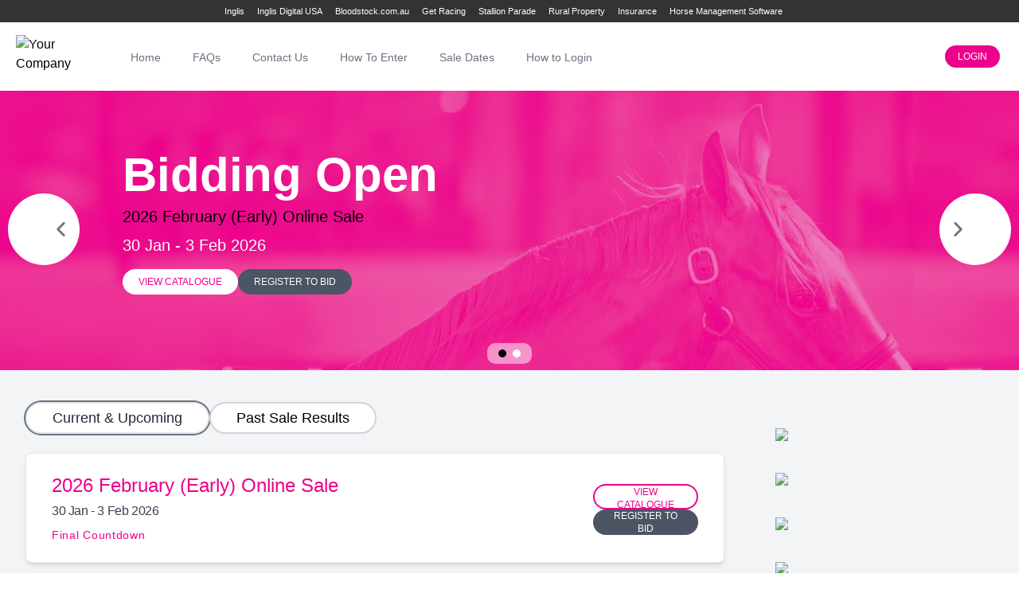

--- FILE ---
content_type: text/html; charset=utf-8
request_url: https://www.inglisdigital.com/
body_size: 211
content:
<!DOCTYPE html>
<html lang="en" class="h-full bg-white">

<head>
  <meta charset="UTF-8">
  <link rel="icon" href="/favicon.png">
  <meta name="viewport" content="width=device-width, initial-scale=1.0">
  <title>Inglis Digital AUS</title>
  <script type="module" crossorigin src="/assets/index-85e80f24.js"></script>
  <link rel="stylesheet" href="/assets/index-54e5da9f.css">
</head>

<body class="h-fit min-h-screen bg-gray-50 font-optima">
  <div class="h-full" id="app"></div>
  
  <script type="text/javascript" src="https://cdn.pmnts-sandbox.io/sdk/v1/fatzebra.js"></script>
  <script src="https://cdnjs.cloudflare.com/ajax/libs/crypto-js/3.1.2/rollups/hmac-md5.js"></script>
  <script src="https://cdn.jsdelivr.net/npm/canvas-confetti@1.9.3/dist/confetti.browser.min.js"></script>
  <script src="https://player.vimeo.com/api/player.js"></script>
</body>

</html>


--- FILE ---
content_type: text/html; charset=utf-8
request_url: https://www.inglisdigital.com/home
body_size: -39
content:
<!DOCTYPE html>
<html lang="en" class="h-full bg-white">

<head>
  <meta charset="UTF-8">
  <link rel="icon" href="/favicon.png">
  <meta name="viewport" content="width=device-width, initial-scale=1.0">
  <title>Inglis Digital AUS</title>
  <script type="module" crossorigin src="/assets/index-85e80f24.js"></script>
  <link rel="stylesheet" href="/assets/index-54e5da9f.css">
</head>

<body class="h-fit min-h-screen bg-gray-50 font-optima">
  <div class="h-full" id="app"></div>
  
  <script type="text/javascript" src="https://cdn.pmnts-sandbox.io/sdk/v1/fatzebra.js"></script>
  <script src="https://cdnjs.cloudflare.com/ajax/libs/crypto-js/3.1.2/rollups/hmac-md5.js"></script>
  <script src="https://cdn.jsdelivr.net/npm/canvas-confetti@1.9.3/dist/confetti.browser.min.js"></script>
  <script src="https://player.vimeo.com/api/player.js"></script>
</body>

</html>


--- FILE ---
content_type: application/javascript
request_url: https://cdn.pmnts-sandbox.io/sdk/v1/fatzebra.js
body_size: 257122
content:
(()=>{var $S=Object.create;var Xn=Object.defineProperty;var Cp=Object.getOwnPropertyDescriptor;var TS=Object.getOwnPropertyNames;var CS=Object.getPrototypeOf,OS=Object.prototype.hasOwnProperty;var A=(t,e)=>()=>(t&&(e=t(t=0)),e);var M=(t,e)=>()=>(e||t((e={exports:{}}).exports,e),e.exports),Wr=(t,e)=>{for(var r in e)Xn(t,r,{get:e[r],enumerable:!0})},Op=(t,e,r,n)=>{if(e&&typeof e=="object"||typeof e=="function")for(let a of TS(e))!OS.call(t,a)&&a!==r&&Xn(t,a,{get:()=>e[a],enumerable:!(n=Cp(e,a))||n.enumerable});return t};var Jr=(t,e,r)=>(r=t!=null?$S(CS(t)):{},Op(e||!t||!t.__esModule?Xn(r,"default",{value:t,enumerable:!0}):r,t)),AS=t=>Op(Xn({},"__esModule",{value:!0}),t),Ap=(t,e,r,n)=>{for(var a=n>1?void 0:n?Cp(e,r):e,i=t.length-1,c;i>=0;i--)(c=t[i])&&(a=(n?c(e,r,a):c(a))||a);return n&&a&&Xn(e,r,a),a};var _r,br=A(()=>{_r=(x=>(x.HPP_READY="fz.ready",x.FORM_VALIDATION_ERROR="fz.form_validation.error",x.FORM_VALIDATION_SUCCESS="fz.form_validation.success",x.VALIDATION_ERROR="fz.validation.error",x.SCA_SUCCESS="fz.sca.success",x.SCA_ERROR="fz.sca.error",x.TOKENIZATION_SUCCESS="fz.tokenization.success",x.TOKENIZATION_ERROR="fz.tokenization.error",x.PAYMENT_SUCCESS="fz.payment.success",x.PAYMENT_ERROR="fz.payment.error",x.BIN_LOOKUP="fz.bin.lookup",x.CLICK_TO_PAY_TOKENIZATION_SUCCESS="fz.click_to_pay.tokenization.success",x.CLICK_TO_PAY_TOKENIZATION_ERROR="fz.click_to_pay.tokenization.error",x.CLICK_TO_PAY_RESIZE="fz.click_to_pay.resize",x.CLICK_TO_PAY_DCF_LOADED="fz.click_to_pay.dcf",x.CLICK_TO_PAY_MRT="fz.click_to_pay.mrt",x.CLICK_TO_PAY_INITIAL_MRT_REQUEST="fz.click_to_pay.initial_mrt_req",x.CLICK_TO_PAY_INITIAL_MRT_RESPONSE="fz.click_to_pay.initial_mrt_res",x))(_r||{})});var Qn={};Wr(Qn,{apiUrl:()=>NS,bridgeUrl:()=>IS,payNowUrl:()=>kS,songbirdUrl:()=>jS});var IS,NS,kS,jS,Rp=A(()=>{IS="https://paynow.test",NS="https://api.test/sdk",kS="https://paynow.test",jS="https://songbirdstag.cardinalcommerce.com/edge/v1/songbird.js"});var ic={};Wr(ic,{apiUrl:()=>MS,bridgeUrl:()=>xS,payNowUrl:()=>DS,songbirdUrl:()=>LS});var xS,MS,DS,LS,Ip=A(()=>{xS="https://paynow.pmnts-staging.io/sdk/bridge",MS="https://gateway.pmnts-staging.io/sdk",DS="https://paynow.pmnts-staging.io",LS="https://songbirdstag.cardinalcommerce.com/edge/v1/songbird.js"});var cc={};Wr(cc,{apiUrl:()=>qS,bridgeUrl:()=>FS,payNowUrl:()=>US,songbirdUrl:()=>zS});var FS,qS,US,zS,Np=A(()=>{FS="https://paynow.pmnts-sandbox.io/sdk/bridge",qS="https://gateway.pmnts-sandbox.io/sdk",US="https://paynow.pmnts-sandbox.io",zS="https://songbirdstag.cardinalcommerce.com/edge/v1/songbird.js"});var uc={};Wr(uc,{apiUrl:()=>HS,bridgeUrl:()=>VS,payNowUrl:()=>BS,songbirdUrl:()=>KS});var VS,HS,BS,KS,kp=A(()=>{VS="https://paynow.pmnts.io/sdk/bridge",HS="https://gateway.pmnts.io/sdk",BS="https://paynow.pmnts.io",KS="https://songbird.cardinalcommerce.com/edge/v1/songbird.js"});var Yr,GS,gt,Er=A(()=>{Rp();Ip();Np();kp();Yr=(c=>(c.local="local",c.test="test",c.development="development",c.staging="staging",c.sandbox="sandbox",c.production="production",c))(Yr||{}),GS={test:Qn,local:Qn,development:Qn,staging:ic,sandbox:cc,production:uc},gt=GS});var Cs=A(()=>{});var jp=A(()=>{});var JS,ea,xp=A(()=>{jp();JS={timeout:8e3,maxRequestRetries:3,logging:{level:"on"}},ea=class{constructor(e){this.retries=e||[10,100,1e3,5e3,1e4]}async configure(e,r){e||=1;let n=this.retries[e-1],a=i=>new Promise(c=>setTimeout(c,i));if(e>5)throw new Error(r);try{console.log("Attempting to load Cardinal",{retryCount:e,delay:n}),window.Cardinal.configure(JS)}catch(i){await a(n),await this.configure(e+1,i)}}setup(e){window.Cardinal.setup("init",{jwt:e})}onPaymentValidated(e){window.Cardinal.on("payments.validated",(r,n)=>{window.Cardinal.off("payments.validated"),r.ErrorDescription.toLowerCase()==="success"?e({processorTransactionId:r.Payment.ProcessorTransactionId,jwt:n},null):e(null,r.ErrorDescription)})}onPaymentSetupComplete(e){window.Cardinal.on("payments.setupComplete",r=>{window.Cardinal.off("payments.setupComplete"),e(r)})}async processBin(e){await window.Cardinal.trigger("bin.process",e)}continue(e,r,n){window.Cardinal.continue("cca",{AcsUrl:e,Payload:r},{OrderDetails:{TransactionId:n}})}}});var te,Mp,Dp,Os,Zr=A(()=>{te=(t,e,r=window)=>{r.dispatchEvent(new CustomEvent(t,{detail:e}))},Mp=(t,e,r=window)=>{r.removeEventListener(t,e)},Dp=(t,e,r=window)=>{r.addEventListener(t,e,{once:!0})},Os=(t,e,r=window)=>{r.addEventListener(t,e)}});var YS,Lp,Fp=A(()=>{YS=[{vendorEci:"00",fatzebraSli:"07"},{vendorEci:"01",fatzebraSli:"06"},{vendorEci:"02",fatzebraSli:"05"},{vendorEci:"05",fatzebraSli:"05"},{vendorEci:"06",fatzebraSli:"06"},{vendorEci:"07",fatzebraSli:"07"}],Lp=t=>{let e=YS.find(r=>r.vendorEci==t);return e?e.fatzebraSli:t}});var qp,lc,dc=A(()=>{Cs();qp={description:"Enrollment Request Failed",threedsVersion:null,reasonCode:null,veresEnrolled:null,pares:null,outcome:{success:!1}},lc=[{description:"Bypassed Authentication",threedsVersion:"2",reasonCode:"100",veresEnrolled:"B",pares:null,outcome:{success:!1,authenticationType:"bypass",errorCode:"001"}},{description:"Authentication not Available on Lookup ",threedsVersion:"2",reasonCode:"100",veresEnrolled:"U",pares:null,outcome:{success:!1,errorCode:"002"}},{description:"Attempts Processing Frictionless Authentication",threedsVersion:"2",reasonCode:"100",veresEnrolled:"Y",pares:"A",outcome:{authenticationType:"frictionless",success:!0}},{description:"Successful Frictionless Authentication",threedsVersion:"2",reasonCode:"100",veresEnrolled:"Y",pares:"Y",outcome:{authenticationType:"frictionless",success:!0}},{description:"Unavailable Frictionless Authentication",threedsVersion:"2",reasonCode:"100",veresEnrolled:"Y",pares:"U",outcome:{authenticationType:"frictionless",success:!1,errorCode:"003"}},{description:"Challenge. Continue with OTP prompt",threedsVersion:"2",reasonCode:"475",veresEnrolled:"Y",pares:null,outcome:{authenticationType:"challenge",success:!0}},{description:"Challenge. Continue with OTP prompt",threedsVersion:"2",reasonCode:"475",veresEnrolled:"Y",pares:"C",outcome:{authenticationType:"challenge",success:!0}},{description:"Unsuccessful Frictionless Authentication",threedsVersion:"2",reasonCode:"476",veresEnrolled:"Y",pares:"N",outcome:{authenticationType:"frictionless",success:!1,errorCode:"004"}},{description:"Rejected Frictionless Authentication",threedsVersion:"2",reasonCode:"476",veresEnrolled:"Y",pares:"R",outcome:{authenticationType:"frictionless",success:!1,errorCode:"005"}},{description:"*****",threedsVersion:"1",reasonCode:"475",veresEnrolled:"Y",pares:null,outcome:{authenticationType:"challenge",success:!0}},{description:"Error; Unavailable Authentication",threedsVersion:"1",reasonCode:"100",veresEnrolled:"U",pares:null,outcome:{authenticationType:"frictionless",success:!1}},{description:"Not Enrolled",threedsVersion:"1",reasonCode:"100",veresEnrolled:"N",pares:null,outcome:{authenticationType:"frictionless",success:!0}}]});var Up,fc,pc=A(()=>{Cs();Up={description:"Validation Request Failed",threedsVersion:null,reasonCode:null,veresEnrolled:null,pares:null,outcome:{success:!1}},fc=[{description:"Successful Step-Up Authentication",threedsVersion:"2",reasonCode:"100",veresEnrolled:null,pares:"Y",outcome:{authenticationType:"challenge",success:!0}},{description:"Unsuccessful Step-Up Authentication",threedsVersion:"2",reasonCode:"476",veresEnrolled:null,pares:"N",outcome:{authenticationType:"challenge",success:!1,errorCode:"006"}},{description:"Unavailable Step-Up Authentication",threedsVersion:"2",reasonCode:"100",veresEnrolled:null,pares:"U",outcome:{authenticationType:"challenge",success:!1,errorCode:"007"}},{description:"Successful Authentication",threedsVersion:"1",reasonCode:"100",veresEnrolled:null,pares:"Y",outcome:{authenticationType:"challenge",success:!0}},{description:"Incomplete Authentication",threedsVersion:"1",reasonCode:"100",veresEnrolled:null,pares:"U",outcome:{authenticationType:"challenge",success:!1,errorCode:"007"}},{description:"Attempts Processing",threedsVersion:"1",reasonCode:"100",veresEnrolled:null,pares:"A",outcome:{authenticationType:"challenge",success:!0}},{description:"Unsuccessful Authentication",threedsVersion:"1",reasonCode:"476",veresEnrolled:null,pares:"N",outcome:{authenticationType:"challenge",success:!1,errorCode:"006"}},{description:"Successful Authentication But Invalid PARes",threedsVersion:"1",reasonCode:"476",veresEnrolled:null,pares:null,outcome:{authenticationType:"challenge",success:!1,errorCode:"006"}},{description:"Authentication Error",threedsVersion:"1",reasonCode:"476",veresEnrolled:null,pares:null,outcome:{authenticationType:"challenge",success:!1,errorCode:"006"}}]});var zp=A(()=>{dc();pc()});var mc,Vp,Hp,Bp,Kp=A(()=>{Fp();zp();dc();pc();mc=t=>({cavv:t.cavv||t.aav,par:t.pares,sli:Lp(t.eci),eci:t.eci,xid:t.xid,ver:t.enrolled,directoryServerTxnId:t.directory_server_txn_id,threedsVersion:t.version}),Vp=t=>lc.find(r=>r.reasonCode===t.reason_code&&r.veresEnrolled===t.enrolled&&r.pares===t.pares&&r.threedsVersion===Bp(t.version))||qp,Hp=t=>fc.find(r=>r.reasonCode===t.reason_code&&r.pares===t.pares&&r.threedsVersion===Bp(t.version))||Up,Bp=t=>t?.[0]});var hc,Gp,Wp=A(()=>{Cs();br();xp();Zr();Er();Kp();hc=class{constructor({gatewayClient:e,successCallback:r,failureCallback:n}){this.gatewayClient=e,this.successCallback=r,this.failureCallback=n,this.environmentConfig=gt[e.environment||"sandbox"]}loadScript(){if(!document.getElementById("songbird-script")){let e=document.createElement("script");e.type="text/javascript",e.id="songbird-script",e.src=this.environmentConfig.songbirdUrl,e.async=!0,document.body.appendChild(e)}}get cardinal(){return this._cardinal}set cardinal(e){this._cardinal=e}reportFailure(e,r){if(this.failureCallback){let n=new CustomEvent("fz.sca.error",{detail:{errors:[e],data:r}});this.failureCallback(n)}else te("fz.sca.error",{errors:[e],data:r});console.log(e)}reportSuccess(e,r){if(this.successCallback){let n=new CustomEvent("fz.sca.success",{detail:r});this.successCallback(n)}else te("fz.sca.success",{message:e,data:r});console.log(e)}async run(e){try{this._cardinal||(this._cardinal=new ea,await this._cardinal.configure())}catch{this.reportFailure("FatZebra.3DS: Failed to setup 3DS provider.");return}this.paymentIntent=e.paymentIntent,this.bin=e.bin,this.cardToken=e.cardToken,this.customer=e.customer,this.challengeWindowSize=e.challengeWindowSize||"05";let r;try{r=await this.createCardinalJWT()}catch{this.reportFailure("FatZebra.3DS: JWT creation failed.");return}this._cardinal.onPaymentSetupComplete(async n=>{this.sessionId=n.sessionId,this.perform3DS({sessionID:n.sessionId})}),this._cardinal.setup(r)}async perform3DS({sessionID:e}){this.sessionId=e,this._cardinal.onPaymentValidated(async(r,n)=>{if(typeof n=="string"){this.reportFailure(`FatZebra.3DS: Validation failed. ${n}.`);return}let a=(await this.gatewayClient.decodeSCASession({token:r.jwt})).data;r.processorTransactionId!==a.processor_transaction_id&&this.reportFailure("FatZebra.3DS: Validation failed. Invalid process transaction id.");let i;try{let p={amount:this.paymentIntent.payment.amount,authentication_transaction_id:this.enrollmentResult.authentication_transaction_id,card_token:this.cardToken,currency:this.paymentIntent.payment.currency,pareq:this.enrollmentResult.pareq,reference:this.paymentIntent.payment.reference};i=(await this.gatewayClient.validateSCA(p)).data}catch{this.reportFailure("FatZebra.3DS: Validation failed. Server error.");return}let c=mc(i),l=Hp(i);if(l.outcome.success)this.reportSuccess(`FatZebra.3DS: 3DS success - ${l.description}.`,c);else{let p=[l.description,l.outcome?.errorCode].filter(Boolean).join(" - ");this.reportFailure(`FatZebra.3DS: 3DS error - ${p}`,{errorCode:l.outcome.errorCode})}});try{await this._cardinal.processBin(this.bin)}catch{this.reportFailure("FatZebra.3DS: BIN verification failed.");return}try{await this.check3DSEnrollment()}catch{this.reportFailure("FatZebra.3DS: Enrollment failed. Server error.");return}this.handleEnrollmentResult(this.enrollmentResult)}async createCardinalJWT(){let{payment:e}=this.paymentIntent;return(await this.gatewayClient.createSCASession({amount:e.amount,currency:e.currency,hide_card_holder:e.hide_card_holder})).data.jwt}async check3DSEnrollment(){this.enrollmentResult=(await this.gatewayClient.enrolSCA({amount:this.paymentIntent.payment.amount,card_token:this.cardToken,currency:this.paymentIntent.payment.currency,reference:this.paymentIntent.payment.reference,verification:this.paymentIntent.verification,session_id:this.sessionId,challenge_window_size:this.challengeWindowSize,hide_card_holder:this.paymentIntent.payment.hide_card_holder,screen_height:window.screen.height,screen_width:window.screen.width,customer:this.customerProperties(this.customer)})).data}customerProperties(e){let r={};return e&&(e.firstName&&(r.first_name=e.firstName),e.lastName&&(r.last_name=e.lastName),e.email&&(r.email=e.email),e.address&&(r.address=e.address),e.city&&(r.city=e.city),e.state&&(r.state=e.state),e.postcode&&(r.postcode=e.postcode),e.country&&(r.country=e.country)),r}handleEnrollmentResult(e){let r=mc(e),n=Vp(e);if(n.outcome.authenticationType==="challenge"){this._cardinal.continue(e.acs_url,e.pareq,e.authentication_transaction_id);return}if(n.outcome.success)this.reportSuccess(`FatZebra.3DS: 3DS success - ${n.description}.`,r);else{let a=[n.description,n.outcome?.errorCode].filter(Boolean).join(" - ");this.reportFailure(`FatZebra.3DS: 3DS error - ${a}`,{errorCode:n.outcome.errorCode})}}},Gp=hc});var vt,ta=A(()=>{Er();vt=class{constructor(e){this.channel=e.channel,this.fzEnv=e.environment||"sandbox",this.domain=gt[this.fzEnv].payNowUrl,this.target=e.target}setEventListeners(e){window.addEventListener("message",async r=>{let n=!["test","local","development"].includes(this.fzEnv),a=r.data.channel===this.channel,i=r.origin===this.domain;if(n&&(!i||!a)){console.log("[WARNING] unmatched event origin or incorrect message channel");return}let c=r.data,l=c.subject,p=e[l];p?p(c.data):console.log(`[WARNING] No handler registered for subject ${l}, message ${JSON.stringify(c)}`)})}setEventListenersLegacy(e){window.addEventListener("message",r=>{let n=!["test","local","development"].includes(this.fzEnv),a=r.origin===this.domain;if(n&&!a){console.log("[WARNING] unmatched event origin or incorrect message channel");return}let i=r.data,c=e[i.message];c?c(i.data):console.log(`[WARNING] no handler registered for message ${i.message}`)})}send(e){this.target.contentWindow.postMessage(e,this.domain)}}});var Xr,As,Rs,ra=A(()=>{Xr="fz-access-token",As="fz-sdk-version",Rs="fz-merchant-username"});var Is,Jp,Yp,yc=A(()=>{Is="fz-hl",Jp=t=>{let e=document.getElementById(Is);if(e)return e;let r=document.createElement("iframe");return r.style.visibility="hidden",r.style.position="absolute",r.style.left="0px",r.style.top="0px",r.style.height="0px",r.style.width="0px",r.style.border="none",r.setAttribute("src",t),r.setAttribute("id",Is),document.body.appendChild(r),r},Yp=t=>{let e=document.getElementById(Is);if(e)return{el:e,isExisting:!0};let r=document.createElement("iframe");return r.style.visibility="hidden",r.style.position="absolute",r.style.left="0px",r.style.top="0px",r.style.height="0px",r.style.width="0px",r.style.border="none",r.setAttribute("src",t),r.setAttribute("id",Is),document.body.appendChild(r),{el:r,isExisting:!1}}});var sa=M(X=>{"use strict";Object.defineProperty(X,"__esModule",{value:!0});X.regexpCode=X.getEsmExportName=X.getProperty=X.safeStringify=X.stringify=X.strConcat=X.addCodeArg=X.str=X._=X.nil=X._Code=X.Name=X.IDENTIFIER=X._CodeOrName=void 0;var na=class{};X._CodeOrName=na;X.IDENTIFIER=/^[a-z$_][a-z$_0-9]*$/i;var Sr=class extends na{constructor(e){if(super(),!X.IDENTIFIER.test(e))throw new Error("CodeGen: name must be a valid identifier");this.str=e}toString(){return this.str}emptyStr(){return!1}get names(){return{[this.str]:1}}};X.Name=Sr;var Ge=class extends na{constructor(e){super(),this._items=typeof e=="string"?[e]:e}toString(){return this.str}emptyStr(){if(this._items.length>1)return!1;let e=this._items[0];return e===""||e==='""'}get str(){var e;return(e=this._str)!==null&&e!==void 0?e:this._str=this._items.reduce((r,n)=>`${r}${n}`,"")}get names(){var e;return(e=this._names)!==null&&e!==void 0?e:this._names=this._items.reduce((r,n)=>(n instanceof Sr&&(r[n.str]=(r[n.str]||0)+1),r),{})}};X._Code=Ge;X.nil=new Ge("");function Xp(t,...e){let r=[t[0]],n=0;for(;n<e.length;)vc(r,e[n]),r.push(t[++n]);return new Ge(r)}X._=Xp;var gc=new Ge("+");function Qp(t,...e){let r=[aa(t[0])],n=0;for(;n<e.length;)r.push(gc),vc(r,e[n]),r.push(gc,aa(t[++n]));return QS(r),new Ge(r)}X.str=Qp;function vc(t,e){e instanceof Ge?t.push(...e._items):e instanceof Sr?t.push(e):t.push(rw(e))}X.addCodeArg=vc;function QS(t){let e=1;for(;e<t.length-1;){if(t[e]===gc){let r=ew(t[e-1],t[e+1]);if(r!==void 0){t.splice(e-1,3,r);continue}t[e++]="+"}e++}}function ew(t,e){if(e==='""')return t;if(t==='""')return e;if(typeof t=="string")return e instanceof Sr||t[t.length-1]!=='"'?void 0:typeof e!="string"?`${t.slice(0,-1)}${e}"`:e[0]==='"'?t.slice(0,-1)+e.slice(1):void 0;if(typeof e=="string"&&e[0]==='"'&&!(t instanceof Sr))return`"${t}${e.slice(1)}`}function tw(t,e){return e.emptyStr()?t:t.emptyStr()?e:Qp`${t}${e}`}X.strConcat=tw;function rw(t){return typeof t=="number"||typeof t=="boolean"||t===null?t:aa(Array.isArray(t)?t.join(","):t)}function nw(t){return new Ge(aa(t))}X.stringify=nw;function aa(t){return JSON.stringify(t).replace(/\u2028/g,"\\u2028").replace(/\u2029/g,"\\u2029")}X.safeStringify=aa;function aw(t){return typeof t=="string"&&X.IDENTIFIER.test(t)?new Ge(`.${t}`):Xp`[${t}]`}X.getProperty=aw;function sw(t){if(typeof t=="string"&&X.IDENTIFIER.test(t))return new Ge(`${t}`);throw new Error(`CodeGen: invalid export name: ${t}, use explicit $id name mapping`)}X.getEsmExportName=sw;function ow(t){return new Ge(t.toString())}X.regexpCode=ow});var Ec=M(De=>{"use strict";Object.defineProperty(De,"__esModule",{value:!0});De.ValueScope=De.ValueScopeName=De.Scope=De.varKinds=De.UsedValueState=void 0;var Me=sa(),_c=class extends Error{constructor(e){super(`CodeGen: "code" for ${e} not defined`),this.value=e.value}},Ns;(function(t){t[t.Started=0]="Started",t[t.Completed=1]="Completed"})(Ns||(De.UsedValueState=Ns={}));De.varKinds={const:new Me.Name("const"),let:new Me.Name("let"),var:new Me.Name("var")};var ks=class{constructor({prefixes:e,parent:r}={}){this._names={},this._prefixes=e,this._parent=r}toName(e){return e instanceof Me.Name?e:this.name(e)}name(e){return new Me.Name(this._newName(e))}_newName(e){let r=this._names[e]||this._nameGroup(e);return`${e}${r.index++}`}_nameGroup(e){var r,n;if(!((n=(r=this._parent)===null||r===void 0?void 0:r._prefixes)===null||n===void 0)&&n.has(e)||this._prefixes&&!this._prefixes.has(e))throw new Error(`CodeGen: prefix "${e}" is not allowed in this scope`);return this._names[e]={prefix:e,index:0}}};De.Scope=ks;var js=class extends Me.Name{constructor(e,r){super(r),this.prefix=e}setValue(e,{property:r,itemIndex:n}){this.value=e,this.scopePath=(0,Me._)`.${new Me.Name(r)}[${n}]`}};De.ValueScopeName=js;var iw=(0,Me._)`\n`,bc=class extends ks{constructor(e){super(e),this._values={},this._scope=e.scope,this.opts={...e,_n:e.lines?iw:Me.nil}}get(){return this._scope}name(e){return new js(e,this._newName(e))}value(e,r){var n;if(r.ref===void 0)throw new Error("CodeGen: ref must be passed in value");let a=this.toName(e),{prefix:i}=a,c=(n=r.key)!==null&&n!==void 0?n:r.ref,l=this._values[i];if(l){let m=l.get(c);if(m)return m}else l=this._values[i]=new Map;l.set(c,a);let p=this._scope[i]||(this._scope[i]=[]),h=p.length;return p[h]=r.ref,a.setValue(r,{property:i,itemIndex:h}),a}getValue(e,r){let n=this._values[e];if(n)return n.get(r)}scopeRefs(e,r=this._values){return this._reduceValues(r,n=>{if(n.scopePath===void 0)throw new Error(`CodeGen: name "${n}" has no value`);return(0,Me._)`${e}${n.scopePath}`})}scopeCode(e=this._values,r,n){return this._reduceValues(e,a=>{if(a.value===void 0)throw new Error(`CodeGen: name "${a}" has no value`);return a.value.code},r,n)}_reduceValues(e,r,n={},a){let i=Me.nil;for(let c in e){let l=e[c];if(!l)continue;let p=n[c]=n[c]||new Map;l.forEach(h=>{if(p.has(h))return;p.set(h,Ns.Started);let m=r(h);if(m){let g=this.opts.es5?De.varKinds.var:De.varKinds.const;i=(0,Me._)`${i}${g} ${h} = ${m};${this.opts._n}`}else if(m=a?.(h))i=(0,Me._)`${i}${m}${this.opts._n}`;else throw new _c(h);p.set(h,Ns.Completed)})}return i}};De.ValueScope=bc});var G=M(W=>{"use strict";Object.defineProperty(W,"__esModule",{value:!0});W.or=W.and=W.not=W.CodeGen=W.operators=W.varKinds=W.ValueScopeName=W.ValueScope=W.Scope=W.Name=W.regexpCode=W.stringify=W.getProperty=W.nil=W.strConcat=W.str=W._=void 0;var Y=sa(),nt=Ec(),Zt=sa();Object.defineProperty(W,"_",{enumerable:!0,get:function(){return Zt._}});Object.defineProperty(W,"str",{enumerable:!0,get:function(){return Zt.str}});Object.defineProperty(W,"strConcat",{enumerable:!0,get:function(){return Zt.strConcat}});Object.defineProperty(W,"nil",{enumerable:!0,get:function(){return Zt.nil}});Object.defineProperty(W,"getProperty",{enumerable:!0,get:function(){return Zt.getProperty}});Object.defineProperty(W,"stringify",{enumerable:!0,get:function(){return Zt.stringify}});Object.defineProperty(W,"regexpCode",{enumerable:!0,get:function(){return Zt.regexpCode}});Object.defineProperty(W,"Name",{enumerable:!0,get:function(){return Zt.Name}});var Ls=Ec();Object.defineProperty(W,"Scope",{enumerable:!0,get:function(){return Ls.Scope}});Object.defineProperty(W,"ValueScope",{enumerable:!0,get:function(){return Ls.ValueScope}});Object.defineProperty(W,"ValueScopeName",{enumerable:!0,get:function(){return Ls.ValueScopeName}});Object.defineProperty(W,"varKinds",{enumerable:!0,get:function(){return Ls.varKinds}});W.operators={GT:new Y._Code(">"),GTE:new Y._Code(">="),LT:new Y._Code("<"),LTE:new Y._Code("<="),EQ:new Y._Code("==="),NEQ:new Y._Code("!=="),NOT:new Y._Code("!"),OR:new Y._Code("||"),AND:new Y._Code("&&"),ADD:new Y._Code("+")};var Ft=class{optimizeNodes(){return this}optimizeNames(e,r){return this}},Sc=class extends Ft{constructor(e,r,n){super(),this.varKind=e,this.name=r,this.rhs=n}render({es5:e,_n:r}){let n=e?nt.varKinds.var:this.varKind,a=this.rhs===void 0?"":` = ${this.rhs}`;return`${n} ${this.name}${a};`+r}optimizeNames(e,r){if(e[this.name.str])return this.rhs&&(this.rhs=en(this.rhs,e,r)),this}get names(){return this.rhs instanceof Y._CodeOrName?this.rhs.names:{}}},xs=class extends Ft{constructor(e,r,n){super(),this.lhs=e,this.rhs=r,this.sideEffects=n}render({_n:e}){return`${this.lhs} = ${this.rhs};`+e}optimizeNames(e,r){if(!(this.lhs instanceof Y.Name&&!e[this.lhs.str]&&!this.sideEffects))return this.rhs=en(this.rhs,e,r),this}get names(){let e=this.lhs instanceof Y.Name?{}:{...this.lhs.names};return Ds(e,this.rhs)}},wc=class extends xs{constructor(e,r,n,a){super(e,n,a),this.op=r}render({_n:e}){return`${this.lhs} ${this.op}= ${this.rhs};`+e}},Pc=class extends Ft{constructor(e){super(),this.label=e,this.names={}}render({_n:e}){return`${this.label}:`+e}},$c=class extends Ft{constructor(e){super(),this.label=e,this.names={}}render({_n:e}){return`break${this.label?` ${this.label}`:""};`+e}},Tc=class extends Ft{constructor(e){super(),this.error=e}render({_n:e}){return`throw ${this.error};`+e}get names(){return this.error.names}},Cc=class extends Ft{constructor(e){super(),this.code=e}render({_n:e}){return`${this.code};`+e}optimizeNodes(){return`${this.code}`?this:void 0}optimizeNames(e,r){return this.code=en(this.code,e,r),this}get names(){return this.code instanceof Y._CodeOrName?this.code.names:{}}},oa=class extends Ft{constructor(e=[]){super(),this.nodes=e}render(e){return this.nodes.reduce((r,n)=>r+n.render(e),"")}optimizeNodes(){let{nodes:e}=this,r=e.length;for(;r--;){let n=e[r].optimizeNodes();Array.isArray(n)?e.splice(r,1,...n):n?e[r]=n:e.splice(r,1)}return e.length>0?this:void 0}optimizeNames(e,r){let{nodes:n}=this,a=n.length;for(;a--;){let i=n[a];i.optimizeNames(e,r)||(cw(e,i.names),n.splice(a,1))}return n.length>0?this:void 0}get names(){return this.nodes.reduce((e,r)=>$r(e,r.names),{})}},qt=class extends oa{render(e){return"{"+e._n+super.render(e)+"}"+e._n}},Oc=class extends oa{},Qr=class extends qt{};Qr.kind="else";var wr=class t extends qt{constructor(e,r){super(r),this.condition=e}render(e){let r=`if(${this.condition})`+super.render(e);return this.else&&(r+="else "+this.else.render(e)),r}optimizeNodes(){super.optimizeNodes();let e=this.condition;if(e===!0)return this.nodes;let r=this.else;if(r){let n=r.optimizeNodes();r=this.else=Array.isArray(n)?new Qr(n):n}if(r)return e===!1?r instanceof t?r:r.nodes:this.nodes.length?this:new t(em(e),r instanceof t?[r]:r.nodes);if(!(e===!1||!this.nodes.length))return this}optimizeNames(e,r){var n;if(this.else=(n=this.else)===null||n===void 0?void 0:n.optimizeNames(e,r),!!(super.optimizeNames(e,r)||this.else))return this.condition=en(this.condition,e,r),this}get names(){let e=super.names;return Ds(e,this.condition),this.else&&$r(e,this.else.names),e}};wr.kind="if";var Pr=class extends qt{};Pr.kind="for";var Ac=class extends Pr{constructor(e){super(),this.iteration=e}render(e){return`for(${this.iteration})`+super.render(e)}optimizeNames(e,r){if(super.optimizeNames(e,r))return this.iteration=en(this.iteration,e,r),this}get names(){return $r(super.names,this.iteration.names)}},Rc=class extends Pr{constructor(e,r,n,a){super(),this.varKind=e,this.name=r,this.from=n,this.to=a}render(e){let r=e.es5?nt.varKinds.var:this.varKind,{name:n,from:a,to:i}=this;return`for(${r} ${n}=${a}; ${n}<${i}; ${n}++)`+super.render(e)}get names(){let e=Ds(super.names,this.from);return Ds(e,this.to)}},Ms=class extends Pr{constructor(e,r,n,a){super(),this.loop=e,this.varKind=r,this.name=n,this.iterable=a}render(e){return`for(${this.varKind} ${this.name} ${this.loop} ${this.iterable})`+super.render(e)}optimizeNames(e,r){if(super.optimizeNames(e,r))return this.iterable=en(this.iterable,e,r),this}get names(){return $r(super.names,this.iterable.names)}},ia=class extends qt{constructor(e,r,n){super(),this.name=e,this.args=r,this.async=n}render(e){return`${this.async?"async ":""}function ${this.name}(${this.args})`+super.render(e)}};ia.kind="func";var ca=class extends oa{render(e){return"return "+super.render(e)}};ca.kind="return";var Ic=class extends qt{render(e){let r="try"+super.render(e);return this.catch&&(r+=this.catch.render(e)),this.finally&&(r+=this.finally.render(e)),r}optimizeNodes(){var e,r;return super.optimizeNodes(),(e=this.catch)===null||e===void 0||e.optimizeNodes(),(r=this.finally)===null||r===void 0||r.optimizeNodes(),this}optimizeNames(e,r){var n,a;return super.optimizeNames(e,r),(n=this.catch)===null||n===void 0||n.optimizeNames(e,r),(a=this.finally)===null||a===void 0||a.optimizeNames(e,r),this}get names(){let e=super.names;return this.catch&&$r(e,this.catch.names),this.finally&&$r(e,this.finally.names),e}},ua=class extends qt{constructor(e){super(),this.error=e}render(e){return`catch(${this.error})`+super.render(e)}};ua.kind="catch";var la=class extends qt{render(e){return"finally"+super.render(e)}};la.kind="finally";var Nc=class{constructor(e,r={}){this._values={},this._blockStarts=[],this._constants={},this.opts={...r,_n:r.lines?`
`:""},this._extScope=e,this._scope=new nt.Scope({parent:e}),this._nodes=[new Oc]}toString(){return this._root.render(this.opts)}name(e){return this._scope.name(e)}scopeName(e){return this._extScope.name(e)}scopeValue(e,r){let n=this._extScope.value(e,r);return(this._values[n.prefix]||(this._values[n.prefix]=new Set)).add(n),n}getScopeValue(e,r){return this._extScope.getValue(e,r)}scopeRefs(e){return this._extScope.scopeRefs(e,this._values)}scopeCode(){return this._extScope.scopeCode(this._values)}_def(e,r,n,a){let i=this._scope.toName(r);return n!==void 0&&a&&(this._constants[i.str]=n),this._leafNode(new Sc(e,i,n)),i}const(e,r,n){return this._def(nt.varKinds.const,e,r,n)}let(e,r,n){return this._def(nt.varKinds.let,e,r,n)}var(e,r,n){return this._def(nt.varKinds.var,e,r,n)}assign(e,r,n){return this._leafNode(new xs(e,r,n))}add(e,r){return this._leafNode(new wc(e,W.operators.ADD,r))}code(e){return typeof e=="function"?e():e!==Y.nil&&this._leafNode(new Cc(e)),this}object(...e){let r=["{"];for(let[n,a]of e)r.length>1&&r.push(","),r.push(n),(n!==a||this.opts.es5)&&(r.push(":"),(0,Y.addCodeArg)(r,a));return r.push("}"),new Y._Code(r)}if(e,r,n){if(this._blockNode(new wr(e)),r&&n)this.code(r).else().code(n).endIf();else if(r)this.code(r).endIf();else if(n)throw new Error('CodeGen: "else" body without "then" body');return this}elseIf(e){return this._elseNode(new wr(e))}else(){return this._elseNode(new Qr)}endIf(){return this._endBlockNode(wr,Qr)}_for(e,r){return this._blockNode(e),r&&this.code(r).endFor(),this}for(e,r){return this._for(new Ac(e),r)}forRange(e,r,n,a,i=this.opts.es5?nt.varKinds.var:nt.varKinds.let){let c=this._scope.toName(e);return this._for(new Rc(i,c,r,n),()=>a(c))}forOf(e,r,n,a=nt.varKinds.const){let i=this._scope.toName(e);if(this.opts.es5){let c=r instanceof Y.Name?r:this.var("_arr",r);return this.forRange("_i",0,(0,Y._)`${c}.length`,l=>{this.var(i,(0,Y._)`${c}[${l}]`),n(i)})}return this._for(new Ms("of",a,i,r),()=>n(i))}forIn(e,r,n,a=this.opts.es5?nt.varKinds.var:nt.varKinds.const){if(this.opts.ownProperties)return this.forOf(e,(0,Y._)`Object.keys(${r})`,n);let i=this._scope.toName(e);return this._for(new Ms("in",a,i,r),()=>n(i))}endFor(){return this._endBlockNode(Pr)}label(e){return this._leafNode(new Pc(e))}break(e){return this._leafNode(new $c(e))}return(e){let r=new ca;if(this._blockNode(r),this.code(e),r.nodes.length!==1)throw new Error('CodeGen: "return" should have one node');return this._endBlockNode(ca)}try(e,r,n){if(!r&&!n)throw new Error('CodeGen: "try" without "catch" and "finally"');let a=new Ic;if(this._blockNode(a),this.code(e),r){let i=this.name("e");this._currNode=a.catch=new ua(i),r(i)}return n&&(this._currNode=a.finally=new la,this.code(n)),this._endBlockNode(ua,la)}throw(e){return this._leafNode(new Tc(e))}block(e,r){return this._blockStarts.push(this._nodes.length),e&&this.code(e).endBlock(r),this}endBlock(e){let r=this._blockStarts.pop();if(r===void 0)throw new Error("CodeGen: not in self-balancing block");let n=this._nodes.length-r;if(n<0||e!==void 0&&n!==e)throw new Error(`CodeGen: wrong number of nodes: ${n} vs ${e} expected`);return this._nodes.length=r,this}func(e,r=Y.nil,n,a){return this._blockNode(new ia(e,r,n)),a&&this.code(a).endFunc(),this}endFunc(){return this._endBlockNode(ia)}optimize(e=1){for(;e-- >0;)this._root.optimizeNodes(),this._root.optimizeNames(this._root.names,this._constants)}_leafNode(e){return this._currNode.nodes.push(e),this}_blockNode(e){this._currNode.nodes.push(e),this._nodes.push(e)}_endBlockNode(e,r){let n=this._currNode;if(n instanceof e||r&&n instanceof r)return this._nodes.pop(),this;throw new Error(`CodeGen: not in block "${r?`${e.kind}/${r.kind}`:e.kind}"`)}_elseNode(e){let r=this._currNode;if(!(r instanceof wr))throw new Error('CodeGen: "else" without "if"');return this._currNode=r.else=e,this}get _root(){return this._nodes[0]}get _currNode(){let e=this._nodes;return e[e.length-1]}set _currNode(e){let r=this._nodes;r[r.length-1]=e}};W.CodeGen=Nc;function $r(t,e){for(let r in e)t[r]=(t[r]||0)+(e[r]||0);return t}function Ds(t,e){return e instanceof Y._CodeOrName?$r(t,e.names):t}function en(t,e,r){if(t instanceof Y.Name)return n(t);if(!a(t))return t;return new Y._Code(t._items.reduce((i,c)=>(c instanceof Y.Name&&(c=n(c)),c instanceof Y._Code?i.push(...c._items):i.push(c),i),[]));function n(i){let c=r[i.str];return c===void 0||e[i.str]!==1?i:(delete e[i.str],c)}function a(i){return i instanceof Y._Code&&i._items.some(c=>c instanceof Y.Name&&e[c.str]===1&&r[c.str]!==void 0)}}function cw(t,e){for(let r in e)t[r]=(t[r]||0)-(e[r]||0)}function em(t){return typeof t=="boolean"||typeof t=="number"||t===null?!t:(0,Y._)`!${kc(t)}`}W.not=em;var uw=tm(W.operators.AND);function lw(...t){return t.reduce(uw)}W.and=lw;var dw=tm(W.operators.OR);function fw(...t){return t.reduce(dw)}W.or=fw;function tm(t){return(e,r)=>e===Y.nil?r:r===Y.nil?e:(0,Y._)`${kc(e)} ${t} ${kc(r)}`}function kc(t){return t instanceof Y.Name?t:(0,Y._)`(${t})`}});var Q=M(J=>{"use strict";Object.defineProperty(J,"__esModule",{value:!0});J.checkStrictMode=J.getErrorPath=J.Type=J.useFunc=J.setEvaluated=J.evaluatedPropsToName=J.mergeEvaluated=J.eachItem=J.unescapeJsonPointer=J.escapeJsonPointer=J.escapeFragment=J.unescapeFragment=J.schemaRefOrVal=J.schemaHasRulesButRef=J.schemaHasRules=J.checkUnknownRules=J.alwaysValidSchema=J.toHash=void 0;var ae=G(),pw=sa();function mw(t){let e={};for(let r of t)e[r]=!0;return e}J.toHash=mw;function hw(t,e){return typeof e=="boolean"?e:Object.keys(e).length===0?!0:(am(t,e),!sm(e,t.self.RULES.all))}J.alwaysValidSchema=hw;function am(t,e=t.schema){let{opts:r,self:n}=t;if(!r.strictSchema||typeof e=="boolean")return;let a=n.RULES.keywords;for(let i in e)a[i]||cm(t,`unknown keyword: "${i}"`)}J.checkUnknownRules=am;function sm(t,e){if(typeof t=="boolean")return!t;for(let r in t)if(e[r])return!0;return!1}J.schemaHasRules=sm;function yw(t,e){if(typeof t=="boolean")return!t;for(let r in t)if(r!=="$ref"&&e.all[r])return!0;return!1}J.schemaHasRulesButRef=yw;function gw({topSchemaRef:t,schemaPath:e},r,n,a){if(!a){if(typeof r=="number"||typeof r=="boolean")return r;if(typeof r=="string")return(0,ae._)`${r}`}return(0,ae._)`${t}${e}${(0,ae.getProperty)(n)}`}J.schemaRefOrVal=gw;function vw(t){return om(decodeURIComponent(t))}J.unescapeFragment=vw;function _w(t){return encodeURIComponent(xc(t))}J.escapeFragment=_w;function xc(t){return typeof t=="number"?`${t}`:t.replace(/~/g,"~0").replace(/\//g,"~1")}J.escapeJsonPointer=xc;function om(t){return t.replace(/~1/g,"/").replace(/~0/g,"~")}J.unescapeJsonPointer=om;function bw(t,e){if(Array.isArray(t))for(let r of t)e(r);else e(t)}J.eachItem=bw;function rm({mergeNames:t,mergeToName:e,mergeValues:r,resultToName:n}){return(a,i,c,l)=>{let p=c===void 0?i:c instanceof ae.Name?(i instanceof ae.Name?t(a,i,c):e(a,i,c),c):i instanceof ae.Name?(e(a,c,i),i):r(i,c);return l===ae.Name&&!(p instanceof ae.Name)?n(a,p):p}}J.mergeEvaluated={props:rm({mergeNames:(t,e,r)=>t.if((0,ae._)`${r} !== true && ${e} !== undefined`,()=>{t.if((0,ae._)`${e} === true`,()=>t.assign(r,!0),()=>t.assign(r,(0,ae._)`${r} || {}`).code((0,ae._)`Object.assign(${r}, ${e})`))}),mergeToName:(t,e,r)=>t.if((0,ae._)`${r} !== true`,()=>{e===!0?t.assign(r,!0):(t.assign(r,(0,ae._)`${r} || {}`),Mc(t,r,e))}),mergeValues:(t,e)=>t===!0?!0:{...t,...e},resultToName:im}),items:rm({mergeNames:(t,e,r)=>t.if((0,ae._)`${r} !== true && ${e} !== undefined`,()=>t.assign(r,(0,ae._)`${e} === true ? true : ${r} > ${e} ? ${r} : ${e}`)),mergeToName:(t,e,r)=>t.if((0,ae._)`${r} !== true`,()=>t.assign(r,e===!0?!0:(0,ae._)`${r} > ${e} ? ${r} : ${e}`)),mergeValues:(t,e)=>t===!0?!0:Math.max(t,e),resultToName:(t,e)=>t.var("items",e)})};function im(t,e){if(e===!0)return t.var("props",!0);let r=t.var("props",(0,ae._)`{}`);return e!==void 0&&Mc(t,r,e),r}J.evaluatedPropsToName=im;function Mc(t,e,r){Object.keys(r).forEach(n=>t.assign((0,ae._)`${e}${(0,ae.getProperty)(n)}`,!0))}J.setEvaluated=Mc;var nm={};function Ew(t,e){return t.scopeValue("func",{ref:e,code:nm[e.code]||(nm[e.code]=new pw._Code(e.code))})}J.useFunc=Ew;var jc;(function(t){t[t.Num=0]="Num",t[t.Str=1]="Str"})(jc||(J.Type=jc={}));function Sw(t,e,r){if(t instanceof ae.Name){let n=e===jc.Num;return r?n?(0,ae._)`"[" + ${t} + "]"`:(0,ae._)`"['" + ${t} + "']"`:n?(0,ae._)`"/" + ${t}`:(0,ae._)`"/" + ${t}.replace(/~/g, "~0").replace(/\\//g, "~1")`}return r?(0,ae.getProperty)(t).toString():"/"+xc(t)}J.getErrorPath=Sw;function cm(t,e,r=t.opts.strictSchema){if(r){if(e=`strict mode: ${e}`,r===!0)throw new Error(e);t.self.logger.warn(e)}}J.checkStrictMode=cm});var Ut=M(Dc=>{"use strict";Object.defineProperty(Dc,"__esModule",{value:!0});var Te=G(),ww={data:new Te.Name("data"),valCxt:new Te.Name("valCxt"),instancePath:new Te.Name("instancePath"),parentData:new Te.Name("parentData"),parentDataProperty:new Te.Name("parentDataProperty"),rootData:new Te.Name("rootData"),dynamicAnchors:new Te.Name("dynamicAnchors"),vErrors:new Te.Name("vErrors"),errors:new Te.Name("errors"),this:new Te.Name("this"),self:new Te.Name("self"),scope:new Te.Name("scope"),json:new Te.Name("json"),jsonPos:new Te.Name("jsonPos"),jsonLen:new Te.Name("jsonLen"),jsonPart:new Te.Name("jsonPart")};Dc.default=ww});var da=M(Ce=>{"use strict";Object.defineProperty(Ce,"__esModule",{value:!0});Ce.extendErrors=Ce.resetErrorsCount=Ce.reportExtraError=Ce.reportError=Ce.keyword$DataError=Ce.keywordError=void 0;var Z=G(),Fs=Q(),Re=Ut();Ce.keywordError={message:({keyword:t})=>(0,Z.str)`must pass "${t}" keyword validation`};Ce.keyword$DataError={message:({keyword:t,schemaType:e})=>e?(0,Z.str)`"${t}" keyword must be ${e} ($data)`:(0,Z.str)`"${t}" keyword is invalid ($data)`};function Pw(t,e=Ce.keywordError,r,n){let{it:a}=t,{gen:i,compositeRule:c,allErrors:l}=a,p=dm(t,e,r);n??(c||l)?um(i,p):lm(a,(0,Z._)`[${p}]`)}Ce.reportError=Pw;function $w(t,e=Ce.keywordError,r){let{it:n}=t,{gen:a,compositeRule:i,allErrors:c}=n,l=dm(t,e,r);um(a,l),i||c||lm(n,Re.default.vErrors)}Ce.reportExtraError=$w;function Tw(t,e){t.assign(Re.default.errors,e),t.if((0,Z._)`${Re.default.vErrors} !== null`,()=>t.if(e,()=>t.assign((0,Z._)`${Re.default.vErrors}.length`,e),()=>t.assign(Re.default.vErrors,null)))}Ce.resetErrorsCount=Tw;function Cw({gen:t,keyword:e,schemaValue:r,data:n,errsCount:a,it:i}){if(a===void 0)throw new Error("ajv implementation error");let c=t.name("err");t.forRange("i",a,Re.default.errors,l=>{t.const(c,(0,Z._)`${Re.default.vErrors}[${l}]`),t.if((0,Z._)`${c}.instancePath === undefined`,()=>t.assign((0,Z._)`${c}.instancePath`,(0,Z.strConcat)(Re.default.instancePath,i.errorPath))),t.assign((0,Z._)`${c}.schemaPath`,(0,Z.str)`${i.errSchemaPath}/${e}`),i.opts.verbose&&(t.assign((0,Z._)`${c}.schema`,r),t.assign((0,Z._)`${c}.data`,n))})}Ce.extendErrors=Cw;function um(t,e){let r=t.const("err",e);t.if((0,Z._)`${Re.default.vErrors} === null`,()=>t.assign(Re.default.vErrors,(0,Z._)`[${r}]`),(0,Z._)`${Re.default.vErrors}.push(${r})`),t.code((0,Z._)`${Re.default.errors}++`)}function lm(t,e){let{gen:r,validateName:n,schemaEnv:a}=t;a.$async?r.throw((0,Z._)`new ${t.ValidationError}(${e})`):(r.assign((0,Z._)`${n}.errors`,e),r.return(!1))}var Tr={keyword:new Z.Name("keyword"),schemaPath:new Z.Name("schemaPath"),params:new Z.Name("params"),propertyName:new Z.Name("propertyName"),message:new Z.Name("message"),schema:new Z.Name("schema"),parentSchema:new Z.Name("parentSchema")};function dm(t,e,r){let{createErrors:n}=t.it;return n===!1?(0,Z._)`{}`:Ow(t,e,r)}function Ow(t,e,r={}){let{gen:n,it:a}=t,i=[Aw(a,r),Rw(t,r)];return Iw(t,e,i),n.object(...i)}function Aw({errorPath:t},{instancePath:e}){let r=e?(0,Z.str)`${t}${(0,Fs.getErrorPath)(e,Fs.Type.Str)}`:t;return[Re.default.instancePath,(0,Z.strConcat)(Re.default.instancePath,r)]}function Rw({keyword:t,it:{errSchemaPath:e}},{schemaPath:r,parentSchema:n}){let a=n?e:(0,Z.str)`${e}/${t}`;return r&&(a=(0,Z.str)`${a}${(0,Fs.getErrorPath)(r,Fs.Type.Str)}`),[Tr.schemaPath,a]}function Iw(t,{params:e,message:r},n){let{keyword:a,data:i,schemaValue:c,it:l}=t,{opts:p,propertyName:h,topSchemaRef:m,schemaPath:g}=l;n.push([Tr.keyword,a],[Tr.params,typeof e=="function"?e(t):e||(0,Z._)`{}`]),p.messages&&n.push([Tr.message,typeof r=="function"?r(t):r]),p.verbose&&n.push([Tr.schema,c],[Tr.parentSchema,(0,Z._)`${m}${g}`],[Re.default.data,i]),h&&n.push([Tr.propertyName,h])}});var pm=M(tn=>{"use strict";Object.defineProperty(tn,"__esModule",{value:!0});tn.boolOrEmptySchema=tn.topBoolOrEmptySchema=void 0;var Nw=da(),kw=G(),jw=Ut(),xw={message:"boolean schema is false"};function Mw(t){let{gen:e,schema:r,validateName:n}=t;r===!1?fm(t,!1):typeof r=="object"&&r.$async===!0?e.return(jw.default.data):(e.assign((0,kw._)`${n}.errors`,null),e.return(!0))}tn.topBoolOrEmptySchema=Mw;function Dw(t,e){let{gen:r,schema:n}=t;n===!1?(r.var(e,!1),fm(t)):r.var(e,!0)}tn.boolOrEmptySchema=Dw;function fm(t,e){let{gen:r,data:n}=t,a={gen:r,keyword:"false schema",data:n,schema:!1,schemaCode:!1,schemaValue:!1,params:{},it:t};(0,Nw.reportError)(a,xw,void 0,e)}});var Lc=M(rn=>{"use strict";Object.defineProperty(rn,"__esModule",{value:!0});rn.getRules=rn.isJSONType=void 0;var Lw=["string","number","integer","boolean","null","object","array"],Fw=new Set(Lw);function qw(t){return typeof t=="string"&&Fw.has(t)}rn.isJSONType=qw;function Uw(){let t={number:{type:"number",rules:[]},string:{type:"string",rules:[]},array:{type:"array",rules:[]},object:{type:"object",rules:[]}};return{types:{...t,integer:!0,boolean:!0,null:!0},rules:[{rules:[]},t.number,t.string,t.array,t.object],post:{rules:[]},all:{},keywords:{}}}rn.getRules=Uw});var Fc=M(Xt=>{"use strict";Object.defineProperty(Xt,"__esModule",{value:!0});Xt.shouldUseRule=Xt.shouldUseGroup=Xt.schemaHasRulesForType=void 0;function zw({schema:t,self:e},r){let n=e.RULES.types[r];return n&&n!==!0&&mm(t,n)}Xt.schemaHasRulesForType=zw;function mm(t,e){return e.rules.some(r=>hm(t,r))}Xt.shouldUseGroup=mm;function hm(t,e){var r;return t[e.keyword]!==void 0||((r=e.definition.implements)===null||r===void 0?void 0:r.some(n=>t[n]!==void 0))}Xt.shouldUseRule=hm});var fa=M(Oe=>{"use strict";Object.defineProperty(Oe,"__esModule",{value:!0});Oe.reportTypeError=Oe.checkDataTypes=Oe.checkDataType=Oe.coerceAndCheckDataType=Oe.getJSONTypes=Oe.getSchemaTypes=Oe.DataType=void 0;var Vw=Lc(),Hw=Fc(),Bw=da(),K=G(),ym=Q(),nn;(function(t){t[t.Correct=0]="Correct",t[t.Wrong=1]="Wrong"})(nn||(Oe.DataType=nn={}));function Kw(t){let e=gm(t.type);if(e.includes("null")){if(t.nullable===!1)throw new Error("type: null contradicts nullable: false")}else{if(!e.length&&t.nullable!==void 0)throw new Error('"nullable" cannot be used without "type"');t.nullable===!0&&e.push("null")}return e}Oe.getSchemaTypes=Kw;function gm(t){let e=Array.isArray(t)?t:t?[t]:[];if(e.every(Vw.isJSONType))return e;throw new Error("type must be JSONType or JSONType[]: "+e.join(","))}Oe.getJSONTypes=gm;function Gw(t,e){let{gen:r,data:n,opts:a}=t,i=Ww(e,a.coerceTypes),c=e.length>0&&!(i.length===0&&e.length===1&&(0,Hw.schemaHasRulesForType)(t,e[0]));if(c){let l=Uc(e,n,a.strictNumbers,nn.Wrong);r.if(l,()=>{i.length?Jw(t,e,i):zc(t)})}return c}Oe.coerceAndCheckDataType=Gw;var vm=new Set(["string","number","integer","boolean","null"]);function Ww(t,e){return e?t.filter(r=>vm.has(r)||e==="array"&&r==="array"):[]}function Jw(t,e,r){let{gen:n,data:a,opts:i}=t,c=n.let("dataType",(0,K._)`typeof ${a}`),l=n.let("coerced",(0,K._)`undefined`);i.coerceTypes==="array"&&n.if((0,K._)`${c} == 'object' && Array.isArray(${a}) && ${a}.length == 1`,()=>n.assign(a,(0,K._)`${a}[0]`).assign(c,(0,K._)`typeof ${a}`).if(Uc(e,a,i.strictNumbers),()=>n.assign(l,a))),n.if((0,K._)`${l} !== undefined`);for(let h of r)(vm.has(h)||h==="array"&&i.coerceTypes==="array")&&p(h);n.else(),zc(t),n.endIf(),n.if((0,K._)`${l} !== undefined`,()=>{n.assign(a,l),Yw(t,l)});function p(h){switch(h){case"string":n.elseIf((0,K._)`${c} == "number" || ${c} == "boolean"`).assign(l,(0,K._)`"" + ${a}`).elseIf((0,K._)`${a} === null`).assign(l,(0,K._)`""`);return;case"number":n.elseIf((0,K._)`${c} == "boolean" || ${a} === null
              || (${c} == "string" && ${a} && ${a} == +${a})`).assign(l,(0,K._)`+${a}`);return;case"integer":n.elseIf((0,K._)`${c} === "boolean" || ${a} === null
              || (${c} === "string" && ${a} && ${a} == +${a} && !(${a} % 1))`).assign(l,(0,K._)`+${a}`);return;case"boolean":n.elseIf((0,K._)`${a} === "false" || ${a} === 0 || ${a} === null`).assign(l,!1).elseIf((0,K._)`${a} === "true" || ${a} === 1`).assign(l,!0);return;case"null":n.elseIf((0,K._)`${a} === "" || ${a} === 0 || ${a} === false`),n.assign(l,null);return;case"array":n.elseIf((0,K._)`${c} === "string" || ${c} === "number"
              || ${c} === "boolean" || ${a} === null`).assign(l,(0,K._)`[${a}]`)}}}function Yw({gen:t,parentData:e,parentDataProperty:r},n){t.if((0,K._)`${e} !== undefined`,()=>t.assign((0,K._)`${e}[${r}]`,n))}function qc(t,e,r,n=nn.Correct){let a=n===nn.Correct?K.operators.EQ:K.operators.NEQ,i;switch(t){case"null":return(0,K._)`${e} ${a} null`;case"array":i=(0,K._)`Array.isArray(${e})`;break;case"object":i=(0,K._)`${e} && typeof ${e} == "object" && !Array.isArray(${e})`;break;case"integer":i=c((0,K._)`!(${e} % 1) && !isNaN(${e})`);break;case"number":i=c();break;default:return(0,K._)`typeof ${e} ${a} ${t}`}return n===nn.Correct?i:(0,K.not)(i);function c(l=K.nil){return(0,K.and)((0,K._)`typeof ${e} == "number"`,l,r?(0,K._)`isFinite(${e})`:K.nil)}}Oe.checkDataType=qc;function Uc(t,e,r,n){if(t.length===1)return qc(t[0],e,r,n);let a,i=(0,ym.toHash)(t);if(i.array&&i.object){let c=(0,K._)`typeof ${e} != "object"`;a=i.null?c:(0,K._)`!${e} || ${c}`,delete i.null,delete i.array,delete i.object}else a=K.nil;i.number&&delete i.integer;for(let c in i)a=(0,K.and)(a,qc(c,e,r,n));return a}Oe.checkDataTypes=Uc;var Zw={message:({schema:t})=>`must be ${t}`,params:({schema:t,schemaValue:e})=>typeof t=="string"?(0,K._)`{type: ${t}}`:(0,K._)`{type: ${e}}`};function zc(t){let e=Xw(t);(0,Bw.reportError)(e,Zw)}Oe.reportTypeError=zc;function Xw(t){let{gen:e,data:r,schema:n}=t,a=(0,ym.schemaRefOrVal)(t,n,"type");return{gen:e,keyword:"type",data:r,schema:n.type,schemaCode:a,schemaValue:a,parentSchema:n,params:{},it:t}}});var bm=M(qs=>{"use strict";Object.defineProperty(qs,"__esModule",{value:!0});qs.assignDefaults=void 0;var an=G(),Qw=Q();function eP(t,e){let{properties:r,items:n}=t.schema;if(e==="object"&&r)for(let a in r)_m(t,a,r[a].default);else e==="array"&&Array.isArray(n)&&n.forEach((a,i)=>_m(t,i,a.default))}qs.assignDefaults=eP;function _m(t,e,r){let{gen:n,compositeRule:a,data:i,opts:c}=t;if(r===void 0)return;let l=(0,an._)`${i}${(0,an.getProperty)(e)}`;if(a){(0,Qw.checkStrictMode)(t,`default is ignored for: ${l}`);return}let p=(0,an._)`${l} === undefined`;c.useDefaults==="empty"&&(p=(0,an._)`${p} || ${l} === null || ${l} === ""`),n.if(p,(0,an._)`${l} = ${(0,an.stringify)(r)}`)}});var We=M(re=>{"use strict";Object.defineProperty(re,"__esModule",{value:!0});re.validateUnion=re.validateArray=re.usePattern=re.callValidateCode=re.schemaProperties=re.allSchemaProperties=re.noPropertyInData=re.propertyInData=re.isOwnProperty=re.hasPropFunc=re.reportMissingProp=re.checkMissingProp=re.checkReportMissingProp=void 0;var ce=G(),Vc=Q(),Qt=Ut(),tP=Q();function rP(t,e){let{gen:r,data:n,it:a}=t;r.if(Bc(r,n,e,a.opts.ownProperties),()=>{t.setParams({missingProperty:(0,ce._)`${e}`},!0),t.error()})}re.checkReportMissingProp=rP;function nP({gen:t,data:e,it:{opts:r}},n,a){return(0,ce.or)(...n.map(i=>(0,ce.and)(Bc(t,e,i,r.ownProperties),(0,ce._)`${a} = ${i}`)))}re.checkMissingProp=nP;function aP(t,e){t.setParams({missingProperty:e},!0),t.error()}re.reportMissingProp=aP;function Em(t){return t.scopeValue("func",{ref:Object.prototype.hasOwnProperty,code:(0,ce._)`Object.prototype.hasOwnProperty`})}re.hasPropFunc=Em;function Hc(t,e,r){return(0,ce._)`${Em(t)}.call(${e}, ${r})`}re.isOwnProperty=Hc;function sP(t,e,r,n){let a=(0,ce._)`${e}${(0,ce.getProperty)(r)} !== undefined`;return n?(0,ce._)`${a} && ${Hc(t,e,r)}`:a}re.propertyInData=sP;function Bc(t,e,r,n){let a=(0,ce._)`${e}${(0,ce.getProperty)(r)} === undefined`;return n?(0,ce.or)(a,(0,ce.not)(Hc(t,e,r))):a}re.noPropertyInData=Bc;function Sm(t){return t?Object.keys(t).filter(e=>e!=="__proto__"):[]}re.allSchemaProperties=Sm;function oP(t,e){return Sm(e).filter(r=>!(0,Vc.alwaysValidSchema)(t,e[r]))}re.schemaProperties=oP;function iP({schemaCode:t,data:e,it:{gen:r,topSchemaRef:n,schemaPath:a,errorPath:i},it:c},l,p,h){let m=h?(0,ce._)`${t}, ${e}, ${n}${a}`:e,g=[[Qt.default.instancePath,(0,ce.strConcat)(Qt.default.instancePath,i)],[Qt.default.parentData,c.parentData],[Qt.default.parentDataProperty,c.parentDataProperty],[Qt.default.rootData,Qt.default.rootData]];c.opts.dynamicRef&&g.push([Qt.default.dynamicAnchors,Qt.default.dynamicAnchors]);let T=(0,ce._)`${m}, ${r.object(...g)}`;return p!==ce.nil?(0,ce._)`${l}.call(${p}, ${T})`:(0,ce._)`${l}(${T})`}re.callValidateCode=iP;var cP=(0,ce._)`new RegExp`;function uP({gen:t,it:{opts:e}},r){let n=e.unicodeRegExp?"u":"",{regExp:a}=e.code,i=a(r,n);return t.scopeValue("pattern",{key:i.toString(),ref:i,code:(0,ce._)`${a.code==="new RegExp"?cP:(0,tP.useFunc)(t,a)}(${r}, ${n})`})}re.usePattern=uP;function lP(t){let{gen:e,data:r,keyword:n,it:a}=t,i=e.name("valid");if(a.allErrors){let l=e.let("valid",!0);return c(()=>e.assign(l,!1)),l}return e.var(i,!0),c(()=>e.break()),i;function c(l){let p=e.const("len",(0,ce._)`${r}.length`);e.forRange("i",0,p,h=>{t.subschema({keyword:n,dataProp:h,dataPropType:Vc.Type.Num},i),e.if((0,ce.not)(i),l)})}}re.validateArray=lP;function dP(t){let{gen:e,schema:r,keyword:n,it:a}=t;if(!Array.isArray(r))throw new Error("ajv implementation error");if(r.some(p=>(0,Vc.alwaysValidSchema)(a,p))&&!a.opts.unevaluated)return;let c=e.let("valid",!1),l=e.name("_valid");e.block(()=>r.forEach((p,h)=>{let m=t.subschema({keyword:n,schemaProp:h,compositeRule:!0},l);e.assign(c,(0,ce._)`${c} || ${l}`),t.mergeValidEvaluated(m,l)||e.if((0,ce.not)(c))})),t.result(c,()=>t.reset(),()=>t.error(!0))}re.validateUnion=dP});var $m=M(_t=>{"use strict";Object.defineProperty(_t,"__esModule",{value:!0});_t.validateKeywordUsage=_t.validSchemaType=_t.funcKeywordCode=_t.macroKeywordCode=void 0;var Ie=G(),Cr=Ut(),fP=We(),pP=da();function mP(t,e){let{gen:r,keyword:n,schema:a,parentSchema:i,it:c}=t,l=e.macro.call(c.self,a,i,c),p=Pm(r,n,l);c.opts.validateSchema!==!1&&c.self.validateSchema(l,!0);let h=r.name("valid");t.subschema({schema:l,schemaPath:Ie.nil,errSchemaPath:`${c.errSchemaPath}/${n}`,topSchemaRef:p,compositeRule:!0},h),t.pass(h,()=>t.error(!0))}_t.macroKeywordCode=mP;function hP(t,e){var r;let{gen:n,keyword:a,schema:i,parentSchema:c,$data:l,it:p}=t;gP(p,e);let h=!l&&e.compile?e.compile.call(p.self,i,c,p):e.validate,m=Pm(n,a,h),g=n.let("valid");t.block$data(g,T),t.ok((r=e.valid)!==null&&r!==void 0?r:g);function T(){if(e.errors===!1)S(),e.modifying&&wm(t),w(()=>t.error());else{let R=e.async?O():v();e.modifying&&wm(t),w(()=>yP(t,R))}}function O(){let R=n.let("ruleErrs",null);return n.try(()=>S((0,Ie._)`await `),x=>n.assign(g,!1).if((0,Ie._)`${x} instanceof ${p.ValidationError}`,()=>n.assign(R,(0,Ie._)`${x}.errors`),()=>n.throw(x))),R}function v(){let R=(0,Ie._)`${m}.errors`;return n.assign(R,null),S(Ie.nil),R}function S(R=e.async?(0,Ie._)`await `:Ie.nil){let x=p.opts.passContext?Cr.default.this:Cr.default.self,N=!("compile"in e&&!l||e.schema===!1);n.assign(g,(0,Ie._)`${R}${(0,fP.callValidateCode)(t,m,x,N)}`,e.modifying)}function w(R){var x;n.if((0,Ie.not)((x=e.valid)!==null&&x!==void 0?x:g),R)}}_t.funcKeywordCode=hP;function wm(t){let{gen:e,data:r,it:n}=t;e.if(n.parentData,()=>e.assign(r,(0,Ie._)`${n.parentData}[${n.parentDataProperty}]`))}function yP(t,e){let{gen:r}=t;r.if((0,Ie._)`Array.isArray(${e})`,()=>{r.assign(Cr.default.vErrors,(0,Ie._)`${Cr.default.vErrors} === null ? ${e} : ${Cr.default.vErrors}.concat(${e})`).assign(Cr.default.errors,(0,Ie._)`${Cr.default.vErrors}.length`),(0,pP.extendErrors)(t)},()=>t.error())}function gP({schemaEnv:t},e){if(e.async&&!t.$async)throw new Error("async keyword in sync schema")}function Pm(t,e,r){if(r===void 0)throw new Error(`keyword "${e}" failed to compile`);return t.scopeValue("keyword",typeof r=="function"?{ref:r}:{ref:r,code:(0,Ie.stringify)(r)})}function vP(t,e,r=!1){return!e.length||e.some(n=>n==="array"?Array.isArray(t):n==="object"?t&&typeof t=="object"&&!Array.isArray(t):typeof t==n||r&&typeof t>"u")}_t.validSchemaType=vP;function _P({schema:t,opts:e,self:r,errSchemaPath:n},a,i){if(Array.isArray(a.keyword)?!a.keyword.includes(i):a.keyword!==i)throw new Error("ajv implementation error");let c=a.dependencies;if(c?.some(l=>!Object.prototype.hasOwnProperty.call(t,l)))throw new Error(`parent schema must have dependencies of ${i}: ${c.join(",")}`);if(a.validateSchema&&!a.validateSchema(t[i])){let p=`keyword "${i}" value is invalid at path "${n}": `+r.errorsText(a.validateSchema.errors);if(e.validateSchema==="log")r.logger.error(p);else throw new Error(p)}}_t.validateKeywordUsage=_P});var Cm=M(er=>{"use strict";Object.defineProperty(er,"__esModule",{value:!0});er.extendSubschemaMode=er.extendSubschemaData=er.getSubschema=void 0;var bt=G(),Tm=Q();function bP(t,{keyword:e,schemaProp:r,schema:n,schemaPath:a,errSchemaPath:i,topSchemaRef:c}){if(e!==void 0&&n!==void 0)throw new Error('both "keyword" and "schema" passed, only one allowed');if(e!==void 0){let l=t.schema[e];return r===void 0?{schema:l,schemaPath:(0,bt._)`${t.schemaPath}${(0,bt.getProperty)(e)}`,errSchemaPath:`${t.errSchemaPath}/${e}`}:{schema:l[r],schemaPath:(0,bt._)`${t.schemaPath}${(0,bt.getProperty)(e)}${(0,bt.getProperty)(r)}`,errSchemaPath:`${t.errSchemaPath}/${e}/${(0,Tm.escapeFragment)(r)}`}}if(n!==void 0){if(a===void 0||i===void 0||c===void 0)throw new Error('"schemaPath", "errSchemaPath" and "topSchemaRef" are required with "schema"');return{schema:n,schemaPath:a,topSchemaRef:c,errSchemaPath:i}}throw new Error('either "keyword" or "schema" must be passed')}er.getSubschema=bP;function EP(t,e,{dataProp:r,dataPropType:n,data:a,dataTypes:i,propertyName:c}){if(a!==void 0&&r!==void 0)throw new Error('both "data" and "dataProp" passed, only one allowed');let{gen:l}=e;if(r!==void 0){let{errorPath:h,dataPathArr:m,opts:g}=e,T=l.let("data",(0,bt._)`${e.data}${(0,bt.getProperty)(r)}`,!0);p(T),t.errorPath=(0,bt.str)`${h}${(0,Tm.getErrorPath)(r,n,g.jsPropertySyntax)}`,t.parentDataProperty=(0,bt._)`${r}`,t.dataPathArr=[...m,t.parentDataProperty]}if(a!==void 0){let h=a instanceof bt.Name?a:l.let("data",a,!0);p(h),c!==void 0&&(t.propertyName=c)}i&&(t.dataTypes=i);function p(h){t.data=h,t.dataLevel=e.dataLevel+1,t.dataTypes=[],e.definedProperties=new Set,t.parentData=e.data,t.dataNames=[...e.dataNames,h]}}er.extendSubschemaData=EP;function SP(t,{jtdDiscriminator:e,jtdMetadata:r,compositeRule:n,createErrors:a,allErrors:i}){n!==void 0&&(t.compositeRule=n),a!==void 0&&(t.createErrors=a),i!==void 0&&(t.allErrors=i),t.jtdDiscriminator=e,t.jtdMetadata=r}er.extendSubschemaMode=SP});var Kc=M((eN,Om)=>{"use strict";Om.exports=function t(e,r){if(e===r)return!0;if(e&&r&&typeof e=="object"&&typeof r=="object"){if(e.constructor!==r.constructor)return!1;var n,a,i;if(Array.isArray(e)){if(n=e.length,n!=r.length)return!1;for(a=n;a--!==0;)if(!t(e[a],r[a]))return!1;return!0}if(e.constructor===RegExp)return e.source===r.source&&e.flags===r.flags;if(e.valueOf!==Object.prototype.valueOf)return e.valueOf()===r.valueOf();if(e.toString!==Object.prototype.toString)return e.toString()===r.toString();if(i=Object.keys(e),n=i.length,n!==Object.keys(r).length)return!1;for(a=n;a--!==0;)if(!Object.prototype.hasOwnProperty.call(r,i[a]))return!1;for(a=n;a--!==0;){var c=i[a];if(!t(e[c],r[c]))return!1}return!0}return e!==e&&r!==r}});var Rm=M((tN,Am)=>{"use strict";var tr=Am.exports=function(t,e,r){typeof e=="function"&&(r=e,e={}),r=e.cb||r;var n=typeof r=="function"?r:r.pre||function(){},a=r.post||function(){};Us(e,n,a,t,"",t)};tr.keywords={additionalItems:!0,items:!0,contains:!0,additionalProperties:!0,propertyNames:!0,not:!0,if:!0,then:!0,else:!0};tr.arrayKeywords={items:!0,allOf:!0,anyOf:!0,oneOf:!0};tr.propsKeywords={$defs:!0,definitions:!0,properties:!0,patternProperties:!0,dependencies:!0};tr.skipKeywords={default:!0,enum:!0,const:!0,required:!0,maximum:!0,minimum:!0,exclusiveMaximum:!0,exclusiveMinimum:!0,multipleOf:!0,maxLength:!0,minLength:!0,pattern:!0,format:!0,maxItems:!0,minItems:!0,uniqueItems:!0,maxProperties:!0,minProperties:!0};function Us(t,e,r,n,a,i,c,l,p,h){if(n&&typeof n=="object"&&!Array.isArray(n)){e(n,a,i,c,l,p,h);for(var m in n){var g=n[m];if(Array.isArray(g)){if(m in tr.arrayKeywords)for(var T=0;T<g.length;T++)Us(t,e,r,g[T],a+"/"+m+"/"+T,i,a,m,n,T)}else if(m in tr.propsKeywords){if(g&&typeof g=="object")for(var O in g)Us(t,e,r,g[O],a+"/"+m+"/"+wP(O),i,a,m,n,O)}else(m in tr.keywords||t.allKeys&&!(m in tr.skipKeywords))&&Us(t,e,r,g,a+"/"+m,i,a,m,n)}r(n,a,i,c,l,p,h)}}function wP(t){return t.replace(/~/g,"~0").replace(/\//g,"~1")}});var pa=M(Le=>{"use strict";Object.defineProperty(Le,"__esModule",{value:!0});Le.getSchemaRefs=Le.resolveUrl=Le.normalizeId=Le._getFullPath=Le.getFullPath=Le.inlineRef=void 0;var PP=Q(),$P=Kc(),TP=Rm(),CP=new Set(["type","format","pattern","maxLength","minLength","maxProperties","minProperties","maxItems","minItems","maximum","minimum","uniqueItems","multipleOf","required","enum","const"]);function OP(t,e=!0){return typeof t=="boolean"?!0:e===!0?!Gc(t):e?Im(t)<=e:!1}Le.inlineRef=OP;var AP=new Set(["$ref","$recursiveRef","$recursiveAnchor","$dynamicRef","$dynamicAnchor"]);function Gc(t){for(let e in t){if(AP.has(e))return!0;let r=t[e];if(Array.isArray(r)&&r.some(Gc)||typeof r=="object"&&Gc(r))return!0}return!1}function Im(t){let e=0;for(let r in t){if(r==="$ref")return 1/0;if(e++,!CP.has(r)&&(typeof t[r]=="object"&&(0,PP.eachItem)(t[r],n=>e+=Im(n)),e===1/0))return 1/0}return e}function Nm(t,e="",r){r!==!1&&(e=sn(e));let n=t.parse(e);return km(t,n)}Le.getFullPath=Nm;function km(t,e){return t.serialize(e).split("#")[0]+"#"}Le._getFullPath=km;var RP=/#\/?$/;function sn(t){return t?t.replace(RP,""):""}Le.normalizeId=sn;function IP(t,e,r){return r=sn(r),t.resolve(e,r)}Le.resolveUrl=IP;var NP=/^[a-z_][-a-z0-9._]*$/i;function kP(t,e){if(typeof t=="boolean")return{};let{schemaId:r,uriResolver:n}=this.opts,a=sn(t[r]||e),i={"":a},c=Nm(n,a,!1),l={},p=new Set;return TP(t,{allKeys:!0},(g,T,O,v)=>{if(v===void 0)return;let S=c+T,w=i[v];typeof g[r]=="string"&&(w=R.call(this,g[r])),x.call(this,g.$anchor),x.call(this,g.$dynamicAnchor),i[T]=w;function R(N){let U=this.opts.uriResolver.resolve;if(N=sn(w?U(w,N):N),p.has(N))throw m(N);p.add(N);let q=this.refs[N];return typeof q=="string"&&(q=this.refs[q]),typeof q=="object"?h(g,q.schema,N):N!==sn(S)&&(N[0]==="#"?(h(g,l[N],N),l[N]=g):this.refs[N]=S),N}function x(N){if(typeof N=="string"){if(!NP.test(N))throw new Error(`invalid anchor "${N}"`);R.call(this,`#${N}`)}}}),l;function h(g,T,O){if(T!==void 0&&!$P(g,T))throw m(O)}function m(g){return new Error(`reference "${g}" resolves to more than one schema`)}}Le.getSchemaRefs=kP});var ya=M(rr=>{"use strict";Object.defineProperty(rr,"__esModule",{value:!0});rr.getData=rr.KeywordCxt=rr.validateFunctionCode=void 0;var Lm=pm(),jm=fa(),Jc=Fc(),zs=fa(),jP=bm(),ha=$m(),Wc=Cm(),F=G(),H=Ut(),xP=pa(),zt=Q(),ma=da();function MP(t){if(Um(t)&&(zm(t),qm(t))){FP(t);return}Fm(t,()=>(0,Lm.topBoolOrEmptySchema)(t))}rr.validateFunctionCode=MP;function Fm({gen:t,validateName:e,schema:r,schemaEnv:n,opts:a},i){a.code.es5?t.func(e,(0,F._)`${H.default.data}, ${H.default.valCxt}`,n.$async,()=>{t.code((0,F._)`"use strict"; ${xm(r,a)}`),LP(t,a),t.code(i)}):t.func(e,(0,F._)`${H.default.data}, ${DP(a)}`,n.$async,()=>t.code(xm(r,a)).code(i))}function DP(t){return(0,F._)`{${H.default.instancePath}="", ${H.default.parentData}, ${H.default.parentDataProperty}, ${H.default.rootData}=${H.default.data}${t.dynamicRef?(0,F._)`, ${H.default.dynamicAnchors}={}`:F.nil}}={}`}function LP(t,e){t.if(H.default.valCxt,()=>{t.var(H.default.instancePath,(0,F._)`${H.default.valCxt}.${H.default.instancePath}`),t.var(H.default.parentData,(0,F._)`${H.default.valCxt}.${H.default.parentData}`),t.var(H.default.parentDataProperty,(0,F._)`${H.default.valCxt}.${H.default.parentDataProperty}`),t.var(H.default.rootData,(0,F._)`${H.default.valCxt}.${H.default.rootData}`),e.dynamicRef&&t.var(H.default.dynamicAnchors,(0,F._)`${H.default.valCxt}.${H.default.dynamicAnchors}`)},()=>{t.var(H.default.instancePath,(0,F._)`""`),t.var(H.default.parentData,(0,F._)`undefined`),t.var(H.default.parentDataProperty,(0,F._)`undefined`),t.var(H.default.rootData,H.default.data),e.dynamicRef&&t.var(H.default.dynamicAnchors,(0,F._)`{}`)})}function FP(t){let{schema:e,opts:r,gen:n}=t;Fm(t,()=>{r.$comment&&e.$comment&&Hm(t),HP(t),n.let(H.default.vErrors,null),n.let(H.default.errors,0),r.unevaluated&&qP(t),Vm(t),GP(t)})}function qP(t){let{gen:e,validateName:r}=t;t.evaluated=e.const("evaluated",(0,F._)`${r}.evaluated`),e.if((0,F._)`${t.evaluated}.dynamicProps`,()=>e.assign((0,F._)`${t.evaluated}.props`,(0,F._)`undefined`)),e.if((0,F._)`${t.evaluated}.dynamicItems`,()=>e.assign((0,F._)`${t.evaluated}.items`,(0,F._)`undefined`))}function xm(t,e){let r=typeof t=="object"&&t[e.schemaId];return r&&(e.code.source||e.code.process)?(0,F._)`/*# sourceURL=${r} */`:F.nil}function UP(t,e){if(Um(t)&&(zm(t),qm(t))){zP(t,e);return}(0,Lm.boolOrEmptySchema)(t,e)}function qm({schema:t,self:e}){if(typeof t=="boolean")return!t;for(let r in t)if(e.RULES.all[r])return!0;return!1}function Um(t){return typeof t.schema!="boolean"}function zP(t,e){let{schema:r,gen:n,opts:a}=t;a.$comment&&r.$comment&&Hm(t),BP(t),KP(t);let i=n.const("_errs",H.default.errors);Vm(t,i),n.var(e,(0,F._)`${i} === ${H.default.errors}`)}function zm(t){(0,zt.checkUnknownRules)(t),VP(t)}function Vm(t,e){if(t.opts.jtd)return Mm(t,[],!1,e);let r=(0,jm.getSchemaTypes)(t.schema),n=(0,jm.coerceAndCheckDataType)(t,r);Mm(t,r,!n,e)}function VP(t){let{schema:e,errSchemaPath:r,opts:n,self:a}=t;e.$ref&&n.ignoreKeywordsWithRef&&(0,zt.schemaHasRulesButRef)(e,a.RULES)&&a.logger.warn(`$ref: keywords ignored in schema at path "${r}"`)}function HP(t){let{schema:e,opts:r}=t;e.default!==void 0&&r.useDefaults&&r.strictSchema&&(0,zt.checkStrictMode)(t,"default is ignored in the schema root")}function BP(t){let e=t.schema[t.opts.schemaId];e&&(t.baseId=(0,xP.resolveUrl)(t.opts.uriResolver,t.baseId,e))}function KP(t){if(t.schema.$async&&!t.schemaEnv.$async)throw new Error("async schema in sync schema")}function Hm({gen:t,schemaEnv:e,schema:r,errSchemaPath:n,opts:a}){let i=r.$comment;if(a.$comment===!0)t.code((0,F._)`${H.default.self}.logger.log(${i})`);else if(typeof a.$comment=="function"){let c=(0,F.str)`${n}/$comment`,l=t.scopeValue("root",{ref:e.root});t.code((0,F._)`${H.default.self}.opts.$comment(${i}, ${c}, ${l}.schema)`)}}function GP(t){let{gen:e,schemaEnv:r,validateName:n,ValidationError:a,opts:i}=t;r.$async?e.if((0,F._)`${H.default.errors} === 0`,()=>e.return(H.default.data),()=>e.throw((0,F._)`new ${a}(${H.default.vErrors})`)):(e.assign((0,F._)`${n}.errors`,H.default.vErrors),i.unevaluated&&WP(t),e.return((0,F._)`${H.default.errors} === 0`))}function WP({gen:t,evaluated:e,props:r,items:n}){r instanceof F.Name&&t.assign((0,F._)`${e}.props`,r),n instanceof F.Name&&t.assign((0,F._)`${e}.items`,n)}function Mm(t,e,r,n){let{gen:a,schema:i,data:c,allErrors:l,opts:p,self:h}=t,{RULES:m}=h;if(i.$ref&&(p.ignoreKeywordsWithRef||!(0,zt.schemaHasRulesButRef)(i,m))){a.block(()=>Km(t,"$ref",m.all.$ref.definition));return}p.jtd||JP(t,e),a.block(()=>{for(let T of m.rules)g(T);g(m.post)});function g(T){(0,Jc.shouldUseGroup)(i,T)&&(T.type?(a.if((0,zs.checkDataType)(T.type,c,p.strictNumbers)),Dm(t,T),e.length===1&&e[0]===T.type&&r&&(a.else(),(0,zs.reportTypeError)(t)),a.endIf()):Dm(t,T),l||a.if((0,F._)`${H.default.errors} === ${n||0}`))}}function Dm(t,e){let{gen:r,schema:n,opts:{useDefaults:a}}=t;a&&(0,jP.assignDefaults)(t,e.type),r.block(()=>{for(let i of e.rules)(0,Jc.shouldUseRule)(n,i)&&Km(t,i.keyword,i.definition,e.type)})}function JP(t,e){t.schemaEnv.meta||!t.opts.strictTypes||(YP(t,e),t.opts.allowUnionTypes||ZP(t,e),XP(t,t.dataTypes))}function YP(t,e){if(e.length){if(!t.dataTypes.length){t.dataTypes=e;return}e.forEach(r=>{Bm(t.dataTypes,r)||Yc(t,`type "${r}" not allowed by context "${t.dataTypes.join(",")}"`)}),e$(t,e)}}function ZP(t,e){e.length>1&&!(e.length===2&&e.includes("null"))&&Yc(t,"use allowUnionTypes to allow union type keyword")}function XP(t,e){let r=t.self.RULES.all;for(let n in r){let a=r[n];if(typeof a=="object"&&(0,Jc.shouldUseRule)(t.schema,a)){let{type:i}=a.definition;i.length&&!i.some(c=>QP(e,c))&&Yc(t,`missing type "${i.join(",")}" for keyword "${n}"`)}}}function QP(t,e){return t.includes(e)||e==="number"&&t.includes("integer")}function Bm(t,e){return t.includes(e)||e==="integer"&&t.includes("number")}function e$(t,e){let r=[];for(let n of t.dataTypes)Bm(e,n)?r.push(n):e.includes("integer")&&n==="number"&&r.push("integer");t.dataTypes=r}function Yc(t,e){let r=t.schemaEnv.baseId+t.errSchemaPath;e+=` at "${r}" (strictTypes)`,(0,zt.checkStrictMode)(t,e,t.opts.strictTypes)}var Vs=class{constructor(e,r,n){if((0,ha.validateKeywordUsage)(e,r,n),this.gen=e.gen,this.allErrors=e.allErrors,this.keyword=n,this.data=e.data,this.schema=e.schema[n],this.$data=r.$data&&e.opts.$data&&this.schema&&this.schema.$data,this.schemaValue=(0,zt.schemaRefOrVal)(e,this.schema,n,this.$data),this.schemaType=r.schemaType,this.parentSchema=e.schema,this.params={},this.it=e,this.def=r,this.$data)this.schemaCode=e.gen.const("vSchema",Gm(this.$data,e));else if(this.schemaCode=this.schemaValue,!(0,ha.validSchemaType)(this.schema,r.schemaType,r.allowUndefined))throw new Error(`${n} value must be ${JSON.stringify(r.schemaType)}`);("code"in r?r.trackErrors:r.errors!==!1)&&(this.errsCount=e.gen.const("_errs",H.default.errors))}result(e,r,n){this.failResult((0,F.not)(e),r,n)}failResult(e,r,n){this.gen.if(e),n?n():this.error(),r?(this.gen.else(),r(),this.allErrors&&this.gen.endIf()):this.allErrors?this.gen.endIf():this.gen.else()}pass(e,r){this.failResult((0,F.not)(e),void 0,r)}fail(e){if(e===void 0){this.error(),this.allErrors||this.gen.if(!1);return}this.gen.if(e),this.error(),this.allErrors?this.gen.endIf():this.gen.else()}fail$data(e){if(!this.$data)return this.fail(e);let{schemaCode:r}=this;this.fail((0,F._)`${r} !== undefined && (${(0,F.or)(this.invalid$data(),e)})`)}error(e,r,n){if(r){this.setParams(r),this._error(e,n),this.setParams({});return}this._error(e,n)}_error(e,r){(e?ma.reportExtraError:ma.reportError)(this,this.def.error,r)}$dataError(){(0,ma.reportError)(this,this.def.$dataError||ma.keyword$DataError)}reset(){if(this.errsCount===void 0)throw new Error('add "trackErrors" to keyword definition');(0,ma.resetErrorsCount)(this.gen,this.errsCount)}ok(e){this.allErrors||this.gen.if(e)}setParams(e,r){r?Object.assign(this.params,e):this.params=e}block$data(e,r,n=F.nil){this.gen.block(()=>{this.check$data(e,n),r()})}check$data(e=F.nil,r=F.nil){if(!this.$data)return;let{gen:n,schemaCode:a,schemaType:i,def:c}=this;n.if((0,F.or)((0,F._)`${a} === undefined`,r)),e!==F.nil&&n.assign(e,!0),(i.length||c.validateSchema)&&(n.elseIf(this.invalid$data()),this.$dataError(),e!==F.nil&&n.assign(e,!1)),n.else()}invalid$data(){let{gen:e,schemaCode:r,schemaType:n,def:a,it:i}=this;return(0,F.or)(c(),l());function c(){if(n.length){if(!(r instanceof F.Name))throw new Error("ajv implementation error");let p=Array.isArray(n)?n:[n];return(0,F._)`${(0,zs.checkDataTypes)(p,r,i.opts.strictNumbers,zs.DataType.Wrong)}`}return F.nil}function l(){if(a.validateSchema){let p=e.scopeValue("validate$data",{ref:a.validateSchema});return(0,F._)`!${p}(${r})`}return F.nil}}subschema(e,r){let n=(0,Wc.getSubschema)(this.it,e);(0,Wc.extendSubschemaData)(n,this.it,e),(0,Wc.extendSubschemaMode)(n,e);let a={...this.it,...n,items:void 0,props:void 0};return UP(a,r),a}mergeEvaluated(e,r){let{it:n,gen:a}=this;n.opts.unevaluated&&(n.props!==!0&&e.props!==void 0&&(n.props=zt.mergeEvaluated.props(a,e.props,n.props,r)),n.items!==!0&&e.items!==void 0&&(n.items=zt.mergeEvaluated.items(a,e.items,n.items,r)))}mergeValidEvaluated(e,r){let{it:n,gen:a}=this;if(n.opts.unevaluated&&(n.props!==!0||n.items!==!0))return a.if(r,()=>this.mergeEvaluated(e,F.Name)),!0}};rr.KeywordCxt=Vs;function Km(t,e,r,n){let a=new Vs(t,r,e);"code"in r?r.code(a,n):a.$data&&r.validate?(0,ha.funcKeywordCode)(a,r):"macro"in r?(0,ha.macroKeywordCode)(a,r):(r.compile||r.validate)&&(0,ha.funcKeywordCode)(a,r)}var t$=/^\/(?:[^~]|~0|~1)*$/,r$=/^([0-9]+)(#|\/(?:[^~]|~0|~1)*)?$/;function Gm(t,{dataLevel:e,dataNames:r,dataPathArr:n}){let a,i;if(t==="")return H.default.rootData;if(t[0]==="/"){if(!t$.test(t))throw new Error(`Invalid JSON-pointer: ${t}`);a=t,i=H.default.rootData}else{let h=r$.exec(t);if(!h)throw new Error(`Invalid JSON-pointer: ${t}`);let m=+h[1];if(a=h[2],a==="#"){if(m>=e)throw new Error(p("property/index",m));return n[e-m]}if(m>e)throw new Error(p("data",m));if(i=r[e-m],!a)return i}let c=i,l=a.split("/");for(let h of l)h&&(i=(0,F._)`${i}${(0,F.getProperty)((0,zt.unescapeJsonPointer)(h))}`,c=(0,F._)`${c} && ${i}`);return c;function p(h,m){return`Cannot access ${h} ${m} levels up, current level is ${e}`}}rr.getData=Gm});var Hs=M(Xc=>{"use strict";Object.defineProperty(Xc,"__esModule",{value:!0});var Zc=class extends Error{constructor(e){super("validation failed"),this.errors=e,this.ajv=this.validation=!0}};Xc.default=Zc});var ga=M(tu=>{"use strict";Object.defineProperty(tu,"__esModule",{value:!0});var Qc=pa(),eu=class extends Error{constructor(e,r,n,a){super(a||`can't resolve reference ${n} from id ${r}`),this.missingRef=(0,Qc.resolveUrl)(e,r,n),this.missingSchema=(0,Qc.normalizeId)((0,Qc.getFullPath)(e,this.missingRef))}};tu.default=eu});var Ks=M(Je=>{"use strict";Object.defineProperty(Je,"__esModule",{value:!0});Je.resolveSchema=Je.getCompilingSchema=Je.resolveRef=Je.compileSchema=Je.SchemaEnv=void 0;var at=G(),n$=Hs(),Or=Ut(),st=pa(),Wm=Q(),a$=ya(),on=class{constructor(e){var r;this.refs={},this.dynamicAnchors={};let n;typeof e.schema=="object"&&(n=e.schema),this.schema=e.schema,this.schemaId=e.schemaId,this.root=e.root||this,this.baseId=(r=e.baseId)!==null&&r!==void 0?r:(0,st.normalizeId)(n?.[e.schemaId||"$id"]),this.schemaPath=e.schemaPath,this.localRefs=e.localRefs,this.meta=e.meta,this.$async=n?.$async,this.refs={}}};Je.SchemaEnv=on;function nu(t){let e=Jm.call(this,t);if(e)return e;let r=(0,st.getFullPath)(this.opts.uriResolver,t.root.baseId),{es5:n,lines:a}=this.opts.code,{ownProperties:i}=this.opts,c=new at.CodeGen(this.scope,{es5:n,lines:a,ownProperties:i}),l;t.$async&&(l=c.scopeValue("Error",{ref:n$.default,code:(0,at._)`require("ajv/dist/runtime/validation_error").default`}));let p=c.scopeName("validate");t.validateName=p;let h={gen:c,allErrors:this.opts.allErrors,data:Or.default.data,parentData:Or.default.parentData,parentDataProperty:Or.default.parentDataProperty,dataNames:[Or.default.data],dataPathArr:[at.nil],dataLevel:0,dataTypes:[],definedProperties:new Set,topSchemaRef:c.scopeValue("schema",this.opts.code.source===!0?{ref:t.schema,code:(0,at.stringify)(t.schema)}:{ref:t.schema}),validateName:p,ValidationError:l,schema:t.schema,schemaEnv:t,rootId:r,baseId:t.baseId||r,schemaPath:at.nil,errSchemaPath:t.schemaPath||(this.opts.jtd?"":"#"),errorPath:(0,at._)`""`,opts:this.opts,self:this},m;try{this._compilations.add(t),(0,a$.validateFunctionCode)(h),c.optimize(this.opts.code.optimize);let g=c.toString();m=`${c.scopeRefs(Or.default.scope)}return ${g}`,this.opts.code.process&&(m=this.opts.code.process(m,t));let O=new Function(`${Or.default.self}`,`${Or.default.scope}`,m)(this,this.scope.get());if(this.scope.value(p,{ref:O}),O.errors=null,O.schema=t.schema,O.schemaEnv=t,t.$async&&(O.$async=!0),this.opts.code.source===!0&&(O.source={validateName:p,validateCode:g,scopeValues:c._values}),this.opts.unevaluated){let{props:v,items:S}=h;O.evaluated={props:v instanceof at.Name?void 0:v,items:S instanceof at.Name?void 0:S,dynamicProps:v instanceof at.Name,dynamicItems:S instanceof at.Name},O.source&&(O.source.evaluated=(0,at.stringify)(O.evaluated))}return t.validate=O,t}catch(g){throw delete t.validate,delete t.validateName,m&&this.logger.error("Error compiling schema, function code:",m),g}finally{this._compilations.delete(t)}}Je.compileSchema=nu;function s$(t,e,r){var n;r=(0,st.resolveUrl)(this.opts.uriResolver,e,r);let a=t.refs[r];if(a)return a;let i=c$.call(this,t,r);if(i===void 0){let c=(n=t.localRefs)===null||n===void 0?void 0:n[r],{schemaId:l}=this.opts;c&&(i=new on({schema:c,schemaId:l,root:t,baseId:e}))}if(i!==void 0)return t.refs[r]=o$.call(this,i)}Je.resolveRef=s$;function o$(t){return(0,st.inlineRef)(t.schema,this.opts.inlineRefs)?t.schema:t.validate?t:nu.call(this,t)}function Jm(t){for(let e of this._compilations)if(i$(e,t))return e}Je.getCompilingSchema=Jm;function i$(t,e){return t.schema===e.schema&&t.root===e.root&&t.baseId===e.baseId}function c$(t,e){let r;for(;typeof(r=this.refs[e])=="string";)e=r;return r||this.schemas[e]||Bs.call(this,t,e)}function Bs(t,e){let r=this.opts.uriResolver.parse(e),n=(0,st._getFullPath)(this.opts.uriResolver,r),a=(0,st.getFullPath)(this.opts.uriResolver,t.baseId,void 0);if(Object.keys(t.schema).length>0&&n===a)return ru.call(this,r,t);let i=(0,st.normalizeId)(n),c=this.refs[i]||this.schemas[i];if(typeof c=="string"){let l=Bs.call(this,t,c);return typeof l?.schema!="object"?void 0:ru.call(this,r,l)}if(typeof c?.schema=="object"){if(c.validate||nu.call(this,c),i===(0,st.normalizeId)(e)){let{schema:l}=c,{schemaId:p}=this.opts,h=l[p];return h&&(a=(0,st.resolveUrl)(this.opts.uriResolver,a,h)),new on({schema:l,schemaId:p,root:t,baseId:a})}return ru.call(this,r,c)}}Je.resolveSchema=Bs;var u$=new Set(["properties","patternProperties","enum","dependencies","definitions"]);function ru(t,{baseId:e,schema:r,root:n}){var a;if(((a=t.fragment)===null||a===void 0?void 0:a[0])!=="/")return;for(let l of t.fragment.slice(1).split("/")){if(typeof r=="boolean")return;let p=r[(0,Wm.unescapeFragment)(l)];if(p===void 0)return;r=p;let h=typeof r=="object"&&r[this.opts.schemaId];!u$.has(l)&&h&&(e=(0,st.resolveUrl)(this.opts.uriResolver,e,h))}let i;if(typeof r!="boolean"&&r.$ref&&!(0,Wm.schemaHasRulesButRef)(r,this.RULES)){let l=(0,st.resolveUrl)(this.opts.uriResolver,e,r.$ref);i=Bs.call(this,n,l)}let{schemaId:c}=this.opts;if(i=i||new on({schema:r,schemaId:c,root:n,baseId:e}),i.schema!==i.root.schema)return i}});var Ym=M((iN,l$)=>{l$.exports={$id:"https://raw.githubusercontent.com/ajv-validator/ajv/master/lib/refs/data.json#",description:"Meta-schema for $data reference (JSON AnySchema extension proposal)",type:"object",required:["$data"],properties:{$data:{type:"string",anyOf:[{format:"relative-json-pointer"},{format:"json-pointer"}]}},additionalProperties:!1}});var Xm=M((cN,Zm)=>{"use strict";var d$={0:0,1:1,2:2,3:3,4:4,5:5,6:6,7:7,8:8,9:9,a:10,A:10,b:11,B:11,c:12,C:12,d:13,D:13,e:14,E:14,f:15,F:15};Zm.exports={HEX:d$}});var oh=M((uN,sh)=>{"use strict";var{HEX:f$}=Xm(),p$=/^(?:(?:25[0-5]|2[0-4]\d|1\d{2}|[1-9]\d|\d)\.){3}(?:25[0-5]|2[0-4]\d|1\d{2}|[1-9]\d|\d)$/u;function rh(t){if(ah(t,".")<3)return{host:t,isIPV4:!1};let e=t.match(p$)||[],[r]=e;return r?{host:h$(r,"."),isIPV4:!0}:{host:t,isIPV4:!1}}function au(t,e=!1){let r="",n=!0;for(let a of t){if(f$[a]===void 0)return;a!=="0"&&n===!0&&(n=!1),n||(r+=a)}return e&&r.length===0&&(r="0"),r}function m$(t){let e=0,r={error:!1,address:"",zone:""},n=[],a=[],i=!1,c=!1,l=!1;function p(){if(a.length){if(i===!1){let h=au(a);if(h!==void 0)n.push(h);else return r.error=!0,!1}a.length=0}return!0}for(let h=0;h<t.length;h++){let m=t[h];if(!(m==="["||m==="]"))if(m===":"){if(c===!0&&(l=!0),!p())break;if(e++,n.push(":"),e>7){r.error=!0;break}h-1>=0&&t[h-1]===":"&&(c=!0);continue}else if(m==="%"){if(!p())break;i=!0}else{a.push(m);continue}}return a.length&&(i?r.zone=a.join(""):l?n.push(a.join("")):n.push(au(a))),r.address=n.join(""),r}function nh(t){if(ah(t,":")<2)return{host:t,isIPV6:!1};let e=m$(t);if(e.error)return{host:t,isIPV6:!1};{let r=e.address,n=e.address;return e.zone&&(r+="%"+e.zone,n+="%25"+e.zone),{host:r,escapedHost:n,isIPV6:!0}}}function h$(t,e){let r="",n=!0,a=t.length;for(let i=0;i<a;i++){let c=t[i];c==="0"&&n?(i+1<=a&&t[i+1]===e||i+1===a)&&(r+=c,n=!1):(c===e?n=!0:n=!1,r+=c)}return r}function ah(t,e){let r=0;for(let n=0;n<t.length;n++)t[n]===e&&r++;return r}var Qm=/^\.\.?\//u,eh=/^\/\.(?:\/|$)/u,th=/^\/\.\.(?:\/|$)/u,y$=/^\/?(?:.|\n)*?(?=\/|$)/u;function g$(t){let e=[];for(;t.length;)if(t.match(Qm))t=t.replace(Qm,"");else if(t.match(eh))t=t.replace(eh,"/");else if(t.match(th))t=t.replace(th,"/"),e.pop();else if(t==="."||t==="..")t="";else{let r=t.match(y$);if(r){let n=r[0];t=t.slice(n.length),e.push(n)}else throw new Error("Unexpected dot segment condition")}return e.join("")}function v$(t,e){let r=e!==!0?escape:unescape;return t.scheme!==void 0&&(t.scheme=r(t.scheme)),t.userinfo!==void 0&&(t.userinfo=r(t.userinfo)),t.host!==void 0&&(t.host=r(t.host)),t.path!==void 0&&(t.path=r(t.path)),t.query!==void 0&&(t.query=r(t.query)),t.fragment!==void 0&&(t.fragment=r(t.fragment)),t}function _$(t){let e=[];if(t.userinfo!==void 0&&(e.push(t.userinfo),e.push("@")),t.host!==void 0){let r=unescape(t.host),n=rh(r);if(n.isIPV4)r=n.host;else{let a=nh(n.host);a.isIPV6===!0?r=`[${a.escapedHost}]`:r=t.host}e.push(r)}return(typeof t.port=="number"||typeof t.port=="string")&&(e.push(":"),e.push(String(t.port))),e.length?e.join(""):void 0}sh.exports={recomposeAuthority:_$,normalizeComponentEncoding:v$,removeDotSegments:g$,normalizeIPv4:rh,normalizeIPv6:nh,stringArrayToHexStripped:au}});var fh=M((lN,dh)=>{"use strict";var b$=/^[\da-f]{8}-[\da-f]{4}-[\da-f]{4}-[\da-f]{4}-[\da-f]{12}$/iu,E$=/([\da-z][\d\-a-z]{0,31}):((?:[\w!$'()*+,\-.:;=@]|%[\da-f]{2})+)/iu;function ih(t){return typeof t.secure=="boolean"?t.secure:String(t.scheme).toLowerCase()==="wss"}function ch(t){return t.host||(t.error=t.error||"HTTP URIs must have a host."),t}function uh(t){let e=String(t.scheme).toLowerCase()==="https";return(t.port===(e?443:80)||t.port==="")&&(t.port=void 0),t.path||(t.path="/"),t}function S$(t){return t.secure=ih(t),t.resourceName=(t.path||"/")+(t.query?"?"+t.query:""),t.path=void 0,t.query=void 0,t}function w$(t){if((t.port===(ih(t)?443:80)||t.port==="")&&(t.port=void 0),typeof t.secure=="boolean"&&(t.scheme=t.secure?"wss":"ws",t.secure=void 0),t.resourceName){let[e,r]=t.resourceName.split("?");t.path=e&&e!=="/"?e:void 0,t.query=r,t.resourceName=void 0}return t.fragment=void 0,t}function P$(t,e){if(!t.path)return t.error="URN can not be parsed",t;let r=t.path.match(E$);if(r){let n=e.scheme||t.scheme||"urn";t.nid=r[1].toLowerCase(),t.nss=r[2];let a=`${n}:${e.nid||t.nid}`,i=su[a];t.path=void 0,i&&(t=i.parse(t,e))}else t.error=t.error||"URN can not be parsed.";return t}function $$(t,e){let r=e.scheme||t.scheme||"urn",n=t.nid.toLowerCase(),a=`${r}:${e.nid||n}`,i=su[a];i&&(t=i.serialize(t,e));let c=t,l=t.nss;return c.path=`${n||e.nid}:${l}`,e.skipEscape=!0,c}function T$(t,e){let r=t;return r.uuid=r.nss,r.nss=void 0,!e.tolerant&&(!r.uuid||!b$.test(r.uuid))&&(r.error=r.error||"UUID is not valid."),r}function C$(t){let e=t;return e.nss=(t.uuid||"").toLowerCase(),e}var lh={scheme:"http",domainHost:!0,parse:ch,serialize:uh},O$={scheme:"https",domainHost:lh.domainHost,parse:ch,serialize:uh},Gs={scheme:"ws",domainHost:!0,parse:S$,serialize:w$},A$={scheme:"wss",domainHost:Gs.domainHost,parse:Gs.parse,serialize:Gs.serialize},R$={scheme:"urn",parse:P$,serialize:$$,skipNormalize:!0},I$={scheme:"urn:uuid",parse:T$,serialize:C$,skipNormalize:!0},su={http:lh,https:O$,ws:Gs,wss:A$,urn:R$,"urn:uuid":I$};dh.exports=su});var mh=M((dN,Js)=>{"use strict";var{normalizeIPv6:N$,normalizeIPv4:k$,removeDotSegments:va,recomposeAuthority:j$,normalizeComponentEncoding:Ws}=oh(),ou=fh();function x$(t,e){return typeof t=="string"?t=Et(Vt(t,e),e):typeof t=="object"&&(t=Vt(Et(t,e),e)),t}function M$(t,e,r){let n=Object.assign({scheme:"null"},r),a=ph(Vt(t,n),Vt(e,n),n,!0);return Et(a,{...n,skipEscape:!0})}function ph(t,e,r,n){let a={};return n||(t=Vt(Et(t,r),r),e=Vt(Et(e,r),r)),r=r||{},!r.tolerant&&e.scheme?(a.scheme=e.scheme,a.userinfo=e.userinfo,a.host=e.host,a.port=e.port,a.path=va(e.path||""),a.query=e.query):(e.userinfo!==void 0||e.host!==void 0||e.port!==void 0?(a.userinfo=e.userinfo,a.host=e.host,a.port=e.port,a.path=va(e.path||""),a.query=e.query):(e.path?(e.path.charAt(0)==="/"?a.path=va(e.path):((t.userinfo!==void 0||t.host!==void 0||t.port!==void 0)&&!t.path?a.path="/"+e.path:t.path?a.path=t.path.slice(0,t.path.lastIndexOf("/")+1)+e.path:a.path=e.path,a.path=va(a.path)),a.query=e.query):(a.path=t.path,e.query!==void 0?a.query=e.query:a.query=t.query),a.userinfo=t.userinfo,a.host=t.host,a.port=t.port),a.scheme=t.scheme),a.fragment=e.fragment,a}function D$(t,e,r){return typeof t=="string"?(t=unescape(t),t=Et(Ws(Vt(t,r),!0),{...r,skipEscape:!0})):typeof t=="object"&&(t=Et(Ws(t,!0),{...r,skipEscape:!0})),typeof e=="string"?(e=unescape(e),e=Et(Ws(Vt(e,r),!0),{...r,skipEscape:!0})):typeof e=="object"&&(e=Et(Ws(e,!0),{...r,skipEscape:!0})),t.toLowerCase()===e.toLowerCase()}function Et(t,e){let r={host:t.host,scheme:t.scheme,userinfo:t.userinfo,port:t.port,path:t.path,query:t.query,nid:t.nid,nss:t.nss,uuid:t.uuid,fragment:t.fragment,reference:t.reference,resourceName:t.resourceName,secure:t.secure,error:""},n=Object.assign({},e),a=[],i=ou[(n.scheme||r.scheme||"").toLowerCase()];i&&i.serialize&&i.serialize(r,n),r.path!==void 0&&(n.skipEscape?r.path=unescape(r.path):(r.path=escape(r.path),r.scheme!==void 0&&(r.path=r.path.split("%3A").join(":")))),n.reference!=="suffix"&&r.scheme&&a.push(r.scheme,":");let c=j$(r);if(c!==void 0&&(n.reference!=="suffix"&&a.push("//"),a.push(c),r.path&&r.path.charAt(0)!=="/"&&a.push("/")),r.path!==void 0){let l=r.path;!n.absolutePath&&(!i||!i.absolutePath)&&(l=va(l)),c===void 0&&(l=l.replace(/^\/\//u,"/%2F")),a.push(l)}return r.query!==void 0&&a.push("?",r.query),r.fragment!==void 0&&a.push("#",r.fragment),a.join("")}var L$=Array.from({length:127},(t,e)=>/[^!"$&'()*+,\-.;=_`a-z{}~]/u.test(String.fromCharCode(e)));function F$(t){let e=0;for(let r=0,n=t.length;r<n;++r)if(e=t.charCodeAt(r),e>126||L$[e])return!0;return!1}var q$=/^(?:([^#/:?]+):)?(?:\/\/((?:([^#/?@]*)@)?(\[[^#/?\]]+\]|[^#/:?]*)(?::(\d*))?))?([^#?]*)(?:\?([^#]*))?(?:#((?:.|[\n\r])*))?/u;function Vt(t,e){let r=Object.assign({},e),n={scheme:void 0,userinfo:void 0,host:"",port:void 0,path:"",query:void 0,fragment:void 0},a=t.indexOf("%")!==-1,i=!1;r.reference==="suffix"&&(t=(r.scheme?r.scheme+":":"")+"//"+t);let c=t.match(q$);if(c){if(n.scheme=c[1],n.userinfo=c[3],n.host=c[4],n.port=parseInt(c[5],10),n.path=c[6]||"",n.query=c[7],n.fragment=c[8],isNaN(n.port)&&(n.port=c[5]),n.host){let p=k$(n.host);if(p.isIPV4===!1){let h=N$(p.host);n.host=h.host.toLowerCase(),i=h.isIPV6}else n.host=p.host,i=!0}n.scheme===void 0&&n.userinfo===void 0&&n.host===void 0&&n.port===void 0&&n.query===void 0&&!n.path?n.reference="same-document":n.scheme===void 0?n.reference="relative":n.fragment===void 0?n.reference="absolute":n.reference="uri",r.reference&&r.reference!=="suffix"&&r.reference!==n.reference&&(n.error=n.error||"URI is not a "+r.reference+" reference.");let l=ou[(r.scheme||n.scheme||"").toLowerCase()];if(!r.unicodeSupport&&(!l||!l.unicodeSupport)&&n.host&&(r.domainHost||l&&l.domainHost)&&i===!1&&F$(n.host))try{n.host=URL.domainToASCII(n.host.toLowerCase())}catch(p){n.error=n.error||"Host's domain name can not be converted to ASCII: "+p}(!l||l&&!l.skipNormalize)&&(a&&n.scheme!==void 0&&(n.scheme=unescape(n.scheme)),a&&n.host!==void 0&&(n.host=unescape(n.host)),n.path&&(n.path=escape(unescape(n.path))),n.fragment&&(n.fragment=encodeURI(decodeURIComponent(n.fragment)))),l&&l.parse&&l.parse(n,r)}else n.error=n.error||"URI can not be parsed.";return n}var iu={SCHEMES:ou,normalize:x$,resolve:M$,resolveComponents:ph,equal:D$,serialize:Et,parse:Vt};Js.exports=iu;Js.exports.default=iu;Js.exports.fastUri=iu});var yh=M(cu=>{"use strict";Object.defineProperty(cu,"__esModule",{value:!0});var hh=mh();hh.code='require("ajv/dist/runtime/uri").default';cu.default=hh});var Ph=M(Pe=>{"use strict";Object.defineProperty(Pe,"__esModule",{value:!0});Pe.CodeGen=Pe.Name=Pe.nil=Pe.stringify=Pe.str=Pe._=Pe.KeywordCxt=void 0;var U$=ya();Object.defineProperty(Pe,"KeywordCxt",{enumerable:!0,get:function(){return U$.KeywordCxt}});var cn=G();Object.defineProperty(Pe,"_",{enumerable:!0,get:function(){return cn._}});Object.defineProperty(Pe,"str",{enumerable:!0,get:function(){return cn.str}});Object.defineProperty(Pe,"stringify",{enumerable:!0,get:function(){return cn.stringify}});Object.defineProperty(Pe,"nil",{enumerable:!0,get:function(){return cn.nil}});Object.defineProperty(Pe,"Name",{enumerable:!0,get:function(){return cn.Name}});Object.defineProperty(Pe,"CodeGen",{enumerable:!0,get:function(){return cn.CodeGen}});var z$=Hs(),Eh=ga(),V$=Lc(),_a=Ks(),H$=G(),ba=pa(),Ys=fa(),lu=Q(),gh=Ym(),B$=yh(),Sh=(t,e)=>new RegExp(t,e);Sh.code="new RegExp";var K$=["removeAdditional","useDefaults","coerceTypes"],G$=new Set(["validate","serialize","parse","wrapper","root","schema","keyword","pattern","formats","validate$data","func","obj","Error"]),W$={errorDataPath:"",format:"`validateFormats: false` can be used instead.",nullable:'"nullable" keyword is supported by default.',jsonPointers:"Deprecated jsPropertySyntax can be used instead.",extendRefs:"Deprecated ignoreKeywordsWithRef can be used instead.",missingRefs:"Pass empty schema with $id that should be ignored to ajv.addSchema.",processCode:"Use option `code: {process: (code, schemaEnv: object) => string}`",sourceCode:"Use option `code: {source: true}`",strictDefaults:"It is default now, see option `strict`.",strictKeywords:"It is default now, see option `strict`.",uniqueItems:'"uniqueItems" keyword is always validated.',unknownFormats:"Disable strict mode or pass `true` to `ajv.addFormat` (or `formats` option).",cache:"Map is used as cache, schema object as key.",serialize:"Map is used as cache, schema object as key.",ajvErrors:"It is default now."},J$={ignoreKeywordsWithRef:"",jsPropertySyntax:"",unicode:'"minLength"/"maxLength" account for unicode characters by default.'},vh=200;function Y$(t){var e,r,n,a,i,c,l,p,h,m,g,T,O,v,S,w,R,x,N,U,q,D,se,Ct,Ue;let Ze=t.strict,Xe=(e=t.code)===null||e===void 0?void 0:e.optimize,dt=Xe===!0||Xe===void 0?1:Xe||0,ge=(n=(r=t.code)===null||r===void 0?void 0:r.regExp)!==null&&n!==void 0?n:Sh,le=(a=t.uriResolver)!==null&&a!==void 0?a:B$.default;return{strictSchema:(c=(i=t.strictSchema)!==null&&i!==void 0?i:Ze)!==null&&c!==void 0?c:!0,strictNumbers:(p=(l=t.strictNumbers)!==null&&l!==void 0?l:Ze)!==null&&p!==void 0?p:!0,strictTypes:(m=(h=t.strictTypes)!==null&&h!==void 0?h:Ze)!==null&&m!==void 0?m:"log",strictTuples:(T=(g=t.strictTuples)!==null&&g!==void 0?g:Ze)!==null&&T!==void 0?T:"log",strictRequired:(v=(O=t.strictRequired)!==null&&O!==void 0?O:Ze)!==null&&v!==void 0?v:!1,code:t.code?{...t.code,optimize:dt,regExp:ge}:{optimize:dt,regExp:ge},loopRequired:(S=t.loopRequired)!==null&&S!==void 0?S:vh,loopEnum:(w=t.loopEnum)!==null&&w!==void 0?w:vh,meta:(R=t.meta)!==null&&R!==void 0?R:!0,messages:(x=t.messages)!==null&&x!==void 0?x:!0,inlineRefs:(N=t.inlineRefs)!==null&&N!==void 0?N:!0,schemaId:(U=t.schemaId)!==null&&U!==void 0?U:"$id",addUsedSchema:(q=t.addUsedSchema)!==null&&q!==void 0?q:!0,validateSchema:(D=t.validateSchema)!==null&&D!==void 0?D:!0,validateFormats:(se=t.validateFormats)!==null&&se!==void 0?se:!0,unicodeRegExp:(Ct=t.unicodeRegExp)!==null&&Ct!==void 0?Ct:!0,int32range:(Ue=t.int32range)!==null&&Ue!==void 0?Ue:!0,uriResolver:le}}var Ea=class{constructor(e={}){this.schemas={},this.refs={},this.formats={},this._compilations=new Set,this._loading={},this._cache=new Map,e=this.opts={...e,...Y$(e)};let{es5:r,lines:n}=this.opts.code;this.scope=new H$.ValueScope({scope:{},prefixes:G$,es5:r,lines:n}),this.logger=rT(e.logger);let a=e.validateFormats;e.validateFormats=!1,this.RULES=(0,V$.getRules)(),_h.call(this,W$,e,"NOT SUPPORTED"),_h.call(this,J$,e,"DEPRECATED","warn"),this._metaOpts=eT.call(this),e.formats&&X$.call(this),this._addVocabularies(),this._addDefaultMetaSchema(),e.keywords&&Q$.call(this,e.keywords),typeof e.meta=="object"&&this.addMetaSchema(e.meta),Z$.call(this),e.validateFormats=a}_addVocabularies(){this.addKeyword("$async")}_addDefaultMetaSchema(){let{$data:e,meta:r,schemaId:n}=this.opts,a=gh;n==="id"&&(a={...gh},a.id=a.$id,delete a.$id),r&&e&&this.addMetaSchema(a,a[n],!1)}defaultMeta(){let{meta:e,schemaId:r}=this.opts;return this.opts.defaultMeta=typeof e=="object"?e[r]||e:void 0}validate(e,r){let n;if(typeof e=="string"){if(n=this.getSchema(e),!n)throw new Error(`no schema with key or ref "${e}"`)}else n=this.compile(e);let a=n(r);return"$async"in n||(this.errors=n.errors),a}compile(e,r){let n=this._addSchema(e,r);return n.validate||this._compileSchemaEnv(n)}compileAsync(e,r){if(typeof this.opts.loadSchema!="function")throw new Error("options.loadSchema should be a function");let{loadSchema:n}=this.opts;return a.call(this,e,r);async function a(m,g){await i.call(this,m.$schema);let T=this._addSchema(m,g);return T.validate||c.call(this,T)}async function i(m){m&&!this.getSchema(m)&&await a.call(this,{$ref:m},!0)}async function c(m){try{return this._compileSchemaEnv(m)}catch(g){if(!(g instanceof Eh.default))throw g;return l.call(this,g),await p.call(this,g.missingSchema),c.call(this,m)}}function l({missingSchema:m,missingRef:g}){if(this.refs[m])throw new Error(`AnySchema ${m} is loaded but ${g} cannot be resolved`)}async function p(m){let g=await h.call(this,m);this.refs[m]||await i.call(this,g.$schema),this.refs[m]||this.addSchema(g,m,r)}async function h(m){let g=this._loading[m];if(g)return g;try{return await(this._loading[m]=n(m))}finally{delete this._loading[m]}}}addSchema(e,r,n,a=this.opts.validateSchema){if(Array.isArray(e)){for(let c of e)this.addSchema(c,void 0,n,a);return this}let i;if(typeof e=="object"){let{schemaId:c}=this.opts;if(i=e[c],i!==void 0&&typeof i!="string")throw new Error(`schema ${c} must be string`)}return r=(0,ba.normalizeId)(r||i),this._checkUnique(r),this.schemas[r]=this._addSchema(e,n,r,a,!0),this}addMetaSchema(e,r,n=this.opts.validateSchema){return this.addSchema(e,r,!0,n),this}validateSchema(e,r){if(typeof e=="boolean")return!0;let n;if(n=e.$schema,n!==void 0&&typeof n!="string")throw new Error("$schema must be a string");if(n=n||this.opts.defaultMeta||this.defaultMeta(),!n)return this.logger.warn("meta-schema not available"),this.errors=null,!0;let a=this.validate(n,e);if(!a&&r){let i="schema is invalid: "+this.errorsText();if(this.opts.validateSchema==="log")this.logger.error(i);else throw new Error(i)}return a}getSchema(e){let r;for(;typeof(r=bh.call(this,e))=="string";)e=r;if(r===void 0){let{schemaId:n}=this.opts,a=new _a.SchemaEnv({schema:{},schemaId:n});if(r=_a.resolveSchema.call(this,a,e),!r)return;this.refs[e]=r}return r.validate||this._compileSchemaEnv(r)}removeSchema(e){if(e instanceof RegExp)return this._removeAllSchemas(this.schemas,e),this._removeAllSchemas(this.refs,e),this;switch(typeof e){case"undefined":return this._removeAllSchemas(this.schemas),this._removeAllSchemas(this.refs),this._cache.clear(),this;case"string":{let r=bh.call(this,e);return typeof r=="object"&&this._cache.delete(r.schema),delete this.schemas[e],delete this.refs[e],this}case"object":{let r=e;this._cache.delete(r);let n=e[this.opts.schemaId];return n&&(n=(0,ba.normalizeId)(n),delete this.schemas[n],delete this.refs[n]),this}default:throw new Error("ajv.removeSchema: invalid parameter")}}addVocabulary(e){for(let r of e)this.addKeyword(r);return this}addKeyword(e,r){let n;if(typeof e=="string")n=e,typeof r=="object"&&(this.logger.warn("these parameters are deprecated, see docs for addKeyword"),r.keyword=n);else if(typeof e=="object"&&r===void 0){if(r=e,n=r.keyword,Array.isArray(n)&&!n.length)throw new Error("addKeywords: keyword must be string or non-empty array")}else throw new Error("invalid addKeywords parameters");if(aT.call(this,n,r),!r)return(0,lu.eachItem)(n,i=>uu.call(this,i)),this;oT.call(this,r);let a={...r,type:(0,Ys.getJSONTypes)(r.type),schemaType:(0,Ys.getJSONTypes)(r.schemaType)};return(0,lu.eachItem)(n,a.type.length===0?i=>uu.call(this,i,a):i=>a.type.forEach(c=>uu.call(this,i,a,c))),this}getKeyword(e){let r=this.RULES.all[e];return typeof r=="object"?r.definition:!!r}removeKeyword(e){let{RULES:r}=this;delete r.keywords[e],delete r.all[e];for(let n of r.rules){let a=n.rules.findIndex(i=>i.keyword===e);a>=0&&n.rules.splice(a,1)}return this}addFormat(e,r){return typeof r=="string"&&(r=new RegExp(r)),this.formats[e]=r,this}errorsText(e=this.errors,{separator:r=", ",dataVar:n="data"}={}){return!e||e.length===0?"No errors":e.map(a=>`${n}${a.instancePath} ${a.message}`).reduce((a,i)=>a+r+i)}$dataMetaSchema(e,r){let n=this.RULES.all;e=JSON.parse(JSON.stringify(e));for(let a of r){let i=a.split("/").slice(1),c=e;for(let l of i)c=c[l];for(let l in n){let p=n[l];if(typeof p!="object")continue;let{$data:h}=p.definition,m=c[l];h&&m&&(c[l]=wh(m))}}return e}_removeAllSchemas(e,r){for(let n in e){let a=e[n];(!r||r.test(n))&&(typeof a=="string"?delete e[n]:a&&!a.meta&&(this._cache.delete(a.schema),delete e[n]))}}_addSchema(e,r,n,a=this.opts.validateSchema,i=this.opts.addUsedSchema){let c,{schemaId:l}=this.opts;if(typeof e=="object")c=e[l];else{if(this.opts.jtd)throw new Error("schema must be object");if(typeof e!="boolean")throw new Error("schema must be object or boolean")}let p=this._cache.get(e);if(p!==void 0)return p;n=(0,ba.normalizeId)(c||n);let h=ba.getSchemaRefs.call(this,e,n);return p=new _a.SchemaEnv({schema:e,schemaId:l,meta:r,baseId:n,localRefs:h}),this._cache.set(p.schema,p),i&&!n.startsWith("#")&&(n&&this._checkUnique(n),this.refs[n]=p),a&&this.validateSchema(e,!0),p}_checkUnique(e){if(this.schemas[e]||this.refs[e])throw new Error(`schema with key or id "${e}" already exists`)}_compileSchemaEnv(e){if(e.meta?this._compileMetaSchema(e):_a.compileSchema.call(this,e),!e.validate)throw new Error("ajv implementation error");return e.validate}_compileMetaSchema(e){let r=this.opts;this.opts=this._metaOpts;try{_a.compileSchema.call(this,e)}finally{this.opts=r}}};Ea.ValidationError=z$.default;Ea.MissingRefError=Eh.default;Pe.default=Ea;function _h(t,e,r,n="error"){for(let a in t){let i=a;i in e&&this.logger[n](`${r}: option ${a}. ${t[i]}`)}}function bh(t){return t=(0,ba.normalizeId)(t),this.schemas[t]||this.refs[t]}function Z$(){let t=this.opts.schemas;if(t)if(Array.isArray(t))this.addSchema(t);else for(let e in t)this.addSchema(t[e],e)}function X$(){for(let t in this.opts.formats){let e=this.opts.formats[t];e&&this.addFormat(t,e)}}function Q$(t){if(Array.isArray(t)){this.addVocabulary(t);return}this.logger.warn("keywords option as map is deprecated, pass array");for(let e in t){let r=t[e];r.keyword||(r.keyword=e),this.addKeyword(r)}}function eT(){let t={...this.opts};for(let e of K$)delete t[e];return t}var tT={log(){},warn(){},error(){}};function rT(t){if(t===!1)return tT;if(t===void 0)return console;if(t.log&&t.warn&&t.error)return t;throw new Error("logger must implement log, warn and error methods")}var nT=/^[a-z_$][a-z0-9_$:-]*$/i;function aT(t,e){let{RULES:r}=this;if((0,lu.eachItem)(t,n=>{if(r.keywords[n])throw new Error(`Keyword ${n} is already defined`);if(!nT.test(n))throw new Error(`Keyword ${n} has invalid name`)}),!!e&&e.$data&&!("code"in e||"validate"in e))throw new Error('$data keyword must have "code" or "validate" function')}function uu(t,e,r){var n;let a=e?.post;if(r&&a)throw new Error('keyword with "post" flag cannot have "type"');let{RULES:i}=this,c=a?i.post:i.rules.find(({type:p})=>p===r);if(c||(c={type:r,rules:[]},i.rules.push(c)),i.keywords[t]=!0,!e)return;let l={keyword:t,definition:{...e,type:(0,Ys.getJSONTypes)(e.type),schemaType:(0,Ys.getJSONTypes)(e.schemaType)}};e.before?sT.call(this,c,l,e.before):c.rules.push(l),i.all[t]=l,(n=e.implements)===null||n===void 0||n.forEach(p=>this.addKeyword(p))}function sT(t,e,r){let n=t.rules.findIndex(a=>a.keyword===r);n>=0?t.rules.splice(n,0,e):(t.rules.push(e),this.logger.warn(`rule ${r} is not defined`))}function oT(t){let{metaSchema:e}=t;e!==void 0&&(t.$data&&this.opts.$data&&(e=wh(e)),t.validateSchema=this.compile(e,!0))}var iT={$ref:"https://raw.githubusercontent.com/ajv-validator/ajv/master/lib/refs/data.json#"};function wh(t){return{anyOf:[t,iT]}}});var $h=M(du=>{"use strict";Object.defineProperty(du,"__esModule",{value:!0});var cT={keyword:"id",code(){throw new Error('NOT SUPPORTED: keyword "id", use "$id" for schema ID')}};du.default=cT});var Ah=M(Ar=>{"use strict";Object.defineProperty(Ar,"__esModule",{value:!0});Ar.callRef=Ar.getValidate=void 0;var uT=ga(),Th=We(),Fe=G(),un=Ut(),Ch=Ks(),Zs=Q(),lT={keyword:"$ref",schemaType:"string",code(t){let{gen:e,schema:r,it:n}=t,{baseId:a,schemaEnv:i,validateName:c,opts:l,self:p}=n,{root:h}=i;if((r==="#"||r==="#/")&&a===h.baseId)return g();let m=Ch.resolveRef.call(p,h,a,r);if(m===void 0)throw new uT.default(n.opts.uriResolver,a,r);if(m instanceof Ch.SchemaEnv)return T(m);return O(m);function g(){if(i===h)return Xs(t,c,i,i.$async);let v=e.scopeValue("root",{ref:h});return Xs(t,(0,Fe._)`${v}.validate`,h,h.$async)}function T(v){let S=Oh(t,v);Xs(t,S,v,v.$async)}function O(v){let S=e.scopeValue("schema",l.code.source===!0?{ref:v,code:(0,Fe.stringify)(v)}:{ref:v}),w=e.name("valid"),R=t.subschema({schema:v,dataTypes:[],schemaPath:Fe.nil,topSchemaRef:S,errSchemaPath:r},w);t.mergeEvaluated(R),t.ok(w)}}};function Oh(t,e){let{gen:r}=t;return e.validate?r.scopeValue("validate",{ref:e.validate}):(0,Fe._)`${r.scopeValue("wrapper",{ref:e})}.validate`}Ar.getValidate=Oh;function Xs(t,e,r,n){let{gen:a,it:i}=t,{allErrors:c,schemaEnv:l,opts:p}=i,h=p.passContext?un.default.this:Fe.nil;n?m():g();function m(){if(!l.$async)throw new Error("async schema referenced by sync schema");let v=a.let("valid");a.try(()=>{a.code((0,Fe._)`await ${(0,Th.callValidateCode)(t,e,h)}`),O(e),c||a.assign(v,!0)},S=>{a.if((0,Fe._)`!(${S} instanceof ${i.ValidationError})`,()=>a.throw(S)),T(S),c||a.assign(v,!1)}),t.ok(v)}function g(){t.result((0,Th.callValidateCode)(t,e,h),()=>O(e),()=>T(e))}function T(v){let S=(0,Fe._)`${v}.errors`;a.assign(un.default.vErrors,(0,Fe._)`${un.default.vErrors} === null ? ${S} : ${un.default.vErrors}.concat(${S})`),a.assign(un.default.errors,(0,Fe._)`${un.default.vErrors}.length`)}function O(v){var S;if(!i.opts.unevaluated)return;let w=(S=r?.validate)===null||S===void 0?void 0:S.evaluated;if(i.props!==!0)if(w&&!w.dynamicProps)w.props!==void 0&&(i.props=Zs.mergeEvaluated.props(a,w.props,i.props));else{let R=a.var("props",(0,Fe._)`${v}.evaluated.props`);i.props=Zs.mergeEvaluated.props(a,R,i.props,Fe.Name)}if(i.items!==!0)if(w&&!w.dynamicItems)w.items!==void 0&&(i.items=Zs.mergeEvaluated.items(a,w.items,i.items));else{let R=a.var("items",(0,Fe._)`${v}.evaluated.items`);i.items=Zs.mergeEvaluated.items(a,R,i.items,Fe.Name)}}}Ar.callRef=Xs;Ar.default=lT});var Rh=M(fu=>{"use strict";Object.defineProperty(fu,"__esModule",{value:!0});var dT=$h(),fT=Ah(),pT=["$schema","$id","$defs","$vocabulary",{keyword:"$comment"},"definitions",dT.default,fT.default];fu.default=pT});var Ih=M(pu=>{"use strict";Object.defineProperty(pu,"__esModule",{value:!0});var Qs=G(),nr=Qs.operators,eo={maximum:{okStr:"<=",ok:nr.LTE,fail:nr.GT},minimum:{okStr:">=",ok:nr.GTE,fail:nr.LT},exclusiveMaximum:{okStr:"<",ok:nr.LT,fail:nr.GTE},exclusiveMinimum:{okStr:">",ok:nr.GT,fail:nr.LTE}},mT={message:({keyword:t,schemaCode:e})=>(0,Qs.str)`must be ${eo[t].okStr} ${e}`,params:({keyword:t,schemaCode:e})=>(0,Qs._)`{comparison: ${eo[t].okStr}, limit: ${e}}`},hT={keyword:Object.keys(eo),type:"number",schemaType:"number",$data:!0,error:mT,code(t){let{keyword:e,data:r,schemaCode:n}=t;t.fail$data((0,Qs._)`${r} ${eo[e].fail} ${n} || isNaN(${r})`)}};pu.default=hT});var Nh=M(mu=>{"use strict";Object.defineProperty(mu,"__esModule",{value:!0});var Sa=G(),yT={message:({schemaCode:t})=>(0,Sa.str)`must be multiple of ${t}`,params:({schemaCode:t})=>(0,Sa._)`{multipleOf: ${t}}`},gT={keyword:"multipleOf",type:"number",schemaType:"number",$data:!0,error:yT,code(t){let{gen:e,data:r,schemaCode:n,it:a}=t,i=a.opts.multipleOfPrecision,c=e.let("res"),l=i?(0,Sa._)`Math.abs(Math.round(${c}) - ${c}) > 1e-${i}`:(0,Sa._)`${c} !== parseInt(${c})`;t.fail$data((0,Sa._)`(${n} === 0 || (${c} = ${r}/${n}, ${l}))`)}};mu.default=gT});var jh=M(hu=>{"use strict";Object.defineProperty(hu,"__esModule",{value:!0});function kh(t){let e=t.length,r=0,n=0,a;for(;n<e;)r++,a=t.charCodeAt(n++),a>=55296&&a<=56319&&n<e&&(a=t.charCodeAt(n),(a&64512)===56320&&n++);return r}hu.default=kh;kh.code='require("ajv/dist/runtime/ucs2length").default'});var xh=M(yu=>{"use strict";Object.defineProperty(yu,"__esModule",{value:!0});var Rr=G(),vT=Q(),_T=jh(),bT={message({keyword:t,schemaCode:e}){let r=t==="maxLength"?"more":"fewer";return(0,Rr.str)`must NOT have ${r} than ${e} characters`},params:({schemaCode:t})=>(0,Rr._)`{limit: ${t}}`},ET={keyword:["maxLength","minLength"],type:"string",schemaType:"number",$data:!0,error:bT,code(t){let{keyword:e,data:r,schemaCode:n,it:a}=t,i=e==="maxLength"?Rr.operators.GT:Rr.operators.LT,c=a.opts.unicode===!1?(0,Rr._)`${r}.length`:(0,Rr._)`${(0,vT.useFunc)(t.gen,_T.default)}(${r})`;t.fail$data((0,Rr._)`${c} ${i} ${n}`)}};yu.default=ET});var Mh=M(gu=>{"use strict";Object.defineProperty(gu,"__esModule",{value:!0});var ST=We(),to=G(),wT={message:({schemaCode:t})=>(0,to.str)`must match pattern "${t}"`,params:({schemaCode:t})=>(0,to._)`{pattern: ${t}}`},PT={keyword:"pattern",type:"string",schemaType:"string",$data:!0,error:wT,code(t){let{data:e,$data:r,schema:n,schemaCode:a,it:i}=t,c=i.opts.unicodeRegExp?"u":"",l=r?(0,to._)`(new RegExp(${a}, ${c}))`:(0,ST.usePattern)(t,n);t.fail$data((0,to._)`!${l}.test(${e})`)}};gu.default=PT});var Dh=M(vu=>{"use strict";Object.defineProperty(vu,"__esModule",{value:!0});var wa=G(),$T={message({keyword:t,schemaCode:e}){let r=t==="maxProperties"?"more":"fewer";return(0,wa.str)`must NOT have ${r} than ${e} properties`},params:({schemaCode:t})=>(0,wa._)`{limit: ${t}}`},TT={keyword:["maxProperties","minProperties"],type:"object",schemaType:"number",$data:!0,error:$T,code(t){let{keyword:e,data:r,schemaCode:n}=t,a=e==="maxProperties"?wa.operators.GT:wa.operators.LT;t.fail$data((0,wa._)`Object.keys(${r}).length ${a} ${n}`)}};vu.default=TT});var Lh=M(_u=>{"use strict";Object.defineProperty(_u,"__esModule",{value:!0});var Pa=We(),$a=G(),CT=Q(),OT={message:({params:{missingProperty:t}})=>(0,$a.str)`must have required property '${t}'`,params:({params:{missingProperty:t}})=>(0,$a._)`{missingProperty: ${t}}`},AT={keyword:"required",type:"object",schemaType:"array",$data:!0,error:OT,code(t){let{gen:e,schema:r,schemaCode:n,data:a,$data:i,it:c}=t,{opts:l}=c;if(!i&&r.length===0)return;let p=r.length>=l.loopRequired;if(c.allErrors?h():m(),l.strictRequired){let O=t.parentSchema.properties,{definedProperties:v}=t.it;for(let S of r)if(O?.[S]===void 0&&!v.has(S)){let w=c.schemaEnv.baseId+c.errSchemaPath,R=`required property "${S}" is not defined at "${w}" (strictRequired)`;(0,CT.checkStrictMode)(c,R,c.opts.strictRequired)}}function h(){if(p||i)t.block$data($a.nil,g);else for(let O of r)(0,Pa.checkReportMissingProp)(t,O)}function m(){let O=e.let("missing");if(p||i){let v=e.let("valid",!0);t.block$data(v,()=>T(O,v)),t.ok(v)}else e.if((0,Pa.checkMissingProp)(t,r,O)),(0,Pa.reportMissingProp)(t,O),e.else()}function g(){e.forOf("prop",n,O=>{t.setParams({missingProperty:O}),e.if((0,Pa.noPropertyInData)(e,a,O,l.ownProperties),()=>t.error())})}function T(O,v){t.setParams({missingProperty:O}),e.forOf(O,n,()=>{e.assign(v,(0,Pa.propertyInData)(e,a,O,l.ownProperties)),e.if((0,$a.not)(v),()=>{t.error(),e.break()})},$a.nil)}}};_u.default=AT});var Fh=M(bu=>{"use strict";Object.defineProperty(bu,"__esModule",{value:!0});var Ta=G(),RT={message({keyword:t,schemaCode:e}){let r=t==="maxItems"?"more":"fewer";return(0,Ta.str)`must NOT have ${r} than ${e} items`},params:({schemaCode:t})=>(0,Ta._)`{limit: ${t}}`},IT={keyword:["maxItems","minItems"],type:"array",schemaType:"number",$data:!0,error:RT,code(t){let{keyword:e,data:r,schemaCode:n}=t,a=e==="maxItems"?Ta.operators.GT:Ta.operators.LT;t.fail$data((0,Ta._)`${r}.length ${a} ${n}`)}};bu.default=IT});var ro=M(Eu=>{"use strict";Object.defineProperty(Eu,"__esModule",{value:!0});var qh=Kc();qh.code='require("ajv/dist/runtime/equal").default';Eu.default=qh});var Uh=M(wu=>{"use strict";Object.defineProperty(wu,"__esModule",{value:!0});var Su=fa(),$e=G(),NT=Q(),kT=ro(),jT={message:({params:{i:t,j:e}})=>(0,$e.str)`must NOT have duplicate items (items ## ${e} and ${t} are identical)`,params:({params:{i:t,j:e}})=>(0,$e._)`{i: ${t}, j: ${e}}`},xT={keyword:"uniqueItems",type:"array",schemaType:"boolean",$data:!0,error:jT,code(t){let{gen:e,data:r,$data:n,schema:a,parentSchema:i,schemaCode:c,it:l}=t;if(!n&&!a)return;let p=e.let("valid"),h=i.items?(0,Su.getSchemaTypes)(i.items):[];t.block$data(p,m,(0,$e._)`${c} === false`),t.ok(p);function m(){let v=e.let("i",(0,$e._)`${r}.length`),S=e.let("j");t.setParams({i:v,j:S}),e.assign(p,!0),e.if((0,$e._)`${v} > 1`,()=>(g()?T:O)(v,S))}function g(){return h.length>0&&!h.some(v=>v==="object"||v==="array")}function T(v,S){let w=e.name("item"),R=(0,Su.checkDataTypes)(h,w,l.opts.strictNumbers,Su.DataType.Wrong),x=e.const("indices",(0,$e._)`{}`);e.for((0,$e._)`;${v}--;`,()=>{e.let(w,(0,$e._)`${r}[${v}]`),e.if(R,(0,$e._)`continue`),h.length>1&&e.if((0,$e._)`typeof ${w} == "string"`,(0,$e._)`${w} += "_"`),e.if((0,$e._)`typeof ${x}[${w}] == "number"`,()=>{e.assign(S,(0,$e._)`${x}[${w}]`),t.error(),e.assign(p,!1).break()}).code((0,$e._)`${x}[${w}] = ${v}`)})}function O(v,S){let w=(0,NT.useFunc)(e,kT.default),R=e.name("outer");e.label(R).for((0,$e._)`;${v}--;`,()=>e.for((0,$e._)`${S} = ${v}; ${S}--;`,()=>e.if((0,$e._)`${w}(${r}[${v}], ${r}[${S}])`,()=>{t.error(),e.assign(p,!1).break(R)})))}}};wu.default=xT});var zh=M($u=>{"use strict";Object.defineProperty($u,"__esModule",{value:!0});var Pu=G(),MT=Q(),DT=ro(),LT={message:"must be equal to constant",params:({schemaCode:t})=>(0,Pu._)`{allowedValue: ${t}}`},FT={keyword:"const",$data:!0,error:LT,code(t){let{gen:e,data:r,$data:n,schemaCode:a,schema:i}=t;n||i&&typeof i=="object"?t.fail$data((0,Pu._)`!${(0,MT.useFunc)(e,DT.default)}(${r}, ${a})`):t.fail((0,Pu._)`${i} !== ${r}`)}};$u.default=FT});var Vh=M(Tu=>{"use strict";Object.defineProperty(Tu,"__esModule",{value:!0});var Ca=G(),qT=Q(),UT=ro(),zT={message:"must be equal to one of the allowed values",params:({schemaCode:t})=>(0,Ca._)`{allowedValues: ${t}}`},VT={keyword:"enum",schemaType:"array",$data:!0,error:zT,code(t){let{gen:e,data:r,$data:n,schema:a,schemaCode:i,it:c}=t;if(!n&&a.length===0)throw new Error("enum must have non-empty array");let l=a.length>=c.opts.loopEnum,p,h=()=>p??(p=(0,qT.useFunc)(e,UT.default)),m;if(l||n)m=e.let("valid"),t.block$data(m,g);else{if(!Array.isArray(a))throw new Error("ajv implementation error");let O=e.const("vSchema",i);m=(0,Ca.or)(...a.map((v,S)=>T(O,S)))}t.pass(m);function g(){e.assign(m,!1),e.forOf("v",i,O=>e.if((0,Ca._)`${h()}(${r}, ${O})`,()=>e.assign(m,!0).break()))}function T(O,v){let S=a[v];return typeof S=="object"&&S!==null?(0,Ca._)`${h()}(${r}, ${O}[${v}])`:(0,Ca._)`${r} === ${S}`}}};Tu.default=VT});var Hh=M(Cu=>{"use strict";Object.defineProperty(Cu,"__esModule",{value:!0});var HT=Ih(),BT=Nh(),KT=xh(),GT=Mh(),WT=Dh(),JT=Lh(),YT=Fh(),ZT=Uh(),XT=zh(),QT=Vh(),eC=[HT.default,BT.default,KT.default,GT.default,WT.default,JT.default,YT.default,ZT.default,{keyword:"type",schemaType:["string","array"]},{keyword:"nullable",schemaType:"boolean"},XT.default,QT.default];Cu.default=eC});var Au=M(Oa=>{"use strict";Object.defineProperty(Oa,"__esModule",{value:!0});Oa.validateAdditionalItems=void 0;var Ir=G(),Ou=Q(),tC={message:({params:{len:t}})=>(0,Ir.str)`must NOT have more than ${t} items`,params:({params:{len:t}})=>(0,Ir._)`{limit: ${t}}`},rC={keyword:"additionalItems",type:"array",schemaType:["boolean","object"],before:"uniqueItems",error:tC,code(t){let{parentSchema:e,it:r}=t,{items:n}=e;if(!Array.isArray(n)){(0,Ou.checkStrictMode)(r,'"additionalItems" is ignored when "items" is not an array of schemas');return}Bh(t,n)}};function Bh(t,e){let{gen:r,schema:n,data:a,keyword:i,it:c}=t;c.items=!0;let l=r.const("len",(0,Ir._)`${a}.length`);if(n===!1)t.setParams({len:e.length}),t.pass((0,Ir._)`${l} <= ${e.length}`);else if(typeof n=="object"&&!(0,Ou.alwaysValidSchema)(c,n)){let h=r.var("valid",(0,Ir._)`${l} <= ${e.length}`);r.if((0,Ir.not)(h),()=>p(h)),t.ok(h)}function p(h){r.forRange("i",e.length,l,m=>{t.subschema({keyword:i,dataProp:m,dataPropType:Ou.Type.Num},h),c.allErrors||r.if((0,Ir.not)(h),()=>r.break())})}}Oa.validateAdditionalItems=Bh;Oa.default=rC});var Ru=M(Aa=>{"use strict";Object.defineProperty(Aa,"__esModule",{value:!0});Aa.validateTuple=void 0;var Kh=G(),no=Q(),nC=We(),aC={keyword:"items",type:"array",schemaType:["object","array","boolean"],before:"uniqueItems",code(t){let{schema:e,it:r}=t;if(Array.isArray(e))return Gh(t,"additionalItems",e);r.items=!0,!(0,no.alwaysValidSchema)(r,e)&&t.ok((0,nC.validateArray)(t))}};function Gh(t,e,r=t.schema){let{gen:n,parentSchema:a,data:i,keyword:c,it:l}=t;m(a),l.opts.unevaluated&&r.length&&l.items!==!0&&(l.items=no.mergeEvaluated.items(n,r.length,l.items));let p=n.name("valid"),h=n.const("len",(0,Kh._)`${i}.length`);r.forEach((g,T)=>{(0,no.alwaysValidSchema)(l,g)||(n.if((0,Kh._)`${h} > ${T}`,()=>t.subschema({keyword:c,schemaProp:T,dataProp:T},p)),t.ok(p))});function m(g){let{opts:T,errSchemaPath:O}=l,v=r.length,S=v===g.minItems&&(v===g.maxItems||g[e]===!1);if(T.strictTuples&&!S){let w=`"${c}" is ${v}-tuple, but minItems or maxItems/${e} are not specified or different at path "${O}"`;(0,no.checkStrictMode)(l,w,T.strictTuples)}}}Aa.validateTuple=Gh;Aa.default=aC});var Wh=M(Iu=>{"use strict";Object.defineProperty(Iu,"__esModule",{value:!0});var sC=Ru(),oC={keyword:"prefixItems",type:"array",schemaType:["array"],before:"uniqueItems",code:t=>(0,sC.validateTuple)(t,"items")};Iu.default=oC});var Yh=M(Nu=>{"use strict";Object.defineProperty(Nu,"__esModule",{value:!0});var Jh=G(),iC=Q(),cC=We(),uC=Au(),lC={message:({params:{len:t}})=>(0,Jh.str)`must NOT have more than ${t} items`,params:({params:{len:t}})=>(0,Jh._)`{limit: ${t}}`},dC={keyword:"items",type:"array",schemaType:["object","boolean"],before:"uniqueItems",error:lC,code(t){let{schema:e,parentSchema:r,it:n}=t,{prefixItems:a}=r;n.items=!0,!(0,iC.alwaysValidSchema)(n,e)&&(a?(0,uC.validateAdditionalItems)(t,a):t.ok((0,cC.validateArray)(t)))}};Nu.default=dC});var Zh=M(ku=>{"use strict";Object.defineProperty(ku,"__esModule",{value:!0});var Ye=G(),ao=Q(),fC={message:({params:{min:t,max:e}})=>e===void 0?(0,Ye.str)`must contain at least ${t} valid item(s)`:(0,Ye.str)`must contain at least ${t} and no more than ${e} valid item(s)`,params:({params:{min:t,max:e}})=>e===void 0?(0,Ye._)`{minContains: ${t}}`:(0,Ye._)`{minContains: ${t}, maxContains: ${e}}`},pC={keyword:"contains",type:"array",schemaType:["object","boolean"],before:"uniqueItems",trackErrors:!0,error:fC,code(t){let{gen:e,schema:r,parentSchema:n,data:a,it:i}=t,c,l,{minContains:p,maxContains:h}=n;i.opts.next?(c=p===void 0?1:p,l=h):c=1;let m=e.const("len",(0,Ye._)`${a}.length`);if(t.setParams({min:c,max:l}),l===void 0&&c===0){(0,ao.checkStrictMode)(i,'"minContains" == 0 without "maxContains": "contains" keyword ignored');return}if(l!==void 0&&c>l){(0,ao.checkStrictMode)(i,'"minContains" > "maxContains" is always invalid'),t.fail();return}if((0,ao.alwaysValidSchema)(i,r)){let S=(0,Ye._)`${m} >= ${c}`;l!==void 0&&(S=(0,Ye._)`${S} && ${m} <= ${l}`),t.pass(S);return}i.items=!0;let g=e.name("valid");l===void 0&&c===1?O(g,()=>e.if(g,()=>e.break())):c===0?(e.let(g,!0),l!==void 0&&e.if((0,Ye._)`${a}.length > 0`,T)):(e.let(g,!1),T()),t.result(g,()=>t.reset());function T(){let S=e.name("_valid"),w=e.let("count",0);O(S,()=>e.if(S,()=>v(w)))}function O(S,w){e.forRange("i",0,m,R=>{t.subschema({keyword:"contains",dataProp:R,dataPropType:ao.Type.Num,compositeRule:!0},S),w()})}function v(S){e.code((0,Ye._)`${S}++`),l===void 0?e.if((0,Ye._)`${S} >= ${c}`,()=>e.assign(g,!0).break()):(e.if((0,Ye._)`${S} > ${l}`,()=>e.assign(g,!1).break()),c===1?e.assign(g,!0):e.if((0,Ye._)`${S} >= ${c}`,()=>e.assign(g,!0)))}}};ku.default=pC});var ey=M(St=>{"use strict";Object.defineProperty(St,"__esModule",{value:!0});St.validateSchemaDeps=St.validatePropertyDeps=St.error=void 0;var ju=G(),mC=Q(),Ra=We();St.error={message:({params:{property:t,depsCount:e,deps:r}})=>{let n=e===1?"property":"properties";return(0,ju.str)`must have ${n} ${r} when property ${t} is present`},params:({params:{property:t,depsCount:e,deps:r,missingProperty:n}})=>(0,ju._)`{property: ${t},
    missingProperty: ${n},
    depsCount: ${e},
    deps: ${r}}`};var hC={keyword:"dependencies",type:"object",schemaType:"object",error:St.error,code(t){let[e,r]=yC(t);Xh(t,e),Qh(t,r)}};function yC({schema:t}){let e={},r={};for(let n in t){if(n==="__proto__")continue;let a=Array.isArray(t[n])?e:r;a[n]=t[n]}return[e,r]}function Xh(t,e=t.schema){let{gen:r,data:n,it:a}=t;if(Object.keys(e).length===0)return;let i=r.let("missing");for(let c in e){let l=e[c];if(l.length===0)continue;let p=(0,Ra.propertyInData)(r,n,c,a.opts.ownProperties);t.setParams({property:c,depsCount:l.length,deps:l.join(", ")}),a.allErrors?r.if(p,()=>{for(let h of l)(0,Ra.checkReportMissingProp)(t,h)}):(r.if((0,ju._)`${p} && (${(0,Ra.checkMissingProp)(t,l,i)})`),(0,Ra.reportMissingProp)(t,i),r.else())}}St.validatePropertyDeps=Xh;function Qh(t,e=t.schema){let{gen:r,data:n,keyword:a,it:i}=t,c=r.name("valid");for(let l in e)(0,mC.alwaysValidSchema)(i,e[l])||(r.if((0,Ra.propertyInData)(r,n,l,i.opts.ownProperties),()=>{let p=t.subschema({keyword:a,schemaProp:l},c);t.mergeValidEvaluated(p,c)},()=>r.var(c,!0)),t.ok(c))}St.validateSchemaDeps=Qh;St.default=hC});var ry=M(xu=>{"use strict";Object.defineProperty(xu,"__esModule",{value:!0});var ty=G(),gC=Q(),vC={message:"property name must be valid",params:({params:t})=>(0,ty._)`{propertyName: ${t.propertyName}}`},_C={keyword:"propertyNames",type:"object",schemaType:["object","boolean"],error:vC,code(t){let{gen:e,schema:r,data:n,it:a}=t;if((0,gC.alwaysValidSchema)(a,r))return;let i=e.name("valid");e.forIn("key",n,c=>{t.setParams({propertyName:c}),t.subschema({keyword:"propertyNames",data:c,dataTypes:["string"],propertyName:c,compositeRule:!0},i),e.if((0,ty.not)(i),()=>{t.error(!0),a.allErrors||e.break()})}),t.ok(i)}};xu.default=_C});var Du=M(Mu=>{"use strict";Object.defineProperty(Mu,"__esModule",{value:!0});var so=We(),ot=G(),bC=Ut(),oo=Q(),EC={message:"must NOT have additional properties",params:({params:t})=>(0,ot._)`{additionalProperty: ${t.additionalProperty}}`},SC={keyword:"additionalProperties",type:["object"],schemaType:["boolean","object"],allowUndefined:!0,trackErrors:!0,error:EC,code(t){let{gen:e,schema:r,parentSchema:n,data:a,errsCount:i,it:c}=t;if(!i)throw new Error("ajv implementation error");let{allErrors:l,opts:p}=c;if(c.props=!0,p.removeAdditional!=="all"&&(0,oo.alwaysValidSchema)(c,r))return;let h=(0,so.allSchemaProperties)(n.properties),m=(0,so.allSchemaProperties)(n.patternProperties);g(),t.ok((0,ot._)`${i} === ${bC.default.errors}`);function g(){e.forIn("key",a,w=>{!h.length&&!m.length?v(w):e.if(T(w),()=>v(w))})}function T(w){let R;if(h.length>8){let x=(0,oo.schemaRefOrVal)(c,n.properties,"properties");R=(0,so.isOwnProperty)(e,x,w)}else h.length?R=(0,ot.or)(...h.map(x=>(0,ot._)`${w} === ${x}`)):R=ot.nil;return m.length&&(R=(0,ot.or)(R,...m.map(x=>(0,ot._)`${(0,so.usePattern)(t,x)}.test(${w})`))),(0,ot.not)(R)}function O(w){e.code((0,ot._)`delete ${a}[${w}]`)}function v(w){if(p.removeAdditional==="all"||p.removeAdditional&&r===!1){O(w);return}if(r===!1){t.setParams({additionalProperty:w}),t.error(),l||e.break();return}if(typeof r=="object"&&!(0,oo.alwaysValidSchema)(c,r)){let R=e.name("valid");p.removeAdditional==="failing"?(S(w,R,!1),e.if((0,ot.not)(R),()=>{t.reset(),O(w)})):(S(w,R),l||e.if((0,ot.not)(R),()=>e.break()))}}function S(w,R,x){let N={keyword:"additionalProperties",dataProp:w,dataPropType:oo.Type.Str};x===!1&&Object.assign(N,{compositeRule:!0,createErrors:!1,allErrors:!1}),t.subschema(N,R)}}};Mu.default=SC});var sy=M(Fu=>{"use strict";Object.defineProperty(Fu,"__esModule",{value:!0});var wC=ya(),ny=We(),Lu=Q(),ay=Du(),PC={keyword:"properties",type:"object",schemaType:"object",code(t){let{gen:e,schema:r,parentSchema:n,data:a,it:i}=t;i.opts.removeAdditional==="all"&&n.additionalProperties===void 0&&ay.default.code(new wC.KeywordCxt(i,ay.default,"additionalProperties"));let c=(0,ny.allSchemaProperties)(r);for(let g of c)i.definedProperties.add(g);i.opts.unevaluated&&c.length&&i.props!==!0&&(i.props=Lu.mergeEvaluated.props(e,(0,Lu.toHash)(c),i.props));let l=c.filter(g=>!(0,Lu.alwaysValidSchema)(i,r[g]));if(l.length===0)return;let p=e.name("valid");for(let g of l)h(g)?m(g):(e.if((0,ny.propertyInData)(e,a,g,i.opts.ownProperties)),m(g),i.allErrors||e.else().var(p,!0),e.endIf()),t.it.definedProperties.add(g),t.ok(p);function h(g){return i.opts.useDefaults&&!i.compositeRule&&r[g].default!==void 0}function m(g){t.subschema({keyword:"properties",schemaProp:g,dataProp:g},p)}}};Fu.default=PC});var uy=M(qu=>{"use strict";Object.defineProperty(qu,"__esModule",{value:!0});var oy=We(),io=G(),iy=Q(),cy=Q(),$C={keyword:"patternProperties",type:"object",schemaType:"object",code(t){let{gen:e,schema:r,data:n,parentSchema:a,it:i}=t,{opts:c}=i,l=(0,oy.allSchemaProperties)(r),p=l.filter(S=>(0,iy.alwaysValidSchema)(i,r[S]));if(l.length===0||p.length===l.length&&(!i.opts.unevaluated||i.props===!0))return;let h=c.strictSchema&&!c.allowMatchingProperties&&a.properties,m=e.name("valid");i.props!==!0&&!(i.props instanceof io.Name)&&(i.props=(0,cy.evaluatedPropsToName)(e,i.props));let{props:g}=i;T();function T(){for(let S of l)h&&O(S),i.allErrors?v(S):(e.var(m,!0),v(S),e.if(m))}function O(S){for(let w in h)new RegExp(S).test(w)&&(0,iy.checkStrictMode)(i,`property ${w} matches pattern ${S} (use allowMatchingProperties)`)}function v(S){e.forIn("key",n,w=>{e.if((0,io._)`${(0,oy.usePattern)(t,S)}.test(${w})`,()=>{let R=p.includes(S);R||t.subschema({keyword:"patternProperties",schemaProp:S,dataProp:w,dataPropType:cy.Type.Str},m),i.opts.unevaluated&&g!==!0?e.assign((0,io._)`${g}[${w}]`,!0):!R&&!i.allErrors&&e.if((0,io.not)(m),()=>e.break())})})}}};qu.default=$C});var ly=M(Uu=>{"use strict";Object.defineProperty(Uu,"__esModule",{value:!0});var TC=Q(),CC={keyword:"not",schemaType:["object","boolean"],trackErrors:!0,code(t){let{gen:e,schema:r,it:n}=t;if((0,TC.alwaysValidSchema)(n,r)){t.fail();return}let a=e.name("valid");t.subschema({keyword:"not",compositeRule:!0,createErrors:!1,allErrors:!1},a),t.failResult(a,()=>t.reset(),()=>t.error())},error:{message:"must NOT be valid"}};Uu.default=CC});var dy=M(zu=>{"use strict";Object.defineProperty(zu,"__esModule",{value:!0});var OC=We(),AC={keyword:"anyOf",schemaType:"array",trackErrors:!0,code:OC.validateUnion,error:{message:"must match a schema in anyOf"}};zu.default=AC});var fy=M(Vu=>{"use strict";Object.defineProperty(Vu,"__esModule",{value:!0});var co=G(),RC=Q(),IC={message:"must match exactly one schema in oneOf",params:({params:t})=>(0,co._)`{passingSchemas: ${t.passing}}`},NC={keyword:"oneOf",schemaType:"array",trackErrors:!0,error:IC,code(t){let{gen:e,schema:r,parentSchema:n,it:a}=t;if(!Array.isArray(r))throw new Error("ajv implementation error");if(a.opts.discriminator&&n.discriminator)return;let i=r,c=e.let("valid",!1),l=e.let("passing",null),p=e.name("_valid");t.setParams({passing:l}),e.block(h),t.result(c,()=>t.reset(),()=>t.error(!0));function h(){i.forEach((m,g)=>{let T;(0,RC.alwaysValidSchema)(a,m)?e.var(p,!0):T=t.subschema({keyword:"oneOf",schemaProp:g,compositeRule:!0},p),g>0&&e.if((0,co._)`${p} && ${c}`).assign(c,!1).assign(l,(0,co._)`[${l}, ${g}]`).else(),e.if(p,()=>{e.assign(c,!0),e.assign(l,g),T&&t.mergeEvaluated(T,co.Name)})})}}};Vu.default=NC});var py=M(Hu=>{"use strict";Object.defineProperty(Hu,"__esModule",{value:!0});var kC=Q(),jC={keyword:"allOf",schemaType:"array",code(t){let{gen:e,schema:r,it:n}=t;if(!Array.isArray(r))throw new Error("ajv implementation error");let a=e.name("valid");r.forEach((i,c)=>{if((0,kC.alwaysValidSchema)(n,i))return;let l=t.subschema({keyword:"allOf",schemaProp:c},a);t.ok(a),t.mergeEvaluated(l)})}};Hu.default=jC});var yy=M(Bu=>{"use strict";Object.defineProperty(Bu,"__esModule",{value:!0});var uo=G(),hy=Q(),xC={message:({params:t})=>(0,uo.str)`must match "${t.ifClause}" schema`,params:({params:t})=>(0,uo._)`{failingKeyword: ${t.ifClause}}`},MC={keyword:"if",schemaType:["object","boolean"],trackErrors:!0,error:xC,code(t){let{gen:e,parentSchema:r,it:n}=t;r.then===void 0&&r.else===void 0&&(0,hy.checkStrictMode)(n,'"if" without "then" and "else" is ignored');let a=my(n,"then"),i=my(n,"else");if(!a&&!i)return;let c=e.let("valid",!0),l=e.name("_valid");if(p(),t.reset(),a&&i){let m=e.let("ifClause");t.setParams({ifClause:m}),e.if(l,h("then",m),h("else",m))}else a?e.if(l,h("then")):e.if((0,uo.not)(l),h("else"));t.pass(c,()=>t.error(!0));function p(){let m=t.subschema({keyword:"if",compositeRule:!0,createErrors:!1,allErrors:!1},l);t.mergeEvaluated(m)}function h(m,g){return()=>{let T=t.subschema({keyword:m},l);e.assign(c,l),t.mergeValidEvaluated(T,c),g?e.assign(g,(0,uo._)`${m}`):t.setParams({ifClause:m})}}}};function my(t,e){let r=t.schema[e];return r!==void 0&&!(0,hy.alwaysValidSchema)(t,r)}Bu.default=MC});var gy=M(Ku=>{"use strict";Object.defineProperty(Ku,"__esModule",{value:!0});var DC=Q(),LC={keyword:["then","else"],schemaType:["object","boolean"],code({keyword:t,parentSchema:e,it:r}){e.if===void 0&&(0,DC.checkStrictMode)(r,`"${t}" without "if" is ignored`)}};Ku.default=LC});var vy=M(Gu=>{"use strict";Object.defineProperty(Gu,"__esModule",{value:!0});var FC=Au(),qC=Wh(),UC=Ru(),zC=Yh(),VC=Zh(),HC=ey(),BC=ry(),KC=Du(),GC=sy(),WC=uy(),JC=ly(),YC=dy(),ZC=fy(),XC=py(),QC=yy(),eO=gy();function tO(t=!1){let e=[JC.default,YC.default,ZC.default,XC.default,QC.default,eO.default,BC.default,KC.default,HC.default,GC.default,WC.default];return t?e.push(qC.default,zC.default):e.push(FC.default,UC.default),e.push(VC.default),e}Gu.default=tO});var _y=M(Wu=>{"use strict";Object.defineProperty(Wu,"__esModule",{value:!0});var he=G(),rO={message:({schemaCode:t})=>(0,he.str)`must match format "${t}"`,params:({schemaCode:t})=>(0,he._)`{format: ${t}}`},nO={keyword:"format",type:["number","string"],schemaType:"string",$data:!0,error:rO,code(t,e){let{gen:r,data:n,$data:a,schema:i,schemaCode:c,it:l}=t,{opts:p,errSchemaPath:h,schemaEnv:m,self:g}=l;if(!p.validateFormats)return;a?T():O();function T(){let v=r.scopeValue("formats",{ref:g.formats,code:p.code.formats}),S=r.const("fDef",(0,he._)`${v}[${c}]`),w=r.let("fType"),R=r.let("format");r.if((0,he._)`typeof ${S} == "object" && !(${S} instanceof RegExp)`,()=>r.assign(w,(0,he._)`${S}.type || "string"`).assign(R,(0,he._)`${S}.validate`),()=>r.assign(w,(0,he._)`"string"`).assign(R,S)),t.fail$data((0,he.or)(x(),N()));function x(){return p.strictSchema===!1?he.nil:(0,he._)`${c} && !${R}`}function N(){let U=m.$async?(0,he._)`(${S}.async ? await ${R}(${n}) : ${R}(${n}))`:(0,he._)`${R}(${n})`,q=(0,he._)`(typeof ${R} == "function" ? ${U} : ${R}.test(${n}))`;return(0,he._)`${R} && ${R} !== true && ${w} === ${e} && !${q}`}}function O(){let v=g.formats[i];if(!v){x();return}if(v===!0)return;let[S,w,R]=N(v);S===e&&t.pass(U());function x(){if(p.strictSchema===!1){g.logger.warn(q());return}throw new Error(q());function q(){return`unknown format "${i}" ignored in schema at path "${h}"`}}function N(q){let D=q instanceof RegExp?(0,he.regexpCode)(q):p.code.formats?(0,he._)`${p.code.formats}${(0,he.getProperty)(i)}`:void 0,se=r.scopeValue("formats",{key:i,ref:q,code:D});return typeof q=="object"&&!(q instanceof RegExp)?[q.type||"string",q.validate,(0,he._)`${se}.validate`]:["string",q,se]}function U(){if(typeof v=="object"&&!(v instanceof RegExp)&&v.async){if(!m.$async)throw new Error("async format in sync schema");return(0,he._)`await ${R}(${n})`}return typeof w=="function"?(0,he._)`${R}(${n})`:(0,he._)`${R}.test(${n})`}}}};Wu.default=nO});var by=M(Ju=>{"use strict";Object.defineProperty(Ju,"__esModule",{value:!0});var aO=_y(),sO=[aO.default];Ju.default=sO});var Ey=M(ln=>{"use strict";Object.defineProperty(ln,"__esModule",{value:!0});ln.contentVocabulary=ln.metadataVocabulary=void 0;ln.metadataVocabulary=["title","description","default","deprecated","readOnly","writeOnly","examples"];ln.contentVocabulary=["contentMediaType","contentEncoding","contentSchema"]});var wy=M(Yu=>{"use strict";Object.defineProperty(Yu,"__esModule",{value:!0});var oO=Rh(),iO=Hh(),cO=vy(),uO=by(),Sy=Ey(),lO=[oO.default,iO.default,(0,cO.default)(),uO.default,Sy.metadataVocabulary,Sy.contentVocabulary];Yu.default=lO});var $y=M(lo=>{"use strict";Object.defineProperty(lo,"__esModule",{value:!0});lo.DiscrError=void 0;var Py;(function(t){t.Tag="tag",t.Mapping="mapping"})(Py||(lo.DiscrError=Py={}))});var Cy=M(Xu=>{"use strict";Object.defineProperty(Xu,"__esModule",{value:!0});var dn=G(),Zu=$y(),Ty=Ks(),dO=ga(),fO=Q(),pO={message:({params:{discrError:t,tagName:e}})=>t===Zu.DiscrError.Tag?`tag "${e}" must be string`:`value of tag "${e}" must be in oneOf`,params:({params:{discrError:t,tag:e,tagName:r}})=>(0,dn._)`{error: ${t}, tag: ${r}, tagValue: ${e}}`},mO={keyword:"discriminator",type:"object",schemaType:"object",error:pO,code(t){let{gen:e,data:r,schema:n,parentSchema:a,it:i}=t,{oneOf:c}=a;if(!i.opts.discriminator)throw new Error("discriminator: requires discriminator option");let l=n.propertyName;if(typeof l!="string")throw new Error("discriminator: requires propertyName");if(n.mapping)throw new Error("discriminator: mapping is not supported");if(!c)throw new Error("discriminator: requires oneOf keyword");let p=e.let("valid",!1),h=e.const("tag",(0,dn._)`${r}${(0,dn.getProperty)(l)}`);e.if((0,dn._)`typeof ${h} == "string"`,()=>m(),()=>t.error(!1,{discrError:Zu.DiscrError.Tag,tag:h,tagName:l})),t.ok(p);function m(){let O=T();e.if(!1);for(let v in O)e.elseIf((0,dn._)`${h} === ${v}`),e.assign(p,g(O[v]));e.else(),t.error(!1,{discrError:Zu.DiscrError.Mapping,tag:h,tagName:l}),e.endIf()}function g(O){let v=e.name("valid"),S=t.subschema({keyword:"oneOf",schemaProp:O},v);return t.mergeEvaluated(S,dn.Name),v}function T(){var O;let v={},S=R(a),w=!0;for(let U=0;U<c.length;U++){let q=c[U];if(q?.$ref&&!(0,fO.schemaHasRulesButRef)(q,i.self.RULES)){let se=q.$ref;if(q=Ty.resolveRef.call(i.self,i.schemaEnv.root,i.baseId,se),q instanceof Ty.SchemaEnv&&(q=q.schema),q===void 0)throw new dO.default(i.opts.uriResolver,i.baseId,se)}let D=(O=q?.properties)===null||O===void 0?void 0:O[l];if(typeof D!="object")throw new Error(`discriminator: oneOf subschemas (or referenced schemas) must have "properties/${l}"`);w=w&&(S||R(q)),x(D,U)}if(!w)throw new Error(`discriminator: "${l}" must be required`);return v;function R({required:U}){return Array.isArray(U)&&U.includes(l)}function x(U,q){if(U.const)N(U.const,q);else if(U.enum)for(let D of U.enum)N(D,q);else throw new Error(`discriminator: "properties/${l}" must have "const" or "enum"`)}function N(U,q){if(typeof U!="string"||U in v)throw new Error(`discriminator: "${l}" values must be unique strings`);v[U]=q}}}};Xu.default=mO});var Oy=M((QN,hO)=>{hO.exports={$schema:"http://json-schema.org/draft-07/schema#",$id:"http://json-schema.org/draft-07/schema#",title:"Core schema meta-schema",definitions:{schemaArray:{type:"array",minItems:1,items:{$ref:"#"}},nonNegativeInteger:{type:"integer",minimum:0},nonNegativeIntegerDefault0:{allOf:[{$ref:"#/definitions/nonNegativeInteger"},{default:0}]},simpleTypes:{enum:["array","boolean","integer","null","number","object","string"]},stringArray:{type:"array",items:{type:"string"},uniqueItems:!0,default:[]}},type:["object","boolean"],properties:{$id:{type:"string",format:"uri-reference"},$schema:{type:"string",format:"uri"},$ref:{type:"string",format:"uri-reference"},$comment:{type:"string"},title:{type:"string"},description:{type:"string"},default:!0,readOnly:{type:"boolean",default:!1},examples:{type:"array",items:!0},multipleOf:{type:"number",exclusiveMinimum:0},maximum:{type:"number"},exclusiveMaximum:{type:"number"},minimum:{type:"number"},exclusiveMinimum:{type:"number"},maxLength:{$ref:"#/definitions/nonNegativeInteger"},minLength:{$ref:"#/definitions/nonNegativeIntegerDefault0"},pattern:{type:"string",format:"regex"},additionalItems:{$ref:"#"},items:{anyOf:[{$ref:"#"},{$ref:"#/definitions/schemaArray"}],default:!0},maxItems:{$ref:"#/definitions/nonNegativeInteger"},minItems:{$ref:"#/definitions/nonNegativeIntegerDefault0"},uniqueItems:{type:"boolean",default:!1},contains:{$ref:"#"},maxProperties:{$ref:"#/definitions/nonNegativeInteger"},minProperties:{$ref:"#/definitions/nonNegativeIntegerDefault0"},required:{$ref:"#/definitions/stringArray"},additionalProperties:{$ref:"#"},definitions:{type:"object",additionalProperties:{$ref:"#"},default:{}},properties:{type:"object",additionalProperties:{$ref:"#"},default:{}},patternProperties:{type:"object",additionalProperties:{$ref:"#"},propertyNames:{format:"regex"},default:{}},dependencies:{type:"object",additionalProperties:{anyOf:[{$ref:"#"},{$ref:"#/definitions/stringArray"}]}},propertyNames:{$ref:"#"},const:!0,enum:{type:"array",items:!0,minItems:1,uniqueItems:!0},type:{anyOf:[{$ref:"#/definitions/simpleTypes"},{type:"array",items:{$ref:"#/definitions/simpleTypes"},minItems:1,uniqueItems:!0}]},format:{type:"string"},contentMediaType:{type:"string"},contentEncoding:{type:"string"},if:{$ref:"#"},then:{$ref:"#"},else:{$ref:"#"},allOf:{$ref:"#/definitions/schemaArray"},anyOf:{$ref:"#/definitions/schemaArray"},oneOf:{$ref:"#/definitions/schemaArray"},not:{$ref:"#"}},default:!0}});var mn=M((ue,Qu)=>{"use strict";Object.defineProperty(ue,"__esModule",{value:!0});ue.MissingRefError=ue.ValidationError=ue.CodeGen=ue.Name=ue.nil=ue.stringify=ue.str=ue._=ue.KeywordCxt=ue.Ajv=void 0;var yO=Ph(),gO=wy(),vO=Cy(),Ay=Oy(),_O=["/properties"],fo="http://json-schema.org/draft-07/schema",fn=class extends yO.default{_addVocabularies(){super._addVocabularies(),gO.default.forEach(e=>this.addVocabulary(e)),this.opts.discriminator&&this.addKeyword(vO.default)}_addDefaultMetaSchema(){if(super._addDefaultMetaSchema(),!this.opts.meta)return;let e=this.opts.$data?this.$dataMetaSchema(Ay,_O):Ay;this.addMetaSchema(e,fo,!1),this.refs["http://json-schema.org/schema"]=fo}defaultMeta(){return this.opts.defaultMeta=super.defaultMeta()||(this.getSchema(fo)?fo:void 0)}};ue.Ajv=fn;Qu.exports=ue=fn;Qu.exports.Ajv=fn;Object.defineProperty(ue,"__esModule",{value:!0});ue.default=fn;var bO=ya();Object.defineProperty(ue,"KeywordCxt",{enumerable:!0,get:function(){return bO.KeywordCxt}});var pn=G();Object.defineProperty(ue,"_",{enumerable:!0,get:function(){return pn._}});Object.defineProperty(ue,"str",{enumerable:!0,get:function(){return pn.str}});Object.defineProperty(ue,"stringify",{enumerable:!0,get:function(){return pn.stringify}});Object.defineProperty(ue,"nil",{enumerable:!0,get:function(){return pn.nil}});Object.defineProperty(ue,"Name",{enumerable:!0,get:function(){return pn.Name}});Object.defineProperty(ue,"CodeGen",{enumerable:!0,get:function(){return pn.CodeGen}});var EO=Hs();Object.defineProperty(ue,"ValidationError",{enumerable:!0,get:function(){return EO.default}});var SO=ga();Object.defineProperty(ue,"MissingRefError",{enumerable:!0,get:function(){return SO.default}})});var Dy=M(Pt=>{"use strict";Object.defineProperty(Pt,"__esModule",{value:!0});Pt.formatNames=Pt.fastFormats=Pt.fullFormats=void 0;function wt(t,e){return{validate:t,compare:e}}Pt.fullFormats={date:wt(ky,nl),time:wt(tl(!0),al),"date-time":wt(Ry(!0),xy),"iso-time":wt(tl(),jy),"iso-date-time":wt(Ry(),My),duration:/^P(?!$)((\d+Y)?(\d+M)?(\d+D)?(T(?=\d)(\d+H)?(\d+M)?(\d+S)?)?|(\d+W)?)$/,uri:OO,"uri-reference":/^(?:[a-z][a-z0-9+\-.]*:)?(?:\/?\/(?:(?:[a-z0-9\-._~!$&'()*+,;=:]|%[0-9a-f]{2})*@)?(?:\[(?:(?:(?:(?:[0-9a-f]{1,4}:){6}|::(?:[0-9a-f]{1,4}:){5}|(?:[0-9a-f]{1,4})?::(?:[0-9a-f]{1,4}:){4}|(?:(?:[0-9a-f]{1,4}:){0,1}[0-9a-f]{1,4})?::(?:[0-9a-f]{1,4}:){3}|(?:(?:[0-9a-f]{1,4}:){0,2}[0-9a-f]{1,4})?::(?:[0-9a-f]{1,4}:){2}|(?:(?:[0-9a-f]{1,4}:){0,3}[0-9a-f]{1,4})?::[0-9a-f]{1,4}:|(?:(?:[0-9a-f]{1,4}:){0,4}[0-9a-f]{1,4})?::)(?:[0-9a-f]{1,4}:[0-9a-f]{1,4}|(?:(?:25[0-5]|2[0-4]\d|[01]?\d\d?)\.){3}(?:25[0-5]|2[0-4]\d|[01]?\d\d?))|(?:(?:[0-9a-f]{1,4}:){0,5}[0-9a-f]{1,4})?::[0-9a-f]{1,4}|(?:(?:[0-9a-f]{1,4}:){0,6}[0-9a-f]{1,4})?::)|[Vv][0-9a-f]+\.[a-z0-9\-._~!$&'()*+,;=:]+)\]|(?:(?:25[0-5]|2[0-4]\d|[01]?\d\d?)\.){3}(?:25[0-5]|2[0-4]\d|[01]?\d\d?)|(?:[a-z0-9\-._~!$&'"()*+,;=]|%[0-9a-f]{2})*)(?::\d*)?(?:\/(?:[a-z0-9\-._~!$&'"()*+,;=:@]|%[0-9a-f]{2})*)*|\/(?:(?:[a-z0-9\-._~!$&'"()*+,;=:@]|%[0-9a-f]{2})+(?:\/(?:[a-z0-9\-._~!$&'"()*+,;=:@]|%[0-9a-f]{2})*)*)?|(?:[a-z0-9\-._~!$&'"()*+,;=:@]|%[0-9a-f]{2})+(?:\/(?:[a-z0-9\-._~!$&'"()*+,;=:@]|%[0-9a-f]{2})*)*)?(?:\?(?:[a-z0-9\-._~!$&'"()*+,;=:@/?]|%[0-9a-f]{2})*)?(?:#(?:[a-z0-9\-._~!$&'"()*+,;=:@/?]|%[0-9a-f]{2})*)?$/i,"uri-template":/^(?:(?:[^\x00-\x20"'<>%\\^`{|}]|%[0-9a-f]{2})|\{[+#./;?&=,!@|]?(?:[a-z0-9_]|%[0-9a-f]{2})+(?::[1-9][0-9]{0,3}|\*)?(?:,(?:[a-z0-9_]|%[0-9a-f]{2})+(?::[1-9][0-9]{0,3}|\*)?)*\})*$/i,url:/^(?:https?|ftp):\/\/(?:\S+(?::\S*)?@)?(?:(?!(?:10|127)(?:\.\d{1,3}){3})(?!(?:169\.254|192\.168)(?:\.\d{1,3}){2})(?!172\.(?:1[6-9]|2\d|3[0-1])(?:\.\d{1,3}){2})(?:[1-9]\d?|1\d\d|2[01]\d|22[0-3])(?:\.(?:1?\d{1,2}|2[0-4]\d|25[0-5])){2}(?:\.(?:[1-9]\d?|1\d\d|2[0-4]\d|25[0-4]))|(?:(?:[a-z0-9\u{00a1}-\u{ffff}]+-)*[a-z0-9\u{00a1}-\u{ffff}]+)(?:\.(?:[a-z0-9\u{00a1}-\u{ffff}]+-)*[a-z0-9\u{00a1}-\u{ffff}]+)*(?:\.(?:[a-z\u{00a1}-\u{ffff}]{2,})))(?::\d{2,5})?(?:\/[^\s]*)?$/iu,email:/^[a-z0-9!#$%&'*+/=?^_`{|}~-]+(?:\.[a-z0-9!#$%&'*+/=?^_`{|}~-]+)*@(?:[a-z0-9](?:[a-z0-9-]*[a-z0-9])?\.)+[a-z0-9](?:[a-z0-9-]*[a-z0-9])?$/i,hostname:/^(?=.{1,253}\.?$)[a-z0-9](?:[a-z0-9-]{0,61}[a-z0-9])?(?:\.[a-z0-9](?:[-0-9a-z]{0,61}[0-9a-z])?)*\.?$/i,ipv4:/^(?:(?:25[0-5]|2[0-4]\d|1\d\d|[1-9]?\d)\.){3}(?:25[0-5]|2[0-4]\d|1\d\d|[1-9]?\d)$/,ipv6:/^((([0-9a-f]{1,4}:){7}([0-9a-f]{1,4}|:))|(([0-9a-f]{1,4}:){6}(:[0-9a-f]{1,4}|((25[0-5]|2[0-4]\d|1\d\d|[1-9]?\d)(\.(25[0-5]|2[0-4]\d|1\d\d|[1-9]?\d)){3})|:))|(([0-9a-f]{1,4}:){5}(((:[0-9a-f]{1,4}){1,2})|:((25[0-5]|2[0-4]\d|1\d\d|[1-9]?\d)(\.(25[0-5]|2[0-4]\d|1\d\d|[1-9]?\d)){3})|:))|(([0-9a-f]{1,4}:){4}(((:[0-9a-f]{1,4}){1,3})|((:[0-9a-f]{1,4})?:((25[0-5]|2[0-4]\d|1\d\d|[1-9]?\d)(\.(25[0-5]|2[0-4]\d|1\d\d|[1-9]?\d)){3}))|:))|(([0-9a-f]{1,4}:){3}(((:[0-9a-f]{1,4}){1,4})|((:[0-9a-f]{1,4}){0,2}:((25[0-5]|2[0-4]\d|1\d\d|[1-9]?\d)(\.(25[0-5]|2[0-4]\d|1\d\d|[1-9]?\d)){3}))|:))|(([0-9a-f]{1,4}:){2}(((:[0-9a-f]{1,4}){1,5})|((:[0-9a-f]{1,4}){0,3}:((25[0-5]|2[0-4]\d|1\d\d|[1-9]?\d)(\.(25[0-5]|2[0-4]\d|1\d\d|[1-9]?\d)){3}))|:))|(([0-9a-f]{1,4}:){1}(((:[0-9a-f]{1,4}){1,6})|((:[0-9a-f]{1,4}){0,4}:((25[0-5]|2[0-4]\d|1\d\d|[1-9]?\d)(\.(25[0-5]|2[0-4]\d|1\d\d|[1-9]?\d)){3}))|:))|(:(((:[0-9a-f]{1,4}){1,7})|((:[0-9a-f]{1,4}){0,5}:((25[0-5]|2[0-4]\d|1\d\d|[1-9]?\d)(\.(25[0-5]|2[0-4]\d|1\d\d|[1-9]?\d)){3}))|:)))$/i,regex:xO,uuid:/^(?:urn:uuid:)?[0-9a-f]{8}-(?:[0-9a-f]{4}-){3}[0-9a-f]{12}$/i,"json-pointer":/^(?:\/(?:[^~/]|~0|~1)*)*$/,"json-pointer-uri-fragment":/^#(?:\/(?:[a-z0-9_\-.!$&'()*+,;:=@]|%[0-9a-f]{2}|~0|~1)*)*$/i,"relative-json-pointer":/^(?:0|[1-9][0-9]*)(?:#|(?:\/(?:[^~/]|~0|~1)*)*)$/,byte:AO,int32:{type:"number",validate:NO},int64:{type:"number",validate:kO},float:{type:"number",validate:Ny},double:{type:"number",validate:Ny},password:!0,binary:!0};Pt.fastFormats={...Pt.fullFormats,date:wt(/^\d\d\d\d-[0-1]\d-[0-3]\d$/,nl),time:wt(/^(?:[0-2]\d:[0-5]\d:[0-5]\d|23:59:60)(?:\.\d+)?(?:z|[+-]\d\d(?::?\d\d)?)$/i,al),"date-time":wt(/^\d\d\d\d-[0-1]\d-[0-3]\dt(?:[0-2]\d:[0-5]\d:[0-5]\d|23:59:60)(?:\.\d+)?(?:z|[+-]\d\d(?::?\d\d)?)$/i,xy),"iso-time":wt(/^(?:[0-2]\d:[0-5]\d:[0-5]\d|23:59:60)(?:\.\d+)?(?:z|[+-]\d\d(?::?\d\d)?)?$/i,jy),"iso-date-time":wt(/^\d\d\d\d-[0-1]\d-[0-3]\d[t\s](?:[0-2]\d:[0-5]\d:[0-5]\d|23:59:60)(?:\.\d+)?(?:z|[+-]\d\d(?::?\d\d)?)?$/i,My),uri:/^(?:[a-z][a-z0-9+\-.]*:)(?:\/?\/)?[^\s]*$/i,"uri-reference":/^(?:(?:[a-z][a-z0-9+\-.]*:)?\/?\/)?(?:[^\\\s#][^\s#]*)?(?:#[^\\\s]*)?$/i,email:/^[a-z0-9.!#$%&'*+/=?^_`{|}~-]+@[a-z0-9](?:[a-z0-9-]{0,61}[a-z0-9])?(?:\.[a-z0-9](?:[a-z0-9-]{0,61}[a-z0-9])?)*$/i};Pt.formatNames=Object.keys(Pt.fullFormats);function wO(t){return t%4===0&&(t%100!==0||t%400===0)}var PO=/^(\d\d\d\d)-(\d\d)-(\d\d)$/,$O=[0,31,28,31,30,31,30,31,31,30,31,30,31];function ky(t){let e=PO.exec(t);if(!e)return!1;let r=+e[1],n=+e[2],a=+e[3];return n>=1&&n<=12&&a>=1&&a<=(n===2&&wO(r)?29:$O[n])}function nl(t,e){if(t&&e)return t>e?1:t<e?-1:0}var el=/^(\d\d):(\d\d):(\d\d(?:\.\d+)?)(z|([+-])(\d\d)(?::?(\d\d))?)?$/i;function tl(t){return function(r){let n=el.exec(r);if(!n)return!1;let a=+n[1],i=+n[2],c=+n[3],l=n[4],p=n[5]==="-"?-1:1,h=+(n[6]||0),m=+(n[7]||0);if(h>23||m>59||t&&!l)return!1;if(a<=23&&i<=59&&c<60)return!0;let g=i-m*p,T=a-h*p-(g<0?1:0);return(T===23||T===-1)&&(g===59||g===-1)&&c<61}}function al(t,e){if(!(t&&e))return;let r=new Date("2020-01-01T"+t).valueOf(),n=new Date("2020-01-01T"+e).valueOf();if(r&&n)return r-n}function jy(t,e){if(!(t&&e))return;let r=el.exec(t),n=el.exec(e);if(r&&n)return t=r[1]+r[2]+r[3],e=n[1]+n[2]+n[3],t>e?1:t<e?-1:0}var rl=/t|\s/i;function Ry(t){let e=tl(t);return function(n){let a=n.split(rl);return a.length===2&&ky(a[0])&&e(a[1])}}function xy(t,e){if(!(t&&e))return;let r=new Date(t).valueOf(),n=new Date(e).valueOf();if(r&&n)return r-n}function My(t,e){if(!(t&&e))return;let[r,n]=t.split(rl),[a,i]=e.split(rl),c=nl(r,a);if(c!==void 0)return c||al(n,i)}var TO=/\/|:/,CO=/^(?:[a-z][a-z0-9+\-.]*:)(?:\/?\/(?:(?:[a-z0-9\-._~!$&'()*+,;=:]|%[0-9a-f]{2})*@)?(?:\[(?:(?:(?:(?:[0-9a-f]{1,4}:){6}|::(?:[0-9a-f]{1,4}:){5}|(?:[0-9a-f]{1,4})?::(?:[0-9a-f]{1,4}:){4}|(?:(?:[0-9a-f]{1,4}:){0,1}[0-9a-f]{1,4})?::(?:[0-9a-f]{1,4}:){3}|(?:(?:[0-9a-f]{1,4}:){0,2}[0-9a-f]{1,4})?::(?:[0-9a-f]{1,4}:){2}|(?:(?:[0-9a-f]{1,4}:){0,3}[0-9a-f]{1,4})?::[0-9a-f]{1,4}:|(?:(?:[0-9a-f]{1,4}:){0,4}[0-9a-f]{1,4})?::)(?:[0-9a-f]{1,4}:[0-9a-f]{1,4}|(?:(?:25[0-5]|2[0-4]\d|[01]?\d\d?)\.){3}(?:25[0-5]|2[0-4]\d|[01]?\d\d?))|(?:(?:[0-9a-f]{1,4}:){0,5}[0-9a-f]{1,4})?::[0-9a-f]{1,4}|(?:(?:[0-9a-f]{1,4}:){0,6}[0-9a-f]{1,4})?::)|[Vv][0-9a-f]+\.[a-z0-9\-._~!$&'()*+,;=:]+)\]|(?:(?:25[0-5]|2[0-4]\d|[01]?\d\d?)\.){3}(?:25[0-5]|2[0-4]\d|[01]?\d\d?)|(?:[a-z0-9\-._~!$&'()*+,;=]|%[0-9a-f]{2})*)(?::\d*)?(?:\/(?:[a-z0-9\-._~!$&'()*+,;=:@]|%[0-9a-f]{2})*)*|\/(?:(?:[a-z0-9\-._~!$&'()*+,;=:@]|%[0-9a-f]{2})+(?:\/(?:[a-z0-9\-._~!$&'()*+,;=:@]|%[0-9a-f]{2})*)*)?|(?:[a-z0-9\-._~!$&'()*+,;=:@]|%[0-9a-f]{2})+(?:\/(?:[a-z0-9\-._~!$&'()*+,;=:@]|%[0-9a-f]{2})*)*)(?:\?(?:[a-z0-9\-._~!$&'()*+,;=:@/?]|%[0-9a-f]{2})*)?(?:#(?:[a-z0-9\-._~!$&'()*+,;=:@/?]|%[0-9a-f]{2})*)?$/i;function OO(t){return TO.test(t)&&CO.test(t)}var Iy=/^(?:[A-Za-z0-9+/]{4})*(?:[A-Za-z0-9+/]{2}==|[A-Za-z0-9+/]{3}=)?$/gm;function AO(t){return Iy.lastIndex=0,Iy.test(t)}var RO=-(2**31),IO=2**31-1;function NO(t){return Number.isInteger(t)&&t<=IO&&t>=RO}function kO(t){return Number.isInteger(t)}function Ny(){return!0}var jO=/[^\\]\\Z/;function xO(t){if(jO.test(t))return!1;try{return new RegExp(t),!0}catch{return!1}}});var Ly=M(hn=>{"use strict";Object.defineProperty(hn,"__esModule",{value:!0});hn.formatLimitDefinition=void 0;var MO=mn(),it=G(),ar=it.operators,po={formatMaximum:{okStr:"<=",ok:ar.LTE,fail:ar.GT},formatMinimum:{okStr:">=",ok:ar.GTE,fail:ar.LT},formatExclusiveMaximum:{okStr:"<",ok:ar.LT,fail:ar.GTE},formatExclusiveMinimum:{okStr:">",ok:ar.GT,fail:ar.LTE}},DO={message:({keyword:t,schemaCode:e})=>(0,it.str)`should be ${po[t].okStr} ${e}`,params:({keyword:t,schemaCode:e})=>(0,it._)`{comparison: ${po[t].okStr}, limit: ${e}}`};hn.formatLimitDefinition={keyword:Object.keys(po),type:"string",schemaType:"string",$data:!0,error:DO,code(t){let{gen:e,data:r,schemaCode:n,keyword:a,it:i}=t,{opts:c,self:l}=i;if(!c.validateFormats)return;let p=new MO.KeywordCxt(i,l.RULES.all.format.definition,"format");p.$data?h():m();function h(){let T=e.scopeValue("formats",{ref:l.formats,code:c.code.formats}),O=e.const("fmt",(0,it._)`${T}[${p.schemaCode}]`);t.fail$data((0,it.or)((0,it._)`typeof ${O} != "object"`,(0,it._)`${O} instanceof RegExp`,(0,it._)`typeof ${O}.compare != "function"`,g(O)))}function m(){let T=p.schema,O=l.formats[T];if(!O||O===!0)return;if(typeof O!="object"||O instanceof RegExp||typeof O.compare!="function")throw new Error(`"${a}": format "${T}" does not define "compare" function`);let v=e.scopeValue("formats",{key:T,ref:O,code:c.code.formats?(0,it._)`${c.code.formats}${(0,it.getProperty)(T)}`:void 0});t.fail$data(g(v))}function g(T){return(0,it._)`${T}.compare(${r}, ${n}) ${po[a].fail} 0`}},dependencies:["format"]};var LO=t=>(t.addKeyword(hn.formatLimitDefinition),t);hn.default=LO});var il=M((Ia,Uy)=>{"use strict";Object.defineProperty(Ia,"__esModule",{value:!0});var yn=Dy(),FO=Ly(),sl=G(),Fy=new sl.Name("fullFormats"),qO=new sl.Name("fastFormats"),ol=(t,e={keywords:!0})=>{if(Array.isArray(e))return qy(t,e,yn.fullFormats,Fy),t;let[r,n]=e.mode==="fast"?[yn.fastFormats,qO]:[yn.fullFormats,Fy],a=e.formats||yn.formatNames;return qy(t,a,r,n),e.keywords&&(0,FO.default)(t),t};ol.get=(t,e="full")=>{let n=(e==="fast"?yn.fastFormats:yn.fullFormats)[t];if(!n)throw new Error(`Unknown format "${t}"`);return n};function qy(t,e,r,n){var a,i;(a=(i=t.opts.code).formats)!==null&&a!==void 0||(i.formats=(0,sl._)`require("ajv-formats/dist/formats").${n}`);for(let c of e)t.addFormat(c,r[c])}Uy.exports=Ia=ol;Object.defineProperty(Ia,"__esModule",{value:!0});Ia.default=ol});var mo,cl=A(()=>{mo={$id:"https://www.fatzebra.com/schemas/customer.json",type:"object",definitions:{Customer:{type:"object",additionalProperties:!1,properties:{firstName:{type:"string"},lastName:{type:"string"},email:{type:"string",format:"email"},address:{type:"string"},city:{type:"string"},postcode:{type:"string"},state:{type:"string"},country:{type:"string"}},required:[]}}}});var ho,ul=A(()=>{ho={$id:"https://www.fatzebra.com/schemas/payment-intent.json",type:"object",additionalProperties:!1,definitions:{PaymentIntent:{type:"object",additionalProperties:!1,properties:{payment:{type:"object",additionalProperties:!1,required:["amount","currency","reference"],properties:{amount:{type:"integer",minimum:1},currency:{type:"string"},reference:{type:"string"},hide_card_holder:{type:"boolean"}}},verification:{type:"string",minLength:5}},required:["payment","verification"]}}}});var Vy,zy=A(()=>{Vy={$id:"https://www.fatzebra.com/schemas/hpp-options.json",type:"object",definitions:{HppOptions:{type:"object",properties:{buttonText:{type:"string"},cards:{type:"string"},challengeWindowSize:{type:"string",enum:["01","02","03","04","05"]},css:{type:"string"},cssSignature:{type:"string"},enableSca:{type:"boolean"},hideButton:{type:"boolean"},hideLogos:{type:"boolean"},logoUrl:{type:"string"},showEmail:{type:"boolean"},showExtras:{type:"boolean"},tokenizeOnly:{type:"boolean"}}}}}});var By,Hy=A(()=>{By={$id:"https://www.fatzebra.com/schemas/hpp-load-params.json",type:"object",additionalProperties:!1,required:["containerId","paymentIntent"],properties:{version:{type:"number"},containerId:{type:"string"},customer:{$ref:"customer.json#/definitions/Customer"},paymentIntent:{$ref:"payment-intent.json#/definitions/PaymentIntent"},options:{$ref:"hpp-options.json#/definitions/HppOptions"}},if:{properties:{options:{properties:{tokenizeOnly:{type:"boolean"}}}}},else:{required:[]}}});var Ky,Gy,BO,yo,Wy=A(()=>{Ky=Jr(mn()),Gy=Jr(il());cl();ul();zy();Hy();BO=new Ky.default({allErrors:!0}),yo=(0,Gy.default)(BO).addSchema(mo).addSchema(ho).addSchema(Vy).compile(By)});var Yy,Jy=A(()=>{Yy={$id:"https://www.fatzebra.com/schemas/click-to-pay/payment-intent.json",type:"object",additionalProperties:!1,definitions:{PaymentIntent:{type:"object",additionalProperties:!1,properties:{payment:{type:"object",additionalProperties:!1,required:["amount","currency","reference"],properties:{amount:{type:"number",minimum:0},currency:{type:"string"},reference:{type:"string"}}},verification:{type:"string",minLength:5}},required:["payment","verification"]}}}});var Xy,Zy=A(()=>{Xy={$id:"https://www.fatzebra.com/schemas/click-to-pay/options.json",type:"object",definitions:{Options:{type:"object",properties:{auth:{type:"boolean"},cardListButtonText:{type:"string"},css:{type:"string"},cssSignature:{type:"string"},displayName:{type:"string"},hideConfirmButton:{type:"boolean"},hideManualEntryLink:{type:"boolean"},mrt:{type:"string"},returnPath:{type:"string"},returnTarget:{type:"string"},saveCard:{type:"boolean"},sharedData:{type:"string"},submitPaymentButtonText:{type:"string"},tokenizeOnly:{type:"boolean"}}}}}});var eg,Qy=A(()=>{eg={$id:"https://www.fatzebra.com/schemas/click-to-pay/load-params.json",type:"object",additionalProperties:!1,required:["containerId","paymentIntent"],properties:{containerId:{type:"string"},paymentIntent:{$ref:"payment-intent.json#/definitions/PaymentIntent"},options:{$ref:"options.json#/definitions/Options"}},if:{properties:{options:{properties:{tokenizeOnly:{type:"boolean"}}}}},else:{required:[]}}});var tg,go,rg=A(()=>{tg=Jr(mn());Jy();Zy();Qy();go=new tg.default({allErrors:!0}).addSchema(Yy).addSchema(Xy).compile(eg)});var ag,ng=A(()=>{ag={$id:"https://www.fatzebra.com/schemas/payment-method.json",type:"object",definitions:{PaymentMethod:{type:"object",oneOf:[{properties:{type:{const:"card"},data:{type:"object",properties:{number:{type:"string"},holder:{type:"string"},expiryMonth:{type:"string",enum:["01","02","03","04","05","06","07","08","09","10","11","12"]},expiryYear:{type:"string",maxLength:4},cvv:{type:"string"}},required:["number","holder","expiryMonth","expiryYear","cvv"]}},required:["type","data"]},{properties:{type:{const:"card_on_file"},data:{type:"object",properties:{token:{type:"string"}},required:["token"]}},required:["type","data"]}]}}}});var og,sg=A(()=>{og={$id:"https://www.fatzebra.com/schemas/verify-card-options.json",type:"object",definitions:{VerifyCardOptions:{type:"object",properties:{challengeWindowSize:{type:"string",enum:["01","02","03","04","05"]}}}}}});var cg,ig=A(()=>{cg={$id:"https://www.fatzebra.com/schemas/hpp-load-params.json",type:"object",additionalProperties:!1,required:["customer","paymentIntent","paymentMethod"],properties:{customer:{$ref:"customer.json#/definitions/Customer"},paymentIntent:{$ref:"payment-intent.json#/definitions/PaymentIntent"},paymentMethod:{$ref:"payment-method.json#/definitions/PaymentMethod"},options:{$ref:"verify-card-options.json#/definitions/VerifyCardOptions"}}}});var ug,lg,XO,vo,dg=A(()=>{ug=Jr(mn());cl();ul();ng();sg();ig();lg=Jr(il()),XO=new ug.default({allErrors:!0}),vo=(0,lg.default)(XO).addSchema(mo).addSchema(ho).addSchema(ag).addSchema(og).compile(cg)});var gn,fg=A(()=>{gn=t=>t.map(e=>e.instancePath===""?e.message??"":`${e.instancePath} ${e.message}`)});var pg=A(()=>{Wy();rg();dg();fg()});function Na(t,e){return function(){return t.apply(e,arguments)}}var ll=A(()=>{"use strict"});function ka(t){return t!==null&&!vn(t)&&t.constructor!==null&&!vn(t.constructor)&&qe(t.constructor.isBuffer)&&t.constructor.isBuffer(t)}function eA(t){let e;return typeof ArrayBuffer<"u"&&ArrayBuffer.isView?e=ArrayBuffer.isView(t):e=t&&t.buffer&&yg(t.buffer),e}function xa(t,e,{allOwnKeys:r=!1}={}){if(t===null||typeof t>"u")return;let n,a;if(typeof t!="object"&&(t=[t]),_n(t))for(n=0,a=t.length;n<a;n++)e.call(null,t[n],n,t);else{if(ka(t))return;let i=r?Object.getOwnPropertyNames(t):Object.keys(t),c=i.length,l;for(n=0;n<c;n++)l=i[n],e.call(null,t[l],l,t)}}function vg(t,e){if(ka(t))return null;e=e.toLowerCase();let r=Object.keys(t),n=r.length,a;for(;n-- >0;)if(a=r[n],e===a.toLowerCase())return a;return null}function dl(){let{caseless:t,skipUndefined:e}=_g(this)&&this||{},r={},n=(a,i)=>{let c=t&&vg(r,i)||i;_o(r[c])&&_o(a)?r[c]=dl(r[c],a):_o(a)?r[c]=dl({},a):_n(a)?r[c]=a.slice():(!e||!vn(a))&&(r[c]=a)};for(let a=0,i=arguments.length;a<i;a++)arguments[a]&&xa(arguments[a],n);return r}function NA(t){return!!(t&&qe(t.append)&&t[hg]==="FormData"&&t[bo])}var QO,fl,bo,hg,Eo,ct,So,_n,vn,yg,tA,qe,gg,ja,rA,_o,nA,aA,sA,oA,iA,cA,uA,lA,dA,fA,pA,mA,hA,Nr,_g,yA,gA,vA,_A,bA,EA,SA,wA,PA,$A,TA,mg,CA,bg,OA,AA,RA,IA,kA,jA,xA,Eg,MA,DA,_,fe=A(()=>{"use strict";ll();({toString:QO}=Object.prototype),{getPrototypeOf:fl}=Object,{iterator:bo,toStringTag:hg}=Symbol,Eo=(t=>e=>{let r=QO.call(e);return t[r]||(t[r]=r.slice(8,-1).toLowerCase())})(Object.create(null)),ct=t=>(t=t.toLowerCase(),e=>Eo(e)===t),So=t=>e=>typeof e===t,{isArray:_n}=Array,vn=So("undefined");yg=ct("ArrayBuffer");tA=So("string"),qe=So("function"),gg=So("number"),ja=t=>t!==null&&typeof t=="object",rA=t=>t===!0||t===!1,_o=t=>{if(Eo(t)!=="object")return!1;let e=fl(t);return(e===null||e===Object.prototype||Object.getPrototypeOf(e)===null)&&!(hg in t)&&!(bo in t)},nA=t=>{if(!ja(t)||ka(t))return!1;try{return Object.keys(t).length===0&&Object.getPrototypeOf(t)===Object.prototype}catch{return!1}},aA=ct("Date"),sA=ct("File"),oA=ct("Blob"),iA=ct("FileList"),cA=t=>ja(t)&&qe(t.pipe),uA=t=>{let e;return t&&(typeof FormData=="function"&&t instanceof FormData||qe(t.append)&&((e=Eo(t))==="formdata"||e==="object"&&qe(t.toString)&&t.toString()==="[object FormData]"))},lA=ct("URLSearchParams"),[dA,fA,pA,mA]=["ReadableStream","Request","Response","Headers"].map(ct),hA=t=>t.trim?t.trim():t.replace(/^[\s\uFEFF\xA0]+|[\s\uFEFF\xA0]+$/g,"");Nr=typeof globalThis<"u"?globalThis:typeof self<"u"?self:typeof window<"u"?window:global,_g=t=>!vn(t)&&t!==Nr;yA=(t,e,r,{allOwnKeys:n}={})=>(xa(e,(a,i)=>{r&&qe(a)?t[i]=Na(a,r):t[i]=a},{allOwnKeys:n}),t),gA=t=>(t.charCodeAt(0)===65279&&(t=t.slice(1)),t),vA=(t,e,r,n)=>{t.prototype=Object.create(e.prototype,n),t.prototype.constructor=t,Object.defineProperty(t,"super",{value:e.prototype}),r&&Object.assign(t.prototype,r)},_A=(t,e,r,n)=>{let a,i,c,l={};if(e=e||{},t==null)return e;do{for(a=Object.getOwnPropertyNames(t),i=a.length;i-- >0;)c=a[i],(!n||n(c,t,e))&&!l[c]&&(e[c]=t[c],l[c]=!0);t=r!==!1&&fl(t)}while(t&&(!r||r(t,e))&&t!==Object.prototype);return e},bA=(t,e,r)=>{t=String(t),(r===void 0||r>t.length)&&(r=t.length),r-=e.length;let n=t.indexOf(e,r);return n!==-1&&n===r},EA=t=>{if(!t)return null;if(_n(t))return t;let e=t.length;if(!gg(e))return null;let r=new Array(e);for(;e-- >0;)r[e]=t[e];return r},SA=(t=>e=>t&&e instanceof t)(typeof Uint8Array<"u"&&fl(Uint8Array)),wA=(t,e)=>{let n=(t&&t[bo]).call(t),a;for(;(a=n.next())&&!a.done;){let i=a.value;e.call(t,i[0],i[1])}},PA=(t,e)=>{let r,n=[];for(;(r=t.exec(e))!==null;)n.push(r);return n},$A=ct("HTMLFormElement"),TA=t=>t.toLowerCase().replace(/[-_\s]([a-z\d])(\w*)/g,function(r,n,a){return n.toUpperCase()+a}),mg=(({hasOwnProperty:t})=>(e,r)=>t.call(e,r))(Object.prototype),CA=ct("RegExp"),bg=(t,e)=>{let r=Object.getOwnPropertyDescriptors(t),n={};xa(r,(a,i)=>{let c;(c=e(a,i,t))!==!1&&(n[i]=c||a)}),Object.defineProperties(t,n)},OA=t=>{bg(t,(e,r)=>{if(qe(t)&&["arguments","caller","callee"].indexOf(r)!==-1)return!1;let n=t[r];if(qe(n)){if(e.enumerable=!1,"writable"in e){e.writable=!1;return}e.set||(e.set=()=>{throw Error("Can not rewrite read-only method '"+r+"'")})}})},AA=(t,e)=>{let r={},n=a=>{a.forEach(i=>{r[i]=!0})};return _n(t)?n(t):n(String(t).split(e)),r},RA=()=>{},IA=(t,e)=>t!=null&&Number.isFinite(t=+t)?t:e;kA=t=>{let e=new Array(10),r=(n,a)=>{if(ja(n)){if(e.indexOf(n)>=0)return;if(ka(n))return n;if(!("toJSON"in n)){e[a]=n;let i=_n(n)?[]:{};return xa(n,(c,l)=>{let p=r(c,a+1);!vn(p)&&(i[l]=p)}),e[a]=void 0,i}}return n};return r(t,0)},jA=ct("AsyncFunction"),xA=t=>t&&(ja(t)||qe(t))&&qe(t.then)&&qe(t.catch),Eg=((t,e)=>t?setImmediate:e?((r,n)=>(Nr.addEventListener("message",({source:a,data:i})=>{a===Nr&&i===r&&n.length&&n.shift()()},!1),a=>{n.push(a),Nr.postMessage(r,"*")}))(`axios@${Math.random()}`,[]):r=>setTimeout(r))(typeof setImmediate=="function",qe(Nr.postMessage)),MA=typeof queueMicrotask<"u"?queueMicrotask.bind(Nr):typeof process<"u"&&process.nextTick||Eg,DA=t=>t!=null&&qe(t[bo]),_={isArray:_n,isArrayBuffer:yg,isBuffer:ka,isFormData:uA,isArrayBufferView:eA,isString:tA,isNumber:gg,isBoolean:rA,isObject:ja,isPlainObject:_o,isEmptyObject:nA,isReadableStream:dA,isRequest:fA,isResponse:pA,isHeaders:mA,isUndefined:vn,isDate:aA,isFile:sA,isBlob:oA,isRegExp:CA,isFunction:qe,isStream:cA,isURLSearchParams:lA,isTypedArray:SA,isFileList:iA,forEach:xa,merge:dl,extend:yA,trim:hA,stripBOM:gA,inherits:vA,toFlatObject:_A,kindOf:Eo,kindOfTest:ct,endsWith:bA,toArray:EA,forEachEntry:wA,matchAll:PA,isHTMLForm:$A,hasOwnProperty:mg,hasOwnProp:mg,reduceDescriptors:bg,freezeMethods:OA,toObjectSet:AA,toCamelCase:TA,noop:RA,toFiniteNumber:IA,findKey:vg,global:Nr,isContextDefined:_g,isSpecCompliantForm:NA,toJSONObject:kA,isAsyncFn:jA,isThenable:xA,setImmediate:Eg,asap:MA,isIterable:DA}});function bn(t,e,r,n,a){Error.call(this),Error.captureStackTrace?Error.captureStackTrace(this,this.constructor):this.stack=new Error().stack,this.message=t,this.name="AxiosError",e&&(this.code=e),r&&(this.config=r),n&&(this.request=n),a&&(this.response=a,this.status=a.status?a.status:null)}var Sg,wg,V,ut=A(()=>{"use strict";fe();_.inherits(bn,Error,{toJSON:function(){return{message:this.message,name:this.name,description:this.description,number:this.number,fileName:this.fileName,lineNumber:this.lineNumber,columnNumber:this.columnNumber,stack:this.stack,config:_.toJSONObject(this.config),code:this.code,status:this.status}}});Sg=bn.prototype,wg={};["ERR_BAD_OPTION_VALUE","ERR_BAD_OPTION","ECONNABORTED","ETIMEDOUT","ERR_NETWORK","ERR_FR_TOO_MANY_REDIRECTS","ERR_DEPRECATED","ERR_BAD_RESPONSE","ERR_BAD_REQUEST","ERR_CANCELED","ERR_NOT_SUPPORT","ERR_INVALID_URL"].forEach(t=>{wg[t]={value:t}});Object.defineProperties(bn,wg);Object.defineProperty(Sg,"isAxiosError",{value:!0});bn.from=(t,e,r,n,a,i)=>{let c=Object.create(Sg);_.toFlatObject(t,c,function(m){return m!==Error.prototype},h=>h!=="isAxiosError");let l=t&&t.message?t.message:"Error",p=e==null&&t?t.code:e;return bn.call(c,l,p,r,n,a),t&&c.cause==null&&Object.defineProperty(c,"cause",{value:t,configurable:!0}),c.name=t&&t.name||"Error",i&&Object.assign(c,i),c};V=bn});var wo,pl=A(()=>{wo=null});function ml(t){return _.isPlainObject(t)||_.isArray(t)}function $g(t){return _.endsWith(t,"[]")?t.slice(0,-2):t}function Pg(t,e,r){return t?t.concat(e).map(function(a,i){return a=$g(a),!r&&i?"["+a+"]":a}).join(r?".":""):e}function LA(t){return _.isArray(t)&&!t.some(ml)}function qA(t,e,r){if(!_.isObject(t))throw new TypeError("target must be an object");e=e||new(wo||FormData),r=_.toFlatObject(r,{metaTokens:!0,dots:!1,indexes:!1},!1,function(S,w){return!_.isUndefined(w[S])});let n=r.metaTokens,a=r.visitor||m,i=r.dots,c=r.indexes,p=(r.Blob||typeof Blob<"u"&&Blob)&&_.isSpecCompliantForm(e);if(!_.isFunction(a))throw new TypeError("visitor must be a function");function h(v){if(v===null)return"";if(_.isDate(v))return v.toISOString();if(_.isBoolean(v))return v.toString();if(!p&&_.isBlob(v))throw new V("Blob is not supported. Use a Buffer instead.");return _.isArrayBuffer(v)||_.isTypedArray(v)?p&&typeof Blob=="function"?new Blob([v]):Buffer.from(v):v}function m(v,S,w){let R=v;if(v&&!w&&typeof v=="object"){if(_.endsWith(S,"{}"))S=n?S:S.slice(0,-2),v=JSON.stringify(v);else if(_.isArray(v)&&LA(v)||(_.isFileList(v)||_.endsWith(S,"[]"))&&(R=_.toArray(v)))return S=$g(S),R.forEach(function(N,U){!(_.isUndefined(N)||N===null)&&e.append(c===!0?Pg([S],U,i):c===null?S:S+"[]",h(N))}),!1}return ml(v)?!0:(e.append(Pg(w,S,i),h(v)),!1)}let g=[],T=Object.assign(FA,{defaultVisitor:m,convertValue:h,isVisitable:ml});function O(v,S){if(!_.isUndefined(v)){if(g.indexOf(v)!==-1)throw Error("Circular reference detected in "+S.join("."));g.push(v),_.forEach(v,function(R,x){(!(_.isUndefined(R)||R===null)&&a.call(e,R,_.isString(x)?x.trim():x,S,T))===!0&&O(R,S?S.concat(x):[x])}),g.pop()}}if(!_.isObject(t))throw new TypeError("data must be an object");return O(t),e}var FA,sr,Ma=A(()=>{"use strict";fe();ut();pl();FA=_.toFlatObject(_,{},null,function(e){return/^is[A-Z]/.test(e)});sr=qA});function Tg(t){let e={"!":"%21","'":"%27","(":"%28",")":"%29","~":"%7E","%20":"+","%00":"\0"};return encodeURIComponent(t).replace(/[!'()~]|%20|%00/g,function(n){return e[n]})}function Cg(t,e){this._pairs=[],t&&sr(t,this,e)}var Og,Po,hl=A(()=>{"use strict";Ma();Og=Cg.prototype;Og.append=function(e,r){this._pairs.push([e,r])};Og.toString=function(e){let r=e?function(n){return e.call(this,n,Tg)}:Tg;return this._pairs.map(function(a){return r(a[0])+"="+r(a[1])},"").join("&")};Po=Cg});function UA(t){return encodeURIComponent(t).replace(/%3A/gi,":").replace(/%24/g,"$").replace(/%2C/gi,",").replace(/%20/g,"+")}function Da(t,e,r){if(!e)return t;let n=r&&r.encode||UA;_.isFunction(r)&&(r={serialize:r});let a=r&&r.serialize,i;if(a?i=a(e,r):i=_.isURLSearchParams(e)?e.toString():new Po(e,r).toString(n),i){let c=t.indexOf("#");c!==-1&&(t=t.slice(0,c)),t+=(t.indexOf("?")===-1?"?":"&")+i}return t}var yl=A(()=>{"use strict";fe();hl()});var gl,vl,Ag=A(()=>{"use strict";fe();gl=class{constructor(){this.handlers=[]}use(e,r,n){return this.handlers.push({fulfilled:e,rejected:r,synchronous:n?n.synchronous:!1,runWhen:n?n.runWhen:null}),this.handlers.length-1}eject(e){this.handlers[e]&&(this.handlers[e]=null)}clear(){this.handlers&&(this.handlers=[])}forEach(e){_.forEach(this.handlers,function(n){n!==null&&e(n)})}},vl=gl});var $o,_l=A(()=>{"use strict";$o={silentJSONParsing:!0,forcedJSONParsing:!0,clarifyTimeoutError:!1}});var Rg,Ig=A(()=>{"use strict";hl();Rg=typeof URLSearchParams<"u"?URLSearchParams:Po});var Ng,kg=A(()=>{"use strict";Ng=typeof FormData<"u"?FormData:null});var jg,xg=A(()=>{"use strict";jg=typeof Blob<"u"?Blob:null});var Mg,Dg=A(()=>{Ig();kg();xg();Mg={isBrowser:!0,classes:{URLSearchParams:Rg,FormData:Ng,Blob:jg},protocols:["http","https","file","blob","url","data"]}});var Sl={};Wr(Sl,{hasBrowserEnv:()=>El,hasStandardBrowserEnv:()=>zA,hasStandardBrowserWebWorkerEnv:()=>VA,navigator:()=>bl,origin:()=>HA});var El,bl,zA,VA,HA,Lg=A(()=>{El=typeof window<"u"&&typeof document<"u",bl=typeof navigator=="object"&&navigator||void 0,zA=El&&(!bl||["ReactNative","NativeScript","NS"].indexOf(bl.product)<0),VA=typeof WorkerGlobalScope<"u"&&self instanceof WorkerGlobalScope&&typeof self.importScripts=="function",HA=El&&window.location.href||"http://localhost"});var pe,or=A(()=>{Dg();Lg();pe={...Sl,...Mg}});function wl(t,e){return sr(t,new pe.classes.URLSearchParams,{visitor:function(r,n,a,i){return pe.isNode&&_.isBuffer(r)?(this.append(n,r.toString("base64")),!1):i.defaultVisitor.apply(this,arguments)},...e})}var Fg=A(()=>{"use strict";fe();Ma();or()});function BA(t){return _.matchAll(/\w+|\[(\w*)]/g,t).map(e=>e[0]==="[]"?"":e[1]||e[0])}function KA(t){let e={},r=Object.keys(t),n,a=r.length,i;for(n=0;n<a;n++)i=r[n],e[i]=t[i];return e}function GA(t){function e(r,n,a,i){let c=r[i++];if(c==="__proto__")return!0;let l=Number.isFinite(+c),p=i>=r.length;return c=!c&&_.isArray(a)?a.length:c,p?(_.hasOwnProp(a,c)?a[c]=[a[c],n]:a[c]=n,!l):((!a[c]||!_.isObject(a[c]))&&(a[c]=[]),e(r,n,a[c],i)&&_.isArray(a[c])&&(a[c]=KA(a[c])),!l)}if(_.isFormData(t)&&_.isFunction(t.entries)){let r={};return _.forEachEntry(t,(n,a)=>{e(BA(n),a,r,0)}),r}return null}var To,Pl=A(()=>{"use strict";fe();To=GA});function WA(t,e,r){if(_.isString(t))try{return(e||JSON.parse)(t),_.trim(t)}catch(n){if(n.name!=="SyntaxError")throw n}return(r||JSON.stringify)(t)}var $l,En,Co=A(()=>{"use strict";fe();ut();_l();Ma();Fg();or();Pl();$l={transitional:$o,adapter:["xhr","http","fetch"],transformRequest:[function(e,r){let n=r.getContentType()||"",a=n.indexOf("application/json")>-1,i=_.isObject(e);if(i&&_.isHTMLForm(e)&&(e=new FormData(e)),_.isFormData(e))return a?JSON.stringify(To(e)):e;if(_.isArrayBuffer(e)||_.isBuffer(e)||_.isStream(e)||_.isFile(e)||_.isBlob(e)||_.isReadableStream(e))return e;if(_.isArrayBufferView(e))return e.buffer;if(_.isURLSearchParams(e))return r.setContentType("application/x-www-form-urlencoded;charset=utf-8",!1),e.toString();let l;if(i){if(n.indexOf("application/x-www-form-urlencoded")>-1)return wl(e,this.formSerializer).toString();if((l=_.isFileList(e))||n.indexOf("multipart/form-data")>-1){let p=this.env&&this.env.FormData;return sr(l?{"files[]":e}:e,p&&new p,this.formSerializer)}}return i||a?(r.setContentType("application/json",!1),WA(e)):e}],transformResponse:[function(e){let r=this.transitional||$l.transitional,n=r&&r.forcedJSONParsing,a=this.responseType==="json";if(_.isResponse(e)||_.isReadableStream(e))return e;if(e&&_.isString(e)&&(n&&!this.responseType||a)){let c=!(r&&r.silentJSONParsing)&&a;try{return JSON.parse(e,this.parseReviver)}catch(l){if(c)throw l.name==="SyntaxError"?V.from(l,V.ERR_BAD_RESPONSE,this,null,this.response):l}}return e}],timeout:0,xsrfCookieName:"XSRF-TOKEN",xsrfHeaderName:"X-XSRF-TOKEN",maxContentLength:-1,maxBodyLength:-1,env:{FormData:pe.classes.FormData,Blob:pe.classes.Blob},validateStatus:function(e){return e>=200&&e<300},headers:{common:{Accept:"application/json, text/plain, */*","Content-Type":void 0}}};_.forEach(["delete","get","head","post","put","patch"],t=>{$l.headers[t]={}});En=$l});var JA,qg,Ug=A(()=>{"use strict";fe();JA=_.toObjectSet(["age","authorization","content-length","content-type","etag","expires","from","host","if-modified-since","if-unmodified-since","last-modified","location","max-forwards","proxy-authorization","referer","retry-after","user-agent"]),qg=t=>{let e={},r,n,a;return t&&t.split(`
`).forEach(function(c){a=c.indexOf(":"),r=c.substring(0,a).trim().toLowerCase(),n=c.substring(a+1).trim(),!(!r||e[r]&&JA[r])&&(r==="set-cookie"?e[r]?e[r].push(n):e[r]=[n]:e[r]=e[r]?e[r]+", "+n:n)}),e}});function La(t){return t&&String(t).trim().toLowerCase()}function Oo(t){return t===!1||t==null?t:_.isArray(t)?t.map(Oo):String(t)}function YA(t){let e=Object.create(null),r=/([^\s,;=]+)\s*(?:=\s*([^,;]+))?/g,n;for(;n=r.exec(t);)e[n[1]]=n[2];return e}function Tl(t,e,r,n,a){if(_.isFunction(n))return n.call(this,e,r);if(a&&(e=r),!!_.isString(e)){if(_.isString(n))return e.indexOf(n)!==-1;if(_.isRegExp(n))return n.test(e)}}function XA(t){return t.trim().toLowerCase().replace(/([a-z\d])(\w*)/g,(e,r,n)=>r.toUpperCase()+n)}function QA(t,e){let r=_.toCamelCase(" "+e);["get","set","has"].forEach(n=>{Object.defineProperty(t,n+r,{value:function(a,i,c){return this[n].call(this,e,a,i,c)},configurable:!0})})}var zg,ZA,Sn,be,Ht=A(()=>{"use strict";fe();Ug();zg=Symbol("internals");ZA=t=>/^[-_a-zA-Z0-9^`|~,!#$%&'*+.]+$/.test(t.trim());Sn=class{constructor(e){e&&this.set(e)}set(e,r,n){let a=this;function i(l,p,h){let m=La(p);if(!m)throw new Error("header name must be a non-empty string");let g=_.findKey(a,m);(!g||a[g]===void 0||h===!0||h===void 0&&a[g]!==!1)&&(a[g||p]=Oo(l))}let c=(l,p)=>_.forEach(l,(h,m)=>i(h,m,p));if(_.isPlainObject(e)||e instanceof this.constructor)c(e,r);else if(_.isString(e)&&(e=e.trim())&&!ZA(e))c(qg(e),r);else if(_.isObject(e)&&_.isIterable(e)){let l={},p,h;for(let m of e){if(!_.isArray(m))throw TypeError("Object iterator must return a key-value pair");l[h=m[0]]=(p=l[h])?_.isArray(p)?[...p,m[1]]:[p,m[1]]:m[1]}c(l,r)}else e!=null&&i(r,e,n);return this}get(e,r){if(e=La(e),e){let n=_.findKey(this,e);if(n){let a=this[n];if(!r)return a;if(r===!0)return YA(a);if(_.isFunction(r))return r.call(this,a,n);if(_.isRegExp(r))return r.exec(a);throw new TypeError("parser must be boolean|regexp|function")}}}has(e,r){if(e=La(e),e){let n=_.findKey(this,e);return!!(n&&this[n]!==void 0&&(!r||Tl(this,this[n],n,r)))}return!1}delete(e,r){let n=this,a=!1;function i(c){if(c=La(c),c){let l=_.findKey(n,c);l&&(!r||Tl(n,n[l],l,r))&&(delete n[l],a=!0)}}return _.isArray(e)?e.forEach(i):i(e),a}clear(e){let r=Object.keys(this),n=r.length,a=!1;for(;n--;){let i=r[n];(!e||Tl(this,this[i],i,e,!0))&&(delete this[i],a=!0)}return a}normalize(e){let r=this,n={};return _.forEach(this,(a,i)=>{let c=_.findKey(n,i);if(c){r[c]=Oo(a),delete r[i];return}let l=e?XA(i):String(i).trim();l!==i&&delete r[i],r[l]=Oo(a),n[l]=!0}),this}concat(...e){return this.constructor.concat(this,...e)}toJSON(e){let r=Object.create(null);return _.forEach(this,(n,a)=>{n!=null&&n!==!1&&(r[a]=e&&_.isArray(n)?n.join(", "):n)}),r}[Symbol.iterator](){return Object.entries(this.toJSON())[Symbol.iterator]()}toString(){return Object.entries(this.toJSON()).map(([e,r])=>e+": "+r).join(`
`)}getSetCookie(){return this.get("set-cookie")||[]}get[Symbol.toStringTag](){return"AxiosHeaders"}static from(e){return e instanceof this?e:new this(e)}static concat(e,...r){let n=new this(e);return r.forEach(a=>n.set(a)),n}static accessor(e){let n=(this[zg]=this[zg]={accessors:{}}).accessors,a=this.prototype;function i(c){let l=La(c);n[l]||(QA(a,c),n[l]=!0)}return _.isArray(e)?e.forEach(i):i(e),this}};Sn.accessor(["Content-Type","Content-Length","Accept","Accept-Encoding","User-Agent","Authorization"]);_.reduceDescriptors(Sn.prototype,({value:t},e)=>{let r=e[0].toUpperCase()+e.slice(1);return{get:()=>t,set(n){this[r]=n}}});_.freezeMethods(Sn);be=Sn});function Fa(t,e){let r=this||En,n=e||r,a=be.from(n.headers),i=n.data;return _.forEach(t,function(l){i=l.call(r,i,a.normalize(),e?e.status:void 0)}),a.normalize(),i}var Vg=A(()=>{"use strict";fe();Co();Ht()});function qa(t){return!!(t&&t.__CANCEL__)}var Cl=A(()=>{"use strict"});function Hg(t,e,r){V.call(this,t??"canceled",V.ERR_CANCELED,e,r),this.name="CanceledError"}var $t,wn=A(()=>{"use strict";ut();fe();_.inherits(Hg,V,{__CANCEL__:!0});$t=Hg});function Ua(t,e,r){let n=r.config.validateStatus;!r.status||!n||n(r.status)?t(r):e(new V("Request failed with status code "+r.status,[V.ERR_BAD_REQUEST,V.ERR_BAD_RESPONSE][Math.floor(r.status/100)-4],r.config,r.request,r))}var Ol=A(()=>{"use strict";ut()});function Al(t){let e=/^([-+\w]{1,25})(:?\/\/|:)/.exec(t);return e&&e[1]||""}var Bg=A(()=>{"use strict"});function eR(t,e){t=t||10;let r=new Array(t),n=new Array(t),a=0,i=0,c;return e=e!==void 0?e:1e3,function(p){let h=Date.now(),m=n[i];c||(c=h),r[a]=p,n[a]=h;let g=i,T=0;for(;g!==a;)T+=r[g++],g=g%t;if(a=(a+1)%t,a===i&&(i=(i+1)%t),h-c<e)return;let O=m&&h-m;return O?Math.round(T*1e3/O):void 0}}var Kg,Gg=A(()=>{"use strict";Kg=eR});function tR(t,e){let r=0,n=1e3/e,a,i,c=(h,m=Date.now())=>{r=m,a=null,i&&(clearTimeout(i),i=null),t(...h)};return[(...h)=>{let m=Date.now(),g=m-r;g>=n?c(h,m):(a=h,i||(i=setTimeout(()=>{i=null,c(a)},n-g)))},()=>a&&c(a)]}var Wg,Jg=A(()=>{Wg=tR});var Pn,Rl,Il,Nl=A(()=>{Gg();Jg();fe();Pn=(t,e,r=3)=>{let n=0,a=Kg(50,250);return Wg(i=>{let c=i.loaded,l=i.lengthComputable?i.total:void 0,p=c-n,h=a(p),m=c<=l;n=c;let g={loaded:c,total:l,progress:l?c/l:void 0,bytes:p,rate:h||void 0,estimated:h&&l&&m?(l-c)/h:void 0,event:i,lengthComputable:l!=null,[e?"download":"upload"]:!0};t(g)},r)},Rl=(t,e)=>{let r=t!=null;return[n=>e[0]({lengthComputable:r,total:t,loaded:n}),e[1]]},Il=t=>(...e)=>_.asap(()=>t(...e))});var Yg,Zg=A(()=>{or();Yg=pe.hasStandardBrowserEnv?((t,e)=>r=>(r=new URL(r,pe.origin),t.protocol===r.protocol&&t.host===r.host&&(e||t.port===r.port)))(new URL(pe.origin),pe.navigator&&/(msie|trident)/i.test(pe.navigator.userAgent)):()=>!0});var Xg,Qg=A(()=>{fe();or();Xg=pe.hasStandardBrowserEnv?{write(t,e,r,n,a,i){let c=[t+"="+encodeURIComponent(e)];_.isNumber(r)&&c.push("expires="+new Date(r).toGMTString()),_.isString(n)&&c.push("path="+n),_.isString(a)&&c.push("domain="+a),i===!0&&c.push("secure"),document.cookie=c.join("; ")},read(t){let e=document.cookie.match(new RegExp("(^|;\\s*)("+t+")=([^;]*)"));return e?decodeURIComponent(e[3]):null},remove(t){this.write(t,"",Date.now()-864e5)}}:{write(){},read(){return null},remove(){}}});function kl(t){return/^([a-z][a-z\d+\-.]*:)?\/\//i.test(t)}var ev=A(()=>{"use strict"});function jl(t,e){return e?t.replace(/\/?\/$/,"")+"/"+e.replace(/^\/+/,""):t}var tv=A(()=>{"use strict"});function za(t,e,r){let n=!kl(e);return t&&(n||r==!1)?jl(t,e):e}var xl=A(()=>{"use strict";ev();tv()});function lt(t,e){e=e||{};let r={};function n(h,m,g,T){return _.isPlainObject(h)&&_.isPlainObject(m)?_.merge.call({caseless:T},h,m):_.isPlainObject(m)?_.merge({},m):_.isArray(m)?m.slice():m}function a(h,m,g,T){if(_.isUndefined(m)){if(!_.isUndefined(h))return n(void 0,h,g,T)}else return n(h,m,g,T)}function i(h,m){if(!_.isUndefined(m))return n(void 0,m)}function c(h,m){if(_.isUndefined(m)){if(!_.isUndefined(h))return n(void 0,h)}else return n(void 0,m)}function l(h,m,g){if(g in e)return n(h,m);if(g in t)return n(void 0,h)}let p={url:i,method:i,data:i,baseURL:c,transformRequest:c,transformResponse:c,paramsSerializer:c,timeout:c,timeoutMessage:c,withCredentials:c,withXSRFToken:c,adapter:c,responseType:c,xsrfCookieName:c,xsrfHeaderName:c,onUploadProgress:c,onDownloadProgress:c,decompress:c,maxContentLength:c,maxBodyLength:c,beforeRedirect:c,transport:c,httpAgent:c,httpsAgent:c,cancelToken:c,socketPath:c,responseEncoding:c,validateStatus:l,headers:(h,m,g)=>a(rv(h),rv(m),g,!0)};return _.forEach(Object.keys({...t,...e}),function(m){let g=p[m]||a,T=g(t[m],e[m],m);_.isUndefined(T)&&g!==l||(r[m]=T)}),r}var rv,Ao=A(()=>{"use strict";fe();Ht();rv=t=>t instanceof be?{...t}:t});var Ro,Ml=A(()=>{or();fe();Zg();Qg();xl();Ao();Ht();yl();Ro=t=>{let e=lt({},t),{data:r,withXSRFToken:n,xsrfHeaderName:a,xsrfCookieName:i,headers:c,auth:l}=e;if(e.headers=c=be.from(c),e.url=Da(za(e.baseURL,e.url,e.allowAbsoluteUrls),t.params,t.paramsSerializer),l&&c.set("Authorization","Basic "+btoa((l.username||"")+":"+(l.password?unescape(encodeURIComponent(l.password)):""))),_.isFormData(r)){if(pe.hasStandardBrowserEnv||pe.hasStandardBrowserWebWorkerEnv)c.setContentType(void 0);else if(_.isFunction(r.getHeaders)){let p=r.getHeaders(),h=["content-type","content-length"];Object.entries(p).forEach(([m,g])=>{h.includes(m.toLowerCase())&&c.set(m,g)})}}if(pe.hasStandardBrowserEnv&&(n&&_.isFunction(n)&&(n=n(e)),n||n!==!1&&Yg(e.url))){let p=a&&i&&Xg.read(i);p&&c.set(a,p)}return e}});var rR,nv,av=A(()=>{fe();Ol();_l();ut();wn();Bg();or();Ht();Nl();Ml();rR=typeof XMLHttpRequest<"u",nv=rR&&function(t){return new Promise(function(r,n){let a=Ro(t),i=a.data,c=be.from(a.headers).normalize(),{responseType:l,onUploadProgress:p,onDownloadProgress:h}=a,m,g,T,O,v;function S(){O&&O(),v&&v(),a.cancelToken&&a.cancelToken.unsubscribe(m),a.signal&&a.signal.removeEventListener("abort",m)}let w=new XMLHttpRequest;w.open(a.method.toUpperCase(),a.url,!0),w.timeout=a.timeout;function R(){if(!w)return;let N=be.from("getAllResponseHeaders"in w&&w.getAllResponseHeaders()),q={data:!l||l==="text"||l==="json"?w.responseText:w.response,status:w.status,statusText:w.statusText,headers:N,config:t,request:w};Ua(function(se){r(se),S()},function(se){n(se),S()},q),w=null}"onloadend"in w?w.onloadend=R:w.onreadystatechange=function(){!w||w.readyState!==4||w.status===0&&!(w.responseURL&&w.responseURL.indexOf("file:")===0)||setTimeout(R)},w.onabort=function(){w&&(n(new V("Request aborted",V.ECONNABORTED,t,w)),w=null)},w.onerror=function(U){let q=U&&U.message?U.message:"Network Error",D=new V(q,V.ERR_NETWORK,t,w);D.event=U||null,n(D),w=null},w.ontimeout=function(){let U=a.timeout?"timeout of "+a.timeout+"ms exceeded":"timeout exceeded",q=a.transitional||$o;a.timeoutErrorMessage&&(U=a.timeoutErrorMessage),n(new V(U,q.clarifyTimeoutError?V.ETIMEDOUT:V.ECONNABORTED,t,w)),w=null},i===void 0&&c.setContentType(null),"setRequestHeader"in w&&_.forEach(c.toJSON(),function(U,q){w.setRequestHeader(q,U)}),_.isUndefined(a.withCredentials)||(w.withCredentials=!!a.withCredentials),l&&l!=="json"&&(w.responseType=a.responseType),h&&([T,v]=Pn(h,!0),w.addEventListener("progress",T)),p&&w.upload&&([g,O]=Pn(p),w.upload.addEventListener("progress",g),w.upload.addEventListener("loadend",O)),(a.cancelToken||a.signal)&&(m=N=>{w&&(n(!N||N.type?new $t(null,t,w):N),w.abort(),w=null)},a.cancelToken&&a.cancelToken.subscribe(m),a.signal&&(a.signal.aborted?m():a.signal.addEventListener("abort",m)));let x=Al(a.url);if(x&&pe.protocols.indexOf(x)===-1){n(new V("Unsupported protocol "+x+":",V.ERR_BAD_REQUEST,t));return}w.send(i||null)})}});var nR,sv,ov=A(()=>{wn();ut();fe();nR=(t,e)=>{let{length:r}=t=t?t.filter(Boolean):[];if(e||r){let n=new AbortController,a,i=function(h){if(!a){a=!0,l();let m=h instanceof Error?h:this.reason;n.abort(m instanceof V?m:new $t(m instanceof Error?m.message:m))}},c=e&&setTimeout(()=>{c=null,i(new V(`timeout ${e} of ms exceeded`,V.ETIMEDOUT))},e),l=()=>{t&&(c&&clearTimeout(c),c=null,t.forEach(h=>{h.unsubscribe?h.unsubscribe(i):h.removeEventListener("abort",i)}),t=null)};t.forEach(h=>h.addEventListener("abort",i));let{signal:p}=n;return p.unsubscribe=()=>_.asap(l),p}},sv=nR});var aR,sR,oR,Dl,iv=A(()=>{aR=function*(t,e){let r=t.byteLength;if(!e||r<e){yield t;return}let n=0,a;for(;n<r;)a=n+e,yield t.slice(n,a),n=a},sR=async function*(t,e){for await(let r of oR(t))yield*aR(r,e)},oR=async function*(t){if(t[Symbol.asyncIterator]){yield*t;return}let e=t.getReader();try{for(;;){let{done:r,value:n}=await e.read();if(r)break;yield n}}finally{await e.cancel()}},Dl=(t,e,r,n)=>{let a=sR(t,e),i=0,c,l=p=>{c||(c=!0,n&&n(p))};return new ReadableStream({async pull(p){try{let{done:h,value:m}=await a.next();if(h){l(),p.close();return}let g=m.byteLength;if(r){let T=i+=g;r(T)}p.enqueue(new Uint8Array(m))}catch(h){throw l(h),h}},cancel(p){return l(p),a.return()}},{highWaterMark:2})}});var cv,Io,fv,uv,lv,dv,iR,cR,Ll,Mx,pv=A(()=>{or();fe();ut();ov();iv();Ht();Nl();Ml();Ol();cv=64*1024,{isFunction:Io}=_,fv=(({fetch:t,Request:e,Response:r})=>({fetch:t,Request:e,Response:r}))(_.global),{ReadableStream:uv,TextEncoder:lv}=_.global,dv=(t,...e)=>{try{return!!t(...e)}catch{return!1}},iR=t=>{let{fetch:e,Request:r,Response:n}=Object.assign({},fv,t),a=Io(e),i=Io(r),c=Io(n);if(!a)return!1;let l=a&&Io(uv),p=a&&(typeof lv=="function"?(v=>S=>v.encode(S))(new lv):async v=>new Uint8Array(await new r(v).arrayBuffer())),h=i&&l&&dv(()=>{let v=!1,S=new r(pe.origin,{body:new uv,method:"POST",get duplex(){return v=!0,"half"}}).headers.has("Content-Type");return v&&!S}),m=c&&l&&dv(()=>_.isReadableStream(new n("").body)),g={stream:m&&(v=>v.body)};a&&["text","arrayBuffer","blob","formData","stream"].forEach(v=>{!g[v]&&(g[v]=(S,w)=>{let R=S&&S[v];if(R)return R.call(S);throw new V(`Response type '${v}' is not supported`,V.ERR_NOT_SUPPORT,w)})});let T=async v=>{if(v==null)return 0;if(_.isBlob(v))return v.size;if(_.isSpecCompliantForm(v))return(await new r(pe.origin,{method:"POST",body:v}).arrayBuffer()).byteLength;if(_.isArrayBufferView(v)||_.isArrayBuffer(v))return v.byteLength;if(_.isURLSearchParams(v)&&(v=v+""),_.isString(v))return(await p(v)).byteLength},O=async(v,S)=>{let w=_.toFiniteNumber(v.getContentLength());return w??T(S)};return async v=>{let{url:S,method:w,data:R,signal:x,cancelToken:N,timeout:U,onDownloadProgress:q,onUploadProgress:D,responseType:se,headers:Ct,withCredentials:Ue="same-origin",fetchOptions:Ze}=Ro(v);se=se?(se+"").toLowerCase():"text";let Xe=sv([x,N&&N.toAbortSignal()],U),dt=null,ge=Xe&&Xe.unsubscribe&&(()=>{Xe.unsubscribe()}),le;try{if(D&&h&&w!=="get"&&w!=="head"&&(le=await O(Ct,R))!==0){let Qe=new r(S,{method:"POST",body:R,duplex:"half"}),Kt;if(_.isFormData(R)&&(Kt=Qe.headers.get("content-type"))&&Ct.setContentType(Kt),Qe.body){let[Ot,kr]=Rl(le,Pn(Il(D)));R=Dl(Qe.body,cv,Ot,kr)}}_.isString(Ue)||(Ue=Ue?"include":"omit");let ze=i&&"credentials"in r.prototype,Ga={...Ze,signal:Xe,method:w.toUpperCase(),headers:Ct.normalize().toJSON(),body:R,duplex:"half",credentials:ze?Ue:void 0};dt=i&&new r(S,Ga);let oe=await(i?e(dt,Ze):e(S,Ga)),Ee=m&&(se==="stream"||se==="response");if(m&&(q||Ee&&ge)){let Qe={};["status","statusText","headers"].forEach(jr=>{Qe[jr]=oe[jr]});let Kt=_.toFiniteNumber(oe.headers.get("content-length")),[Ot,kr]=q&&Rl(Kt,Pn(Il(q),!0))||[];oe=new n(Dl(oe.body,cv,Ot,()=>{kr&&kr(),ge&&ge()}),Qe)}se=se||"text";let Cn=await g[_.findKey(g,se)||"text"](oe,v);return!Ee&&ge&&ge(),await new Promise((Qe,Kt)=>{Ua(Qe,Kt,{data:Cn,headers:be.from(oe.headers),status:oe.status,statusText:oe.statusText,config:v,request:dt})})}catch(ze){throw ge&&ge(),ze&&ze.name==="TypeError"&&/Load failed|fetch/i.test(ze.message)?Object.assign(new V("Network Error",V.ERR_NETWORK,v,dt),{cause:ze.cause||ze}):V.from(ze,ze&&ze.code,v,dt)}}},cR=new Map,Ll=t=>{let e=_.merge.call({skipUndefined:!0},fv,t?t.env:null),{fetch:r,Request:n,Response:a}=e,i=[n,a,r],c=i.length,l=c,p,h,m=cR;for(;l--;)p=i[l],h=m.get(p),h===void 0&&m.set(p,h=l?new Map:iR(e)),m=h;return h},Mx=Ll()});var Fl,mv,lR,No,ql=A(()=>{fe();pl();av();pv();ut();Fl={http:wo,xhr:nv,fetch:{get:Ll}};_.forEach(Fl,(t,e)=>{if(t){try{Object.defineProperty(t,"name",{value:e})}catch{}Object.defineProperty(t,"adapterName",{value:e})}});mv=t=>`- ${t}`,lR=t=>_.isFunction(t)||t===null||t===!1,No={getAdapter:(t,e)=>{t=_.isArray(t)?t:[t];let{length:r}=t,n,a,i={};for(let c=0;c<r;c++){n=t[c];let l;if(a=n,!lR(n)&&(a=Fl[(l=String(n)).toLowerCase()],a===void 0))throw new V(`Unknown adapter '${l}'`);if(a&&(_.isFunction(a)||(a=a.get(e))))break;i[l||"#"+c]=a}if(!a){let c=Object.entries(i).map(([p,h])=>`adapter ${p} `+(h===!1?"is not supported by the environment":"is not available in the build")),l=r?c.length>1?`since :
`+c.map(mv).join(`
`):" "+mv(c[0]):"as no adapter specified";throw new V("There is no suitable adapter to dispatch the request "+l,"ERR_NOT_SUPPORT")}return a},adapters:Fl}});function Ul(t){if(t.cancelToken&&t.cancelToken.throwIfRequested(),t.signal&&t.signal.aborted)throw new $t(null,t)}function ko(t){return Ul(t),t.headers=be.from(t.headers),t.data=Fa.call(t,t.transformRequest),["post","put","patch"].indexOf(t.method)!==-1&&t.headers.setContentType("application/x-www-form-urlencoded",!1),No.getAdapter(t.adapter||En.adapter,t)(t).then(function(n){return Ul(t),n.data=Fa.call(t,t.transformResponse,n),n.headers=be.from(n.headers),n},function(n){return qa(n)||(Ul(t),n&&n.response&&(n.response.data=Fa.call(t,t.transformResponse,n.response),n.response.headers=be.from(n.response.headers))),Promise.reject(n)})}var hv=A(()=>{"use strict";Vg();Cl();Co();wn();Ht();ql()});var jo,zl=A(()=>{jo="1.12.0"});function dR(t,e,r){if(typeof t!="object")throw new V("options must be an object",V.ERR_BAD_OPTION_VALUE);let n=Object.keys(t),a=n.length;for(;a-- >0;){let i=n[a],c=e[i];if(c){let l=t[i],p=l===void 0||c(l,i,t);if(p!==!0)throw new V("option "+i+" must be "+p,V.ERR_BAD_OPTION_VALUE);continue}if(r!==!0)throw new V("Unknown option "+i,V.ERR_BAD_OPTION)}}var xo,yv,Va,gv=A(()=>{"use strict";zl();ut();xo={};["object","boolean","number","function","string","symbol"].forEach((t,e)=>{xo[t]=function(n){return typeof n===t||"a"+(e<1?"n ":" ")+t}});yv={};xo.transitional=function(e,r,n){function a(i,c){return"[Axios v"+jo+"] Transitional option '"+i+"'"+c+(n?". "+n:"")}return(i,c,l)=>{if(e===!1)throw new V(a(c," has been removed"+(r?" in "+r:"")),V.ERR_DEPRECATED);return r&&!yv[c]&&(yv[c]=!0,console.warn(a(c," has been deprecated since v"+r+" and will be removed in the near future"))),e?e(i,c,l):!0}};xo.spelling=function(e){return(r,n)=>(console.warn(`${n} is likely a misspelling of ${e}`),!0)};Va={assertOptions:dR,validators:xo}});var Tt,$n,Ha,vv=A(()=>{"use strict";fe();yl();Ag();hv();Ao();xl();gv();Ht();Tt=Va.validators,$n=class{constructor(e){this.defaults=e||{},this.interceptors={request:new vl,response:new vl}}async request(e,r){try{return await this._request(e,r)}catch(n){if(n instanceof Error){let a={};Error.captureStackTrace?Error.captureStackTrace(a):a=new Error;let i=a.stack?a.stack.replace(/^.+\n/,""):"";try{n.stack?i&&!String(n.stack).endsWith(i.replace(/^.+\n.+\n/,""))&&(n.stack+=`
`+i):n.stack=i}catch{}}throw n}}_request(e,r){typeof e=="string"?(r=r||{},r.url=e):r=e||{},r=lt(this.defaults,r);let{transitional:n,paramsSerializer:a,headers:i}=r;n!==void 0&&Va.assertOptions(n,{silentJSONParsing:Tt.transitional(Tt.boolean),forcedJSONParsing:Tt.transitional(Tt.boolean),clarifyTimeoutError:Tt.transitional(Tt.boolean)},!1),a!=null&&(_.isFunction(a)?r.paramsSerializer={serialize:a}:Va.assertOptions(a,{encode:Tt.function,serialize:Tt.function},!0)),r.allowAbsoluteUrls!==void 0||(this.defaults.allowAbsoluteUrls!==void 0?r.allowAbsoluteUrls=this.defaults.allowAbsoluteUrls:r.allowAbsoluteUrls=!0),Va.assertOptions(r,{baseUrl:Tt.spelling("baseURL"),withXsrfToken:Tt.spelling("withXSRFToken")},!0),r.method=(r.method||this.defaults.method||"get").toLowerCase();let c=i&&_.merge(i.common,i[r.method]);i&&_.forEach(["delete","get","head","post","put","patch","common"],v=>{delete i[v]}),r.headers=be.concat(c,i);let l=[],p=!0;this.interceptors.request.forEach(function(S){typeof S.runWhen=="function"&&S.runWhen(r)===!1||(p=p&&S.synchronous,l.unshift(S.fulfilled,S.rejected))});let h=[];this.interceptors.response.forEach(function(S){h.push(S.fulfilled,S.rejected)});let m,g=0,T;if(!p){let v=[ko.bind(this),void 0];for(v.unshift(...l),v.push(...h),T=v.length,m=Promise.resolve(r);g<T;)m=m.then(v[g++],v[g++]);return m}T=l.length;let O=r;for(g=0;g<T;){let v=l[g++],S=l[g++];try{O=v(O)}catch(w){S.call(this,w);break}}try{m=ko.call(this,O)}catch(v){return Promise.reject(v)}for(g=0,T=h.length;g<T;)m=m.then(h[g++],h[g++]);return m}getUri(e){e=lt(this.defaults,e);let r=za(e.baseURL,e.url,e.allowAbsoluteUrls);return Da(r,e.params,e.paramsSerializer)}};_.forEach(["delete","get","head","options"],function(e){$n.prototype[e]=function(r,n){return this.request(lt(n||{},{method:e,url:r,data:(n||{}).data}))}});_.forEach(["post","put","patch"],function(e){function r(n){return function(i,c,l){return this.request(lt(l||{},{method:e,headers:n?{"Content-Type":"multipart/form-data"}:{},url:i,data:c}))}}$n.prototype[e]=r(),$n.prototype[e+"Form"]=r(!0)});Ha=$n});var Vl,_v,bv=A(()=>{"use strict";wn();Vl=class t{constructor(e){if(typeof e!="function")throw new TypeError("executor must be a function.");let r;this.promise=new Promise(function(i){r=i});let n=this;this.promise.then(a=>{if(!n._listeners)return;let i=n._listeners.length;for(;i-- >0;)n._listeners[i](a);n._listeners=null}),this.promise.then=a=>{let i,c=new Promise(l=>{n.subscribe(l),i=l}).then(a);return c.cancel=function(){n.unsubscribe(i)},c},e(function(i,c,l){n.reason||(n.reason=new $t(i,c,l),r(n.reason))})}throwIfRequested(){if(this.reason)throw this.reason}subscribe(e){if(this.reason){e(this.reason);return}this._listeners?this._listeners.push(e):this._listeners=[e]}unsubscribe(e){if(!this._listeners)return;let r=this._listeners.indexOf(e);r!==-1&&this._listeners.splice(r,1)}toAbortSignal(){let e=new AbortController,r=n=>{e.abort(n)};return this.subscribe(r),e.signal.unsubscribe=()=>this.unsubscribe(r),e.signal}static source(){let e;return{token:new t(function(a){e=a}),cancel:e}}},_v=Vl});function Hl(t){return function(r){return t.apply(null,r)}}var Ev=A(()=>{"use strict"});function Bl(t){return _.isObject(t)&&t.isAxiosError===!0}var Sv=A(()=>{"use strict";fe()});var Kl,wv,Pv=A(()=>{Kl={Continue:100,SwitchingProtocols:101,Processing:102,EarlyHints:103,Ok:200,Created:201,Accepted:202,NonAuthoritativeInformation:203,NoContent:204,ResetContent:205,PartialContent:206,MultiStatus:207,AlreadyReported:208,ImUsed:226,MultipleChoices:300,MovedPermanently:301,Found:302,SeeOther:303,NotModified:304,UseProxy:305,Unused:306,TemporaryRedirect:307,PermanentRedirect:308,BadRequest:400,Unauthorized:401,PaymentRequired:402,Forbidden:403,NotFound:404,MethodNotAllowed:405,NotAcceptable:406,ProxyAuthenticationRequired:407,RequestTimeout:408,Conflict:409,Gone:410,LengthRequired:411,PreconditionFailed:412,PayloadTooLarge:413,UriTooLong:414,UnsupportedMediaType:415,RangeNotSatisfiable:416,ExpectationFailed:417,ImATeapot:418,MisdirectedRequest:421,UnprocessableEntity:422,Locked:423,FailedDependency:424,TooEarly:425,UpgradeRequired:426,PreconditionRequired:428,TooManyRequests:429,RequestHeaderFieldsTooLarge:431,UnavailableForLegalReasons:451,InternalServerError:500,NotImplemented:501,BadGateway:502,ServiceUnavailable:503,GatewayTimeout:504,HttpVersionNotSupported:505,VariantAlsoNegotiates:506,InsufficientStorage:507,LoopDetected:508,NotExtended:510,NetworkAuthenticationRequired:511};Object.entries(Kl).forEach(([t,e])=>{Kl[e]=t});wv=Kl});function $v(t){let e=new Ha(t),r=Na(Ha.prototype.request,e);return _.extend(r,Ha.prototype,e,{allOwnKeys:!0}),_.extend(r,e,null,{allOwnKeys:!0}),r.create=function(a){return $v(lt(t,a))},r}var ye,ir,Tv=A(()=>{"use strict";fe();ll();vv();Ao();Co();Pl();wn();bv();Cl();zl();Ma();ut();Ev();Sv();Ht();ql();Pv();ye=$v(En);ye.Axios=Ha;ye.CanceledError=$t;ye.CancelToken=_v;ye.isCancel=qa;ye.VERSION=jo;ye.toFormData=sr;ye.AxiosError=V;ye.Cancel=ye.CanceledError;ye.all=function(e){return Promise.all(e)};ye.spread=Hl;ye.isAxiosError=Bl;ye.mergeConfig=lt;ye.AxiosHeaders=be;ye.formToJSON=t=>To(_.isHTMLForm(t)?new FormData(t):t);ye.getAdapter=No.getAdapter;ye.HttpStatusCode=wv;ye.default=ye;ir=ye});var kM,jM,xM,MM,DM,LM,FM,qM,UM,zM,VM,HM,BM,KM,GM,WM,Mo=A(()=>{Tv();({Axios:kM,AxiosError:jM,CanceledError:xM,isCancel:MM,CancelToken:DM,VERSION:LM,all:FM,Cancel:qM,isAxiosError:UM,spread:zM,toFormData:VM,AxiosHeaders:HM,HttpStatusCode:BM,formToJSON:KM,getAdapter:GM,mergeConfig:WM}=ir)});var Cv,Ov=A(()=>{Cv="1.5.9"});var Bt,fR,Do,Lo,Ba=A(()=>{Ov();Bt=t=>t.replace(/[A-Z]/g,e=>`_${e.toLowerCase()}`),fR=["string","number","boolean","undefined","symbol","bigint"],Do=t=>{let e=typeof t;if(fR.includes(e)||t==null)return t;let r={};for(let n in t)switch(typeof t[n]){case"object":Array.isArray(t[n])?(r[Bt(n)]=[],Object.keys(t[n]).forEach(function(a){let i=Do(t[n][a]);r[Bt(n)].push(i)})):t[n]==null?r[Bt(n)]=t[n]:r[Bt(n)]=Do(t[n]);break;case"string":case"number":case"boolean":case"undefined":r[Bt(n)]=t[n];break}return r},Lo=()=>Cv});var Gl,Rv,Iv=A(()=>{ra();Mo();Ba();Er();Gl=class{constructor({username:e,environment:r,accessToken:n}){this.username=e,this.environment=r||"sandbox";let a={};a.Authorization=`Bearer ${n}`,a[As]=Lo(),a[Rs]=this.username;let i=ir.create({baseURL:gt[this.environment].apiUrl,timeout:8e3,headers:a,responseType:"json",transformResponse:[function(c){return(typeof c=="string"?JSON.parse(c):c).data}]});i.interceptors.request.use(function(c){let l=window.localStorage.getItem(Xr);return c.headers.Authorization=`Bearer ${n||l}`,c}),this.client=i}async createSCASession(e){return this.client.post("/sca/session",e)}async decodeSCASession(e){return this.client.post("/sca/decode_session",e)}async enrolSCA(e){return this.client.post("/sca/enrollment",e).then(r=>r).catch(r=>{if(r.response&&r.response.status==422)return r.response;throw r})}async validateSCA(e){return this.client.post("/sca/validation",e).then(r=>r).catch(r=>{if(r.response&&r.response.status==422)return r.response;throw r})}async getCard(e){return this.client.get(`/credit_cards/${e.card_token}`)}},Rv=Gl});function jv(t){Nv=t}function xv(t){kv=t}function Mv(){return Nv}function Dv(){return kv}var Nv,kv,Fo=A(()=>{});function Lv(t,e,r){let n=r.value,a="https://paynow.pmnts-sandbox.io/log_sdk";return r.value=async function(...i){try{let c=Mv(),l=Dv();ir.post(a,{username:c,reference:l,method:e,arguments:i,timestamp:new Date().toISOString()})}catch(c){console.warn("Logging failed for sdk:",c)}return n.apply(this,i)},r}var Fv=A(()=>{Mo();Fo()});var Jl,qv,Uv=A(()=>{ra();Mo();Ba();Er();Jl=class{constructor({username:e,environment:r}){this.username=e,this.environment=r||"sandbox";let n={};n[As]=Lo(),n[Rs]=this.username;let a=ir.create({baseURL:gt[this.environment].apiUrl,timeout:8e3,headers:n,responseType:"json",transformResponse:[function(i){return typeof i=="string"?JSON.parse(i):i}]});this.client=a}async setup({card_token:e,paymentIntent:r}){return this.client.post("/three_d_secure/setup",{merchant_username:this.username,card_token:e,...r.payment,verification:r.verification})}},qv=Jl});var Yl,zv,Vv=A(()=>{Uv();Yl=class{constructor({username:e,environment:r}){this.gatewayClient=new qv({username:e,environment:r})}async setup({card_token:e,paymentIntent:r}){return await this.gatewayClient.setup({card_token:e,paymentIntent:r})}},zv=Yl});var pR,Tn,Bv=A(()=>{yc();ra();Zr();ta();br();Ba();Fv();Fo();Vv();pR={enableSca:!1,hideButton:!1,tokenizeOnly:!1},Tn=class{constructor(e){this.newThreedsFlow=!1;this.paymentIntent=e.paymentIntent,this.customer=e.customer,this.username=e.username,this.sca=e.sca,this.test=e.test,this.version=e.version||2,this.headlessLoaded=!1,this.headlessPreviouslyLoaded=!1,this.iframeLoaded=!1,this.newSca=new zv({username:e.username,environment:"sandbox"}),this.postMessageClient=new vt({channel:"sca",target:this.iframe})}setListenersAndEmitReady(){let e={channel:"sca",subject:"fzi.ready",data:{}};this.headlessLoaded&&this.iframeLoaded?(this.setCrossFramesEventListeners(),this.setPublicEventListeners(),te("fz.ready"),this.iframe.contentWindow.postMessage(e,"*")):this.headlessPreviouslyLoaded&&this.iframeLoaded&&(this.iframe.contentWindow.postMessage(e,"*"),te("fz.ready"))}load(e){xv(e.paymentIntent.payment.reference),this.hppOptions=e.options;let{el:r,isExisting:n}=Yp("https://paynow.pmnts-sandbox.io/sdk/bridge");this.headless=r,this.headlessPreviouslyLoaded=n,this.iframe=document.createElement("iframe"),document.getElementById(e.containerId).appendChild(this.iframe),this.headless.onload=()=>{this.headlessLoaded=!0,this.setListenersAndEmitReady()},this.iframe.onload=()=>{this.iframeLoaded=!0,this.setListenersAndEmitReady()};let a=this.getPayNowUrl(e.options);this.iframe.setAttribute("src",a),this.iframe.setAttribute("allow","payment")}purchase(){let e={channel:"sca",subject:"fzi.pn_btn",data:{}};this.iframe.contentWindow.postMessage(e,"*")}getPayNowUrl(e){let{payment:r}=this.paymentIntent,n=["https://paynow.pmnts-sandbox.io","sdk",this.version==3?"v3":null,this.username,r.reference,r.currency,r.amount,this.paymentIntent.verification].filter(c=>c).join("/"),a;if(e){let c={...pR,...e};a=Object.keys(c).map(l=>Bt(l)+"="+c[l]).join("&")}let i=new URLSearchParams(a);return r.hide_card_holder&&i.append("hide_card_holder","true"),a?`${n}?${i.toString()}`:`${n}`}setCrossFramesEventListeners(){let e={};e["fzi.tc_res"]=r=>{if(r.errors){te("fz.tokenization.error",{message:"Card tokenization failed.",errors:r.errors,data:null});return}else te("fz.tokenization.success",{message:"Card tokenization success.",data:r});if(this.cardToken=r.token,!this.hppOptions.tokenizeOnly)if(this.hppOptions.enableSca){if(this.newThreedsFlow){this.newSca.setup({card_token:r.token,paymentIntent:this.paymentIntent}).then(n=>{console.log("result:",n)});return}this.sca.run({cardToken:r.token,customer:this.customer,paymentIntent:this.paymentIntent,bin:r.bin,challengeWindowSize:this.hppOptions?.challengeWindowSize})}else this.createPurchase()},e["fzi.cp_res"]=r=>{let n={transactionId:r.transaction_id,responseCode:r.response_code,message:r.message,amount:r.amount,currency:r.currency,reference:r.reference,cardNumber:r.card_number,cardHolder:r.card_holder,cardExpiry:r.card_expiry,cardType:r.card_type,verification:r.v};r.errors?te("fz.payment.error",{message:"Payment failed.",errors:r.errors,data:n}):te("fz.payment.success",{message:"Payment successful.",data:n})},e["fzi.form_validation_error"]=r=>{te("fz.form_validation.error",{message:"Form was not valid",errors:r.full_error_messages,data:r.errors})},e["fzi.form_validation_success"]=r=>{te("fz.form_validation.success",{message:"Form was valid",data:null})},e["fzi.bin_lookup"]=r=>{te("fz.bin.lookup",{message:"BIN Lookup complete",data:r})},e["fzi.new_threeds_enabled"]=r=>{this.newThreedsFlow=typeof r=="boolean"?r:!1},this.postMessageClient.setEventListeners(e)}setPublicEventListeners(){let e=r=>{if(this.hppOptions.tokenizeOnly)return;let n=r.detail.data,a=Do(n);this.createPurchase(a)};Os("fz.sca.success",e)}createPurchase(e=null){let r={channel:"sca",subject:"fzi.cp_req",data:{access_token:window.localStorage.getItem(Xr),amount:this.paymentIntent.payment.amount,card_token:this.cardToken,currency:this.paymentIntent.payment.currency,hide_card_holder:this.paymentIntent.payment.hide_card_holder,hash:this.paymentIntent.verification,invoice:this.paymentIntent.payment.reference,test:this.test}};e&&(r.data.extra=e),this.headless.contentWindow.postMessage(r,"*")}};Ap([Lv],Tn.prototype,"createPurchase",1)});var Kv=A(()=>{Bv()});var mR,hR,Zl,Gv,Wv=A(()=>{ta();br();Ba();Zr();mR={iframe:!0,postmessage:!0},hR=["mrt"],Zl=class{constructor(e){this.addMRTListener=e=>{let r={};r["fz.click_to_pay.initial_mrt_req"]=n=>{let a={channel:"click_to_pay",subject:"fz.click_to_pay.initial_mrt_res",data:{mrt:e}};this.postMessageClient.send(a)},this.postMessageClient.setEventListeners(r)};this.paymentIntent=e.paymentIntent,this.username=e.username,this.test=e.test}load(e){this.options=e.options,this.iframe=document.createElement("iframe"),document.getElementById(e.containerId).appendChild(this.iframe);let r=Object.fromEntries(Object.entries(e.options).filter(([a])=>!hR.includes(a))),n=this.getPayNowUrl(r);this.iframe.setAttribute("src",n),this.postMessageClient=new vt({channel:"click_to_pay",target:this.iframe}),this.addMRTListener(this.options.mrt),this.iframe.onload=()=>{this.setCrossFramesEventListeners()}}getPayNowUrl(e){let{payment:r}=this.paymentIntent,n=["https://paynow.pmnts-sandbox.io","v3","clicktopay",this.username,r.reference,r.currency,r.amount.toString(),this.paymentIntent.verification].filter(c=>c).join("/"),a=new URLSearchParams,i={...mR,...e};return Object.keys(i).map(c=>{i[c]!==null&&i[c]!==void 0&&a.append(Bt(c),i[c])}),a.toString().length>0?`${n}?${a.toString()}`:`${n}`}setCrossFramesEventListeners(){let e={};e["fzi.tc_res"]=r=>{if(r.errors){te("fz.tokenization.error",{message:"Card tokenization failed.",errors:r.errors,data:null});return}else te("fz.tokenization.success",{message:"Card tokenization success.",data:r})},e["fz.click_to_pay.tokenization.error"]=r=>{te("fz.click_to_pay.tokenization.error",{message:"Card tokenization failed.",errors:r.errors,data:null})},e["fz.click_to_pay.tokenization.success"]=r=>{te("fz.click_to_pay.tokenization.success",{message:"Card tokenization success.",data:r})},e["fz.click_to_pay.resize"]=r=>{te("fz.click_to_pay.resize",{message:"Container resized.",data:r})},e["fz.click_to_pay.dcf"]=r=>{te("fz.click_to_pay.dcf",{message:"Digital checkout form loaded.",data:r})},e["fz.click_to_pay.mrt"]=r=>{te("fz.click_to_pay.mrt",{message:"MRT created.",data:r})},this.postMessageClient.setEventListeners(e)}purchase(){let e={channel:"click_to_pay",subject:"fzi.pn_btn",data:{}};this.iframe.contentWindow.postMessage(e,"*")}},Gv=Zl});var Yv,Jv=A(()=>{Yv={$id:"https://www.fatzebra.com/schemas/applepay/payment-intent.json",type:"object",additionalProperties:!1,definitions:{PaymentIntent:{type:"object",additionalProperties:!1,properties:{payment:{type:"object",additionalProperties:!1,required:["amount","currency","reference"],properties:{amount:{type:"number",minimum:0},currency:{type:"string"},reference:{type:"string"}}},verification:{type:"string",minLength:5}},required:["payment","verification"]}}}});var Xv,Zv=A(()=>{Xv={$id:"https://www.fatzebra.com/schemas/applepay/options.json",type:"object",definitions:{Options:{type:"object",properties:{allowed_card_networks:{type:"array",items:{type:"string",enum:["amex","chinaUnionPay","discover","jcb","maestro","masterCard","visa"]}},allowed_card_types:{type:"array",items:{type:"string",enum:["supports3DS","supportsCredit","supportsDebit","supportsEMV"]}},apple_button_type:{type:"string",enum:["buy","donate","plain","set-up","book","check-out","subscribe","add-money","contribute","order","reload","rent","support","tip","top-up","continue"]},apple_button_style:{type:"string",enum:["black","white","white-outline"]},apple_button_locale:{type:"string",enum:["ar-AB","ca-ES","cs-CZ","da-DK","de-DE","el-GR","en-AU","en-GB","en-US","es-ES","es-MX","fi-FI","fr-CA","fr-FR","he-IL","hi-IN","hr-HR","hu-HU","id-ID","it-IT","ja-JP","ko-KR","ms-MY","nb-NO","nl-NL","pl-PL","pt-BR","pt-PT","ro-RO","ru-RU","sk-SK","sv-SE","th-TH","tr-TR","uk-UA","vi-VN","zh-CN","zh-HK","zh-TW"]},domain_name:{type:"string"}},additionalProperties:!1}}}});var e_,Qv=A(()=>{e_={$id:"https://www.fatzebra.com/schemas/applepay/load-params.json",type:"object",additionalProperties:!1,required:["containerId","paymentIntent"],properties:{containerId:{type:"string"},environment:{type:"string",enum:["local","test","development","staging","sandbox","production"]},paymentIntent:{$ref:"payment-intent.json#/definitions/PaymentIntent"},options:{$ref:"options.json#/definitions/Options"}}}});var t_,Xl,r_=A(()=>{t_=Jr(mn());Jv();Zv();Qv();Xl=new t_.default({allErrors:!0}).addSchema(Yv).addSchema(Xv).compile(e_)});var n_,a_,s_=A(()=>{n_=()=>window.ApplePaySession&&window.ApplePaySession.canMakePayments(),a_=async t=>await new window.ApplePaySession(14,t)});var _R,o_,i_,c_=A(()=>{_R=t=>{let e=[];for(let r of Object.keys(t))e.push(`${r}=${t[r]}`);return e.join("&")},o_=async(t,e,r)=>{let n=`url=${t}&${_R(e)}`;return new Promise((a,i)=>{let c=new XMLHttpRequest;c.onload=()=>c.status>=200&&c.status<300?a(JSON.parse(c.responseText)):i(new Error),c.onerror=i,c.open("GET",`${r}?${n}`),c.send()})},i_=async(t,e)=>new Promise((r,n)=>{let a=new XMLHttpRequest;a.onload=()=>a.status>=200&&a.status<300?r(!0):n(new Error),a.onerror=n,a.open("POST",e),a.setRequestHeader("Content-Type","application/json;charset=UTF-8"),a.send(JSON.stringify(t))})});var u_,ER,SR,Ka,l_=A(()=>{s_();c_();ta();br();Er();Zr();u_="applepay",ER="/v2/apple_pay/auth",SR="/v2/apple_pay/token",Ka=class{constructor(e){this.paymentIntent=e.paymentIntent,this.environment=e.environment,this.fzPayNowDomain=gt[this.environment].payNowUrl,this.username=e.username}load(e){this.domain_name=e?.options?.domain_name??window.location.hostname,this.iframe=document.createElement("iframe"),this.react_sdk=e.options.react_sdk??!1,document.getElementById(e.containerId).appendChild(this.iframe);let r=this.getPayNowUrl(e.options);this.iframe.setAttribute("src",r),this.iframe.setAttribute("height","100%"),this.iframe.setAttribute("width","100%"),this.iframe.setAttribute("allow","payment"),this.postMessageClient=new vt({channel:u_,target:this.iframe,environment:this.environment}),this.iframe.onload=async()=>{await this.initialize()}}getPayNowUrl(e){let{payment:r,verification:n}=this.paymentIntent,a=[this.fzPayNowDomain,"sdk","apple_pay",this.username,r.reference,r.currency,r.amount,n].join("/"),i=new URLSearchParams;return e?.allowed_card_networks&&i.append("allowed_card_networks",e.allowed_card_networks.toString()),e?.allowed_card_types&&i.append("allowed_card_types",e.allowed_card_types.toString()),e?.apple_button_type&&i.append("apple_button_type",e.apple_button_type.toString()),e?.apple_button_style&&i.append("apple_button_style",e.apple_button_style.toString()),e?.apple_button_locale&&i.append("apple_button_locale",e.apple_button_locale.toString()),e?.react_sdk&&i.append("react_sdk","true"),i.append("domain_name",this.domain_name),`${a}?${i.toString()}`}async initialize(){await this.registerEventListener(),this.checkApplePayEligibility(),this.notifyApplePayEligibility()}checkApplePayEligibility(){n_()&&(this.canMakePayments=!0)}notifyApplePayEligibility(){let e={channel:u_,subject:"eligibility",data:{canMakePayments:this.canMakePayments}};this.postMessageClient.send(e)}registerEventListener(){return new Promise((e,r)=>{this.postMessageClient.setEventListeners({paymentrequest:async n=>{await this.purchase(n)}}),e()})}async purchase(e){let r=this.extractApplePaymentRequestParams(e),n=this.extractPayNowPaymentAttributes(e);this.applePaySession=await a_(r),this.applePaySession.onvalidatemerchant=async a=>{let i;try{i=await o_(a.validationURL,{...n,merchant:this.username,domain_name:this.domain_name,display_name:this.username},`${this.fzPayNowDomain}${ER}`)}catch(c){let l={data:"Payment failed. Unable to establish session",errors:c};te("fz.payment.error",l);return}this.applePaySession.completeMerchantValidation(i)},this.applePaySession.onpaymentauthorized=async a=>{try{let i=await i_({...n,merchant:this.username,token:a.payment.token,domain_name:this.domain_name},`${this.fzPayNowDomain}${SR}?react_sdk=${this.react_sdk}`);this.applePaySession.completePayment(window.ApplePaySession.STATUS_SUCCESS);let c={message:"Payment successful.",data:i};te("fz.payment.success",c)}catch{this.applePaySession.completePayment(window.ApplePaySession.STATUS_FAILURE);let c={data:"Payment failed.",errors:["Payment declined"]};te("fz.payment.error",c)}},this.applePaySession.oncancel=async()=>{let a={data:"Payment failed.",errors:["User cancelled payment."]};te("fz.payment.error",a)},this.applePaySession.begin()}extractApplePaymentRequestParams(e){let{countryCode:r,currencyCode:n,merchantCapabilities:a,supportedNetworks:i,total:c}=e;return{countryCode:r,currencyCode:n,merchantCapabilities:a,supportedNetworks:i,total:c}}extractPayNowPaymentAttributes(e){let{paymentAttributes:r}=e;return r}}});var d_=A(()=>{l_()});var f_={};Wr(f_,{FatZebra:()=>qo,default:()=>qo});var qo,p_=A(()=>{Wp();ta();br();ra();Zr();yc();pg();Iv();Kv();Wv();r_();d_();Fo();qo=class{constructor(e){jv(e.username),this.fzConfig=e,window.MerchantUsername=e.username,this.gatewayClient=new Rv({username:e.username,environment:"sandbox"}),this.sca=new Gp({gatewayClient:this.gatewayClient}),this.sca.loadScript()}tokenizeCard(e,r){r.onload=()=>{let a={channel:"sca",subject:"fzi.tc_req",data:{access_token:window.localStorage.getItem(Xr),card_holder:e.holder,card_number:e.number,card_expiry:`${e.expiryMonth}/${e.expiryYear}`,cvv:e.cvv}};r.contentWindow.postMessage(a,"*")}}cardDidTokenize(e,r){let a=new vt({channel:"sca",target:e}),i={};i["fzi.tc_res"]=c=>{r(c)},a.setEventListeners(i)}async verifyCard(e){if(!vo(e)){te("fz.validation.error",{errors:gn(vo.errors),data:null});return}switch(e.paymentMethod.type){case"card":let n=Jp("https://paynow.pmnts-sandbox.io/sdk/bridge"),a=e.paymentMethod.data;this.cardDidTokenize(n,async l=>{let p=a.number.substr(0,6);this.sca.run({cardToken:l.token,customer:e.customer,paymentIntent:e.paymentIntent,bin:p,challengeWindowSize:e.options?.challengeWindowSize})}),this.tokenizeCard(a,n);break;case"card_on_file":let i=e.paymentMethod.data.token,c=(await this.gatewayClient.getCard({card_token:i})).data.bin;this.sca.run({cardToken:i,customer:e.customer,paymentIntent:e.paymentIntent,bin:c,challengeWindowSize:e.options?.challengeWindowSize});break}}renderPaymentsPage(e){if(!yo(e)){te("fz.validation.error",{errors:gn(yo.errors),data:null});return}window.HPP=new Tn({version:e.version,paymentIntent:e.paymentIntent,customer:e.customer,username:this.fzConfig.username,sca:this.sca,test:this.fzConfig.test}),window.HPP.load(e)}renderApplePayButton(e){if(!Xl(e)){te("fz.validation.error",{errors:gn(Xl.errors),data:null});return}window.ApplePayButton=new Ka({environment:e.environment,paymentIntent:e.paymentIntent,username:this.fzConfig.username}),window.ApplePayButton.load({containerId:e.containerId,paymentIntent:e.paymentIntent,options:e.options})}renderClickToPay(e){if(!go(e)){te("fz.validation.error",{errors:gn(go.errors),data:null});return}window.HPP=new Gv({paymentIntent:e.paymentIntent,username:this.fzConfig.username,test:this.fzConfig.test}),window.HPP.load(e)}checkout(){window.HPP.purchase()}on(e,r){Os(e,r)}off(e,r){Mp(e,r)}onOnce(e,r){Dp(e,r)}}});var ZI=(function(){"use strict";var t=typeof globalThis<"u"?globalThis:typeof window<"u"?window:typeof global<"u"?global:typeof self<"u"?self:{};function e(s){return s&&s.__esModule&&Object.prototype.hasOwnProperty.call(s,"default")?s.default:s}function r(s,o){return o={exports:{}},s(o,o.exports),o.exports}var n=function(s){return s&&s.Math==Math&&s},a=n(typeof globalThis=="object"&&globalThis)||n(typeof window=="object"&&window)||n(typeof self=="object"&&self)||n(typeof t=="object"&&t)||Function("return this")(),i=function(s){try{return!!s()}catch{return!0}},c=!i(function(){return Object.defineProperty({},1,{get:function(){return 7}})[1]!=7}),l={}.propertyIsEnumerable,p=Object.getOwnPropertyDescriptor,h=p&&!l.call({1:2},1),m=h?function(o){var u=p(this,o);return!!u&&u.enumerable}:l,g={f:m},T=function(s,o){return{enumerable:!(s&1),configurable:!(s&2),writable:!(s&4),value:o}},O={}.toString,v=function(s){return O.call(s).slice(8,-1)},S="".split,w=i(function(){return!Object("z").propertyIsEnumerable(0)})?function(s){return v(s)=="String"?S.call(s,""):Object(s)}:Object,R=function(s){if(s==null)throw TypeError("Can't call method on "+s);return s},x=function(s){return w(R(s))},N=function(s){return typeof s=="object"?s!==null:typeof s=="function"},U=function(s,o){if(!N(s))return s;var u,d;if(o&&typeof(u=s.toString)=="function"&&!N(d=u.call(s))||typeof(u=s.valueOf)=="function"&&!N(d=u.call(s))||!o&&typeof(u=s.toString)=="function"&&!N(d=u.call(s)))return d;throw TypeError("Can't convert object to primitive value")},q={}.hasOwnProperty,D=function(s,o){return q.call(s,o)},se=a.document,Ct=N(se)&&N(se.createElement),Ue=function(s){return Ct?se.createElement(s):{}},Ze=!c&&!i(function(){return Object.defineProperty(Ue("div"),"a",{get:function(){return 7}}).a!=7}),Xe=Object.getOwnPropertyDescriptor,dt=c?Xe:function(o,u){if(o=x(o),u=U(u,!0),Ze)try{return Xe(o,u)}catch{}if(D(o,u))return T(!g.f.call(o,u),o[u])},ge={f:dt},le=function(s){if(!N(s))throw TypeError(String(s)+" is not an object");return s},ze=Object.defineProperty,Ga=c?ze:function(o,u,d){if(le(o),u=U(u,!0),le(d),Ze)try{return ze(o,u,d)}catch{}if("get"in d||"set"in d)throw TypeError("Accessors not supported");return"value"in d&&(o[u]=d.value),o},oe={f:Ga},Ee=c?function(s,o,u){return oe.f(s,o,T(1,u))}:function(s,o,u){return s[o]=u,s},Cn=function(s,o){try{Ee(a,s,o)}catch{a[s]=o}return o},Qe="__core-js_shared__",Kt=a[Qe]||Cn(Qe,{}),Ot=Kt,kr=Function.toString;typeof Ot.inspectSource!="function"&&(Ot.inspectSource=function(s){return kr.call(s)});var jr=Ot.inspectSource,Ql=a.WeakMap,ed=typeof Ql=="function"&&/native code/.test(jr(Ql)),h_=!1,cr=r(function(s){(s.exports=function(o,u){return Ot[o]||(Ot[o]=u!==void 0?u:{})})("versions",[]).push({version:"3.6.4",mode:"global",copyright:"\xA9 2020 Denis Pushkarev (zloirock.ru)"})}),y_=0,g_=Math.random(),xr=function(s){return"Symbol("+String(s===void 0?"":s)+")_"+(++y_+g_).toString(36)},td=cr("keys"),Wa=function(s){return td[s]||(td[s]=xr(s))},Mr={},v_=a.WeakMap,Ja,On,Ya,__=function(s){return Ya(s)?On(s):Ja(s,{})},b_=function(s){return function(o){var u;if(!N(o)||(u=On(o)).type!==s)throw TypeError("Incompatible receiver, "+s+" required");return u}};if(ed){var Dr=new v_,E_=Dr.get,S_=Dr.has,w_=Dr.set;Ja=function(s,o){return w_.call(Dr,s,o),o},On=function(s){return E_.call(Dr,s)||{}},Ya=function(s){return S_.call(Dr,s)}}else{var An=Wa("state");Mr[An]=!0,Ja=function(s,o){return Ee(s,An,o),o},On=function(s){return D(s,An)?s[An]:{}},Ya=function(s){return D(s,An)}}var ve={set:Ja,get:On,has:Ya,enforce:__,getterFor:b_},Ne=r(function(s){var o=ve.get,u=ve.enforce,d=String(String).split("String");(s.exports=function(f,y,E,P){var b=P?!!P.unsafe:!1,C=P?!!P.enumerable:!1,$=P?!!P.noTargetGet:!1;if(typeof E=="function"&&(typeof y=="string"&&!D(E,"name")&&Ee(E,"name",y),u(E).source=d.join(typeof y=="string"?y:"")),f===a){C?f[y]=E:Cn(y,E);return}else b?!$&&f[y]&&(C=!0):delete f[y];C?f[y]=E:Ee(f,y,E)})(Function.prototype,"toString",function(){return typeof this=="function"&&o(this).source||jr(this)})}),z=a,rd=function(s){return typeof s=="function"?s:void 0},At=function(s,o){return arguments.length<2?rd(z[s])||rd(a[s]):z[s]&&z[s][o]||a[s]&&a[s][o]},P_=Math.ceil,$_=Math.floor,Rn=function(s){return isNaN(s=+s)?0:(s>0?$_:P_)(s)},T_=Math.min,Se=function(s){return s>0?T_(Rn(s),9007199254740991):0},C_=Math.max,O_=Math.min,ur=function(s,o){var u=Rn(s);return u<0?C_(u+o,0):O_(u,o)},nd=function(s){return function(o,u,d){var f=x(o),y=Se(f.length),E=ur(d,y),P;if(s&&u!=u){for(;y>E;)if(P=f[E++],P!=P)return!0}else for(;y>E;E++)if((s||E in f)&&f[E]===u)return s||E||0;return!s&&-1}},Uo={includes:nd(!0),indexOf:nd(!1)},A_=Uo.indexOf,ad=function(s,o){var u=x(s),d=0,f=[],y;for(y in u)!D(Mr,y)&&D(u,y)&&f.push(y);for(;o.length>d;)D(u,y=o[d++])&&(~A_(f,y)||f.push(y));return f},Za=["constructor","hasOwnProperty","isPrototypeOf","propertyIsEnumerable","toLocaleString","toString","valueOf"],R_=Za.concat("length","prototype"),I_=Object.getOwnPropertyNames||function(o){return ad(o,R_)},Xa={f:I_},N_=Object.getOwnPropertySymbols,In={f:N_},sd=At("Reflect","ownKeys")||function(o){var u=Xa.f(le(o)),d=In.f;return d?u.concat(d(o)):u},k_=function(s,o){for(var u=sd(o),d=oe.f,f=ge.f,y=0;y<u.length;y++){var E=u[y];D(s,E)||d(s,E,f(o,E))}},j_=/#|\.prototype\./,Nn=function(s,o){var u=M_[x_(s)];return u==L_?!0:u==D_?!1:typeof o=="function"?i(o):!!o},x_=Nn.normalize=function(s){return String(s).replace(j_,".").toLowerCase()},M_=Nn.data={},D_=Nn.NATIVE="N",L_=Nn.POLYFILL="P",kn=Nn,F_=ge.f,k=function(s,o){var u=s.target,d=s.global,f=s.stat,y,E,P,b,C,$;if(d?E=a:f?E=a[u]||Cn(u,{}):E=(a[u]||{}).prototype,E)for(P in o){if(C=o[P],s.noTargetGet?($=F_(E,P),b=$&&$.value):b=E[P],y=kn(d?P:u+(f?".":"#")+P,s.forced),!y&&b!==void 0){if(typeof C==typeof b)continue;k_(C,b)}(s.sham||b&&b.sham)&&Ee(C,"sham",!0),Ne(E,P,C,s)}},q_=!i(function(){return Object.isExtensible(Object.preventExtensions({}))}),Gt=r(function(s){var o=oe.f,u=xr("meta"),d=0,f=Object.isExtensible||function(){return!0},y=function($){o($,u,{value:{objectID:"O"+ ++d,weakData:{}}})},E=function($,j){if(!N($))return typeof $=="symbol"?$:(typeof $=="string"?"S":"P")+$;if(!D($,u)){if(!f($))return"F";if(!j)return"E";y($)}return $[u].objectID},P=function($,j){if(!D($,u)){if(!f($))return!0;if(!j)return!1;y($)}return $[u].weakData},b=function($){return q_&&C.REQUIRED&&f($)&&!D($,u)&&y($),$},C=s.exports={REQUIRED:!1,fastKey:E,getWeakData:P,onFreeze:b};Mr[u]=!0}),wR=Gt.REQUIRED,PR=Gt.fastKey,$R=Gt.getWeakData,TR=Gt.onFreeze,Rt=!!Object.getOwnPropertySymbols&&!i(function(){return!String(Symbol())}),od=Rt&&!Symbol.sham&&typeof Symbol.iterator=="symbol",Qa=cr("wks"),jn=a.Symbol,U_=od?jn:jn&&jn.withoutSetter||xr,de=function(s){return D(Qa,s)||(Rt&&D(jn,s)?Qa[s]=jn[s]:Qa[s]=U_("Symbol."+s)),Qa[s]},Lr={},z_=de("iterator"),V_=Array.prototype,zo=function(s){return s!==void 0&&(Lr.Array===s||V_[z_]===s)},ft=function(s){if(typeof s!="function")throw TypeError(String(s)+" is not a function");return s},Wt=function(s,o,u){if(ft(s),o===void 0)return s;switch(u){case 0:return function(){return s.call(o)};case 1:return function(d){return s.call(o,d)};case 2:return function(d,f){return s.call(o,d,f)};case 3:return function(d,f,y){return s.call(o,d,f,y)}}return function(){return s.apply(o,arguments)}},H_=de("toStringTag"),id={};id[H_]="z";var Vo=String(id)==="[object z]",B_=de("toStringTag"),K_=v((function(){return arguments})())=="Arguments",G_=function(s,o){try{return s[o]}catch{}},xn=Vo?v:function(s){var o,u,d;return s===void 0?"Undefined":s===null?"Null":typeof(u=G_(o=Object(s),B_))=="string"?u:K_?v(o):(d=v(o))=="Object"&&typeof o.callee=="function"?"Arguments":d},W_=de("iterator"),Ho=function(s){if(s!=null)return s[W_]||s["@@iterator"]||Lr[xn(s)]},cd=function(s,o,u,d){try{return d?o(le(u)[0],u[1]):o(u)}catch(y){var f=s.return;throw f!==void 0&&le(f.call(s)),y}},lr=r(function(s){var o=function(d,f){this.stopped=d,this.result=f},u=s.exports=function(d,f,y,E,P){var b=Wt(f,y,E?2:1),C,$,j,I,L,B,ne;if(P)C=d;else{if($=Ho(d),typeof $!="function")throw TypeError("Target is not iterable");if(zo($)){for(j=0,I=Se(d.length);I>j;j++)if(L=E?b(le(ne=d[j])[0],ne[1]):b(d[j]),L&&L instanceof o)return L;return new o(!1)}C=$.call(d)}for(B=C.next;!(ne=B.call(C)).done;)if(L=cd(C,b,ne.value,E),typeof L=="object"&&L&&L instanceof o)return L;return new o(!1)};u.stop=function(d){return new o(!0,d)}}),es=function(s,o,u){if(!(s instanceof o))throw TypeError("Incorrect "+(u?u+" ":"")+"invocation");return s},ud=de("iterator"),ld=!1;try{var J_=0,dd={next:function(){return{done:!!J_++}},return:function(){ld=!0}};dd[ud]=function(){return this},Array.from(dd,function(){throw 2})}catch{}var ts=function(s,o){if(!o&&!ld)return!1;var u=!1;try{var d={};d[ud]=function(){return{next:function(){return{done:u=!0}}}},s(d)}catch{}return u},Y_=oe.f,fd=de("toStringTag"),Mn=function(s,o,u){s&&!D(s=u?s:s.prototype,fd)&&Y_(s,fd,{configurable:!0,value:o})},Z_=function(s){if(!N(s)&&s!==null)throw TypeError("Can't set "+String(s)+" as a prototype");return s},et=Object.setPrototypeOf||("__proto__"in{}?(function(){var s=!1,o={},u;try{u=Object.getOwnPropertyDescriptor(Object.prototype,"__proto__").set,u.call(o,[]),s=o instanceof Array}catch{}return function(f,y){return le(f),Z_(y),s?u.call(f,y):f.__proto__=y,f}})():void 0),pd=function(s,o,u){var d,f;return et&&typeof(d=o.constructor)=="function"&&d!==u&&N(f=d.prototype)&&f!==u.prototype&&et(s,f),s},rs=function(s,o,u){var d=s.indexOf("Map")!==-1,f=s.indexOf("Weak")!==-1,y=d?"set":"add",E=a[s],P=E&&E.prototype,b=E,C={},$=function(me){var ie=P[me];Ne(P,me,me=="add"?function(we){return ie.call(this,we===0?0:we),this}:me=="delete"?function(_e){return f&&!N(_e)?!1:ie.call(this,_e===0?0:_e)}:me=="get"?function(we){return f&&!N(we)?void 0:ie.call(this,we===0?0:we)}:me=="has"?function(we){return f&&!N(we)?!1:ie.call(this,we===0?0:we)}:function(we,PS){return ie.call(this,we===0?0:we,PS),this})};if(kn(s,typeof E!="function"||!(f||P.forEach&&!i(function(){new E().entries().next()}))))b=u.getConstructor(o,s,d,y),Gt.REQUIRED=!0;else if(kn(s,!0)){var j=new b,I=j[y](f?{}:-0,1)!=j,L=i(function(){j.has(1)}),B=ts(function(me){new E(me)}),ne=!f&&i(function(){for(var me=new E,ie=5;ie--;)me[y](ie,ie);return!me.has(-0)});B||(b=o(function(me,ie){es(me,b,s);var _e=pd(new E,me,b);return ie!=null&&lr(ie,_e[y],_e,d),_e}),b.prototype=P,P.constructor=b),(L||ne)&&($("delete"),$("has"),d&&$("get")),(ne||I)&&$(y),f&&P.clear&&delete P.clear}return C[s]=b,k({global:!0,forced:b!=E},C),Mn(b,s),f||u.setStrong(b,s,d),b},dr=Object.keys||function(o){return ad(o,Za)},X_=c?Object.defineProperties:function(o,u){le(o);for(var d=dr(u),f=d.length,y=0,E;f>y;)oe.f(o,E=d[y++],u[E]);return o},Bo=At("document","documentElement"),md=">",hd="<",Ko="prototype",Go="script",yd=Wa("IE_PROTO"),Wo=function(){},gd=function(s){return hd+Go+md+s+hd+"/"+Go+md},Q_=function(s){s.write(gd("")),s.close();var o=s.parentWindow.Object;return s=null,o},e0=function(){var s=Ue("iframe"),o="java"+Go+":",u;return s.style.display="none",Bo.appendChild(s),s.src=String(o),u=s.contentWindow.document,u.open(),u.write(gd("document.F=Object")),u.close(),u.F},Jo,ns=function(){try{Jo=document.domain&&new ActiveXObject("htmlfile")}catch{}ns=Jo?Q_(Jo):e0();for(var s=Za.length;s--;)delete ns[Ko][Za[s]];return ns()};Mr[yd]=!0;var Jt=Object.create||function(o,u){var d;return o!==null?(Wo[Ko]=le(o),d=new Wo,Wo[Ko]=null,d[yd]=o):d=ns(),u===void 0?d:X_(d,u)},Fr=function(s,o,u){for(var d in o)Ne(s,d,o[d],u);return s},pt=function(s){return Object(R(s))},t0=!i(function(){function s(){}return s.prototype.constructor=null,Object.getPrototypeOf(new s)!==s.prototype}),vd=Wa("IE_PROTO"),r0=Object.prototype,fr=t0?Object.getPrototypeOf:function(s){return s=pt(s),D(s,vd)?s[vd]:typeof s.constructor=="function"&&s instanceof s.constructor?s.constructor.prototype:s instanceof Object?r0:null},_d=de("iterator"),bd=!1,n0=function(){return this},qr,Yo,Zo;[].keys&&(Zo=[].keys(),"next"in Zo?(Yo=fr(fr(Zo)),Yo!==Object.prototype&&(qr=Yo)):bd=!0),qr==null&&(qr={}),D(qr,_d)||Ee(qr,_d,n0);var Xo={IteratorPrototype:qr,BUGGY_SAFARI_ITERATORS:bd},a0=Xo.IteratorPrototype,s0=function(){return this},Ed=function(s,o,u){var d=o+" Iterator";return s.prototype=Jt(a0,{next:T(1,u)}),Mn(s,d,!1),Lr[d]=s0,s},Qo=Xo.IteratorPrototype,as=Xo.BUGGY_SAFARI_ITERATORS,Dn=de("iterator"),Sd="keys",ss="values",wd="entries",o0=function(){return this},ei=function(s,o,u,d,f,y,E){Ed(u,o,d);var P=function(ie){if(ie===f&&I)return I;if(!as&&ie in $)return $[ie];switch(ie){case Sd:return function(){return new u(this,ie)};case ss:return function(){return new u(this,ie)};case wd:return function(){return new u(this,ie)}}return function(){return new u(this)}},b=o+" Iterator",C=!1,$=s.prototype,j=$[Dn]||$["@@iterator"]||f&&$[f],I=!as&&j||P(f),L=o=="Array"&&$.entries||j,B,ne,me;if(L&&(B=fr(L.call(new s)),Qo!==Object.prototype&&B.next&&(fr(B)!==Qo&&(et?et(B,Qo):typeof B[Dn]!="function"&&Ee(B,Dn,o0)),Mn(B,b,!0))),f==ss&&j&&j.name!==ss&&(C=!0,I=function(){return j.call(this)}),$[Dn]!==I&&Ee($,Dn,I),Lr[o]=I,f)if(ne={values:P(ss),keys:y?I:P(Sd),entries:P(wd)},E)for(me in ne)(as||C||!(me in $))&&Ne($,me,ne[me]);else k({target:o,proto:!0,forced:as||C},ne);return ne},Pd=de("species"),ti=function(s){var o=At(s),u=oe.f;c&&o&&!o[Pd]&&u(o,Pd,{configurable:!0,get:function(){return this}})},i0=oe.f,$d=Gt.fastKey,Td=ve.set,ri=ve.getterFor,Cd={getConstructor:function(s,o,u,d){var f=s(function(b,C){es(b,f,o),Td(b,{type:o,index:Jt(null),first:void 0,last:void 0,size:0}),c||(b.size=0),C!=null&&lr(C,b[d],b,u)}),y=ri(o),E=function(b,C,$){var j=y(b),I=P(b,C),L,B;return I?I.value=$:(j.last=I={index:B=$d(C,!0),key:C,value:$,previous:L=j.last,next:void 0,removed:!1},j.first||(j.first=I),L&&(L.next=I),c?j.size++:b.size++,B!=="F"&&(j.index[B]=I)),b},P=function(b,C){var $=y(b),j=$d(C),I;if(j!=="F")return $.index[j];for(I=$.first;I;I=I.next)if(I.key==C)return I};return Fr(f.prototype,{clear:function(){for(var C=this,$=y(C),j=$.index,I=$.first;I;)I.removed=!0,I.previous&&(I.previous=I.previous.next=void 0),delete j[I.index],I=I.next;$.first=$.last=void 0,c?$.size=0:C.size=0},delete:function(b){var C=this,$=y(C),j=P(C,b);if(j){var I=j.next,L=j.previous;delete $.index[j.index],j.removed=!0,L&&(L.next=I),I&&(I.previous=L),$.first==j&&($.first=I),$.last==j&&($.last=L),c?$.size--:C.size--}return!!j},forEach:function(C){for(var $=y(this),j=Wt(C,arguments.length>1?arguments[1]:void 0,3),I;I=I?I.next:$.first;)for(j(I.value,I.key,this);I&&I.removed;)I=I.previous},has:function(C){return!!P(this,C)}}),Fr(f.prototype,u?{get:function(C){var $=P(this,C);return $&&$.value},set:function(C,$){return E(this,C===0?0:C,$)}}:{add:function(C){return E(this,C=C===0?0:C,C)}}),c&&i0(f.prototype,"size",{get:function(){return y(this).size}}),f},setStrong:function(s,o,u){var d=o+" Iterator",f=ri(o),y=ri(d);ei(s,o,function(E,P){Td(this,{type:d,target:E,state:f(E),kind:P,last:void 0})},function(){for(var E=y(this),P=E.kind,b=E.last;b&&b.removed;)b=b.previous;return!E.target||!(E.last=b=b?b.next:E.state.first)?(E.target=void 0,{value:void 0,done:!0}):P=="keys"?{value:b.key,done:!1}:P=="values"?{value:b.value,done:!1}:{value:[b.key,b.value],done:!1}},u?"entries":"values",!u,!0),ti(o)}},CR=rs("Map",function(s){return function(){return s(this,arguments.length?arguments[0]:void 0)}},Cd),c0=Vo?{}.toString:function(){return"[object "+xn(this)+"]"};Vo||Ne(Object.prototype,"toString",c0,{unsafe:!0});var Od=function(s){return function(o,u){var d=String(R(o)),f=Rn(u),y=d.length,E,P;return f<0||f>=y?s?"":void 0:(E=d.charCodeAt(f),E<55296||E>56319||f+1===y||(P=d.charCodeAt(f+1))<56320||P>57343?s?d.charAt(f):E:s?d.slice(f,f+2):(E-55296<<10)+(P-56320)+65536)}},ni={codeAt:Od(!1),charAt:Od(!0)},u0=ni.charAt,Ad="String Iterator",l0=ve.set,d0=ve.getterFor(Ad);ei(String,"String",function(s){l0(this,{type:Ad,string:String(s),index:0})},function(){var o=d0(this),u=o.string,d=o.index,f;return d>=u.length?{value:void 0,done:!0}:(f=u0(u,d),o.index+=f.length,{value:f,done:!1})});var Rd={CSSRuleList:0,CSSStyleDeclaration:0,CSSValueList:0,ClientRectList:0,DOMRectList:0,DOMStringList:0,DOMTokenList:1,DataTransferItemList:0,FileList:0,HTMLAllCollection:0,HTMLCollection:0,HTMLFormElement:0,HTMLSelectElement:0,MediaList:0,MimeTypeArray:0,NamedNodeMap:0,NodeList:1,PaintRequestList:0,Plugin:0,PluginArray:0,SVGLengthList:0,SVGNumberList:0,SVGPathSegList:0,SVGPointList:0,SVGStringList:0,SVGTransformList:0,SourceBufferList:0,StyleSheetList:0,TextTrackCueList:0,TextTrackList:0,TouchList:0},ai=de("unscopables"),si=Array.prototype;si[ai]==null&&oe.f(si,ai,{configurable:!0,value:Jt(null)});var mt=function(s){si[ai][s]=!0},Id="Array Iterator",f0=ve.set,p0=ve.getterFor(Id),Ln=ei(Array,"Array",function(s,o){f0(this,{type:Id,target:x(s),index:0,kind:o})},function(){var s=p0(this),o=s.target,u=s.kind,d=s.index++;return!o||d>=o.length?(s.target=void 0,{value:void 0,done:!0}):u=="keys"?{value:d,done:!1}:u=="values"?{value:o[d],done:!1}:{value:[d,o[d]],done:!1}},"values");Lr.Arguments=Lr.Array,mt("keys"),mt("values"),mt("entries");var oi=de("iterator"),Nd=de("toStringTag"),ii=Ln.values;for(var ci in Rd){var kd=a[ci],It=kd&&kd.prototype;if(It){if(It[oi]!==ii)try{Ee(It,oi,ii)}catch{It[oi]=ii}if(It[Nd]||Ee(It,Nd,ci),Rd[ci]){for(var Ur in Ln)if(It[Ur]!==Ln[Ur])try{Ee(It,Ur,Ln[Ur])}catch{It[Ur]=Ln[Ur]}}}}var OR=z.Map,os=Array.isArray||function(o){return v(o)=="Array"},m0=de("species"),ui=function(s,o){var u;return os(s)&&(u=s.constructor,typeof u=="function"&&(u===Array||os(u.prototype))?u=void 0:N(u)&&(u=u[m0],u===null&&(u=void 0))),new(u===void 0?Array:u)(o===0?0:o)},h0=[].push,pr=function(s){var o=s==1,u=s==2,d=s==3,f=s==4,y=s==6,E=s==5||y;return function(P,b,C,$){for(var j=pt(P),I=w(j),L=Wt(b,C,3),B=Se(I.length),ne=0,me=$||ui,ie=o?me(P,B):u?me(P,0):void 0,_e,we;B>ne;ne++)if((E||ne in I)&&(_e=I[ne],we=L(_e,ne,j),s)){if(o)ie[ne]=we;else if(we)switch(s){case 3:return!0;case 5:return _e;case 6:return ne;case 2:h0.call(ie,_e)}else if(f)return!1}return y?-1:d||f?f:ie}},mr={forEach:pr(0),map:pr(1),filter:pr(2),some:pr(3),every:pr(4),find:pr(5),findIndex:pr(6)},is=Gt.getWeakData,y0=ve.set,g0=ve.getterFor,v0=mr.find,_0=mr.findIndex,b0=0,cs=function(s){return s.frozen||(s.frozen=new jd)},jd=function(){this.entries=[]},li=function(s,o){return v0(s.entries,function(u){return u[0]===o})};jd.prototype={get:function(s){var o=li(this,s);if(o)return o[1]},has:function(s){return!!li(this,s)},set:function(s,o){var u=li(this,s);u?u[1]=o:this.entries.push([s,o])},delete:function(s){var o=_0(this.entries,function(u){return u[0]===s});return~o&&this.entries.splice(o,1),!!~o}};var di={getConstructor:function(s,o,u,d){var f=s(function(P,b){es(P,f,o),y0(P,{type:o,id:b0++,frozen:void 0}),b!=null&&lr(b,P[d],P,u)}),y=g0(o),E=function(P,b,C){var $=y(P),j=is(le(b),!0);return j===!0?cs($).set(b,C):j[$.id]=C,P};return Fr(f.prototype,{delete:function(P){var b=y(this);if(!N(P))return!1;var C=is(P);return C===!0?cs(b).delete(P):C&&D(C,b.id)&&delete C[b.id]},has:function(b){var C=y(this);if(!N(b))return!1;var $=is(b);return $===!0?cs(C).has(b):$&&D($,C.id)}}),Fr(f.prototype,u?{get:function(b){var C=y(this);if(N(b)){var $=is(b);return $===!0?cs(C).get(b):$?$[C.id]:void 0}},set:function(b,C){return E(this,b,C)}}:{add:function(b){return E(this,b,!0)}}),f}},AR=r(function(s){var o=ve.enforce,u=!a.ActiveXObject&&"ActiveXObject"in a,d=Object.isExtensible,f,y=function(I){return function(){return I(this,arguments.length?arguments[0]:void 0)}},E=s.exports=rs("WeakMap",y,di);if(ed&&u){f=di.getConstructor(y,"WeakMap",!0),Gt.REQUIRED=!0;var P=E.prototype,b=P.delete,C=P.has,$=P.get,j=P.set;Fr(P,{delete:function(I){if(N(I)&&!d(I)){var L=o(this);return L.frozen||(L.frozen=new f),b.call(this,I)||L.frozen.delete(I)}return b.call(this,I)},has:function(L){if(N(L)&&!d(L)){var B=o(this);return B.frozen||(B.frozen=new f),C.call(this,L)||B.frozen.has(L)}return C.call(this,L)},get:function(L){if(N(L)&&!d(L)){var B=o(this);return B.frozen||(B.frozen=new f),C.call(this,L)?$.call(this,L):B.frozen.get(L)}return $.call(this,L)},set:function(L,B){if(N(L)&&!d(L)){var ne=o(this);ne.frozen||(ne.frozen=new f),C.call(this,L)?j.call(this,L,B):ne.frozen.set(L,B)}else j.call(this,L,B);return this}})}}),RR=z.WeakMap,IR=rs("Set",function(s){return function(){return s(this,arguments.length?arguments[0]:void 0)}},Cd),NR=z.Set;rs("WeakSet",function(s){return function(){return s(this,arguments.length?arguments[0]:void 0)}},di);var kR=z.WeakSet,E0=r(function(s,o){Object.defineProperty(o,"__esModule",{value:!0})});e(E0);var S0=Object.defineProperty,fi={},xd=function(s){throw s},pi=function(s,o){if(D(fi,s))return fi[s];o||(o={});var u=[][s],d=D(o,"ACCESSORS")?o.ACCESSORS:!1,f=D(o,0)?o[0]:xd,y=D(o,1)?o[1]:void 0;return fi[s]=!!u&&!i(function(){if(d&&!c)return!0;var E={length:-1};d?S0(E,1,{enumerable:!0,get:xd}):E[1]=1,u.call(E,f,y)})},w0=mr.find,us="find",Md=!0,P0=pi(us);us in[]&&Array(1)[us](function(){Md=!1}),k({target:"Array",proto:!0,forced:Md||!P0},{find:function(o){return w0(this,o,arguments.length>1?arguments[1]:void 0)}}),mt(us);var $0=Function.call,ee=function(s,o,u){return Wt($0,a[s].prototype[o],u)},jR=ee("Array","find"),T0=typeof ArrayBuffer<"u"&&typeof DataView<"u",C0=oe.f,Fn=a.Int8Array,mi=Fn&&Fn.prototype,Dd=a.Uint8ClampedArray,Ld=Dd&&Dd.prototype,Nt=Fn&&fr(Fn),tt=mi&&fr(mi),Fd=Object.prototype,qd=Fd.isPrototypeOf,Ud=de("toStringTag"),hi=xr("TYPED_ARRAY_TAG"),kt=T0&&!!et&&xn(a.opera)!=="Opera",zd=!1,Ve,rt={Int8Array:1,Uint8Array:1,Uint8ClampedArray:1,Int16Array:2,Uint16Array:2,Int32Array:4,Uint32Array:4,Float32Array:4,Float64Array:8},O0=function(o){var u=xn(o);return u==="DataView"||D(rt,u)},Vd=function(s){return N(s)&&D(rt,xn(s))},A0=function(s){if(Vd(s))return s;throw TypeError("Target is not a typed array")},R0=function(s){if(et){if(qd.call(Nt,s))return s}else for(var o in rt)if(D(rt,Ve)){var u=a[o];if(u&&(s===u||qd.call(u,s)))return s}throw TypeError("Target is not a typed array constructor")},I0=function(s,o,u){if(c){if(u)for(var d in rt){var f=a[d];f&&D(f.prototype,s)&&delete f.prototype[s]}(!tt[s]||u)&&Ne(tt,s,u?o:kt&&mi[s]||o)}},N0=function(s,o,u){var d,f;if(c){if(et){if(u)for(d in rt)f=a[d],f&&D(f,s)&&delete f[s];if(!Nt[s]||u)try{return Ne(Nt,s,u?o:kt&&Fn[s]||o)}catch{}else return}for(d in rt)f=a[d],f&&(!f[s]||u)&&Ne(f,s,o)}};for(Ve in rt)a[Ve]||(kt=!1);if((!kt||typeof Nt!="function"||Nt===Function.prototype)&&(Nt=function(){throw TypeError("Incorrect invocation")},kt))for(Ve in rt)a[Ve]&&et(a[Ve],Nt);if((!kt||!tt||tt===Fd)&&(tt=Nt.prototype,kt))for(Ve in rt)a[Ve]&&et(a[Ve].prototype,tt);if(kt&&fr(Ld)!==tt&&et(Ld,tt),c&&!D(tt,Ud)){zd=!0,C0(tt,Ud,{get:function(){return N(this)?this[hi]:void 0}});for(Ve in rt)a[Ve]&&Ee(a[Ve],hi,Ve)}var Ae={NATIVE_ARRAY_BUFFER_VIEWS:kt,TYPED_ARRAY_TAG:zd&&hi,aTypedArray:A0,aTypedArrayConstructor:R0,exportTypedArrayMethod:I0,exportTypedArrayStaticMethod:N0,isView:O0,isTypedArray:Vd,TypedArray:Nt,TypedArrayPrototype:tt},k0=mr.find,j0=Ae.aTypedArray,x0=Ae.exportTypedArrayMethod;x0("find",function(o){return k0(j0(this),o,arguments.length>1?arguments[1]:void 0)});var M0=mr.findIndex,ls="findIndex",Hd=!0,D0=pi(ls);ls in[]&&Array(1)[ls](function(){Hd=!1}),k({target:"Array",proto:!0,forced:Hd||!D0},{findIndex:function(o){return M0(this,o,arguments.length>1?arguments[1]:void 0)}}),mt(ls);var xR=ee("Array","findIndex"),L0=mr.findIndex,F0=Ae.aTypedArray,q0=Ae.exportTypedArrayMethod;q0("findIndex",function(o){return L0(F0(this),o,arguments.length>1?arguments[1]:void 0)});var Bd=function(o){for(var u=pt(this),d=Se(u.length),f=arguments.length,y=ur(f>1?arguments[1]:void 0,d),E=f>2?arguments[2]:void 0,P=E===void 0?d:ur(E,d);P>y;)u[y++]=o;return u};k({target:"Array",proto:!0},{fill:Bd}),mt("fill");var MR=ee("Array","fill"),U0=Ae.aTypedArray,z0=Ae.exportTypedArrayMethod;z0("fill",function(o){return Bd.apply(U0(this),arguments)});var V0=Math.min,Kd=[].copyWithin||function(o,u){var d=pt(this),f=Se(d.length),y=ur(o,f),E=ur(u,f),P=arguments.length>2?arguments[2]:void 0,b=V0((P===void 0?f:ur(P,f))-E,f-y),C=1;for(E<y&&y<E+b&&(C=-1,E+=b-1,y+=b-1);b-- >0;)E in d?d[y]=d[E]:delete d[y],y+=C,E+=C;return d};k({target:"Array",proto:!0},{copyWithin:Kd}),mt("copyWithin");var DR=ee("Array","copyWithin"),H0=Ae.aTypedArray,B0=Ae.exportTypedArrayMethod;B0("copyWithin",function(o,u){return Kd.call(H0(this),o,u,arguments.length>2?arguments[2]:void 0)});var qn=function(s,o,u){var d=U(o);d in s?oe.f(s,d,T(0,u)):s[d]=u},K0=function(o){var u=pt(o),d=typeof this=="function"?this:Array,f=arguments.length,y=f>1?arguments[1]:void 0,E=y!==void 0,P=Ho(u),b=0,C,$,j,I,L,B;if(E&&(y=Wt(y,f>2?arguments[2]:void 0,2)),P!=null&&!(d==Array&&zo(P)))for(I=P.call(u),L=I.next,$=new d;!(j=L.call(I)).done;b++)B=E?cd(I,y,[j.value,b],!0):j.value,qn($,b,B);else for(C=Se(u.length),$=new d(C);C>b;b++)B=E?y(u[b],b):u[b],qn($,b,B);return $.length=b,$},G0=!ts(function(s){Array.from(s)});k({target:"Array",stat:!0,forced:G0},{from:K0});var LR=z.Array.from,W0=Ae.NATIVE_ARRAY_BUFFER_VIEWS,J0=a.ArrayBuffer,hr=a.Int8Array,Gd=!W0||!i(function(){hr(1)})||!i(function(){new hr(-1)})||!ts(function(s){new hr,new hr(null),new hr(1.5),new hr(s)},!0)||i(function(){return new hr(new J0(2),1,void 0).length!==1}),Y0=Ae.aTypedArrayConstructor,Z0=function(o){var u=pt(o),d=arguments.length,f=d>1?arguments[1]:void 0,y=f!==void 0,E=Ho(u),P,b,C,$,j,I;if(E!=null&&!zo(E))for(j=E.call(u),I=j.next,u=[];!($=I.call(j)).done;)u.push($.value);for(y&&d>2&&(f=Wt(f,arguments[2],2)),b=Se(u.length),C=new(Y0(this))(b),P=0;b>P;P++)C[P]=y?f(u[P],P):u[P];return C},X0=Ae.exportTypedArrayStaticMethod;X0("from",Z0,Gd);var Q0=i(function(){function s(){}return!(Array.of.call(s)instanceof s)});k({target:"Array",stat:!0,forced:Q0},{of:function(){for(var o=0,u=arguments.length,d=new(typeof this=="function"?this:Array)(u);u>o;)qn(d,o,arguments[o++]);return d.length=u,d}});var FR=z.Array.of,eb=Ae.aTypedArrayConstructor,tb=Ae.exportTypedArrayStaticMethod;tb("of",function(){for(var o=0,u=arguments.length,d=new(eb(this))(u);u>o;)d[o]=arguments[o++];return d},Gd);var rb=oe.f,yi=Function.prototype,nb=yi.toString,ab=/^\s*function ([^ (]*)/,Wd="name";c&&!(Wd in yi)&&rb(yi,Wd,{configurable:!0,get:function(){try{return nb.call(this).match(ab)[1]}catch{return""}}});var sb=Math.floor,ob=Math.log,ib=Math.LOG2E;k({target:"Math",stat:!0},{clz32:function(o){return(o>>>=0)?31-sb(ob(o+.5)*ib):32}});var qR=z.Math.clz32,Jd=Math.imul,cb=i(function(){return Jd(4294967295,5)!=-5||Jd.length!=2});k({target:"Math",stat:!0,forced:cb},{imul:function(o,u){var d=65535,f=+o,y=+u,E=d&f,P=d&y;return 0|E*P+((d&f>>>16)*P+E*(d&y>>>16)<<16>>>0)}});var UR=z.Math.imul,gi=Math.sign||function(o){return(o=+o)==0||o!=o?o:o<0?-1:1};k({target:"Math",stat:!0},{sign:gi});var zR=z.Math.sign,ub=Math.log,lb=Math.LOG10E;k({target:"Math",stat:!0},{log10:function(o){return ub(o)*lb}});var VR=z.Math.log10,db=Math.log,fb=Math.LN2;k({target:"Math",stat:!0},{log2:function(o){return db(o)/fb}});var HR=z.Math.log2,pb=Math.log,Yd=Math.log1p||function(o){return(o=+o)>-1e-8&&o<1e-8?o-o*o/2:pb(1+o)};k({target:"Math",stat:!0},{log1p:Yd});var BR=z.Math.log1p,Un=Math.expm1,mb=Math.exp,yr=!Un||Un(10)>22025.465794806718||Un(10)<22025.465794806718||Un(-2e-17)!=-2e-17?function(o){return(o=+o)==0?o:o>-1e-6&&o<1e-6?o+o*o/2:mb(o)-1}:Un;k({target:"Math",stat:!0,forced:yr!=Math.expm1},{expm1:yr});var KR=z.Math.expm1,Zd=Math.cosh,hb=Math.abs,vi=Math.E;k({target:"Math",stat:!0,forced:!Zd||Zd(710)===1/0},{cosh:function(o){var u=yr(hb(o)-1)+1;return(u+1/(u*vi*vi))*(vi/2)}});var GR=z.Math.cosh,yb=Math.abs,Xd=Math.exp,gb=Math.E,vb=i(function(){return Math.sinh(-2e-17)!=-2e-17});k({target:"Math",stat:!0,forced:vb},{sinh:function(o){return yb(o=+o)<1?(yr(o)-yr(-o))/2:(Xd(o-1)-Xd(-o-1))*(gb/2)}});var WR=z.Math.sinh,Qd=Math.exp;k({target:"Math",stat:!0},{tanh:function(o){var u=yr(o=+o),d=yr(-o);return u==1/0?1:d==1/0?-1:(u-d)/(Qd(o)+Qd(-o))}});var JR=z.Math.tanh,_i=Math.acosh,_b=Math.log,ef=Math.sqrt,bb=Math.LN2,Eb=!_i||Math.floor(_i(Number.MAX_VALUE))!=710||_i(1/0)!=1/0;k({target:"Math",stat:!0,forced:Eb},{acosh:function(o){return(o=+o)<1?NaN:o>9490626562425156e-8?_b(o)+bb:Yd(o-1+ef(o-1)*ef(o+1))}});var YR=z.Math.acosh,tf=Math.asinh,Sb=Math.log,wb=Math.sqrt;function rf(s){return!isFinite(s=+s)||s==0?s:s<0?-rf(-s):Sb(s+wb(s*s+1))}k({target:"Math",stat:!0,forced:!(tf&&1/tf(0)>0)},{asinh:rf});var ZR=z.Math.asinh,nf=Math.atanh,Pb=Math.log;k({target:"Math",stat:!0,forced:!(nf&&1/nf(-0)<0)},{atanh:function(o){return(o=+o)==0?o:Pb((1+o)/(1-o))/2}});var XR=z.Math.atanh,af=Math.hypot,$b=Math.abs,Tb=Math.sqrt,Cb=!!af&&af(1/0,NaN)!==1/0;k({target:"Math",stat:!0,forced:Cb},{hypot:function(o,u){for(var d=0,f=0,y=arguments.length,E=0,P,b;f<y;)P=$b(arguments[f++]),E<P?(b=E/P,d=d*b*b+1,E=P):P>0?(b=P/E,d+=b*b):d+=P;return E===1/0?1/0:E*Tb(d)}});var QR=z.Math.hypot,Ob=Math.ceil,Ab=Math.floor;k({target:"Math",stat:!0},{trunc:function(o){return(o>0?Ab:Ob)(o)}});var eI=z.Math.trunc,Rb=Math.abs,ds=Math.pow,bi=ds(2,-52),fs=ds(2,-23),Ib=ds(2,127)*(2-fs),Ei=ds(2,-126),Nb=function(s){return s+1/bi-1/bi},kb=Math.fround||function(o){var u=Rb(o),d=gi(o),f,y;return u<Ei?d*Nb(u/Ei/fs)*Ei*fs:(f=(1+fs/bi)*u,y=f-(f-u),y>Ib||y!=y?d*(1/0):d*y)};k({target:"Math",stat:!0},{fround:kb});var tI=z.Math.fround,jb=Math.abs,xb=Math.pow;k({target:"Math",stat:!0},{cbrt:function(o){return gi(o=+o)*xb(jb(o),.3333333333333333)}});var rI=z.Math.cbrt;k({target:"Number",stat:!0},{EPSILON:Math.pow(2,-52)});var Mb=a.isFinite,Db=Number.isFinite||function(o){return typeof o=="number"&&Mb(o)};k({target:"Number",stat:!0},{isFinite:Db});var nI=z.Number.isFinite,Lb=Math.floor,sf=function(o){return!N(o)&&isFinite(o)&&Lb(o)===o};k({target:"Number",stat:!0},{isInteger:sf});var aI=z.Number.isInteger;k({target:"Number",stat:!0},{isNaN:function(o){return o!=o}});var sI=z.Number.isNaN,Fb=Math.abs;k({target:"Number",stat:!0},{isSafeInteger:function(o){return sf(o)&&Fb(o)<=9007199254740991}});var oI=z.Number.isSafeInteger;k({target:"Number",stat:!0},{MAX_SAFE_INTEGER:9007199254740991}),k({target:"Number",stat:!0},{MIN_SAFE_INTEGER:-9007199254740991});var zr=`	
\v\f\r \xA0\u1680\u2000\u2001\u2002\u2003\u2004\u2005\u2006\u2007\u2008\u2009\u200A\u202F\u205F\u3000\u2028\u2029\uFEFF`,ps="["+zr+"]",qb=RegExp("^"+ps+ps+"*"),Ub=RegExp(ps+ps+"*$"),Si=function(s){return function(o){var u=String(R(o));return s&1&&(u=u.replace(qb,"")),s&2&&(u=u.replace(Ub,"")),u}},ms={start:Si(1),end:Si(2),trim:Si(3)},zb=ms.trim,wi=a.parseFloat,Vb=1/wi(zr+"-0")!==-1/0,of=Vb?function(o){var u=zb(String(o)),d=wi(u);return d===0&&u.charAt(0)=="-"?-0:d}:wi;k({target:"Number",stat:!0,forced:Number.parseFloat!=of},{parseFloat:of});var iI=z.Number.parseFloat,Hb=ms.trim,hs=a.parseInt,Bb=/^[+-]?0[Xx]/,Kb=hs(zr+"08")!==8||hs(zr+"0x16")!==22,cf=Kb?function(o,u){var d=Hb(String(o));return hs(d,u>>>0||(Bb.test(d)?16:10))}:hs;k({target:"Number",stat:!0,forced:Number.parseInt!=cf},{parseInt:cf});var cI=z.Number.parseInt,Vr=Object.assign,uf=Object.defineProperty,lf=!Vr||i(function(){if(c&&Vr({b:1},Vr(uf({},"a",{enumerable:!0,get:function(){uf(this,"b",{value:3,enumerable:!1})}}),{b:2})).b!==1)return!0;var s={},o={},u=Symbol(),d="abcdefghijklmnopqrst";return s[u]=7,d.split("").forEach(function(f){o[f]=f}),Vr({},s)[u]!=7||dr(Vr({},o)).join("")!=d})?function(o,u){for(var d=pt(o),f=arguments.length,y=1,E=In.f,P=g.f;f>y;)for(var b=w(arguments[y++]),C=E?dr(b).concat(E(b)):dr(b),$=C.length,j=0,I;$>j;)I=C[j++],(!c||P.call(b,I))&&(d[I]=b[I]);return d}:Vr;k({target:"Object",stat:!0,forced:Object.assign!==lf},{assign:lf});var uI=z.Object.assign,df=Xa.f,Gb={}.toString,ff=typeof window=="object"&&window&&Object.getOwnPropertyNames?Object.getOwnPropertyNames(window):[],Wb=function(s){try{return df(s)}catch{return ff.slice()}},Jb=function(o){return ff&&Gb.call(o)=="[object Window]"?Wb(o):df(x(o))},pf={f:Jb},Yb=de,mf={f:Yb},Zb=oe.f,Xb=function(s){var o=z.Symbol||(z.Symbol={});D(o,s)||Zb(o,s,{value:mf.f(s)})},ys=mr.forEach,ke=Wa("hidden"),gs="Symbol",jt="prototype",hf=de("toPrimitive"),Qb=ve.set,yf=ve.getterFor(gs),He=Object[jt],je=a.Symbol,zn=At("JSON","stringify"),gf=ge.f,Yt=oe.f,vf=pf.f,eE=g.f,xt=cr("symbols"),Vn=cr("op-symbols"),Pi=cr("string-to-symbol-registry"),$i=cr("symbol-to-string-registry"),tE=cr("wks"),Ti=a.QObject,Ci=!Ti||!Ti[jt]||!Ti[jt].findChild,Oi=c&&i(function(){return Jt(Yt({},"a",{get:function(){return Yt(this,"a",{value:7}).a}})).a!=7})?function(s,o,u){var d=gf(He,o);d&&delete He[o],Yt(s,o,u),d&&s!==He&&Yt(He,o,d)}:Yt,Ai=function(s,o){var u=xt[s]=Jt(je[jt]);return Qb(u,{type:gs,tag:s,description:o}),c||(u.description=o),u},Ri=od?function(s){return typeof s=="symbol"}:function(s){return Object(s)instanceof je},vs=function(o,u,d){o===He&&vs(Vn,u,d),le(o);var f=U(u,!0);return le(d),D(xt,f)?(d.enumerable?(D(o,ke)&&o[ke][f]&&(o[ke][f]=!1),d=Jt(d,{enumerable:T(0,!1)})):(D(o,ke)||Yt(o,ke,T(1,{})),o[ke][f]=!0),Oi(o,f,d)):Yt(o,f,d)},_f=function(o,u){le(o);var d=x(u),f=dr(d).concat(Ni(d));return ys(f,function(y){(!c||Ii.call(d,y))&&vs(o,y,d[y])}),o},rE=function(o,u){return u===void 0?Jt(o):_f(Jt(o),u)},Ii=function(o){var u=U(o,!0),d=eE.call(this,u);return this===He&&D(xt,u)&&!D(Vn,u)?!1:d||!D(this,u)||!D(xt,u)||D(this,ke)&&this[ke][u]?d:!0},bf=function(o,u){var d=x(o),f=U(u,!0);if(!(d===He&&D(xt,f)&&!D(Vn,f))){var y=gf(d,f);return y&&D(xt,f)&&!(D(d,ke)&&d[ke][f])&&(y.enumerable=!0),y}},Ef=function(o){var u=vf(x(o)),d=[];return ys(u,function(f){!D(xt,f)&&!D(Mr,f)&&d.push(f)}),d},Ni=function(o){var u=o===He,d=vf(u?Vn:x(o)),f=[];return ys(d,function(y){D(xt,y)&&(!u||D(He,y))&&f.push(xt[y])}),f};if(Rt||(je=function(){if(this instanceof je)throw TypeError("Symbol is not a constructor");var o=!arguments.length||arguments[0]===void 0?void 0:String(arguments[0]),u=xr(o),d=function(f){this===He&&d.call(Vn,f),D(this,ke)&&D(this[ke],u)&&(this[ke][u]=!1),Oi(this,u,T(1,f))};return c&&Ci&&Oi(He,u,{configurable:!0,set:d}),Ai(u,o)},Ne(je[jt],"toString",function(){return yf(this).tag}),Ne(je,"withoutSetter",function(s){return Ai(xr(s),s)}),g.f=Ii,oe.f=vs,ge.f=bf,Xa.f=pf.f=Ef,In.f=Ni,mf.f=function(s){return Ai(de(s),s)},c&&(Yt(je[jt],"description",{configurable:!0,get:function(){return yf(this).description}}),Ne(He,"propertyIsEnumerable",Ii,{unsafe:!0}))),k({global:!0,wrap:!0,forced:!Rt,sham:!Rt},{Symbol:je}),ys(dr(tE),function(s){Xb(s)}),k({target:gs,stat:!0,forced:!Rt},{for:function(s){var o=String(s);if(D(Pi,o))return Pi[o];var u=je(o);return Pi[o]=u,$i[u]=o,u},keyFor:function(o){if(!Ri(o))throw TypeError(o+" is not a symbol");if(D($i,o))return $i[o]},useSetter:function(){Ci=!0},useSimple:function(){Ci=!1}}),k({target:"Object",stat:!0,forced:!Rt,sham:!c},{create:rE,defineProperty:vs,defineProperties:_f,getOwnPropertyDescriptor:bf}),k({target:"Object",stat:!0,forced:!Rt},{getOwnPropertyNames:Ef,getOwnPropertySymbols:Ni}),k({target:"Object",stat:!0,forced:i(function(){In.f(1)})},{getOwnPropertySymbols:function(o){return In.f(pt(o))}}),zn){var nE=!Rt||i(function(){var s=je();return zn([s])!="[null]"||zn({a:s})!="{}"||zn(Object(s))!="{}"});k({target:"JSON",stat:!0,forced:nE},{stringify:function(o,u,d){for(var f=[o],y=1,E;arguments.length>y;)f.push(arguments[y++]);if(E=u,!(!N(u)&&o===void 0||Ri(o)))return os(u)||(u=function(P,b){if(typeof E=="function"&&(b=E.call(this,P,b)),!Ri(b))return b}),f[1]=u,zn.apply(null,f)}})}je[jt][hf]||Ee(je[jt],hf,je[jt].valueOf),Mn(je,gs),Mr[ke]=!0;var lI=z.Object.getOwnPropertySymbols,aE=Object.is||function(o,u){return o===u?o!==0||1/o===1/u:o!=o&&u!=u};k({target:"Object",stat:!0},{is:aE});var dI=z.Object.is;k({target:"Object",stat:!0},{setPrototypeOf:et});var fI=z.Object.setPrototypeOf,ki=Object.isFrozen,sE=i(function(){ki(1)});k({target:"Object",stat:!0,forced:sE},{isFrozen:function(o){return N(o)?ki?ki(o):!1:!0}});var pI=z.Object.isFrozen,_s=function(){var s=le(this),o="";return s.global&&(o+="g"),s.ignoreCase&&(o+="i"),s.multiline&&(o+="m"),s.dotAll&&(o+="s"),s.unicode&&(o+="u"),s.sticky&&(o+="y"),o};function Sf(s,o){return RegExp(s,o)}var oE=i(function(){var s=Sf("a","y");return s.lastIndex=2,s.exec("abcd")!=null}),iE=i(function(){var s=Sf("^r","gy");return s.lastIndex=2,s.exec("str")!=null}),wf={UNSUPPORTED_Y:oE,BROKEN_CARET:iE},cE=wf.UNSUPPORTED_Y;c&&(/./g.flags!="g"||cE)&&oe.f(RegExp.prototype,"flags",{configurable:!0,get:_s});var uE=de("match"),ji=function(s){var o;return N(s)&&((o=s[uE])!==void 0?!!o:v(s)=="RegExp")},lE=oe.f,dE=Xa.f,fE=ve.set,pE=de("match"),ht=a.RegExp,xi=ht.prototype,Hn=/a/g,Mi=/a/g,Di=new ht(Hn)!==Hn,Li=wf.UNSUPPORTED_Y,mE=c&&kn("RegExp",!Di||Li||i(function(){return Mi[pE]=!1,ht(Hn)!=Hn||ht(Mi)==Mi||ht(Hn,"i")!="/a/i"}));if(mE){for(var Mt=function(o,u){var d=this instanceof Mt,f=ji(o),y=u===void 0,E;if(!d&&f&&o.constructor===Mt&&y)return o;Di?f&&!y&&(o=o.source):o instanceof Mt&&(y&&(u=_s.call(o)),o=o.source),Li&&(E=!!u&&u.indexOf("y")>-1,E&&(u=u.replace(/y/g,"")));var P=pd(Di?new ht(o,u):ht(o,u),d?this:xi,Mt);return Li&&E&&fE(P,{sticky:E}),P},hE=function(s){s in Mt||lE(Mt,s,{configurable:!0,get:function(){return ht[s]},set:function(o){ht[s]=o}})},Pf=dE(ht),$f=0;Pf.length>$f;)hE(Pf[$f++]);xi.constructor=Mt,Mt.prototype=xi,Ne(a,"RegExp",Mt)}ti("RegExp");var yE=ni.codeAt;k({target:"String",proto:!0},{codePointAt:function(o){return yE(this,o)}});var mI=ee("String","codePointAt"),Fi=function(s){if(ji(s))throw TypeError("The method doesn't accept regular expressions");return s},gE=de("match"),qi=function(s){var o=/./;try{"/./"[s](o)}catch{try{return o[gE]=!1,"/./"[s](o)}catch{}}return!1};k({target:"String",proto:!0,forced:!qi("includes")},{includes:function(o){return!!~String(R(this)).indexOf(Fi(o),arguments.length>1?arguments[1]:void 0)}});var hI=ee("String","includes"),vE=ge.f,Tf="".endsWith,_E=Math.min,Cf=qi("endsWith"),bE=!Cf&&!!(function(){var s=vE(String.prototype,"endsWith");return s&&!s.writable})();k({target:"String",proto:!0,forced:!bE&&!Cf},{endsWith:function(o){var u=String(R(this));Fi(o);var d=arguments.length>1?arguments[1]:void 0,f=Se(u.length),y=d===void 0?f:_E(Se(d),f),E=String(o);return Tf?Tf.call(u,E,y):u.slice(y-E.length,y)===E}});var yI=ee("String","endsWith"),Of="".repeat||function(o){var u=String(R(this)),d="",f=Rn(o);if(f<0||f==1/0)throw RangeError("Wrong number of repetitions");for(;f>0;(f>>>=1)&&(u+=u))f&1&&(d+=u);return d};k({target:"String",proto:!0},{repeat:Of});var gI=ee("String","repeat"),EE=ge.f,Af="".startsWith,SE=Math.min,Rf=qi("startsWith"),wE=!Rf&&!!(function(){var s=EE(String.prototype,"startsWith");return s&&!s.writable})();k({target:"String",proto:!0,forced:!wE&&!Rf},{startsWith:function(o){var u=String(R(this));Fi(o);var d=Se(SE(arguments.length>1?arguments[1]:void 0,u.length)),f=String(o);return Af?Af.call(u,f,d):u.slice(d,d+f.length)===f}});var vI=ee("String","startsWith"),PE=/"/g,Be=function(s,o,u,d){var f=String(R(s)),y="<"+o;return u!==""&&(y+=" "+u+'="'+String(d).replace(PE,"&quot;")+'"'),y+">"+f+"</"+o+">"},Ke=function(s){return i(function(){var o=""[s]('"');return o!==o.toLowerCase()||o.split('"').length>3})};k({target:"String",proto:!0,forced:Ke("anchor")},{anchor:function(o){return Be(this,"a","name",o)}});var _I=ee("String","anchor");k({target:"String",proto:!0,forced:Ke("blink")},{blink:function(){return Be(this,"blink","","")}});var bI=ee("String","blink");k({target:"String",proto:!0,forced:Ke("bold")},{bold:function(){return Be(this,"b","","")}});var EI=ee("String","bold");k({target:"String",proto:!0,forced:Ke("fixed")},{fixed:function(){return Be(this,"tt","","")}});var SI=ee("String","fixed");k({target:"String",proto:!0,forced:Ke("fontcolor")},{fontcolor:function(o){return Be(this,"font","color",o)}});var wI=ee("String","fontcolor");k({target:"String",proto:!0,forced:Ke("fontsize")},{fontsize:function(o){return Be(this,"font","size",o)}});var PI=ee("String","fontsize");k({target:"String",proto:!0,forced:Ke("italics")},{italics:function(){return Be(this,"i","","")}});var $I=ee("String","italics");k({target:"String",proto:!0,forced:Ke("link")},{link:function(o){return Be(this,"a","href",o)}});var TI=ee("String","link");k({target:"String",proto:!0,forced:Ke("small")},{small:function(){return Be(this,"small","","")}});var CI=ee("String","small");k({target:"String",proto:!0,forced:Ke("strike")},{strike:function(){return Be(this,"strike","","")}});var OI=ee("String","strike");k({target:"String",proto:!0,forced:Ke("sub")},{sub:function(){return Be(this,"sub","","")}});var AI=ee("String","sub");k({target:"String",proto:!0,forced:Ke("sup")},{sup:function(){return Be(this,"sup","","")}});var RI=ee("String","sup"),If=String.fromCharCode,Nf=String.fromCodePoint,$E=!!Nf&&Nf.length!=1;k({target:"String",stat:!0,forced:$E},{fromCodePoint:function(o){for(var u=[],d=arguments.length,f=0,y;d>f;){if(y=+arguments[f++],ur(y,1114111)!==y)throw RangeError(y+" is not a valid code point");u.push(y<65536?If(y):If(((y-=65536)>>10)+55296,y%1024+56320))}return u.join("")}});var II=z.String.fromCodePoint;k({target:"String",stat:!0},{raw:function(o){for(var u=x(o.raw),d=Se(u.length),f=arguments.length,y=[],E=0;d>E;)y.push(String(u[E++])),E<f&&y.push(String(arguments[E]));return y.join("")}});var NI=z.String.raw,TE=r(function(s,o){Object.defineProperty(o,"__esModule",{value:!0})});e(TE);var Dt=a.Promise,CE=de("species"),Ui=function(s,o){var u=le(s).constructor,d;return u===void 0||(d=le(u)[CE])==null?o:ft(d)},Bn=At("navigator","userAgent")||"",kf=/(iphone|ipod|ipad).*applewebkit/i.test(Bn),jf=a.location,zi=a.setImmediate,Vi=a.clearImmediate,xf=a.process,Mf=a.MessageChannel,Hi=a.Dispatch,Bi=0,Kn={},Df="onreadystatechange",gr,Ki,Gi,Wi=function(s){if(Kn.hasOwnProperty(s)){var o=Kn[s];delete Kn[s],o()}},Ji=function(s){return function(){Wi(s)}},Lf=function(s){Wi(s.data)},Ff=function(s){a.postMessage(s+"",jf.protocol+"//"+jf.host)};(!zi||!Vi)&&(zi=function(o){for(var u=[],d=1;arguments.length>d;)u.push(arguments[d++]);return Kn[++Bi]=function(){(typeof o=="function"?o:Function(o)).apply(void 0,u)},gr(Bi),Bi},Vi=function(o){delete Kn[o]},v(xf)=="process"?gr=function(s){xf.nextTick(Ji(s))}:Hi&&Hi.now?gr=function(s){Hi.now(Ji(s))}:Mf&&!kf?(Ki=new Mf,Gi=Ki.port2,Ki.port1.onmessage=Lf,gr=Wt(Gi.postMessage,Gi,1)):a.addEventListener&&typeof postMessage=="function"&&!a.importScripts&&!i(Ff)?(gr=Ff,a.addEventListener("message",Lf,!1)):Df in Ue("script")?gr=function(s){Bo.appendChild(Ue("script"))[Df]=function(){Bo.removeChild(this),Wi(s)}}:gr=function(s){setTimeout(Ji(s),0)});var qf={set:zi,clear:Vi},OE=ge.f,AE=qf.set,Uf=a.MutationObserver||a.WebKitMutationObserver,Yi=a.process,Zi=a.Promise,zf=v(Yi)=="process",Vf=OE(a,"queueMicrotask"),Hf=Vf&&Vf.value,Gn,vr,Wn,Hr,Xi,Qi,ec,Bf;Hf||(Gn=function(){var s,o;for(zf&&(s=Yi.domain)&&s.exit();vr;){o=vr.fn,vr=vr.next;try{o()}catch(u){throw vr?Hr():Wn=void 0,u}}Wn=void 0,s&&s.enter()},zf?Hr=function(){Yi.nextTick(Gn)}:Uf&&!kf?(Xi=!0,Qi=document.createTextNode(""),new Uf(Gn).observe(Qi,{characterData:!0}),Hr=function(){Qi.data=Xi=!Xi}):Zi&&Zi.resolve?(ec=Zi.resolve(void 0),Bf=ec.then,Hr=function(){Bf.call(ec,Gn)}):Hr=function(){AE.call(a,Gn)});var Kf=Hf||function(s){var o={fn:s,next:void 0};Wn&&(Wn.next=o),vr||(vr=o,Hr()),Wn=o},RE=function(s){var o,u;this.promise=new s(function(d,f){if(o!==void 0||u!==void 0)throw TypeError("Bad Promise constructor");o=d,u=f}),this.resolve=ft(o),this.reject=ft(u)},IE=function(s){return new RE(s)},bs={f:IE},Es=function(s,o){if(le(s),N(o)&&o.constructor===s)return o;var u=bs.f(s),d=u.resolve;return d(o),u.promise},NE=function(s,o){var u=a.console;u&&u.error&&(arguments.length===1?u.error(s):u.error(s,o))},Ss=function(s){try{return{error:!1,value:s()}}catch(o){return{error:!0,value:o}}},Gf=a.process,Wf=Gf&&Gf.versions,Jf=Wf&&Wf.v8,Lt,ws;Jf?(Lt=Jf.split("."),ws=Lt[0]+Lt[1]):Bn&&(Lt=Bn.match(/Edge\/(\d+)/),(!Lt||Lt[1]>=74)&&(Lt=Bn.match(/Chrome\/(\d+)/),Lt&&(ws=Lt[1])));var Yf=ws&&+ws,Zf=qf.set,kE=de("species"),yt="Promise",Xf=ve.get,jE=ve.set,xE=ve.getterFor(yt),xe=Dt,Qf=a.TypeError,tc=a.document,Ps=a.process,ep=At("fetch"),Br=bs.f,ME=Br,Jn=v(Ps)=="process",DE=!!(tc&&tc.createEvent&&a.dispatchEvent),tp="unhandledrejection",LE="rejectionhandled",rp=0,np=1,FE=2,rc=1,ap=2,$s,sp,op,ip,Yn=kn(yt,function(){var s=jr(xe)!==String(xe);if(!s&&(Yf===66||!Jn&&typeof PromiseRejectionEvent!="function"))return!0;if(Yf>=51&&/native code/.test(xe))return!1;var o=xe.resolve(1),u=function(f){f(function(){},function(){})},d=o.constructor={};return d[kE]=u,!(o.then(function(){})instanceof u)}),qE=Yn||!ts(function(s){xe.all(s).catch(function(){})}),cp=function(s){var o;return N(s)&&typeof(o=s.then)=="function"?o:!1},nc=function(s,o,u){if(!o.notified){o.notified=!0;var d=o.reactions;Kf(function(){for(var f=o.value,y=o.state==np,E=0;d.length>E;){var P=d[E++],b=y?P.ok:P.fail,C=P.resolve,$=P.reject,j=P.domain,I,L,B;try{b?(y||(o.rejection===ap&&zE(s,o),o.rejection=rc),b===!0?I=f:(j&&j.enter(),I=b(f),j&&(j.exit(),B=!0)),I===P.promise?$(Qf("Promise-chain cycle")):(L=cp(I))?L.call(I,C,$):C(I)):$(f)}catch(ne){j&&!B&&j.exit(),$(ne)}}o.reactions=[],o.notified=!1,u&&!o.rejection&&UE(s,o)})}},up=function(s,o,u){var d,f;DE?(d=tc.createEvent("Event"),d.promise=o,d.reason=u,d.initEvent(s,!1,!0),a.dispatchEvent(d)):d={promise:o,reason:u},(f=a["on"+s])?f(d):s===tp&&NE("Unhandled promise rejection",u)},UE=function(s,o){Zf.call(a,function(){var u=o.value,d=lp(o),f;if(d&&(f=Ss(function(){Jn?Ps.emit("unhandledRejection",u,s):up(tp,s,u)}),o.rejection=Jn||lp(o)?ap:rc,f.error))throw f.value})},lp=function(s){return s.rejection!==rc&&!s.parent},zE=function(s,o){Zf.call(a,function(){Jn?Ps.emit("rejectionHandled",s):up(LE,s,o.value)})},Kr=function(s,o,u,d){return function(f){s(o,u,f,d)}},Gr=function(s,o,u,d){o.done||(o.done=!0,d&&(o=d),o.value=u,o.state=FE,nc(s,o,!0))},ac=function(s,o,u,d){if(!o.done){o.done=!0,d&&(o=d);try{if(s===u)throw Qf("Promise can't be resolved itself");var f=cp(u);f?Kf(function(){var y={done:!1};try{f.call(u,Kr(ac,s,y,o),Kr(Gr,s,y,o))}catch(E){Gr(s,y,E,o)}}):(o.value=u,o.state=np,nc(s,o,!1))}catch(y){Gr(s,{done:!1},y,o)}}};Yn&&(xe=function(o){es(this,xe,yt),ft(o),$s.call(this);var u=Xf(this);try{o(Kr(ac,this,u),Kr(Gr,this,u))}catch(d){Gr(this,u,d)}},$s=function(o){jE(this,{type:yt,done:!1,notified:!1,parent:!1,reactions:[],rejection:!1,state:rp,value:void 0})},$s.prototype=Fr(xe.prototype,{then:function(o,u){var d=xE(this),f=Br(Ui(this,xe));return f.ok=typeof o=="function"?o:!0,f.fail=typeof u=="function"&&u,f.domain=Jn?Ps.domain:void 0,d.parent=!0,d.reactions.push(f),d.state!=rp&&nc(this,d,!1),f.promise},catch:function(s){return this.then(void 0,s)}}),sp=function(){var s=new $s,o=Xf(s);this.promise=s,this.resolve=Kr(ac,s,o),this.reject=Kr(Gr,s,o)},bs.f=Br=function(s){return s===xe||s===op?new sp(s):ME(s)},typeof Dt=="function"&&(ip=Dt.prototype.then,Ne(Dt.prototype,"then",function(o,u){var d=this;return new xe(function(f,y){ip.call(d,f,y)}).then(o,u)},{unsafe:!0}),typeof ep=="function"&&k({global:!0,enumerable:!0,forced:!0},{fetch:function(o){return Es(xe,ep.apply(a,arguments))}}))),k({global:!0,wrap:!0,forced:Yn},{Promise:xe}),Mn(xe,yt,!1),ti(yt),op=At(yt),k({target:yt,stat:!0,forced:Yn},{reject:function(o){var u=Br(this);return u.reject.call(void 0,o),u.promise}}),k({target:yt,stat:!0,forced:Yn},{resolve:function(o){return Es(this,o)}}),k({target:yt,stat:!0,forced:qE},{all:function(o){var u=this,d=Br(u),f=d.resolve,y=d.reject,E=Ss(function(){var P=ft(u.resolve),b=[],C=0,$=1;lr(o,function(j){var I=C++,L=!1;b.push(void 0),$++,P.call(u,j).then(function(B){L||(L=!0,b[I]=B,--$||f(b))},y)}),--$||f(b)});return E.error&&y(E.value),d.promise},race:function(o){var u=this,d=Br(u),f=d.reject,y=Ss(function(){var E=ft(u.resolve);lr(o,function(P){E.call(u,P).then(d.resolve,f)})});return y.error&&f(y.value),d.promise}}),k({target:"Promise",stat:!0},{allSettled:function(o){var u=this,d=bs.f(u),f=d.resolve,y=d.reject,E=Ss(function(){var P=ft(u.resolve),b=[],C=0,$=1;lr(o,function(j){var I=C++,L=!1;b.push(void 0),$++,P.call(u,j).then(function(B){L||(L=!0,b[I]={status:"fulfilled",value:B},--$||f(b))},function(B){L||(L=!0,b[I]={status:"rejected",reason:B},--$||f(b))})}),--$||f(b)});return E.error&&y(E.value),d.promise}});var VE=!!Dt&&i(function(){Dt.prototype.finally.call({then:function(){}},function(){})});k({target:"Promise",proto:!0,real:!0,forced:VE},{finally:function(s){var o=Ui(this,At("Promise")),u=typeof s=="function";return this.then(u?function(d){return Es(o,s()).then(function(){return d})}:s,u?function(d){return Es(o,s()).then(function(){throw d})}:s)}}),typeof Dt=="function"&&!Dt.prototype.finally&&Ne(Dt.prototype,"finally",At("Promise").prototype.finally);var kI=z.Promise,HE=r(function(s,o){Object.defineProperty(o,"__esModule",{value:!0})});e(HE);var BE=Uo.includes,KE=pi("indexOf",{ACCESSORS:!0,1:0});k({target:"Array",proto:!0,forced:!KE},{includes:function(o){return BE(this,o,arguments.length>1?arguments[1]:void 0)}}),mt("includes");var jI=ee("Array","includes"),GE=Uo.includes,WE=Ae.aTypedArray,JE=Ae.exportTypedArrayMethod;JE("includes",function(o){return GE(WE(this),o,arguments.length>1?arguments[1]:void 0)});var YE=r(function(s,o){Object.defineProperty(o,"__esModule",{value:!0})});e(YE);var ZE=g.f,dp=function(s){return function(o){for(var u=x(o),d=dr(u),f=d.length,y=0,E=[],P;f>y;)P=d[y++],(!c||ZE.call(u,P))&&E.push(s?[P,u[P]]:u[P]);return E}},fp={entries:dp(!0),values:dp(!1)},XE=fp.values;k({target:"Object",stat:!0},{values:function(o){return XE(o)}});var xI=z.Object.values,QE=fp.entries;k({target:"Object",stat:!0},{entries:function(o){return QE(o)}});var MI=z.Object.entries;k({target:"Object",stat:!0,sham:!c},{getOwnPropertyDescriptors:function(o){for(var u=x(o),d=ge.f,f=sd(u),y={},E=0,P,b;f.length>E;)b=d(u,P=f[E++]),b!==void 0&&qn(y,P,b);return y}});var DI=z.Object.getOwnPropertyDescriptors,eS=r(function(s,o){Object.defineProperty(o,"__esModule",{value:!0})});e(eS);var tS=Math.ceil,pp=function(s){return function(o,u,d){var f=String(R(o)),y=f.length,E=d===void 0?" ":String(d),P=Se(u),b,C;return P<=y||E==""?f:(b=P-y,C=Of.call(E,tS(b/E.length)),C.length>b&&(C=C.slice(0,b)),s?f+C:C+f)}},mp={start:pp(!1),end:pp(!0)},hp=/Version\/10\.\d+(\.\d+)?( Mobile\/\w+)? Safari\//.test(Bn),rS=mp.start;k({target:"String",proto:!0,forced:hp},{padStart:function(o){return rS(this,o,arguments.length>1?arguments[1]:void 0)}});var LI=ee("String","padStart"),nS=mp.end;k({target:"String",proto:!0,forced:hp},{padEnd:function(o){return nS(this,o,arguments.length>1?arguments[1]:void 0)}});var FI=ee("String","padEnd"),aS=r(function(s,o){Object.defineProperty(o,"__esModule",{value:!0})});e(aS);var qI=ee("Promise","finally"),sS=r(function(s,o){Object.defineProperty(o,"__esModule",{value:!0})});e(sS);var yp=function(s,o,u,d,f,y,E,P){for(var b=f,C=0,$=E?Wt(E,P,3):!1,j;C<d;){if(C in u){if(j=$?$(u[C],C,o):u[C],y>0&&os(j))b=yp(s,o,j,Se(j.length),b,y-1)-1;else{if(b>=9007199254740991)throw TypeError("Exceed the acceptable array length");s[b]=j}b++}C++}return b},gp=yp;k({target:"Array",proto:!0},{flatMap:function(o){var u=pt(this),d=Se(u.length),f;return ft(o),f=ui(u,0),f.length=gp(f,u,u,d,0,1,o,arguments.length>1?arguments[1]:void 0),f}}),mt("flatMap");var UI=ee("Array","flatMap");k({target:"Array",proto:!0},{flat:function(){var o=arguments.length?arguments[0]:void 0,u=pt(this),d=Se(u.length),f=ui(u,0);return f.length=gp(f,u,u,d,0,o===void 0?1:Rn(o)),f}}),mt("flat");var zI=ee("Array","flat"),oS=r(function(s,o){Object.defineProperty(o,"__esModule",{value:!0})});e(oS),k({target:"Object",stat:!0},{fromEntries:function(o){var u={};return lr(o,function(d,f){qn(u,d,f)},void 0,!0),u}});var VI=z.Object.fromEntries,iS=r(function(s,o){Object.defineProperty(o,"__esModule",{value:!0})});e(iS);var vp="\u200B\x85\u180E",_p=function(s){return i(function(){return!!zr[s]()||vp[s]()!=vp||zr[s].name!==s})},cS=ms.end,bp=_p("trimEnd"),Ep=bp?function(){return cS(this)}:"".trimEnd;k({target:"String",proto:!0,forced:bp},{trimEnd:Ep,trimRight:Ep});var HI=ee("String","trimRight"),uS=ms.start,Sp=_p("trimStart"),wp=Sp?function(){return uS(this)}:"".trimStart;k({target:"String",proto:!0,forced:Sp},{trimStart:wp,trimLeft:wp});var BI=ee("String","trimLeft"),KI=ee("String","trimLeft"),GI=ee("String","trimRight"),lS=r(function(s,o){Object.defineProperty(o,"__esModule",{value:!0})});e(lS);var dS=z.Promise,WI=dS.allSettled,fS=r(function(s,o){Object.defineProperty(o,"__esModule",{value:!0})});e(fS),k({global:!0},{globalThis:a});var pS=r(function(s,o){Object.defineProperty(o,"__esModule",{value:!0})});e(pS);var mS=ni.charAt,hS=function(s,o,u){return o+(u?mS(s,o).length:1)},Ts=de("matchAll"),Pp="RegExp String",$p=Pp+" Iterator",yS=ve.set,gS=ve.getterFor($p),Zn=RegExp.prototype,vS=Zn.exec,sc="".matchAll,oc=!!sc&&!i(function(){"a".matchAll(/./)}),_S=function(s,o){var u=s.exec,d;if(typeof u=="function"){if(d=u.call(s,o),typeof d!="object")throw TypeError("Incorrect exec result");return d}return vS.call(s,o)},bS=Ed(function(o,u,d,f){yS(this,{type:$p,regexp:o,string:u,global:d,unicode:f,done:!1})},Pp,function(){var o=gS(this);if(o.done)return{value:void 0,done:!0};var u=o.regexp,d=o.string,f=_S(u,d);return f===null?{value:void 0,done:o.done=!0}:o.global?(String(f[0])==""&&(u.lastIndex=hS(d,Se(u.lastIndex),o.unicode)),{value:f,done:!1}):(o.done=!0,{value:f,done:!1})}),Tp=function(s){var o=le(this),u=String(s),d,f,y,E,P,b;return d=Ui(o,RegExp),f=o.flags,f===void 0&&o instanceof RegExp&&!("flags"in Zn)&&(f=_s.call(o)),y=f===void 0?"":String(f),E=new d(d===RegExp?o.source:o,y),P=!!~y.indexOf("g"),b=!!~y.indexOf("u"),E.lastIndex=Se(o.lastIndex),new bS(E,u,P,b)};k({target:"String",proto:!0,forced:oc},{matchAll:function(o){var u=R(this),d,f,y,E;if(o!=null){if(ji(o)&&(d=String(R("flags"in Zn?o.flags:_s.call(o))),!~d.indexOf("g")))throw TypeError("`.matchAll` does not allow non-global regexes");if(oc)return sc.apply(u,arguments);if(y=o[Ts],y===void 0&&h_&&v(o)=="RegExp"&&(y=Tp),y!=null)return ft(y).call(o,u)}else if(oc)return sc.apply(u,arguments);return f=String(u),E=new RegExp(o,"g"),E[Ts](f)}}),Ts in Zn||Ee(Zn,Ts,Tp);var JI=ee("String","matchAll"),ES=r(function(s,o){Object.defineProperty(o,"__esModule",{value:!0})});e(ES);var SS=r(function(s,o){Object.defineProperty(o,"__esModule",{value:!0})}),wS=e(SS);return wS})();(function(){if(!(typeof window>"u"))try{var t=new window.CustomEvent("test",{cancelable:!0});if(t.preventDefault(),t.defaultPrevented!==!0)throw new Error("Could not prevent default")}catch{var e=function(n,a){var i,c;return a=a||{},a.bubbles=!!a.bubbles,a.cancelable=!!a.cancelable,i=document.createEvent("CustomEvent"),i.initCustomEvent(n,a.bubbles,a.cancelable,a.detail),c=i.preventDefault,i.preventDefault=function(){c.call(this);try{Object.defineProperty(this,"defaultPrevented",{get:function(){return!0}})}catch{this.defaultPrevented=!0}},i};e.prototype=window.Event.prototype,window.CustomEvent=e}})();br();Er();var m_=(p_(),AS(f_)).FatZebra;typeof window<"u"&&m_&&(window.FatZebra=m_);})();


--- FILE ---
content_type: application/javascript
request_url: https://cdn.pmnts-sandbox.io/sdk/v1/fatzebra.js
body_size: 257165
content:
(()=>{var $S=Object.create;var Xn=Object.defineProperty;var Cp=Object.getOwnPropertyDescriptor;var TS=Object.getOwnPropertyNames;var CS=Object.getPrototypeOf,OS=Object.prototype.hasOwnProperty;var A=(t,e)=>()=>(t&&(e=t(t=0)),e);var M=(t,e)=>()=>(e||t((e={exports:{}}).exports,e),e.exports),Wr=(t,e)=>{for(var r in e)Xn(t,r,{get:e[r],enumerable:!0})},Op=(t,e,r,n)=>{if(e&&typeof e=="object"||typeof e=="function")for(let a of TS(e))!OS.call(t,a)&&a!==r&&Xn(t,a,{get:()=>e[a],enumerable:!(n=Cp(e,a))||n.enumerable});return t};var Jr=(t,e,r)=>(r=t!=null?$S(CS(t)):{},Op(e||!t||!t.__esModule?Xn(r,"default",{value:t,enumerable:!0}):r,t)),AS=t=>Op(Xn({},"__esModule",{value:!0}),t),Ap=(t,e,r,n)=>{for(var a=n>1?void 0:n?Cp(e,r):e,i=t.length-1,c;i>=0;i--)(c=t[i])&&(a=(n?c(e,r,a):c(a))||a);return n&&a&&Xn(e,r,a),a};var _r,br=A(()=>{_r=(x=>(x.HPP_READY="fz.ready",x.FORM_VALIDATION_ERROR="fz.form_validation.error",x.FORM_VALIDATION_SUCCESS="fz.form_validation.success",x.VALIDATION_ERROR="fz.validation.error",x.SCA_SUCCESS="fz.sca.success",x.SCA_ERROR="fz.sca.error",x.TOKENIZATION_SUCCESS="fz.tokenization.success",x.TOKENIZATION_ERROR="fz.tokenization.error",x.PAYMENT_SUCCESS="fz.payment.success",x.PAYMENT_ERROR="fz.payment.error",x.BIN_LOOKUP="fz.bin.lookup",x.CLICK_TO_PAY_TOKENIZATION_SUCCESS="fz.click_to_pay.tokenization.success",x.CLICK_TO_PAY_TOKENIZATION_ERROR="fz.click_to_pay.tokenization.error",x.CLICK_TO_PAY_RESIZE="fz.click_to_pay.resize",x.CLICK_TO_PAY_DCF_LOADED="fz.click_to_pay.dcf",x.CLICK_TO_PAY_MRT="fz.click_to_pay.mrt",x.CLICK_TO_PAY_INITIAL_MRT_REQUEST="fz.click_to_pay.initial_mrt_req",x.CLICK_TO_PAY_INITIAL_MRT_RESPONSE="fz.click_to_pay.initial_mrt_res",x))(_r||{})});var Qn={};Wr(Qn,{apiUrl:()=>NS,bridgeUrl:()=>IS,payNowUrl:()=>kS,songbirdUrl:()=>jS});var IS,NS,kS,jS,Rp=A(()=>{IS="https://paynow.test",NS="https://api.test/sdk",kS="https://paynow.test",jS="https://songbirdstag.cardinalcommerce.com/edge/v1/songbird.js"});var ic={};Wr(ic,{apiUrl:()=>MS,bridgeUrl:()=>xS,payNowUrl:()=>DS,songbirdUrl:()=>LS});var xS,MS,DS,LS,Ip=A(()=>{xS="https://paynow.pmnts-staging.io/sdk/bridge",MS="https://gateway.pmnts-staging.io/sdk",DS="https://paynow.pmnts-staging.io",LS="https://songbirdstag.cardinalcommerce.com/edge/v1/songbird.js"});var cc={};Wr(cc,{apiUrl:()=>qS,bridgeUrl:()=>FS,payNowUrl:()=>US,songbirdUrl:()=>zS});var FS,qS,US,zS,Np=A(()=>{FS="https://paynow.pmnts-sandbox.io/sdk/bridge",qS="https://gateway.pmnts-sandbox.io/sdk",US="https://paynow.pmnts-sandbox.io",zS="https://songbirdstag.cardinalcommerce.com/edge/v1/songbird.js"});var uc={};Wr(uc,{apiUrl:()=>HS,bridgeUrl:()=>VS,payNowUrl:()=>BS,songbirdUrl:()=>KS});var VS,HS,BS,KS,kp=A(()=>{VS="https://paynow.pmnts.io/sdk/bridge",HS="https://gateway.pmnts.io/sdk",BS="https://paynow.pmnts.io",KS="https://songbird.cardinalcommerce.com/edge/v1/songbird.js"});var Yr,GS,gt,Er=A(()=>{Rp();Ip();Np();kp();Yr=(c=>(c.local="local",c.test="test",c.development="development",c.staging="staging",c.sandbox="sandbox",c.production="production",c))(Yr||{}),GS={test:Qn,local:Qn,development:Qn,staging:ic,sandbox:cc,production:uc},gt=GS});var Cs=A(()=>{});var jp=A(()=>{});var JS,ea,xp=A(()=>{jp();JS={timeout:8e3,maxRequestRetries:3,logging:{level:"on"}},ea=class{constructor(e){this.retries=e||[10,100,1e3,5e3,1e4]}async configure(e,r){e||=1;let n=this.retries[e-1],a=i=>new Promise(c=>setTimeout(c,i));if(e>5)throw new Error(r);try{console.log("Attempting to load Cardinal",{retryCount:e,delay:n}),window.Cardinal.configure(JS)}catch(i){await a(n),await this.configure(e+1,i)}}setup(e){window.Cardinal.setup("init",{jwt:e})}onPaymentValidated(e){window.Cardinal.on("payments.validated",(r,n)=>{window.Cardinal.off("payments.validated"),r.ErrorDescription.toLowerCase()==="success"?e({processorTransactionId:r.Payment.ProcessorTransactionId,jwt:n},null):e(null,r.ErrorDescription)})}onPaymentSetupComplete(e){window.Cardinal.on("payments.setupComplete",r=>{window.Cardinal.off("payments.setupComplete"),e(r)})}async processBin(e){await window.Cardinal.trigger("bin.process",e)}continue(e,r,n){window.Cardinal.continue("cca",{AcsUrl:e,Payload:r},{OrderDetails:{TransactionId:n}})}}});var te,Mp,Dp,Os,Zr=A(()=>{te=(t,e,r=window)=>{r.dispatchEvent(new CustomEvent(t,{detail:e}))},Mp=(t,e,r=window)=>{r.removeEventListener(t,e)},Dp=(t,e,r=window)=>{r.addEventListener(t,e,{once:!0})},Os=(t,e,r=window)=>{r.addEventListener(t,e)}});var YS,Lp,Fp=A(()=>{YS=[{vendorEci:"00",fatzebraSli:"07"},{vendorEci:"01",fatzebraSli:"06"},{vendorEci:"02",fatzebraSli:"05"},{vendorEci:"05",fatzebraSli:"05"},{vendorEci:"06",fatzebraSli:"06"},{vendorEci:"07",fatzebraSli:"07"}],Lp=t=>{let e=YS.find(r=>r.vendorEci==t);return e?e.fatzebraSli:t}});var qp,lc,dc=A(()=>{Cs();qp={description:"Enrollment Request Failed",threedsVersion:null,reasonCode:null,veresEnrolled:null,pares:null,outcome:{success:!1}},lc=[{description:"Bypassed Authentication",threedsVersion:"2",reasonCode:"100",veresEnrolled:"B",pares:null,outcome:{success:!1,authenticationType:"bypass",errorCode:"001"}},{description:"Authentication not Available on Lookup ",threedsVersion:"2",reasonCode:"100",veresEnrolled:"U",pares:null,outcome:{success:!1,errorCode:"002"}},{description:"Attempts Processing Frictionless Authentication",threedsVersion:"2",reasonCode:"100",veresEnrolled:"Y",pares:"A",outcome:{authenticationType:"frictionless",success:!0}},{description:"Successful Frictionless Authentication",threedsVersion:"2",reasonCode:"100",veresEnrolled:"Y",pares:"Y",outcome:{authenticationType:"frictionless",success:!0}},{description:"Unavailable Frictionless Authentication",threedsVersion:"2",reasonCode:"100",veresEnrolled:"Y",pares:"U",outcome:{authenticationType:"frictionless",success:!1,errorCode:"003"}},{description:"Challenge. Continue with OTP prompt",threedsVersion:"2",reasonCode:"475",veresEnrolled:"Y",pares:null,outcome:{authenticationType:"challenge",success:!0}},{description:"Challenge. Continue with OTP prompt",threedsVersion:"2",reasonCode:"475",veresEnrolled:"Y",pares:"C",outcome:{authenticationType:"challenge",success:!0}},{description:"Unsuccessful Frictionless Authentication",threedsVersion:"2",reasonCode:"476",veresEnrolled:"Y",pares:"N",outcome:{authenticationType:"frictionless",success:!1,errorCode:"004"}},{description:"Rejected Frictionless Authentication",threedsVersion:"2",reasonCode:"476",veresEnrolled:"Y",pares:"R",outcome:{authenticationType:"frictionless",success:!1,errorCode:"005"}},{description:"*****",threedsVersion:"1",reasonCode:"475",veresEnrolled:"Y",pares:null,outcome:{authenticationType:"challenge",success:!0}},{description:"Error; Unavailable Authentication",threedsVersion:"1",reasonCode:"100",veresEnrolled:"U",pares:null,outcome:{authenticationType:"frictionless",success:!1}},{description:"Not Enrolled",threedsVersion:"1",reasonCode:"100",veresEnrolled:"N",pares:null,outcome:{authenticationType:"frictionless",success:!0}}]});var Up,fc,pc=A(()=>{Cs();Up={description:"Validation Request Failed",threedsVersion:null,reasonCode:null,veresEnrolled:null,pares:null,outcome:{success:!1}},fc=[{description:"Successful Step-Up Authentication",threedsVersion:"2",reasonCode:"100",veresEnrolled:null,pares:"Y",outcome:{authenticationType:"challenge",success:!0}},{description:"Unsuccessful Step-Up Authentication",threedsVersion:"2",reasonCode:"476",veresEnrolled:null,pares:"N",outcome:{authenticationType:"challenge",success:!1,errorCode:"006"}},{description:"Unavailable Step-Up Authentication",threedsVersion:"2",reasonCode:"100",veresEnrolled:null,pares:"U",outcome:{authenticationType:"challenge",success:!1,errorCode:"007"}},{description:"Successful Authentication",threedsVersion:"1",reasonCode:"100",veresEnrolled:null,pares:"Y",outcome:{authenticationType:"challenge",success:!0}},{description:"Incomplete Authentication",threedsVersion:"1",reasonCode:"100",veresEnrolled:null,pares:"U",outcome:{authenticationType:"challenge",success:!1,errorCode:"007"}},{description:"Attempts Processing",threedsVersion:"1",reasonCode:"100",veresEnrolled:null,pares:"A",outcome:{authenticationType:"challenge",success:!0}},{description:"Unsuccessful Authentication",threedsVersion:"1",reasonCode:"476",veresEnrolled:null,pares:"N",outcome:{authenticationType:"challenge",success:!1,errorCode:"006"}},{description:"Successful Authentication But Invalid PARes",threedsVersion:"1",reasonCode:"476",veresEnrolled:null,pares:null,outcome:{authenticationType:"challenge",success:!1,errorCode:"006"}},{description:"Authentication Error",threedsVersion:"1",reasonCode:"476",veresEnrolled:null,pares:null,outcome:{authenticationType:"challenge",success:!1,errorCode:"006"}}]});var zp=A(()=>{dc();pc()});var mc,Vp,Hp,Bp,Kp=A(()=>{Fp();zp();dc();pc();mc=t=>({cavv:t.cavv||t.aav,par:t.pares,sli:Lp(t.eci),eci:t.eci,xid:t.xid,ver:t.enrolled,directoryServerTxnId:t.directory_server_txn_id,threedsVersion:t.version}),Vp=t=>lc.find(r=>r.reasonCode===t.reason_code&&r.veresEnrolled===t.enrolled&&r.pares===t.pares&&r.threedsVersion===Bp(t.version))||qp,Hp=t=>fc.find(r=>r.reasonCode===t.reason_code&&r.pares===t.pares&&r.threedsVersion===Bp(t.version))||Up,Bp=t=>t?.[0]});var hc,Gp,Wp=A(()=>{Cs();br();xp();Zr();Er();Kp();hc=class{constructor({gatewayClient:e,successCallback:r,failureCallback:n}){this.gatewayClient=e,this.successCallback=r,this.failureCallback=n,this.environmentConfig=gt[e.environment||"sandbox"]}loadScript(){if(!document.getElementById("songbird-script")){let e=document.createElement("script");e.type="text/javascript",e.id="songbird-script",e.src=this.environmentConfig.songbirdUrl,e.async=!0,document.body.appendChild(e)}}get cardinal(){return this._cardinal}set cardinal(e){this._cardinal=e}reportFailure(e,r){if(this.failureCallback){let n=new CustomEvent("fz.sca.error",{detail:{errors:[e],data:r}});this.failureCallback(n)}else te("fz.sca.error",{errors:[e],data:r});console.log(e)}reportSuccess(e,r){if(this.successCallback){let n=new CustomEvent("fz.sca.success",{detail:r});this.successCallback(n)}else te("fz.sca.success",{message:e,data:r});console.log(e)}async run(e){try{this._cardinal||(this._cardinal=new ea,await this._cardinal.configure())}catch{this.reportFailure("FatZebra.3DS: Failed to setup 3DS provider.");return}this.paymentIntent=e.paymentIntent,this.bin=e.bin,this.cardToken=e.cardToken,this.customer=e.customer,this.challengeWindowSize=e.challengeWindowSize||"05";let r;try{r=await this.createCardinalJWT()}catch{this.reportFailure("FatZebra.3DS: JWT creation failed.");return}this._cardinal.onPaymentSetupComplete(async n=>{this.sessionId=n.sessionId,this.perform3DS({sessionID:n.sessionId})}),this._cardinal.setup(r)}async perform3DS({sessionID:e}){this.sessionId=e,this._cardinal.onPaymentValidated(async(r,n)=>{if(typeof n=="string"){this.reportFailure(`FatZebra.3DS: Validation failed. ${n}.`);return}let a=(await this.gatewayClient.decodeSCASession({token:r.jwt})).data;r.processorTransactionId!==a.processor_transaction_id&&this.reportFailure("FatZebra.3DS: Validation failed. Invalid process transaction id.");let i;try{let p={amount:this.paymentIntent.payment.amount,authentication_transaction_id:this.enrollmentResult.authentication_transaction_id,card_token:this.cardToken,currency:this.paymentIntent.payment.currency,pareq:this.enrollmentResult.pareq,reference:this.paymentIntent.payment.reference};i=(await this.gatewayClient.validateSCA(p)).data}catch{this.reportFailure("FatZebra.3DS: Validation failed. Server error.");return}let c=mc(i),l=Hp(i);if(l.outcome.success)this.reportSuccess(`FatZebra.3DS: 3DS success - ${l.description}.`,c);else{let p=[l.description,l.outcome?.errorCode].filter(Boolean).join(" - ");this.reportFailure(`FatZebra.3DS: 3DS error - ${p}`,{errorCode:l.outcome.errorCode})}});try{await this._cardinal.processBin(this.bin)}catch{this.reportFailure("FatZebra.3DS: BIN verification failed.");return}try{await this.check3DSEnrollment()}catch{this.reportFailure("FatZebra.3DS: Enrollment failed. Server error.");return}this.handleEnrollmentResult(this.enrollmentResult)}async createCardinalJWT(){let{payment:e}=this.paymentIntent;return(await this.gatewayClient.createSCASession({amount:e.amount,currency:e.currency,hide_card_holder:e.hide_card_holder})).data.jwt}async check3DSEnrollment(){this.enrollmentResult=(await this.gatewayClient.enrolSCA({amount:this.paymentIntent.payment.amount,card_token:this.cardToken,currency:this.paymentIntent.payment.currency,reference:this.paymentIntent.payment.reference,verification:this.paymentIntent.verification,session_id:this.sessionId,challenge_window_size:this.challengeWindowSize,hide_card_holder:this.paymentIntent.payment.hide_card_holder,screen_height:window.screen.height,screen_width:window.screen.width,customer:this.customerProperties(this.customer)})).data}customerProperties(e){let r={};return e&&(e.firstName&&(r.first_name=e.firstName),e.lastName&&(r.last_name=e.lastName),e.email&&(r.email=e.email),e.address&&(r.address=e.address),e.city&&(r.city=e.city),e.state&&(r.state=e.state),e.postcode&&(r.postcode=e.postcode),e.country&&(r.country=e.country)),r}handleEnrollmentResult(e){let r=mc(e),n=Vp(e);if(n.outcome.authenticationType==="challenge"){this._cardinal.continue(e.acs_url,e.pareq,e.authentication_transaction_id);return}if(n.outcome.success)this.reportSuccess(`FatZebra.3DS: 3DS success - ${n.description}.`,r);else{let a=[n.description,n.outcome?.errorCode].filter(Boolean).join(" - ");this.reportFailure(`FatZebra.3DS: 3DS error - ${a}`,{errorCode:n.outcome.errorCode})}}},Gp=hc});var vt,ta=A(()=>{Er();vt=class{constructor(e){this.channel=e.channel,this.fzEnv=e.environment||"sandbox",this.domain=gt[this.fzEnv].payNowUrl,this.target=e.target}setEventListeners(e){window.addEventListener("message",async r=>{let n=!["test","local","development"].includes(this.fzEnv),a=r.data.channel===this.channel,i=r.origin===this.domain;if(n&&(!i||!a)){console.log("[WARNING] unmatched event origin or incorrect message channel");return}let c=r.data,l=c.subject,p=e[l];p?p(c.data):console.log(`[WARNING] No handler registered for subject ${l}, message ${JSON.stringify(c)}`)})}setEventListenersLegacy(e){window.addEventListener("message",r=>{let n=!["test","local","development"].includes(this.fzEnv),a=r.origin===this.domain;if(n&&!a){console.log("[WARNING] unmatched event origin or incorrect message channel");return}let i=r.data,c=e[i.message];c?c(i.data):console.log(`[WARNING] no handler registered for message ${i.message}`)})}send(e){this.target.contentWindow.postMessage(e,this.domain)}}});var Xr,As,Rs,ra=A(()=>{Xr="fz-access-token",As="fz-sdk-version",Rs="fz-merchant-username"});var Is,Jp,Yp,yc=A(()=>{Is="fz-hl",Jp=t=>{let e=document.getElementById(Is);if(e)return e;let r=document.createElement("iframe");return r.style.visibility="hidden",r.style.position="absolute",r.style.left="0px",r.style.top="0px",r.style.height="0px",r.style.width="0px",r.style.border="none",r.setAttribute("src",t),r.setAttribute("id",Is),document.body.appendChild(r),r},Yp=t=>{let e=document.getElementById(Is);if(e)return{el:e,isExisting:!0};let r=document.createElement("iframe");return r.style.visibility="hidden",r.style.position="absolute",r.style.left="0px",r.style.top="0px",r.style.height="0px",r.style.width="0px",r.style.border="none",r.setAttribute("src",t),r.setAttribute("id",Is),document.body.appendChild(r),{el:r,isExisting:!1}}});var sa=M(X=>{"use strict";Object.defineProperty(X,"__esModule",{value:!0});X.regexpCode=X.getEsmExportName=X.getProperty=X.safeStringify=X.stringify=X.strConcat=X.addCodeArg=X.str=X._=X.nil=X._Code=X.Name=X.IDENTIFIER=X._CodeOrName=void 0;var na=class{};X._CodeOrName=na;X.IDENTIFIER=/^[a-z$_][a-z$_0-9]*$/i;var Sr=class extends na{constructor(e){if(super(),!X.IDENTIFIER.test(e))throw new Error("CodeGen: name must be a valid identifier");this.str=e}toString(){return this.str}emptyStr(){return!1}get names(){return{[this.str]:1}}};X.Name=Sr;var Ge=class extends na{constructor(e){super(),this._items=typeof e=="string"?[e]:e}toString(){return this.str}emptyStr(){if(this._items.length>1)return!1;let e=this._items[0];return e===""||e==='""'}get str(){var e;return(e=this._str)!==null&&e!==void 0?e:this._str=this._items.reduce((r,n)=>`${r}${n}`,"")}get names(){var e;return(e=this._names)!==null&&e!==void 0?e:this._names=this._items.reduce((r,n)=>(n instanceof Sr&&(r[n.str]=(r[n.str]||0)+1),r),{})}};X._Code=Ge;X.nil=new Ge("");function Xp(t,...e){let r=[t[0]],n=0;for(;n<e.length;)vc(r,e[n]),r.push(t[++n]);return new Ge(r)}X._=Xp;var gc=new Ge("+");function Qp(t,...e){let r=[aa(t[0])],n=0;for(;n<e.length;)r.push(gc),vc(r,e[n]),r.push(gc,aa(t[++n]));return QS(r),new Ge(r)}X.str=Qp;function vc(t,e){e instanceof Ge?t.push(...e._items):e instanceof Sr?t.push(e):t.push(rw(e))}X.addCodeArg=vc;function QS(t){let e=1;for(;e<t.length-1;){if(t[e]===gc){let r=ew(t[e-1],t[e+1]);if(r!==void 0){t.splice(e-1,3,r);continue}t[e++]="+"}e++}}function ew(t,e){if(e==='""')return t;if(t==='""')return e;if(typeof t=="string")return e instanceof Sr||t[t.length-1]!=='"'?void 0:typeof e!="string"?`${t.slice(0,-1)}${e}"`:e[0]==='"'?t.slice(0,-1)+e.slice(1):void 0;if(typeof e=="string"&&e[0]==='"'&&!(t instanceof Sr))return`"${t}${e.slice(1)}`}function tw(t,e){return e.emptyStr()?t:t.emptyStr()?e:Qp`${t}${e}`}X.strConcat=tw;function rw(t){return typeof t=="number"||typeof t=="boolean"||t===null?t:aa(Array.isArray(t)?t.join(","):t)}function nw(t){return new Ge(aa(t))}X.stringify=nw;function aa(t){return JSON.stringify(t).replace(/\u2028/g,"\\u2028").replace(/\u2029/g,"\\u2029")}X.safeStringify=aa;function aw(t){return typeof t=="string"&&X.IDENTIFIER.test(t)?new Ge(`.${t}`):Xp`[${t}]`}X.getProperty=aw;function sw(t){if(typeof t=="string"&&X.IDENTIFIER.test(t))return new Ge(`${t}`);throw new Error(`CodeGen: invalid export name: ${t}, use explicit $id name mapping`)}X.getEsmExportName=sw;function ow(t){return new Ge(t.toString())}X.regexpCode=ow});var Ec=M(De=>{"use strict";Object.defineProperty(De,"__esModule",{value:!0});De.ValueScope=De.ValueScopeName=De.Scope=De.varKinds=De.UsedValueState=void 0;var Me=sa(),_c=class extends Error{constructor(e){super(`CodeGen: "code" for ${e} not defined`),this.value=e.value}},Ns;(function(t){t[t.Started=0]="Started",t[t.Completed=1]="Completed"})(Ns||(De.UsedValueState=Ns={}));De.varKinds={const:new Me.Name("const"),let:new Me.Name("let"),var:new Me.Name("var")};var ks=class{constructor({prefixes:e,parent:r}={}){this._names={},this._prefixes=e,this._parent=r}toName(e){return e instanceof Me.Name?e:this.name(e)}name(e){return new Me.Name(this._newName(e))}_newName(e){let r=this._names[e]||this._nameGroup(e);return`${e}${r.index++}`}_nameGroup(e){var r,n;if(!((n=(r=this._parent)===null||r===void 0?void 0:r._prefixes)===null||n===void 0)&&n.has(e)||this._prefixes&&!this._prefixes.has(e))throw new Error(`CodeGen: prefix "${e}" is not allowed in this scope`);return this._names[e]={prefix:e,index:0}}};De.Scope=ks;var js=class extends Me.Name{constructor(e,r){super(r),this.prefix=e}setValue(e,{property:r,itemIndex:n}){this.value=e,this.scopePath=(0,Me._)`.${new Me.Name(r)}[${n}]`}};De.ValueScopeName=js;var iw=(0,Me._)`\n`,bc=class extends ks{constructor(e){super(e),this._values={},this._scope=e.scope,this.opts={...e,_n:e.lines?iw:Me.nil}}get(){return this._scope}name(e){return new js(e,this._newName(e))}value(e,r){var n;if(r.ref===void 0)throw new Error("CodeGen: ref must be passed in value");let a=this.toName(e),{prefix:i}=a,c=(n=r.key)!==null&&n!==void 0?n:r.ref,l=this._values[i];if(l){let m=l.get(c);if(m)return m}else l=this._values[i]=new Map;l.set(c,a);let p=this._scope[i]||(this._scope[i]=[]),h=p.length;return p[h]=r.ref,a.setValue(r,{property:i,itemIndex:h}),a}getValue(e,r){let n=this._values[e];if(n)return n.get(r)}scopeRefs(e,r=this._values){return this._reduceValues(r,n=>{if(n.scopePath===void 0)throw new Error(`CodeGen: name "${n}" has no value`);return(0,Me._)`${e}${n.scopePath}`})}scopeCode(e=this._values,r,n){return this._reduceValues(e,a=>{if(a.value===void 0)throw new Error(`CodeGen: name "${a}" has no value`);return a.value.code},r,n)}_reduceValues(e,r,n={},a){let i=Me.nil;for(let c in e){let l=e[c];if(!l)continue;let p=n[c]=n[c]||new Map;l.forEach(h=>{if(p.has(h))return;p.set(h,Ns.Started);let m=r(h);if(m){let g=this.opts.es5?De.varKinds.var:De.varKinds.const;i=(0,Me._)`${i}${g} ${h} = ${m};${this.opts._n}`}else if(m=a?.(h))i=(0,Me._)`${i}${m}${this.opts._n}`;else throw new _c(h);p.set(h,Ns.Completed)})}return i}};De.ValueScope=bc});var G=M(W=>{"use strict";Object.defineProperty(W,"__esModule",{value:!0});W.or=W.and=W.not=W.CodeGen=W.operators=W.varKinds=W.ValueScopeName=W.ValueScope=W.Scope=W.Name=W.regexpCode=W.stringify=W.getProperty=W.nil=W.strConcat=W.str=W._=void 0;var Y=sa(),nt=Ec(),Zt=sa();Object.defineProperty(W,"_",{enumerable:!0,get:function(){return Zt._}});Object.defineProperty(W,"str",{enumerable:!0,get:function(){return Zt.str}});Object.defineProperty(W,"strConcat",{enumerable:!0,get:function(){return Zt.strConcat}});Object.defineProperty(W,"nil",{enumerable:!0,get:function(){return Zt.nil}});Object.defineProperty(W,"getProperty",{enumerable:!0,get:function(){return Zt.getProperty}});Object.defineProperty(W,"stringify",{enumerable:!0,get:function(){return Zt.stringify}});Object.defineProperty(W,"regexpCode",{enumerable:!0,get:function(){return Zt.regexpCode}});Object.defineProperty(W,"Name",{enumerable:!0,get:function(){return Zt.Name}});var Ls=Ec();Object.defineProperty(W,"Scope",{enumerable:!0,get:function(){return Ls.Scope}});Object.defineProperty(W,"ValueScope",{enumerable:!0,get:function(){return Ls.ValueScope}});Object.defineProperty(W,"ValueScopeName",{enumerable:!0,get:function(){return Ls.ValueScopeName}});Object.defineProperty(W,"varKinds",{enumerable:!0,get:function(){return Ls.varKinds}});W.operators={GT:new Y._Code(">"),GTE:new Y._Code(">="),LT:new Y._Code("<"),LTE:new Y._Code("<="),EQ:new Y._Code("==="),NEQ:new Y._Code("!=="),NOT:new Y._Code("!"),OR:new Y._Code("||"),AND:new Y._Code("&&"),ADD:new Y._Code("+")};var Ft=class{optimizeNodes(){return this}optimizeNames(e,r){return this}},Sc=class extends Ft{constructor(e,r,n){super(),this.varKind=e,this.name=r,this.rhs=n}render({es5:e,_n:r}){let n=e?nt.varKinds.var:this.varKind,a=this.rhs===void 0?"":` = ${this.rhs}`;return`${n} ${this.name}${a};`+r}optimizeNames(e,r){if(e[this.name.str])return this.rhs&&(this.rhs=en(this.rhs,e,r)),this}get names(){return this.rhs instanceof Y._CodeOrName?this.rhs.names:{}}},xs=class extends Ft{constructor(e,r,n){super(),this.lhs=e,this.rhs=r,this.sideEffects=n}render({_n:e}){return`${this.lhs} = ${this.rhs};`+e}optimizeNames(e,r){if(!(this.lhs instanceof Y.Name&&!e[this.lhs.str]&&!this.sideEffects))return this.rhs=en(this.rhs,e,r),this}get names(){let e=this.lhs instanceof Y.Name?{}:{...this.lhs.names};return Ds(e,this.rhs)}},wc=class extends xs{constructor(e,r,n,a){super(e,n,a),this.op=r}render({_n:e}){return`${this.lhs} ${this.op}= ${this.rhs};`+e}},Pc=class extends Ft{constructor(e){super(),this.label=e,this.names={}}render({_n:e}){return`${this.label}:`+e}},$c=class extends Ft{constructor(e){super(),this.label=e,this.names={}}render({_n:e}){return`break${this.label?` ${this.label}`:""};`+e}},Tc=class extends Ft{constructor(e){super(),this.error=e}render({_n:e}){return`throw ${this.error};`+e}get names(){return this.error.names}},Cc=class extends Ft{constructor(e){super(),this.code=e}render({_n:e}){return`${this.code};`+e}optimizeNodes(){return`${this.code}`?this:void 0}optimizeNames(e,r){return this.code=en(this.code,e,r),this}get names(){return this.code instanceof Y._CodeOrName?this.code.names:{}}},oa=class extends Ft{constructor(e=[]){super(),this.nodes=e}render(e){return this.nodes.reduce((r,n)=>r+n.render(e),"")}optimizeNodes(){let{nodes:e}=this,r=e.length;for(;r--;){let n=e[r].optimizeNodes();Array.isArray(n)?e.splice(r,1,...n):n?e[r]=n:e.splice(r,1)}return e.length>0?this:void 0}optimizeNames(e,r){let{nodes:n}=this,a=n.length;for(;a--;){let i=n[a];i.optimizeNames(e,r)||(cw(e,i.names),n.splice(a,1))}return n.length>0?this:void 0}get names(){return this.nodes.reduce((e,r)=>$r(e,r.names),{})}},qt=class extends oa{render(e){return"{"+e._n+super.render(e)+"}"+e._n}},Oc=class extends oa{},Qr=class extends qt{};Qr.kind="else";var wr=class t extends qt{constructor(e,r){super(r),this.condition=e}render(e){let r=`if(${this.condition})`+super.render(e);return this.else&&(r+="else "+this.else.render(e)),r}optimizeNodes(){super.optimizeNodes();let e=this.condition;if(e===!0)return this.nodes;let r=this.else;if(r){let n=r.optimizeNodes();r=this.else=Array.isArray(n)?new Qr(n):n}if(r)return e===!1?r instanceof t?r:r.nodes:this.nodes.length?this:new t(em(e),r instanceof t?[r]:r.nodes);if(!(e===!1||!this.nodes.length))return this}optimizeNames(e,r){var n;if(this.else=(n=this.else)===null||n===void 0?void 0:n.optimizeNames(e,r),!!(super.optimizeNames(e,r)||this.else))return this.condition=en(this.condition,e,r),this}get names(){let e=super.names;return Ds(e,this.condition),this.else&&$r(e,this.else.names),e}};wr.kind="if";var Pr=class extends qt{};Pr.kind="for";var Ac=class extends Pr{constructor(e){super(),this.iteration=e}render(e){return`for(${this.iteration})`+super.render(e)}optimizeNames(e,r){if(super.optimizeNames(e,r))return this.iteration=en(this.iteration,e,r),this}get names(){return $r(super.names,this.iteration.names)}},Rc=class extends Pr{constructor(e,r,n,a){super(),this.varKind=e,this.name=r,this.from=n,this.to=a}render(e){let r=e.es5?nt.varKinds.var:this.varKind,{name:n,from:a,to:i}=this;return`for(${r} ${n}=${a}; ${n}<${i}; ${n}++)`+super.render(e)}get names(){let e=Ds(super.names,this.from);return Ds(e,this.to)}},Ms=class extends Pr{constructor(e,r,n,a){super(),this.loop=e,this.varKind=r,this.name=n,this.iterable=a}render(e){return`for(${this.varKind} ${this.name} ${this.loop} ${this.iterable})`+super.render(e)}optimizeNames(e,r){if(super.optimizeNames(e,r))return this.iterable=en(this.iterable,e,r),this}get names(){return $r(super.names,this.iterable.names)}},ia=class extends qt{constructor(e,r,n){super(),this.name=e,this.args=r,this.async=n}render(e){return`${this.async?"async ":""}function ${this.name}(${this.args})`+super.render(e)}};ia.kind="func";var ca=class extends oa{render(e){return"return "+super.render(e)}};ca.kind="return";var Ic=class extends qt{render(e){let r="try"+super.render(e);return this.catch&&(r+=this.catch.render(e)),this.finally&&(r+=this.finally.render(e)),r}optimizeNodes(){var e,r;return super.optimizeNodes(),(e=this.catch)===null||e===void 0||e.optimizeNodes(),(r=this.finally)===null||r===void 0||r.optimizeNodes(),this}optimizeNames(e,r){var n,a;return super.optimizeNames(e,r),(n=this.catch)===null||n===void 0||n.optimizeNames(e,r),(a=this.finally)===null||a===void 0||a.optimizeNames(e,r),this}get names(){let e=super.names;return this.catch&&$r(e,this.catch.names),this.finally&&$r(e,this.finally.names),e}},ua=class extends qt{constructor(e){super(),this.error=e}render(e){return`catch(${this.error})`+super.render(e)}};ua.kind="catch";var la=class extends qt{render(e){return"finally"+super.render(e)}};la.kind="finally";var Nc=class{constructor(e,r={}){this._values={},this._blockStarts=[],this._constants={},this.opts={...r,_n:r.lines?`
`:""},this._extScope=e,this._scope=new nt.Scope({parent:e}),this._nodes=[new Oc]}toString(){return this._root.render(this.opts)}name(e){return this._scope.name(e)}scopeName(e){return this._extScope.name(e)}scopeValue(e,r){let n=this._extScope.value(e,r);return(this._values[n.prefix]||(this._values[n.prefix]=new Set)).add(n),n}getScopeValue(e,r){return this._extScope.getValue(e,r)}scopeRefs(e){return this._extScope.scopeRefs(e,this._values)}scopeCode(){return this._extScope.scopeCode(this._values)}_def(e,r,n,a){let i=this._scope.toName(r);return n!==void 0&&a&&(this._constants[i.str]=n),this._leafNode(new Sc(e,i,n)),i}const(e,r,n){return this._def(nt.varKinds.const,e,r,n)}let(e,r,n){return this._def(nt.varKinds.let,e,r,n)}var(e,r,n){return this._def(nt.varKinds.var,e,r,n)}assign(e,r,n){return this._leafNode(new xs(e,r,n))}add(e,r){return this._leafNode(new wc(e,W.operators.ADD,r))}code(e){return typeof e=="function"?e():e!==Y.nil&&this._leafNode(new Cc(e)),this}object(...e){let r=["{"];for(let[n,a]of e)r.length>1&&r.push(","),r.push(n),(n!==a||this.opts.es5)&&(r.push(":"),(0,Y.addCodeArg)(r,a));return r.push("}"),new Y._Code(r)}if(e,r,n){if(this._blockNode(new wr(e)),r&&n)this.code(r).else().code(n).endIf();else if(r)this.code(r).endIf();else if(n)throw new Error('CodeGen: "else" body without "then" body');return this}elseIf(e){return this._elseNode(new wr(e))}else(){return this._elseNode(new Qr)}endIf(){return this._endBlockNode(wr,Qr)}_for(e,r){return this._blockNode(e),r&&this.code(r).endFor(),this}for(e,r){return this._for(new Ac(e),r)}forRange(e,r,n,a,i=this.opts.es5?nt.varKinds.var:nt.varKinds.let){let c=this._scope.toName(e);return this._for(new Rc(i,c,r,n),()=>a(c))}forOf(e,r,n,a=nt.varKinds.const){let i=this._scope.toName(e);if(this.opts.es5){let c=r instanceof Y.Name?r:this.var("_arr",r);return this.forRange("_i",0,(0,Y._)`${c}.length`,l=>{this.var(i,(0,Y._)`${c}[${l}]`),n(i)})}return this._for(new Ms("of",a,i,r),()=>n(i))}forIn(e,r,n,a=this.opts.es5?nt.varKinds.var:nt.varKinds.const){if(this.opts.ownProperties)return this.forOf(e,(0,Y._)`Object.keys(${r})`,n);let i=this._scope.toName(e);return this._for(new Ms("in",a,i,r),()=>n(i))}endFor(){return this._endBlockNode(Pr)}label(e){return this._leafNode(new Pc(e))}break(e){return this._leafNode(new $c(e))}return(e){let r=new ca;if(this._blockNode(r),this.code(e),r.nodes.length!==1)throw new Error('CodeGen: "return" should have one node');return this._endBlockNode(ca)}try(e,r,n){if(!r&&!n)throw new Error('CodeGen: "try" without "catch" and "finally"');let a=new Ic;if(this._blockNode(a),this.code(e),r){let i=this.name("e");this._currNode=a.catch=new ua(i),r(i)}return n&&(this._currNode=a.finally=new la,this.code(n)),this._endBlockNode(ua,la)}throw(e){return this._leafNode(new Tc(e))}block(e,r){return this._blockStarts.push(this._nodes.length),e&&this.code(e).endBlock(r),this}endBlock(e){let r=this._blockStarts.pop();if(r===void 0)throw new Error("CodeGen: not in self-balancing block");let n=this._nodes.length-r;if(n<0||e!==void 0&&n!==e)throw new Error(`CodeGen: wrong number of nodes: ${n} vs ${e} expected`);return this._nodes.length=r,this}func(e,r=Y.nil,n,a){return this._blockNode(new ia(e,r,n)),a&&this.code(a).endFunc(),this}endFunc(){return this._endBlockNode(ia)}optimize(e=1){for(;e-- >0;)this._root.optimizeNodes(),this._root.optimizeNames(this._root.names,this._constants)}_leafNode(e){return this._currNode.nodes.push(e),this}_blockNode(e){this._currNode.nodes.push(e),this._nodes.push(e)}_endBlockNode(e,r){let n=this._currNode;if(n instanceof e||r&&n instanceof r)return this._nodes.pop(),this;throw new Error(`CodeGen: not in block "${r?`${e.kind}/${r.kind}`:e.kind}"`)}_elseNode(e){let r=this._currNode;if(!(r instanceof wr))throw new Error('CodeGen: "else" without "if"');return this._currNode=r.else=e,this}get _root(){return this._nodes[0]}get _currNode(){let e=this._nodes;return e[e.length-1]}set _currNode(e){let r=this._nodes;r[r.length-1]=e}};W.CodeGen=Nc;function $r(t,e){for(let r in e)t[r]=(t[r]||0)+(e[r]||0);return t}function Ds(t,e){return e instanceof Y._CodeOrName?$r(t,e.names):t}function en(t,e,r){if(t instanceof Y.Name)return n(t);if(!a(t))return t;return new Y._Code(t._items.reduce((i,c)=>(c instanceof Y.Name&&(c=n(c)),c instanceof Y._Code?i.push(...c._items):i.push(c),i),[]));function n(i){let c=r[i.str];return c===void 0||e[i.str]!==1?i:(delete e[i.str],c)}function a(i){return i instanceof Y._Code&&i._items.some(c=>c instanceof Y.Name&&e[c.str]===1&&r[c.str]!==void 0)}}function cw(t,e){for(let r in e)t[r]=(t[r]||0)-(e[r]||0)}function em(t){return typeof t=="boolean"||typeof t=="number"||t===null?!t:(0,Y._)`!${kc(t)}`}W.not=em;var uw=tm(W.operators.AND);function lw(...t){return t.reduce(uw)}W.and=lw;var dw=tm(W.operators.OR);function fw(...t){return t.reduce(dw)}W.or=fw;function tm(t){return(e,r)=>e===Y.nil?r:r===Y.nil?e:(0,Y._)`${kc(e)} ${t} ${kc(r)}`}function kc(t){return t instanceof Y.Name?t:(0,Y._)`(${t})`}});var Q=M(J=>{"use strict";Object.defineProperty(J,"__esModule",{value:!0});J.checkStrictMode=J.getErrorPath=J.Type=J.useFunc=J.setEvaluated=J.evaluatedPropsToName=J.mergeEvaluated=J.eachItem=J.unescapeJsonPointer=J.escapeJsonPointer=J.escapeFragment=J.unescapeFragment=J.schemaRefOrVal=J.schemaHasRulesButRef=J.schemaHasRules=J.checkUnknownRules=J.alwaysValidSchema=J.toHash=void 0;var ae=G(),pw=sa();function mw(t){let e={};for(let r of t)e[r]=!0;return e}J.toHash=mw;function hw(t,e){return typeof e=="boolean"?e:Object.keys(e).length===0?!0:(am(t,e),!sm(e,t.self.RULES.all))}J.alwaysValidSchema=hw;function am(t,e=t.schema){let{opts:r,self:n}=t;if(!r.strictSchema||typeof e=="boolean")return;let a=n.RULES.keywords;for(let i in e)a[i]||cm(t,`unknown keyword: "${i}"`)}J.checkUnknownRules=am;function sm(t,e){if(typeof t=="boolean")return!t;for(let r in t)if(e[r])return!0;return!1}J.schemaHasRules=sm;function yw(t,e){if(typeof t=="boolean")return!t;for(let r in t)if(r!=="$ref"&&e.all[r])return!0;return!1}J.schemaHasRulesButRef=yw;function gw({topSchemaRef:t,schemaPath:e},r,n,a){if(!a){if(typeof r=="number"||typeof r=="boolean")return r;if(typeof r=="string")return(0,ae._)`${r}`}return(0,ae._)`${t}${e}${(0,ae.getProperty)(n)}`}J.schemaRefOrVal=gw;function vw(t){return om(decodeURIComponent(t))}J.unescapeFragment=vw;function _w(t){return encodeURIComponent(xc(t))}J.escapeFragment=_w;function xc(t){return typeof t=="number"?`${t}`:t.replace(/~/g,"~0").replace(/\//g,"~1")}J.escapeJsonPointer=xc;function om(t){return t.replace(/~1/g,"/").replace(/~0/g,"~")}J.unescapeJsonPointer=om;function bw(t,e){if(Array.isArray(t))for(let r of t)e(r);else e(t)}J.eachItem=bw;function rm({mergeNames:t,mergeToName:e,mergeValues:r,resultToName:n}){return(a,i,c,l)=>{let p=c===void 0?i:c instanceof ae.Name?(i instanceof ae.Name?t(a,i,c):e(a,i,c),c):i instanceof ae.Name?(e(a,c,i),i):r(i,c);return l===ae.Name&&!(p instanceof ae.Name)?n(a,p):p}}J.mergeEvaluated={props:rm({mergeNames:(t,e,r)=>t.if((0,ae._)`${r} !== true && ${e} !== undefined`,()=>{t.if((0,ae._)`${e} === true`,()=>t.assign(r,!0),()=>t.assign(r,(0,ae._)`${r} || {}`).code((0,ae._)`Object.assign(${r}, ${e})`))}),mergeToName:(t,e,r)=>t.if((0,ae._)`${r} !== true`,()=>{e===!0?t.assign(r,!0):(t.assign(r,(0,ae._)`${r} || {}`),Mc(t,r,e))}),mergeValues:(t,e)=>t===!0?!0:{...t,...e},resultToName:im}),items:rm({mergeNames:(t,e,r)=>t.if((0,ae._)`${r} !== true && ${e} !== undefined`,()=>t.assign(r,(0,ae._)`${e} === true ? true : ${r} > ${e} ? ${r} : ${e}`)),mergeToName:(t,e,r)=>t.if((0,ae._)`${r} !== true`,()=>t.assign(r,e===!0?!0:(0,ae._)`${r} > ${e} ? ${r} : ${e}`)),mergeValues:(t,e)=>t===!0?!0:Math.max(t,e),resultToName:(t,e)=>t.var("items",e)})};function im(t,e){if(e===!0)return t.var("props",!0);let r=t.var("props",(0,ae._)`{}`);return e!==void 0&&Mc(t,r,e),r}J.evaluatedPropsToName=im;function Mc(t,e,r){Object.keys(r).forEach(n=>t.assign((0,ae._)`${e}${(0,ae.getProperty)(n)}`,!0))}J.setEvaluated=Mc;var nm={};function Ew(t,e){return t.scopeValue("func",{ref:e,code:nm[e.code]||(nm[e.code]=new pw._Code(e.code))})}J.useFunc=Ew;var jc;(function(t){t[t.Num=0]="Num",t[t.Str=1]="Str"})(jc||(J.Type=jc={}));function Sw(t,e,r){if(t instanceof ae.Name){let n=e===jc.Num;return r?n?(0,ae._)`"[" + ${t} + "]"`:(0,ae._)`"['" + ${t} + "']"`:n?(0,ae._)`"/" + ${t}`:(0,ae._)`"/" + ${t}.replace(/~/g, "~0").replace(/\\//g, "~1")`}return r?(0,ae.getProperty)(t).toString():"/"+xc(t)}J.getErrorPath=Sw;function cm(t,e,r=t.opts.strictSchema){if(r){if(e=`strict mode: ${e}`,r===!0)throw new Error(e);t.self.logger.warn(e)}}J.checkStrictMode=cm});var Ut=M(Dc=>{"use strict";Object.defineProperty(Dc,"__esModule",{value:!0});var Te=G(),ww={data:new Te.Name("data"),valCxt:new Te.Name("valCxt"),instancePath:new Te.Name("instancePath"),parentData:new Te.Name("parentData"),parentDataProperty:new Te.Name("parentDataProperty"),rootData:new Te.Name("rootData"),dynamicAnchors:new Te.Name("dynamicAnchors"),vErrors:new Te.Name("vErrors"),errors:new Te.Name("errors"),this:new Te.Name("this"),self:new Te.Name("self"),scope:new Te.Name("scope"),json:new Te.Name("json"),jsonPos:new Te.Name("jsonPos"),jsonLen:new Te.Name("jsonLen"),jsonPart:new Te.Name("jsonPart")};Dc.default=ww});var da=M(Ce=>{"use strict";Object.defineProperty(Ce,"__esModule",{value:!0});Ce.extendErrors=Ce.resetErrorsCount=Ce.reportExtraError=Ce.reportError=Ce.keyword$DataError=Ce.keywordError=void 0;var Z=G(),Fs=Q(),Re=Ut();Ce.keywordError={message:({keyword:t})=>(0,Z.str)`must pass "${t}" keyword validation`};Ce.keyword$DataError={message:({keyword:t,schemaType:e})=>e?(0,Z.str)`"${t}" keyword must be ${e} ($data)`:(0,Z.str)`"${t}" keyword is invalid ($data)`};function Pw(t,e=Ce.keywordError,r,n){let{it:a}=t,{gen:i,compositeRule:c,allErrors:l}=a,p=dm(t,e,r);n??(c||l)?um(i,p):lm(a,(0,Z._)`[${p}]`)}Ce.reportError=Pw;function $w(t,e=Ce.keywordError,r){let{it:n}=t,{gen:a,compositeRule:i,allErrors:c}=n,l=dm(t,e,r);um(a,l),i||c||lm(n,Re.default.vErrors)}Ce.reportExtraError=$w;function Tw(t,e){t.assign(Re.default.errors,e),t.if((0,Z._)`${Re.default.vErrors} !== null`,()=>t.if(e,()=>t.assign((0,Z._)`${Re.default.vErrors}.length`,e),()=>t.assign(Re.default.vErrors,null)))}Ce.resetErrorsCount=Tw;function Cw({gen:t,keyword:e,schemaValue:r,data:n,errsCount:a,it:i}){if(a===void 0)throw new Error("ajv implementation error");let c=t.name("err");t.forRange("i",a,Re.default.errors,l=>{t.const(c,(0,Z._)`${Re.default.vErrors}[${l}]`),t.if((0,Z._)`${c}.instancePath === undefined`,()=>t.assign((0,Z._)`${c}.instancePath`,(0,Z.strConcat)(Re.default.instancePath,i.errorPath))),t.assign((0,Z._)`${c}.schemaPath`,(0,Z.str)`${i.errSchemaPath}/${e}`),i.opts.verbose&&(t.assign((0,Z._)`${c}.schema`,r),t.assign((0,Z._)`${c}.data`,n))})}Ce.extendErrors=Cw;function um(t,e){let r=t.const("err",e);t.if((0,Z._)`${Re.default.vErrors} === null`,()=>t.assign(Re.default.vErrors,(0,Z._)`[${r}]`),(0,Z._)`${Re.default.vErrors}.push(${r})`),t.code((0,Z._)`${Re.default.errors}++`)}function lm(t,e){let{gen:r,validateName:n,schemaEnv:a}=t;a.$async?r.throw((0,Z._)`new ${t.ValidationError}(${e})`):(r.assign((0,Z._)`${n}.errors`,e),r.return(!1))}var Tr={keyword:new Z.Name("keyword"),schemaPath:new Z.Name("schemaPath"),params:new Z.Name("params"),propertyName:new Z.Name("propertyName"),message:new Z.Name("message"),schema:new Z.Name("schema"),parentSchema:new Z.Name("parentSchema")};function dm(t,e,r){let{createErrors:n}=t.it;return n===!1?(0,Z._)`{}`:Ow(t,e,r)}function Ow(t,e,r={}){let{gen:n,it:a}=t,i=[Aw(a,r),Rw(t,r)];return Iw(t,e,i),n.object(...i)}function Aw({errorPath:t},{instancePath:e}){let r=e?(0,Z.str)`${t}${(0,Fs.getErrorPath)(e,Fs.Type.Str)}`:t;return[Re.default.instancePath,(0,Z.strConcat)(Re.default.instancePath,r)]}function Rw({keyword:t,it:{errSchemaPath:e}},{schemaPath:r,parentSchema:n}){let a=n?e:(0,Z.str)`${e}/${t}`;return r&&(a=(0,Z.str)`${a}${(0,Fs.getErrorPath)(r,Fs.Type.Str)}`),[Tr.schemaPath,a]}function Iw(t,{params:e,message:r},n){let{keyword:a,data:i,schemaValue:c,it:l}=t,{opts:p,propertyName:h,topSchemaRef:m,schemaPath:g}=l;n.push([Tr.keyword,a],[Tr.params,typeof e=="function"?e(t):e||(0,Z._)`{}`]),p.messages&&n.push([Tr.message,typeof r=="function"?r(t):r]),p.verbose&&n.push([Tr.schema,c],[Tr.parentSchema,(0,Z._)`${m}${g}`],[Re.default.data,i]),h&&n.push([Tr.propertyName,h])}});var pm=M(tn=>{"use strict";Object.defineProperty(tn,"__esModule",{value:!0});tn.boolOrEmptySchema=tn.topBoolOrEmptySchema=void 0;var Nw=da(),kw=G(),jw=Ut(),xw={message:"boolean schema is false"};function Mw(t){let{gen:e,schema:r,validateName:n}=t;r===!1?fm(t,!1):typeof r=="object"&&r.$async===!0?e.return(jw.default.data):(e.assign((0,kw._)`${n}.errors`,null),e.return(!0))}tn.topBoolOrEmptySchema=Mw;function Dw(t,e){let{gen:r,schema:n}=t;n===!1?(r.var(e,!1),fm(t)):r.var(e,!0)}tn.boolOrEmptySchema=Dw;function fm(t,e){let{gen:r,data:n}=t,a={gen:r,keyword:"false schema",data:n,schema:!1,schemaCode:!1,schemaValue:!1,params:{},it:t};(0,Nw.reportError)(a,xw,void 0,e)}});var Lc=M(rn=>{"use strict";Object.defineProperty(rn,"__esModule",{value:!0});rn.getRules=rn.isJSONType=void 0;var Lw=["string","number","integer","boolean","null","object","array"],Fw=new Set(Lw);function qw(t){return typeof t=="string"&&Fw.has(t)}rn.isJSONType=qw;function Uw(){let t={number:{type:"number",rules:[]},string:{type:"string",rules:[]},array:{type:"array",rules:[]},object:{type:"object",rules:[]}};return{types:{...t,integer:!0,boolean:!0,null:!0},rules:[{rules:[]},t.number,t.string,t.array,t.object],post:{rules:[]},all:{},keywords:{}}}rn.getRules=Uw});var Fc=M(Xt=>{"use strict";Object.defineProperty(Xt,"__esModule",{value:!0});Xt.shouldUseRule=Xt.shouldUseGroup=Xt.schemaHasRulesForType=void 0;function zw({schema:t,self:e},r){let n=e.RULES.types[r];return n&&n!==!0&&mm(t,n)}Xt.schemaHasRulesForType=zw;function mm(t,e){return e.rules.some(r=>hm(t,r))}Xt.shouldUseGroup=mm;function hm(t,e){var r;return t[e.keyword]!==void 0||((r=e.definition.implements)===null||r===void 0?void 0:r.some(n=>t[n]!==void 0))}Xt.shouldUseRule=hm});var fa=M(Oe=>{"use strict";Object.defineProperty(Oe,"__esModule",{value:!0});Oe.reportTypeError=Oe.checkDataTypes=Oe.checkDataType=Oe.coerceAndCheckDataType=Oe.getJSONTypes=Oe.getSchemaTypes=Oe.DataType=void 0;var Vw=Lc(),Hw=Fc(),Bw=da(),K=G(),ym=Q(),nn;(function(t){t[t.Correct=0]="Correct",t[t.Wrong=1]="Wrong"})(nn||(Oe.DataType=nn={}));function Kw(t){let e=gm(t.type);if(e.includes("null")){if(t.nullable===!1)throw new Error("type: null contradicts nullable: false")}else{if(!e.length&&t.nullable!==void 0)throw new Error('"nullable" cannot be used without "type"');t.nullable===!0&&e.push("null")}return e}Oe.getSchemaTypes=Kw;function gm(t){let e=Array.isArray(t)?t:t?[t]:[];if(e.every(Vw.isJSONType))return e;throw new Error("type must be JSONType or JSONType[]: "+e.join(","))}Oe.getJSONTypes=gm;function Gw(t,e){let{gen:r,data:n,opts:a}=t,i=Ww(e,a.coerceTypes),c=e.length>0&&!(i.length===0&&e.length===1&&(0,Hw.schemaHasRulesForType)(t,e[0]));if(c){let l=Uc(e,n,a.strictNumbers,nn.Wrong);r.if(l,()=>{i.length?Jw(t,e,i):zc(t)})}return c}Oe.coerceAndCheckDataType=Gw;var vm=new Set(["string","number","integer","boolean","null"]);function Ww(t,e){return e?t.filter(r=>vm.has(r)||e==="array"&&r==="array"):[]}function Jw(t,e,r){let{gen:n,data:a,opts:i}=t,c=n.let("dataType",(0,K._)`typeof ${a}`),l=n.let("coerced",(0,K._)`undefined`);i.coerceTypes==="array"&&n.if((0,K._)`${c} == 'object' && Array.isArray(${a}) && ${a}.length == 1`,()=>n.assign(a,(0,K._)`${a}[0]`).assign(c,(0,K._)`typeof ${a}`).if(Uc(e,a,i.strictNumbers),()=>n.assign(l,a))),n.if((0,K._)`${l} !== undefined`);for(let h of r)(vm.has(h)||h==="array"&&i.coerceTypes==="array")&&p(h);n.else(),zc(t),n.endIf(),n.if((0,K._)`${l} !== undefined`,()=>{n.assign(a,l),Yw(t,l)});function p(h){switch(h){case"string":n.elseIf((0,K._)`${c} == "number" || ${c} == "boolean"`).assign(l,(0,K._)`"" + ${a}`).elseIf((0,K._)`${a} === null`).assign(l,(0,K._)`""`);return;case"number":n.elseIf((0,K._)`${c} == "boolean" || ${a} === null
              || (${c} == "string" && ${a} && ${a} == +${a})`).assign(l,(0,K._)`+${a}`);return;case"integer":n.elseIf((0,K._)`${c} === "boolean" || ${a} === null
              || (${c} === "string" && ${a} && ${a} == +${a} && !(${a} % 1))`).assign(l,(0,K._)`+${a}`);return;case"boolean":n.elseIf((0,K._)`${a} === "false" || ${a} === 0 || ${a} === null`).assign(l,!1).elseIf((0,K._)`${a} === "true" || ${a} === 1`).assign(l,!0);return;case"null":n.elseIf((0,K._)`${a} === "" || ${a} === 0 || ${a} === false`),n.assign(l,null);return;case"array":n.elseIf((0,K._)`${c} === "string" || ${c} === "number"
              || ${c} === "boolean" || ${a} === null`).assign(l,(0,K._)`[${a}]`)}}}function Yw({gen:t,parentData:e,parentDataProperty:r},n){t.if((0,K._)`${e} !== undefined`,()=>t.assign((0,K._)`${e}[${r}]`,n))}function qc(t,e,r,n=nn.Correct){let a=n===nn.Correct?K.operators.EQ:K.operators.NEQ,i;switch(t){case"null":return(0,K._)`${e} ${a} null`;case"array":i=(0,K._)`Array.isArray(${e})`;break;case"object":i=(0,K._)`${e} && typeof ${e} == "object" && !Array.isArray(${e})`;break;case"integer":i=c((0,K._)`!(${e} % 1) && !isNaN(${e})`);break;case"number":i=c();break;default:return(0,K._)`typeof ${e} ${a} ${t}`}return n===nn.Correct?i:(0,K.not)(i);function c(l=K.nil){return(0,K.and)((0,K._)`typeof ${e} == "number"`,l,r?(0,K._)`isFinite(${e})`:K.nil)}}Oe.checkDataType=qc;function Uc(t,e,r,n){if(t.length===1)return qc(t[0],e,r,n);let a,i=(0,ym.toHash)(t);if(i.array&&i.object){let c=(0,K._)`typeof ${e} != "object"`;a=i.null?c:(0,K._)`!${e} || ${c}`,delete i.null,delete i.array,delete i.object}else a=K.nil;i.number&&delete i.integer;for(let c in i)a=(0,K.and)(a,qc(c,e,r,n));return a}Oe.checkDataTypes=Uc;var Zw={message:({schema:t})=>`must be ${t}`,params:({schema:t,schemaValue:e})=>typeof t=="string"?(0,K._)`{type: ${t}}`:(0,K._)`{type: ${e}}`};function zc(t){let e=Xw(t);(0,Bw.reportError)(e,Zw)}Oe.reportTypeError=zc;function Xw(t){let{gen:e,data:r,schema:n}=t,a=(0,ym.schemaRefOrVal)(t,n,"type");return{gen:e,keyword:"type",data:r,schema:n.type,schemaCode:a,schemaValue:a,parentSchema:n,params:{},it:t}}});var bm=M(qs=>{"use strict";Object.defineProperty(qs,"__esModule",{value:!0});qs.assignDefaults=void 0;var an=G(),Qw=Q();function eP(t,e){let{properties:r,items:n}=t.schema;if(e==="object"&&r)for(let a in r)_m(t,a,r[a].default);else e==="array"&&Array.isArray(n)&&n.forEach((a,i)=>_m(t,i,a.default))}qs.assignDefaults=eP;function _m(t,e,r){let{gen:n,compositeRule:a,data:i,opts:c}=t;if(r===void 0)return;let l=(0,an._)`${i}${(0,an.getProperty)(e)}`;if(a){(0,Qw.checkStrictMode)(t,`default is ignored for: ${l}`);return}let p=(0,an._)`${l} === undefined`;c.useDefaults==="empty"&&(p=(0,an._)`${p} || ${l} === null || ${l} === ""`),n.if(p,(0,an._)`${l} = ${(0,an.stringify)(r)}`)}});var We=M(re=>{"use strict";Object.defineProperty(re,"__esModule",{value:!0});re.validateUnion=re.validateArray=re.usePattern=re.callValidateCode=re.schemaProperties=re.allSchemaProperties=re.noPropertyInData=re.propertyInData=re.isOwnProperty=re.hasPropFunc=re.reportMissingProp=re.checkMissingProp=re.checkReportMissingProp=void 0;var ce=G(),Vc=Q(),Qt=Ut(),tP=Q();function rP(t,e){let{gen:r,data:n,it:a}=t;r.if(Bc(r,n,e,a.opts.ownProperties),()=>{t.setParams({missingProperty:(0,ce._)`${e}`},!0),t.error()})}re.checkReportMissingProp=rP;function nP({gen:t,data:e,it:{opts:r}},n,a){return(0,ce.or)(...n.map(i=>(0,ce.and)(Bc(t,e,i,r.ownProperties),(0,ce._)`${a} = ${i}`)))}re.checkMissingProp=nP;function aP(t,e){t.setParams({missingProperty:e},!0),t.error()}re.reportMissingProp=aP;function Em(t){return t.scopeValue("func",{ref:Object.prototype.hasOwnProperty,code:(0,ce._)`Object.prototype.hasOwnProperty`})}re.hasPropFunc=Em;function Hc(t,e,r){return(0,ce._)`${Em(t)}.call(${e}, ${r})`}re.isOwnProperty=Hc;function sP(t,e,r,n){let a=(0,ce._)`${e}${(0,ce.getProperty)(r)} !== undefined`;return n?(0,ce._)`${a} && ${Hc(t,e,r)}`:a}re.propertyInData=sP;function Bc(t,e,r,n){let a=(0,ce._)`${e}${(0,ce.getProperty)(r)} === undefined`;return n?(0,ce.or)(a,(0,ce.not)(Hc(t,e,r))):a}re.noPropertyInData=Bc;function Sm(t){return t?Object.keys(t).filter(e=>e!=="__proto__"):[]}re.allSchemaProperties=Sm;function oP(t,e){return Sm(e).filter(r=>!(0,Vc.alwaysValidSchema)(t,e[r]))}re.schemaProperties=oP;function iP({schemaCode:t,data:e,it:{gen:r,topSchemaRef:n,schemaPath:a,errorPath:i},it:c},l,p,h){let m=h?(0,ce._)`${t}, ${e}, ${n}${a}`:e,g=[[Qt.default.instancePath,(0,ce.strConcat)(Qt.default.instancePath,i)],[Qt.default.parentData,c.parentData],[Qt.default.parentDataProperty,c.parentDataProperty],[Qt.default.rootData,Qt.default.rootData]];c.opts.dynamicRef&&g.push([Qt.default.dynamicAnchors,Qt.default.dynamicAnchors]);let T=(0,ce._)`${m}, ${r.object(...g)}`;return p!==ce.nil?(0,ce._)`${l}.call(${p}, ${T})`:(0,ce._)`${l}(${T})`}re.callValidateCode=iP;var cP=(0,ce._)`new RegExp`;function uP({gen:t,it:{opts:e}},r){let n=e.unicodeRegExp?"u":"",{regExp:a}=e.code,i=a(r,n);return t.scopeValue("pattern",{key:i.toString(),ref:i,code:(0,ce._)`${a.code==="new RegExp"?cP:(0,tP.useFunc)(t,a)}(${r}, ${n})`})}re.usePattern=uP;function lP(t){let{gen:e,data:r,keyword:n,it:a}=t,i=e.name("valid");if(a.allErrors){let l=e.let("valid",!0);return c(()=>e.assign(l,!1)),l}return e.var(i,!0),c(()=>e.break()),i;function c(l){let p=e.const("len",(0,ce._)`${r}.length`);e.forRange("i",0,p,h=>{t.subschema({keyword:n,dataProp:h,dataPropType:Vc.Type.Num},i),e.if((0,ce.not)(i),l)})}}re.validateArray=lP;function dP(t){let{gen:e,schema:r,keyword:n,it:a}=t;if(!Array.isArray(r))throw new Error("ajv implementation error");if(r.some(p=>(0,Vc.alwaysValidSchema)(a,p))&&!a.opts.unevaluated)return;let c=e.let("valid",!1),l=e.name("_valid");e.block(()=>r.forEach((p,h)=>{let m=t.subschema({keyword:n,schemaProp:h,compositeRule:!0},l);e.assign(c,(0,ce._)`${c} || ${l}`),t.mergeValidEvaluated(m,l)||e.if((0,ce.not)(c))})),t.result(c,()=>t.reset(),()=>t.error(!0))}re.validateUnion=dP});var $m=M(_t=>{"use strict";Object.defineProperty(_t,"__esModule",{value:!0});_t.validateKeywordUsage=_t.validSchemaType=_t.funcKeywordCode=_t.macroKeywordCode=void 0;var Ie=G(),Cr=Ut(),fP=We(),pP=da();function mP(t,e){let{gen:r,keyword:n,schema:a,parentSchema:i,it:c}=t,l=e.macro.call(c.self,a,i,c),p=Pm(r,n,l);c.opts.validateSchema!==!1&&c.self.validateSchema(l,!0);let h=r.name("valid");t.subschema({schema:l,schemaPath:Ie.nil,errSchemaPath:`${c.errSchemaPath}/${n}`,topSchemaRef:p,compositeRule:!0},h),t.pass(h,()=>t.error(!0))}_t.macroKeywordCode=mP;function hP(t,e){var r;let{gen:n,keyword:a,schema:i,parentSchema:c,$data:l,it:p}=t;gP(p,e);let h=!l&&e.compile?e.compile.call(p.self,i,c,p):e.validate,m=Pm(n,a,h),g=n.let("valid");t.block$data(g,T),t.ok((r=e.valid)!==null&&r!==void 0?r:g);function T(){if(e.errors===!1)S(),e.modifying&&wm(t),w(()=>t.error());else{let R=e.async?O():v();e.modifying&&wm(t),w(()=>yP(t,R))}}function O(){let R=n.let("ruleErrs",null);return n.try(()=>S((0,Ie._)`await `),x=>n.assign(g,!1).if((0,Ie._)`${x} instanceof ${p.ValidationError}`,()=>n.assign(R,(0,Ie._)`${x}.errors`),()=>n.throw(x))),R}function v(){let R=(0,Ie._)`${m}.errors`;return n.assign(R,null),S(Ie.nil),R}function S(R=e.async?(0,Ie._)`await `:Ie.nil){let x=p.opts.passContext?Cr.default.this:Cr.default.self,N=!("compile"in e&&!l||e.schema===!1);n.assign(g,(0,Ie._)`${R}${(0,fP.callValidateCode)(t,m,x,N)}`,e.modifying)}function w(R){var x;n.if((0,Ie.not)((x=e.valid)!==null&&x!==void 0?x:g),R)}}_t.funcKeywordCode=hP;function wm(t){let{gen:e,data:r,it:n}=t;e.if(n.parentData,()=>e.assign(r,(0,Ie._)`${n.parentData}[${n.parentDataProperty}]`))}function yP(t,e){let{gen:r}=t;r.if((0,Ie._)`Array.isArray(${e})`,()=>{r.assign(Cr.default.vErrors,(0,Ie._)`${Cr.default.vErrors} === null ? ${e} : ${Cr.default.vErrors}.concat(${e})`).assign(Cr.default.errors,(0,Ie._)`${Cr.default.vErrors}.length`),(0,pP.extendErrors)(t)},()=>t.error())}function gP({schemaEnv:t},e){if(e.async&&!t.$async)throw new Error("async keyword in sync schema")}function Pm(t,e,r){if(r===void 0)throw new Error(`keyword "${e}" failed to compile`);return t.scopeValue("keyword",typeof r=="function"?{ref:r}:{ref:r,code:(0,Ie.stringify)(r)})}function vP(t,e,r=!1){return!e.length||e.some(n=>n==="array"?Array.isArray(t):n==="object"?t&&typeof t=="object"&&!Array.isArray(t):typeof t==n||r&&typeof t>"u")}_t.validSchemaType=vP;function _P({schema:t,opts:e,self:r,errSchemaPath:n},a,i){if(Array.isArray(a.keyword)?!a.keyword.includes(i):a.keyword!==i)throw new Error("ajv implementation error");let c=a.dependencies;if(c?.some(l=>!Object.prototype.hasOwnProperty.call(t,l)))throw new Error(`parent schema must have dependencies of ${i}: ${c.join(",")}`);if(a.validateSchema&&!a.validateSchema(t[i])){let p=`keyword "${i}" value is invalid at path "${n}": `+r.errorsText(a.validateSchema.errors);if(e.validateSchema==="log")r.logger.error(p);else throw new Error(p)}}_t.validateKeywordUsage=_P});var Cm=M(er=>{"use strict";Object.defineProperty(er,"__esModule",{value:!0});er.extendSubschemaMode=er.extendSubschemaData=er.getSubschema=void 0;var bt=G(),Tm=Q();function bP(t,{keyword:e,schemaProp:r,schema:n,schemaPath:a,errSchemaPath:i,topSchemaRef:c}){if(e!==void 0&&n!==void 0)throw new Error('both "keyword" and "schema" passed, only one allowed');if(e!==void 0){let l=t.schema[e];return r===void 0?{schema:l,schemaPath:(0,bt._)`${t.schemaPath}${(0,bt.getProperty)(e)}`,errSchemaPath:`${t.errSchemaPath}/${e}`}:{schema:l[r],schemaPath:(0,bt._)`${t.schemaPath}${(0,bt.getProperty)(e)}${(0,bt.getProperty)(r)}`,errSchemaPath:`${t.errSchemaPath}/${e}/${(0,Tm.escapeFragment)(r)}`}}if(n!==void 0){if(a===void 0||i===void 0||c===void 0)throw new Error('"schemaPath", "errSchemaPath" and "topSchemaRef" are required with "schema"');return{schema:n,schemaPath:a,topSchemaRef:c,errSchemaPath:i}}throw new Error('either "keyword" or "schema" must be passed')}er.getSubschema=bP;function EP(t,e,{dataProp:r,dataPropType:n,data:a,dataTypes:i,propertyName:c}){if(a!==void 0&&r!==void 0)throw new Error('both "data" and "dataProp" passed, only one allowed');let{gen:l}=e;if(r!==void 0){let{errorPath:h,dataPathArr:m,opts:g}=e,T=l.let("data",(0,bt._)`${e.data}${(0,bt.getProperty)(r)}`,!0);p(T),t.errorPath=(0,bt.str)`${h}${(0,Tm.getErrorPath)(r,n,g.jsPropertySyntax)}`,t.parentDataProperty=(0,bt._)`${r}`,t.dataPathArr=[...m,t.parentDataProperty]}if(a!==void 0){let h=a instanceof bt.Name?a:l.let("data",a,!0);p(h),c!==void 0&&(t.propertyName=c)}i&&(t.dataTypes=i);function p(h){t.data=h,t.dataLevel=e.dataLevel+1,t.dataTypes=[],e.definedProperties=new Set,t.parentData=e.data,t.dataNames=[...e.dataNames,h]}}er.extendSubschemaData=EP;function SP(t,{jtdDiscriminator:e,jtdMetadata:r,compositeRule:n,createErrors:a,allErrors:i}){n!==void 0&&(t.compositeRule=n),a!==void 0&&(t.createErrors=a),i!==void 0&&(t.allErrors=i),t.jtdDiscriminator=e,t.jtdMetadata=r}er.extendSubschemaMode=SP});var Kc=M((eN,Om)=>{"use strict";Om.exports=function t(e,r){if(e===r)return!0;if(e&&r&&typeof e=="object"&&typeof r=="object"){if(e.constructor!==r.constructor)return!1;var n,a,i;if(Array.isArray(e)){if(n=e.length,n!=r.length)return!1;for(a=n;a--!==0;)if(!t(e[a],r[a]))return!1;return!0}if(e.constructor===RegExp)return e.source===r.source&&e.flags===r.flags;if(e.valueOf!==Object.prototype.valueOf)return e.valueOf()===r.valueOf();if(e.toString!==Object.prototype.toString)return e.toString()===r.toString();if(i=Object.keys(e),n=i.length,n!==Object.keys(r).length)return!1;for(a=n;a--!==0;)if(!Object.prototype.hasOwnProperty.call(r,i[a]))return!1;for(a=n;a--!==0;){var c=i[a];if(!t(e[c],r[c]))return!1}return!0}return e!==e&&r!==r}});var Rm=M((tN,Am)=>{"use strict";var tr=Am.exports=function(t,e,r){typeof e=="function"&&(r=e,e={}),r=e.cb||r;var n=typeof r=="function"?r:r.pre||function(){},a=r.post||function(){};Us(e,n,a,t,"",t)};tr.keywords={additionalItems:!0,items:!0,contains:!0,additionalProperties:!0,propertyNames:!0,not:!0,if:!0,then:!0,else:!0};tr.arrayKeywords={items:!0,allOf:!0,anyOf:!0,oneOf:!0};tr.propsKeywords={$defs:!0,definitions:!0,properties:!0,patternProperties:!0,dependencies:!0};tr.skipKeywords={default:!0,enum:!0,const:!0,required:!0,maximum:!0,minimum:!0,exclusiveMaximum:!0,exclusiveMinimum:!0,multipleOf:!0,maxLength:!0,minLength:!0,pattern:!0,format:!0,maxItems:!0,minItems:!0,uniqueItems:!0,maxProperties:!0,minProperties:!0};function Us(t,e,r,n,a,i,c,l,p,h){if(n&&typeof n=="object"&&!Array.isArray(n)){e(n,a,i,c,l,p,h);for(var m in n){var g=n[m];if(Array.isArray(g)){if(m in tr.arrayKeywords)for(var T=0;T<g.length;T++)Us(t,e,r,g[T],a+"/"+m+"/"+T,i,a,m,n,T)}else if(m in tr.propsKeywords){if(g&&typeof g=="object")for(var O in g)Us(t,e,r,g[O],a+"/"+m+"/"+wP(O),i,a,m,n,O)}else(m in tr.keywords||t.allKeys&&!(m in tr.skipKeywords))&&Us(t,e,r,g,a+"/"+m,i,a,m,n)}r(n,a,i,c,l,p,h)}}function wP(t){return t.replace(/~/g,"~0").replace(/\//g,"~1")}});var pa=M(Le=>{"use strict";Object.defineProperty(Le,"__esModule",{value:!0});Le.getSchemaRefs=Le.resolveUrl=Le.normalizeId=Le._getFullPath=Le.getFullPath=Le.inlineRef=void 0;var PP=Q(),$P=Kc(),TP=Rm(),CP=new Set(["type","format","pattern","maxLength","minLength","maxProperties","minProperties","maxItems","minItems","maximum","minimum","uniqueItems","multipleOf","required","enum","const"]);function OP(t,e=!0){return typeof t=="boolean"?!0:e===!0?!Gc(t):e?Im(t)<=e:!1}Le.inlineRef=OP;var AP=new Set(["$ref","$recursiveRef","$recursiveAnchor","$dynamicRef","$dynamicAnchor"]);function Gc(t){for(let e in t){if(AP.has(e))return!0;let r=t[e];if(Array.isArray(r)&&r.some(Gc)||typeof r=="object"&&Gc(r))return!0}return!1}function Im(t){let e=0;for(let r in t){if(r==="$ref")return 1/0;if(e++,!CP.has(r)&&(typeof t[r]=="object"&&(0,PP.eachItem)(t[r],n=>e+=Im(n)),e===1/0))return 1/0}return e}function Nm(t,e="",r){r!==!1&&(e=sn(e));let n=t.parse(e);return km(t,n)}Le.getFullPath=Nm;function km(t,e){return t.serialize(e).split("#")[0]+"#"}Le._getFullPath=km;var RP=/#\/?$/;function sn(t){return t?t.replace(RP,""):""}Le.normalizeId=sn;function IP(t,e,r){return r=sn(r),t.resolve(e,r)}Le.resolveUrl=IP;var NP=/^[a-z_][-a-z0-9._]*$/i;function kP(t,e){if(typeof t=="boolean")return{};let{schemaId:r,uriResolver:n}=this.opts,a=sn(t[r]||e),i={"":a},c=Nm(n,a,!1),l={},p=new Set;return TP(t,{allKeys:!0},(g,T,O,v)=>{if(v===void 0)return;let S=c+T,w=i[v];typeof g[r]=="string"&&(w=R.call(this,g[r])),x.call(this,g.$anchor),x.call(this,g.$dynamicAnchor),i[T]=w;function R(N){let U=this.opts.uriResolver.resolve;if(N=sn(w?U(w,N):N),p.has(N))throw m(N);p.add(N);let q=this.refs[N];return typeof q=="string"&&(q=this.refs[q]),typeof q=="object"?h(g,q.schema,N):N!==sn(S)&&(N[0]==="#"?(h(g,l[N],N),l[N]=g):this.refs[N]=S),N}function x(N){if(typeof N=="string"){if(!NP.test(N))throw new Error(`invalid anchor "${N}"`);R.call(this,`#${N}`)}}}),l;function h(g,T,O){if(T!==void 0&&!$P(g,T))throw m(O)}function m(g){return new Error(`reference "${g}" resolves to more than one schema`)}}Le.getSchemaRefs=kP});var ya=M(rr=>{"use strict";Object.defineProperty(rr,"__esModule",{value:!0});rr.getData=rr.KeywordCxt=rr.validateFunctionCode=void 0;var Lm=pm(),jm=fa(),Jc=Fc(),zs=fa(),jP=bm(),ha=$m(),Wc=Cm(),F=G(),H=Ut(),xP=pa(),zt=Q(),ma=da();function MP(t){if(Um(t)&&(zm(t),qm(t))){FP(t);return}Fm(t,()=>(0,Lm.topBoolOrEmptySchema)(t))}rr.validateFunctionCode=MP;function Fm({gen:t,validateName:e,schema:r,schemaEnv:n,opts:a},i){a.code.es5?t.func(e,(0,F._)`${H.default.data}, ${H.default.valCxt}`,n.$async,()=>{t.code((0,F._)`"use strict"; ${xm(r,a)}`),LP(t,a),t.code(i)}):t.func(e,(0,F._)`${H.default.data}, ${DP(a)}`,n.$async,()=>t.code(xm(r,a)).code(i))}function DP(t){return(0,F._)`{${H.default.instancePath}="", ${H.default.parentData}, ${H.default.parentDataProperty}, ${H.default.rootData}=${H.default.data}${t.dynamicRef?(0,F._)`, ${H.default.dynamicAnchors}={}`:F.nil}}={}`}function LP(t,e){t.if(H.default.valCxt,()=>{t.var(H.default.instancePath,(0,F._)`${H.default.valCxt}.${H.default.instancePath}`),t.var(H.default.parentData,(0,F._)`${H.default.valCxt}.${H.default.parentData}`),t.var(H.default.parentDataProperty,(0,F._)`${H.default.valCxt}.${H.default.parentDataProperty}`),t.var(H.default.rootData,(0,F._)`${H.default.valCxt}.${H.default.rootData}`),e.dynamicRef&&t.var(H.default.dynamicAnchors,(0,F._)`${H.default.valCxt}.${H.default.dynamicAnchors}`)},()=>{t.var(H.default.instancePath,(0,F._)`""`),t.var(H.default.parentData,(0,F._)`undefined`),t.var(H.default.parentDataProperty,(0,F._)`undefined`),t.var(H.default.rootData,H.default.data),e.dynamicRef&&t.var(H.default.dynamicAnchors,(0,F._)`{}`)})}function FP(t){let{schema:e,opts:r,gen:n}=t;Fm(t,()=>{r.$comment&&e.$comment&&Hm(t),HP(t),n.let(H.default.vErrors,null),n.let(H.default.errors,0),r.unevaluated&&qP(t),Vm(t),GP(t)})}function qP(t){let{gen:e,validateName:r}=t;t.evaluated=e.const("evaluated",(0,F._)`${r}.evaluated`),e.if((0,F._)`${t.evaluated}.dynamicProps`,()=>e.assign((0,F._)`${t.evaluated}.props`,(0,F._)`undefined`)),e.if((0,F._)`${t.evaluated}.dynamicItems`,()=>e.assign((0,F._)`${t.evaluated}.items`,(0,F._)`undefined`))}function xm(t,e){let r=typeof t=="object"&&t[e.schemaId];return r&&(e.code.source||e.code.process)?(0,F._)`/*# sourceURL=${r} */`:F.nil}function UP(t,e){if(Um(t)&&(zm(t),qm(t))){zP(t,e);return}(0,Lm.boolOrEmptySchema)(t,e)}function qm({schema:t,self:e}){if(typeof t=="boolean")return!t;for(let r in t)if(e.RULES.all[r])return!0;return!1}function Um(t){return typeof t.schema!="boolean"}function zP(t,e){let{schema:r,gen:n,opts:a}=t;a.$comment&&r.$comment&&Hm(t),BP(t),KP(t);let i=n.const("_errs",H.default.errors);Vm(t,i),n.var(e,(0,F._)`${i} === ${H.default.errors}`)}function zm(t){(0,zt.checkUnknownRules)(t),VP(t)}function Vm(t,e){if(t.opts.jtd)return Mm(t,[],!1,e);let r=(0,jm.getSchemaTypes)(t.schema),n=(0,jm.coerceAndCheckDataType)(t,r);Mm(t,r,!n,e)}function VP(t){let{schema:e,errSchemaPath:r,opts:n,self:a}=t;e.$ref&&n.ignoreKeywordsWithRef&&(0,zt.schemaHasRulesButRef)(e,a.RULES)&&a.logger.warn(`$ref: keywords ignored in schema at path "${r}"`)}function HP(t){let{schema:e,opts:r}=t;e.default!==void 0&&r.useDefaults&&r.strictSchema&&(0,zt.checkStrictMode)(t,"default is ignored in the schema root")}function BP(t){let e=t.schema[t.opts.schemaId];e&&(t.baseId=(0,xP.resolveUrl)(t.opts.uriResolver,t.baseId,e))}function KP(t){if(t.schema.$async&&!t.schemaEnv.$async)throw new Error("async schema in sync schema")}function Hm({gen:t,schemaEnv:e,schema:r,errSchemaPath:n,opts:a}){let i=r.$comment;if(a.$comment===!0)t.code((0,F._)`${H.default.self}.logger.log(${i})`);else if(typeof a.$comment=="function"){let c=(0,F.str)`${n}/$comment`,l=t.scopeValue("root",{ref:e.root});t.code((0,F._)`${H.default.self}.opts.$comment(${i}, ${c}, ${l}.schema)`)}}function GP(t){let{gen:e,schemaEnv:r,validateName:n,ValidationError:a,opts:i}=t;r.$async?e.if((0,F._)`${H.default.errors} === 0`,()=>e.return(H.default.data),()=>e.throw((0,F._)`new ${a}(${H.default.vErrors})`)):(e.assign((0,F._)`${n}.errors`,H.default.vErrors),i.unevaluated&&WP(t),e.return((0,F._)`${H.default.errors} === 0`))}function WP({gen:t,evaluated:e,props:r,items:n}){r instanceof F.Name&&t.assign((0,F._)`${e}.props`,r),n instanceof F.Name&&t.assign((0,F._)`${e}.items`,n)}function Mm(t,e,r,n){let{gen:a,schema:i,data:c,allErrors:l,opts:p,self:h}=t,{RULES:m}=h;if(i.$ref&&(p.ignoreKeywordsWithRef||!(0,zt.schemaHasRulesButRef)(i,m))){a.block(()=>Km(t,"$ref",m.all.$ref.definition));return}p.jtd||JP(t,e),a.block(()=>{for(let T of m.rules)g(T);g(m.post)});function g(T){(0,Jc.shouldUseGroup)(i,T)&&(T.type?(a.if((0,zs.checkDataType)(T.type,c,p.strictNumbers)),Dm(t,T),e.length===1&&e[0]===T.type&&r&&(a.else(),(0,zs.reportTypeError)(t)),a.endIf()):Dm(t,T),l||a.if((0,F._)`${H.default.errors} === ${n||0}`))}}function Dm(t,e){let{gen:r,schema:n,opts:{useDefaults:a}}=t;a&&(0,jP.assignDefaults)(t,e.type),r.block(()=>{for(let i of e.rules)(0,Jc.shouldUseRule)(n,i)&&Km(t,i.keyword,i.definition,e.type)})}function JP(t,e){t.schemaEnv.meta||!t.opts.strictTypes||(YP(t,e),t.opts.allowUnionTypes||ZP(t,e),XP(t,t.dataTypes))}function YP(t,e){if(e.length){if(!t.dataTypes.length){t.dataTypes=e;return}e.forEach(r=>{Bm(t.dataTypes,r)||Yc(t,`type "${r}" not allowed by context "${t.dataTypes.join(",")}"`)}),e$(t,e)}}function ZP(t,e){e.length>1&&!(e.length===2&&e.includes("null"))&&Yc(t,"use allowUnionTypes to allow union type keyword")}function XP(t,e){let r=t.self.RULES.all;for(let n in r){let a=r[n];if(typeof a=="object"&&(0,Jc.shouldUseRule)(t.schema,a)){let{type:i}=a.definition;i.length&&!i.some(c=>QP(e,c))&&Yc(t,`missing type "${i.join(",")}" for keyword "${n}"`)}}}function QP(t,e){return t.includes(e)||e==="number"&&t.includes("integer")}function Bm(t,e){return t.includes(e)||e==="integer"&&t.includes("number")}function e$(t,e){let r=[];for(let n of t.dataTypes)Bm(e,n)?r.push(n):e.includes("integer")&&n==="number"&&r.push("integer");t.dataTypes=r}function Yc(t,e){let r=t.schemaEnv.baseId+t.errSchemaPath;e+=` at "${r}" (strictTypes)`,(0,zt.checkStrictMode)(t,e,t.opts.strictTypes)}var Vs=class{constructor(e,r,n){if((0,ha.validateKeywordUsage)(e,r,n),this.gen=e.gen,this.allErrors=e.allErrors,this.keyword=n,this.data=e.data,this.schema=e.schema[n],this.$data=r.$data&&e.opts.$data&&this.schema&&this.schema.$data,this.schemaValue=(0,zt.schemaRefOrVal)(e,this.schema,n,this.$data),this.schemaType=r.schemaType,this.parentSchema=e.schema,this.params={},this.it=e,this.def=r,this.$data)this.schemaCode=e.gen.const("vSchema",Gm(this.$data,e));else if(this.schemaCode=this.schemaValue,!(0,ha.validSchemaType)(this.schema,r.schemaType,r.allowUndefined))throw new Error(`${n} value must be ${JSON.stringify(r.schemaType)}`);("code"in r?r.trackErrors:r.errors!==!1)&&(this.errsCount=e.gen.const("_errs",H.default.errors))}result(e,r,n){this.failResult((0,F.not)(e),r,n)}failResult(e,r,n){this.gen.if(e),n?n():this.error(),r?(this.gen.else(),r(),this.allErrors&&this.gen.endIf()):this.allErrors?this.gen.endIf():this.gen.else()}pass(e,r){this.failResult((0,F.not)(e),void 0,r)}fail(e){if(e===void 0){this.error(),this.allErrors||this.gen.if(!1);return}this.gen.if(e),this.error(),this.allErrors?this.gen.endIf():this.gen.else()}fail$data(e){if(!this.$data)return this.fail(e);let{schemaCode:r}=this;this.fail((0,F._)`${r} !== undefined && (${(0,F.or)(this.invalid$data(),e)})`)}error(e,r,n){if(r){this.setParams(r),this._error(e,n),this.setParams({});return}this._error(e,n)}_error(e,r){(e?ma.reportExtraError:ma.reportError)(this,this.def.error,r)}$dataError(){(0,ma.reportError)(this,this.def.$dataError||ma.keyword$DataError)}reset(){if(this.errsCount===void 0)throw new Error('add "trackErrors" to keyword definition');(0,ma.resetErrorsCount)(this.gen,this.errsCount)}ok(e){this.allErrors||this.gen.if(e)}setParams(e,r){r?Object.assign(this.params,e):this.params=e}block$data(e,r,n=F.nil){this.gen.block(()=>{this.check$data(e,n),r()})}check$data(e=F.nil,r=F.nil){if(!this.$data)return;let{gen:n,schemaCode:a,schemaType:i,def:c}=this;n.if((0,F.or)((0,F._)`${a} === undefined`,r)),e!==F.nil&&n.assign(e,!0),(i.length||c.validateSchema)&&(n.elseIf(this.invalid$data()),this.$dataError(),e!==F.nil&&n.assign(e,!1)),n.else()}invalid$data(){let{gen:e,schemaCode:r,schemaType:n,def:a,it:i}=this;return(0,F.or)(c(),l());function c(){if(n.length){if(!(r instanceof F.Name))throw new Error("ajv implementation error");let p=Array.isArray(n)?n:[n];return(0,F._)`${(0,zs.checkDataTypes)(p,r,i.opts.strictNumbers,zs.DataType.Wrong)}`}return F.nil}function l(){if(a.validateSchema){let p=e.scopeValue("validate$data",{ref:a.validateSchema});return(0,F._)`!${p}(${r})`}return F.nil}}subschema(e,r){let n=(0,Wc.getSubschema)(this.it,e);(0,Wc.extendSubschemaData)(n,this.it,e),(0,Wc.extendSubschemaMode)(n,e);let a={...this.it,...n,items:void 0,props:void 0};return UP(a,r),a}mergeEvaluated(e,r){let{it:n,gen:a}=this;n.opts.unevaluated&&(n.props!==!0&&e.props!==void 0&&(n.props=zt.mergeEvaluated.props(a,e.props,n.props,r)),n.items!==!0&&e.items!==void 0&&(n.items=zt.mergeEvaluated.items(a,e.items,n.items,r)))}mergeValidEvaluated(e,r){let{it:n,gen:a}=this;if(n.opts.unevaluated&&(n.props!==!0||n.items!==!0))return a.if(r,()=>this.mergeEvaluated(e,F.Name)),!0}};rr.KeywordCxt=Vs;function Km(t,e,r,n){let a=new Vs(t,r,e);"code"in r?r.code(a,n):a.$data&&r.validate?(0,ha.funcKeywordCode)(a,r):"macro"in r?(0,ha.macroKeywordCode)(a,r):(r.compile||r.validate)&&(0,ha.funcKeywordCode)(a,r)}var t$=/^\/(?:[^~]|~0|~1)*$/,r$=/^([0-9]+)(#|\/(?:[^~]|~0|~1)*)?$/;function Gm(t,{dataLevel:e,dataNames:r,dataPathArr:n}){let a,i;if(t==="")return H.default.rootData;if(t[0]==="/"){if(!t$.test(t))throw new Error(`Invalid JSON-pointer: ${t}`);a=t,i=H.default.rootData}else{let h=r$.exec(t);if(!h)throw new Error(`Invalid JSON-pointer: ${t}`);let m=+h[1];if(a=h[2],a==="#"){if(m>=e)throw new Error(p("property/index",m));return n[e-m]}if(m>e)throw new Error(p("data",m));if(i=r[e-m],!a)return i}let c=i,l=a.split("/");for(let h of l)h&&(i=(0,F._)`${i}${(0,F.getProperty)((0,zt.unescapeJsonPointer)(h))}`,c=(0,F._)`${c} && ${i}`);return c;function p(h,m){return`Cannot access ${h} ${m} levels up, current level is ${e}`}}rr.getData=Gm});var Hs=M(Xc=>{"use strict";Object.defineProperty(Xc,"__esModule",{value:!0});var Zc=class extends Error{constructor(e){super("validation failed"),this.errors=e,this.ajv=this.validation=!0}};Xc.default=Zc});var ga=M(tu=>{"use strict";Object.defineProperty(tu,"__esModule",{value:!0});var Qc=pa(),eu=class extends Error{constructor(e,r,n,a){super(a||`can't resolve reference ${n} from id ${r}`),this.missingRef=(0,Qc.resolveUrl)(e,r,n),this.missingSchema=(0,Qc.normalizeId)((0,Qc.getFullPath)(e,this.missingRef))}};tu.default=eu});var Ks=M(Je=>{"use strict";Object.defineProperty(Je,"__esModule",{value:!0});Je.resolveSchema=Je.getCompilingSchema=Je.resolveRef=Je.compileSchema=Je.SchemaEnv=void 0;var at=G(),n$=Hs(),Or=Ut(),st=pa(),Wm=Q(),a$=ya(),on=class{constructor(e){var r;this.refs={},this.dynamicAnchors={};let n;typeof e.schema=="object"&&(n=e.schema),this.schema=e.schema,this.schemaId=e.schemaId,this.root=e.root||this,this.baseId=(r=e.baseId)!==null&&r!==void 0?r:(0,st.normalizeId)(n?.[e.schemaId||"$id"]),this.schemaPath=e.schemaPath,this.localRefs=e.localRefs,this.meta=e.meta,this.$async=n?.$async,this.refs={}}};Je.SchemaEnv=on;function nu(t){let e=Jm.call(this,t);if(e)return e;let r=(0,st.getFullPath)(this.opts.uriResolver,t.root.baseId),{es5:n,lines:a}=this.opts.code,{ownProperties:i}=this.opts,c=new at.CodeGen(this.scope,{es5:n,lines:a,ownProperties:i}),l;t.$async&&(l=c.scopeValue("Error",{ref:n$.default,code:(0,at._)`require("ajv/dist/runtime/validation_error").default`}));let p=c.scopeName("validate");t.validateName=p;let h={gen:c,allErrors:this.opts.allErrors,data:Or.default.data,parentData:Or.default.parentData,parentDataProperty:Or.default.parentDataProperty,dataNames:[Or.default.data],dataPathArr:[at.nil],dataLevel:0,dataTypes:[],definedProperties:new Set,topSchemaRef:c.scopeValue("schema",this.opts.code.source===!0?{ref:t.schema,code:(0,at.stringify)(t.schema)}:{ref:t.schema}),validateName:p,ValidationError:l,schema:t.schema,schemaEnv:t,rootId:r,baseId:t.baseId||r,schemaPath:at.nil,errSchemaPath:t.schemaPath||(this.opts.jtd?"":"#"),errorPath:(0,at._)`""`,opts:this.opts,self:this},m;try{this._compilations.add(t),(0,a$.validateFunctionCode)(h),c.optimize(this.opts.code.optimize);let g=c.toString();m=`${c.scopeRefs(Or.default.scope)}return ${g}`,this.opts.code.process&&(m=this.opts.code.process(m,t));let O=new Function(`${Or.default.self}`,`${Or.default.scope}`,m)(this,this.scope.get());if(this.scope.value(p,{ref:O}),O.errors=null,O.schema=t.schema,O.schemaEnv=t,t.$async&&(O.$async=!0),this.opts.code.source===!0&&(O.source={validateName:p,validateCode:g,scopeValues:c._values}),this.opts.unevaluated){let{props:v,items:S}=h;O.evaluated={props:v instanceof at.Name?void 0:v,items:S instanceof at.Name?void 0:S,dynamicProps:v instanceof at.Name,dynamicItems:S instanceof at.Name},O.source&&(O.source.evaluated=(0,at.stringify)(O.evaluated))}return t.validate=O,t}catch(g){throw delete t.validate,delete t.validateName,m&&this.logger.error("Error compiling schema, function code:",m),g}finally{this._compilations.delete(t)}}Je.compileSchema=nu;function s$(t,e,r){var n;r=(0,st.resolveUrl)(this.opts.uriResolver,e,r);let a=t.refs[r];if(a)return a;let i=c$.call(this,t,r);if(i===void 0){let c=(n=t.localRefs)===null||n===void 0?void 0:n[r],{schemaId:l}=this.opts;c&&(i=new on({schema:c,schemaId:l,root:t,baseId:e}))}if(i!==void 0)return t.refs[r]=o$.call(this,i)}Je.resolveRef=s$;function o$(t){return(0,st.inlineRef)(t.schema,this.opts.inlineRefs)?t.schema:t.validate?t:nu.call(this,t)}function Jm(t){for(let e of this._compilations)if(i$(e,t))return e}Je.getCompilingSchema=Jm;function i$(t,e){return t.schema===e.schema&&t.root===e.root&&t.baseId===e.baseId}function c$(t,e){let r;for(;typeof(r=this.refs[e])=="string";)e=r;return r||this.schemas[e]||Bs.call(this,t,e)}function Bs(t,e){let r=this.opts.uriResolver.parse(e),n=(0,st._getFullPath)(this.opts.uriResolver,r),a=(0,st.getFullPath)(this.opts.uriResolver,t.baseId,void 0);if(Object.keys(t.schema).length>0&&n===a)return ru.call(this,r,t);let i=(0,st.normalizeId)(n),c=this.refs[i]||this.schemas[i];if(typeof c=="string"){let l=Bs.call(this,t,c);return typeof l?.schema!="object"?void 0:ru.call(this,r,l)}if(typeof c?.schema=="object"){if(c.validate||nu.call(this,c),i===(0,st.normalizeId)(e)){let{schema:l}=c,{schemaId:p}=this.opts,h=l[p];return h&&(a=(0,st.resolveUrl)(this.opts.uriResolver,a,h)),new on({schema:l,schemaId:p,root:t,baseId:a})}return ru.call(this,r,c)}}Je.resolveSchema=Bs;var u$=new Set(["properties","patternProperties","enum","dependencies","definitions"]);function ru(t,{baseId:e,schema:r,root:n}){var a;if(((a=t.fragment)===null||a===void 0?void 0:a[0])!=="/")return;for(let l of t.fragment.slice(1).split("/")){if(typeof r=="boolean")return;let p=r[(0,Wm.unescapeFragment)(l)];if(p===void 0)return;r=p;let h=typeof r=="object"&&r[this.opts.schemaId];!u$.has(l)&&h&&(e=(0,st.resolveUrl)(this.opts.uriResolver,e,h))}let i;if(typeof r!="boolean"&&r.$ref&&!(0,Wm.schemaHasRulesButRef)(r,this.RULES)){let l=(0,st.resolveUrl)(this.opts.uriResolver,e,r.$ref);i=Bs.call(this,n,l)}let{schemaId:c}=this.opts;if(i=i||new on({schema:r,schemaId:c,root:n,baseId:e}),i.schema!==i.root.schema)return i}});var Ym=M((iN,l$)=>{l$.exports={$id:"https://raw.githubusercontent.com/ajv-validator/ajv/master/lib/refs/data.json#",description:"Meta-schema for $data reference (JSON AnySchema extension proposal)",type:"object",required:["$data"],properties:{$data:{type:"string",anyOf:[{format:"relative-json-pointer"},{format:"json-pointer"}]}},additionalProperties:!1}});var Xm=M((cN,Zm)=>{"use strict";var d$={0:0,1:1,2:2,3:3,4:4,5:5,6:6,7:7,8:8,9:9,a:10,A:10,b:11,B:11,c:12,C:12,d:13,D:13,e:14,E:14,f:15,F:15};Zm.exports={HEX:d$}});var oh=M((uN,sh)=>{"use strict";var{HEX:f$}=Xm(),p$=/^(?:(?:25[0-5]|2[0-4]\d|1\d{2}|[1-9]\d|\d)\.){3}(?:25[0-5]|2[0-4]\d|1\d{2}|[1-9]\d|\d)$/u;function rh(t){if(ah(t,".")<3)return{host:t,isIPV4:!1};let e=t.match(p$)||[],[r]=e;return r?{host:h$(r,"."),isIPV4:!0}:{host:t,isIPV4:!1}}function au(t,e=!1){let r="",n=!0;for(let a of t){if(f$[a]===void 0)return;a!=="0"&&n===!0&&(n=!1),n||(r+=a)}return e&&r.length===0&&(r="0"),r}function m$(t){let e=0,r={error:!1,address:"",zone:""},n=[],a=[],i=!1,c=!1,l=!1;function p(){if(a.length){if(i===!1){let h=au(a);if(h!==void 0)n.push(h);else return r.error=!0,!1}a.length=0}return!0}for(let h=0;h<t.length;h++){let m=t[h];if(!(m==="["||m==="]"))if(m===":"){if(c===!0&&(l=!0),!p())break;if(e++,n.push(":"),e>7){r.error=!0;break}h-1>=0&&t[h-1]===":"&&(c=!0);continue}else if(m==="%"){if(!p())break;i=!0}else{a.push(m);continue}}return a.length&&(i?r.zone=a.join(""):l?n.push(a.join("")):n.push(au(a))),r.address=n.join(""),r}function nh(t){if(ah(t,":")<2)return{host:t,isIPV6:!1};let e=m$(t);if(e.error)return{host:t,isIPV6:!1};{let r=e.address,n=e.address;return e.zone&&(r+="%"+e.zone,n+="%25"+e.zone),{host:r,escapedHost:n,isIPV6:!0}}}function h$(t,e){let r="",n=!0,a=t.length;for(let i=0;i<a;i++){let c=t[i];c==="0"&&n?(i+1<=a&&t[i+1]===e||i+1===a)&&(r+=c,n=!1):(c===e?n=!0:n=!1,r+=c)}return r}function ah(t,e){let r=0;for(let n=0;n<t.length;n++)t[n]===e&&r++;return r}var Qm=/^\.\.?\//u,eh=/^\/\.(?:\/|$)/u,th=/^\/\.\.(?:\/|$)/u,y$=/^\/?(?:.|\n)*?(?=\/|$)/u;function g$(t){let e=[];for(;t.length;)if(t.match(Qm))t=t.replace(Qm,"");else if(t.match(eh))t=t.replace(eh,"/");else if(t.match(th))t=t.replace(th,"/"),e.pop();else if(t==="."||t==="..")t="";else{let r=t.match(y$);if(r){let n=r[0];t=t.slice(n.length),e.push(n)}else throw new Error("Unexpected dot segment condition")}return e.join("")}function v$(t,e){let r=e!==!0?escape:unescape;return t.scheme!==void 0&&(t.scheme=r(t.scheme)),t.userinfo!==void 0&&(t.userinfo=r(t.userinfo)),t.host!==void 0&&(t.host=r(t.host)),t.path!==void 0&&(t.path=r(t.path)),t.query!==void 0&&(t.query=r(t.query)),t.fragment!==void 0&&(t.fragment=r(t.fragment)),t}function _$(t){let e=[];if(t.userinfo!==void 0&&(e.push(t.userinfo),e.push("@")),t.host!==void 0){let r=unescape(t.host),n=rh(r);if(n.isIPV4)r=n.host;else{let a=nh(n.host);a.isIPV6===!0?r=`[${a.escapedHost}]`:r=t.host}e.push(r)}return(typeof t.port=="number"||typeof t.port=="string")&&(e.push(":"),e.push(String(t.port))),e.length?e.join(""):void 0}sh.exports={recomposeAuthority:_$,normalizeComponentEncoding:v$,removeDotSegments:g$,normalizeIPv4:rh,normalizeIPv6:nh,stringArrayToHexStripped:au}});var fh=M((lN,dh)=>{"use strict";var b$=/^[\da-f]{8}-[\da-f]{4}-[\da-f]{4}-[\da-f]{4}-[\da-f]{12}$/iu,E$=/([\da-z][\d\-a-z]{0,31}):((?:[\w!$'()*+,\-.:;=@]|%[\da-f]{2})+)/iu;function ih(t){return typeof t.secure=="boolean"?t.secure:String(t.scheme).toLowerCase()==="wss"}function ch(t){return t.host||(t.error=t.error||"HTTP URIs must have a host."),t}function uh(t){let e=String(t.scheme).toLowerCase()==="https";return(t.port===(e?443:80)||t.port==="")&&(t.port=void 0),t.path||(t.path="/"),t}function S$(t){return t.secure=ih(t),t.resourceName=(t.path||"/")+(t.query?"?"+t.query:""),t.path=void 0,t.query=void 0,t}function w$(t){if((t.port===(ih(t)?443:80)||t.port==="")&&(t.port=void 0),typeof t.secure=="boolean"&&(t.scheme=t.secure?"wss":"ws",t.secure=void 0),t.resourceName){let[e,r]=t.resourceName.split("?");t.path=e&&e!=="/"?e:void 0,t.query=r,t.resourceName=void 0}return t.fragment=void 0,t}function P$(t,e){if(!t.path)return t.error="URN can not be parsed",t;let r=t.path.match(E$);if(r){let n=e.scheme||t.scheme||"urn";t.nid=r[1].toLowerCase(),t.nss=r[2];let a=`${n}:${e.nid||t.nid}`,i=su[a];t.path=void 0,i&&(t=i.parse(t,e))}else t.error=t.error||"URN can not be parsed.";return t}function $$(t,e){let r=e.scheme||t.scheme||"urn",n=t.nid.toLowerCase(),a=`${r}:${e.nid||n}`,i=su[a];i&&(t=i.serialize(t,e));let c=t,l=t.nss;return c.path=`${n||e.nid}:${l}`,e.skipEscape=!0,c}function T$(t,e){let r=t;return r.uuid=r.nss,r.nss=void 0,!e.tolerant&&(!r.uuid||!b$.test(r.uuid))&&(r.error=r.error||"UUID is not valid."),r}function C$(t){let e=t;return e.nss=(t.uuid||"").toLowerCase(),e}var lh={scheme:"http",domainHost:!0,parse:ch,serialize:uh},O$={scheme:"https",domainHost:lh.domainHost,parse:ch,serialize:uh},Gs={scheme:"ws",domainHost:!0,parse:S$,serialize:w$},A$={scheme:"wss",domainHost:Gs.domainHost,parse:Gs.parse,serialize:Gs.serialize},R$={scheme:"urn",parse:P$,serialize:$$,skipNormalize:!0},I$={scheme:"urn:uuid",parse:T$,serialize:C$,skipNormalize:!0},su={http:lh,https:O$,ws:Gs,wss:A$,urn:R$,"urn:uuid":I$};dh.exports=su});var mh=M((dN,Js)=>{"use strict";var{normalizeIPv6:N$,normalizeIPv4:k$,removeDotSegments:va,recomposeAuthority:j$,normalizeComponentEncoding:Ws}=oh(),ou=fh();function x$(t,e){return typeof t=="string"?t=Et(Vt(t,e),e):typeof t=="object"&&(t=Vt(Et(t,e),e)),t}function M$(t,e,r){let n=Object.assign({scheme:"null"},r),a=ph(Vt(t,n),Vt(e,n),n,!0);return Et(a,{...n,skipEscape:!0})}function ph(t,e,r,n){let a={};return n||(t=Vt(Et(t,r),r),e=Vt(Et(e,r),r)),r=r||{},!r.tolerant&&e.scheme?(a.scheme=e.scheme,a.userinfo=e.userinfo,a.host=e.host,a.port=e.port,a.path=va(e.path||""),a.query=e.query):(e.userinfo!==void 0||e.host!==void 0||e.port!==void 0?(a.userinfo=e.userinfo,a.host=e.host,a.port=e.port,a.path=va(e.path||""),a.query=e.query):(e.path?(e.path.charAt(0)==="/"?a.path=va(e.path):((t.userinfo!==void 0||t.host!==void 0||t.port!==void 0)&&!t.path?a.path="/"+e.path:t.path?a.path=t.path.slice(0,t.path.lastIndexOf("/")+1)+e.path:a.path=e.path,a.path=va(a.path)),a.query=e.query):(a.path=t.path,e.query!==void 0?a.query=e.query:a.query=t.query),a.userinfo=t.userinfo,a.host=t.host,a.port=t.port),a.scheme=t.scheme),a.fragment=e.fragment,a}function D$(t,e,r){return typeof t=="string"?(t=unescape(t),t=Et(Ws(Vt(t,r),!0),{...r,skipEscape:!0})):typeof t=="object"&&(t=Et(Ws(t,!0),{...r,skipEscape:!0})),typeof e=="string"?(e=unescape(e),e=Et(Ws(Vt(e,r),!0),{...r,skipEscape:!0})):typeof e=="object"&&(e=Et(Ws(e,!0),{...r,skipEscape:!0})),t.toLowerCase()===e.toLowerCase()}function Et(t,e){let r={host:t.host,scheme:t.scheme,userinfo:t.userinfo,port:t.port,path:t.path,query:t.query,nid:t.nid,nss:t.nss,uuid:t.uuid,fragment:t.fragment,reference:t.reference,resourceName:t.resourceName,secure:t.secure,error:""},n=Object.assign({},e),a=[],i=ou[(n.scheme||r.scheme||"").toLowerCase()];i&&i.serialize&&i.serialize(r,n),r.path!==void 0&&(n.skipEscape?r.path=unescape(r.path):(r.path=escape(r.path),r.scheme!==void 0&&(r.path=r.path.split("%3A").join(":")))),n.reference!=="suffix"&&r.scheme&&a.push(r.scheme,":");let c=j$(r);if(c!==void 0&&(n.reference!=="suffix"&&a.push("//"),a.push(c),r.path&&r.path.charAt(0)!=="/"&&a.push("/")),r.path!==void 0){let l=r.path;!n.absolutePath&&(!i||!i.absolutePath)&&(l=va(l)),c===void 0&&(l=l.replace(/^\/\//u,"/%2F")),a.push(l)}return r.query!==void 0&&a.push("?",r.query),r.fragment!==void 0&&a.push("#",r.fragment),a.join("")}var L$=Array.from({length:127},(t,e)=>/[^!"$&'()*+,\-.;=_`a-z{}~]/u.test(String.fromCharCode(e)));function F$(t){let e=0;for(let r=0,n=t.length;r<n;++r)if(e=t.charCodeAt(r),e>126||L$[e])return!0;return!1}var q$=/^(?:([^#/:?]+):)?(?:\/\/((?:([^#/?@]*)@)?(\[[^#/?\]]+\]|[^#/:?]*)(?::(\d*))?))?([^#?]*)(?:\?([^#]*))?(?:#((?:.|[\n\r])*))?/u;function Vt(t,e){let r=Object.assign({},e),n={scheme:void 0,userinfo:void 0,host:"",port:void 0,path:"",query:void 0,fragment:void 0},a=t.indexOf("%")!==-1,i=!1;r.reference==="suffix"&&(t=(r.scheme?r.scheme+":":"")+"//"+t);let c=t.match(q$);if(c){if(n.scheme=c[1],n.userinfo=c[3],n.host=c[4],n.port=parseInt(c[5],10),n.path=c[6]||"",n.query=c[7],n.fragment=c[8],isNaN(n.port)&&(n.port=c[5]),n.host){let p=k$(n.host);if(p.isIPV4===!1){let h=N$(p.host);n.host=h.host.toLowerCase(),i=h.isIPV6}else n.host=p.host,i=!0}n.scheme===void 0&&n.userinfo===void 0&&n.host===void 0&&n.port===void 0&&n.query===void 0&&!n.path?n.reference="same-document":n.scheme===void 0?n.reference="relative":n.fragment===void 0?n.reference="absolute":n.reference="uri",r.reference&&r.reference!=="suffix"&&r.reference!==n.reference&&(n.error=n.error||"URI is not a "+r.reference+" reference.");let l=ou[(r.scheme||n.scheme||"").toLowerCase()];if(!r.unicodeSupport&&(!l||!l.unicodeSupport)&&n.host&&(r.domainHost||l&&l.domainHost)&&i===!1&&F$(n.host))try{n.host=URL.domainToASCII(n.host.toLowerCase())}catch(p){n.error=n.error||"Host's domain name can not be converted to ASCII: "+p}(!l||l&&!l.skipNormalize)&&(a&&n.scheme!==void 0&&(n.scheme=unescape(n.scheme)),a&&n.host!==void 0&&(n.host=unescape(n.host)),n.path&&(n.path=escape(unescape(n.path))),n.fragment&&(n.fragment=encodeURI(decodeURIComponent(n.fragment)))),l&&l.parse&&l.parse(n,r)}else n.error=n.error||"URI can not be parsed.";return n}var iu={SCHEMES:ou,normalize:x$,resolve:M$,resolveComponents:ph,equal:D$,serialize:Et,parse:Vt};Js.exports=iu;Js.exports.default=iu;Js.exports.fastUri=iu});var yh=M(cu=>{"use strict";Object.defineProperty(cu,"__esModule",{value:!0});var hh=mh();hh.code='require("ajv/dist/runtime/uri").default';cu.default=hh});var Ph=M(Pe=>{"use strict";Object.defineProperty(Pe,"__esModule",{value:!0});Pe.CodeGen=Pe.Name=Pe.nil=Pe.stringify=Pe.str=Pe._=Pe.KeywordCxt=void 0;var U$=ya();Object.defineProperty(Pe,"KeywordCxt",{enumerable:!0,get:function(){return U$.KeywordCxt}});var cn=G();Object.defineProperty(Pe,"_",{enumerable:!0,get:function(){return cn._}});Object.defineProperty(Pe,"str",{enumerable:!0,get:function(){return cn.str}});Object.defineProperty(Pe,"stringify",{enumerable:!0,get:function(){return cn.stringify}});Object.defineProperty(Pe,"nil",{enumerable:!0,get:function(){return cn.nil}});Object.defineProperty(Pe,"Name",{enumerable:!0,get:function(){return cn.Name}});Object.defineProperty(Pe,"CodeGen",{enumerable:!0,get:function(){return cn.CodeGen}});var z$=Hs(),Eh=ga(),V$=Lc(),_a=Ks(),H$=G(),ba=pa(),Ys=fa(),lu=Q(),gh=Ym(),B$=yh(),Sh=(t,e)=>new RegExp(t,e);Sh.code="new RegExp";var K$=["removeAdditional","useDefaults","coerceTypes"],G$=new Set(["validate","serialize","parse","wrapper","root","schema","keyword","pattern","formats","validate$data","func","obj","Error"]),W$={errorDataPath:"",format:"`validateFormats: false` can be used instead.",nullable:'"nullable" keyword is supported by default.',jsonPointers:"Deprecated jsPropertySyntax can be used instead.",extendRefs:"Deprecated ignoreKeywordsWithRef can be used instead.",missingRefs:"Pass empty schema with $id that should be ignored to ajv.addSchema.",processCode:"Use option `code: {process: (code, schemaEnv: object) => string}`",sourceCode:"Use option `code: {source: true}`",strictDefaults:"It is default now, see option `strict`.",strictKeywords:"It is default now, see option `strict`.",uniqueItems:'"uniqueItems" keyword is always validated.',unknownFormats:"Disable strict mode or pass `true` to `ajv.addFormat` (or `formats` option).",cache:"Map is used as cache, schema object as key.",serialize:"Map is used as cache, schema object as key.",ajvErrors:"It is default now."},J$={ignoreKeywordsWithRef:"",jsPropertySyntax:"",unicode:'"minLength"/"maxLength" account for unicode characters by default.'},vh=200;function Y$(t){var e,r,n,a,i,c,l,p,h,m,g,T,O,v,S,w,R,x,N,U,q,D,se,Ct,Ue;let Ze=t.strict,Xe=(e=t.code)===null||e===void 0?void 0:e.optimize,dt=Xe===!0||Xe===void 0?1:Xe||0,ge=(n=(r=t.code)===null||r===void 0?void 0:r.regExp)!==null&&n!==void 0?n:Sh,le=(a=t.uriResolver)!==null&&a!==void 0?a:B$.default;return{strictSchema:(c=(i=t.strictSchema)!==null&&i!==void 0?i:Ze)!==null&&c!==void 0?c:!0,strictNumbers:(p=(l=t.strictNumbers)!==null&&l!==void 0?l:Ze)!==null&&p!==void 0?p:!0,strictTypes:(m=(h=t.strictTypes)!==null&&h!==void 0?h:Ze)!==null&&m!==void 0?m:"log",strictTuples:(T=(g=t.strictTuples)!==null&&g!==void 0?g:Ze)!==null&&T!==void 0?T:"log",strictRequired:(v=(O=t.strictRequired)!==null&&O!==void 0?O:Ze)!==null&&v!==void 0?v:!1,code:t.code?{...t.code,optimize:dt,regExp:ge}:{optimize:dt,regExp:ge},loopRequired:(S=t.loopRequired)!==null&&S!==void 0?S:vh,loopEnum:(w=t.loopEnum)!==null&&w!==void 0?w:vh,meta:(R=t.meta)!==null&&R!==void 0?R:!0,messages:(x=t.messages)!==null&&x!==void 0?x:!0,inlineRefs:(N=t.inlineRefs)!==null&&N!==void 0?N:!0,schemaId:(U=t.schemaId)!==null&&U!==void 0?U:"$id",addUsedSchema:(q=t.addUsedSchema)!==null&&q!==void 0?q:!0,validateSchema:(D=t.validateSchema)!==null&&D!==void 0?D:!0,validateFormats:(se=t.validateFormats)!==null&&se!==void 0?se:!0,unicodeRegExp:(Ct=t.unicodeRegExp)!==null&&Ct!==void 0?Ct:!0,int32range:(Ue=t.int32range)!==null&&Ue!==void 0?Ue:!0,uriResolver:le}}var Ea=class{constructor(e={}){this.schemas={},this.refs={},this.formats={},this._compilations=new Set,this._loading={},this._cache=new Map,e=this.opts={...e,...Y$(e)};let{es5:r,lines:n}=this.opts.code;this.scope=new H$.ValueScope({scope:{},prefixes:G$,es5:r,lines:n}),this.logger=rT(e.logger);let a=e.validateFormats;e.validateFormats=!1,this.RULES=(0,V$.getRules)(),_h.call(this,W$,e,"NOT SUPPORTED"),_h.call(this,J$,e,"DEPRECATED","warn"),this._metaOpts=eT.call(this),e.formats&&X$.call(this),this._addVocabularies(),this._addDefaultMetaSchema(),e.keywords&&Q$.call(this,e.keywords),typeof e.meta=="object"&&this.addMetaSchema(e.meta),Z$.call(this),e.validateFormats=a}_addVocabularies(){this.addKeyword("$async")}_addDefaultMetaSchema(){let{$data:e,meta:r,schemaId:n}=this.opts,a=gh;n==="id"&&(a={...gh},a.id=a.$id,delete a.$id),r&&e&&this.addMetaSchema(a,a[n],!1)}defaultMeta(){let{meta:e,schemaId:r}=this.opts;return this.opts.defaultMeta=typeof e=="object"?e[r]||e:void 0}validate(e,r){let n;if(typeof e=="string"){if(n=this.getSchema(e),!n)throw new Error(`no schema with key or ref "${e}"`)}else n=this.compile(e);let a=n(r);return"$async"in n||(this.errors=n.errors),a}compile(e,r){let n=this._addSchema(e,r);return n.validate||this._compileSchemaEnv(n)}compileAsync(e,r){if(typeof this.opts.loadSchema!="function")throw new Error("options.loadSchema should be a function");let{loadSchema:n}=this.opts;return a.call(this,e,r);async function a(m,g){await i.call(this,m.$schema);let T=this._addSchema(m,g);return T.validate||c.call(this,T)}async function i(m){m&&!this.getSchema(m)&&await a.call(this,{$ref:m},!0)}async function c(m){try{return this._compileSchemaEnv(m)}catch(g){if(!(g instanceof Eh.default))throw g;return l.call(this,g),await p.call(this,g.missingSchema),c.call(this,m)}}function l({missingSchema:m,missingRef:g}){if(this.refs[m])throw new Error(`AnySchema ${m} is loaded but ${g} cannot be resolved`)}async function p(m){let g=await h.call(this,m);this.refs[m]||await i.call(this,g.$schema),this.refs[m]||this.addSchema(g,m,r)}async function h(m){let g=this._loading[m];if(g)return g;try{return await(this._loading[m]=n(m))}finally{delete this._loading[m]}}}addSchema(e,r,n,a=this.opts.validateSchema){if(Array.isArray(e)){for(let c of e)this.addSchema(c,void 0,n,a);return this}let i;if(typeof e=="object"){let{schemaId:c}=this.opts;if(i=e[c],i!==void 0&&typeof i!="string")throw new Error(`schema ${c} must be string`)}return r=(0,ba.normalizeId)(r||i),this._checkUnique(r),this.schemas[r]=this._addSchema(e,n,r,a,!0),this}addMetaSchema(e,r,n=this.opts.validateSchema){return this.addSchema(e,r,!0,n),this}validateSchema(e,r){if(typeof e=="boolean")return!0;let n;if(n=e.$schema,n!==void 0&&typeof n!="string")throw new Error("$schema must be a string");if(n=n||this.opts.defaultMeta||this.defaultMeta(),!n)return this.logger.warn("meta-schema not available"),this.errors=null,!0;let a=this.validate(n,e);if(!a&&r){let i="schema is invalid: "+this.errorsText();if(this.opts.validateSchema==="log")this.logger.error(i);else throw new Error(i)}return a}getSchema(e){let r;for(;typeof(r=bh.call(this,e))=="string";)e=r;if(r===void 0){let{schemaId:n}=this.opts,a=new _a.SchemaEnv({schema:{},schemaId:n});if(r=_a.resolveSchema.call(this,a,e),!r)return;this.refs[e]=r}return r.validate||this._compileSchemaEnv(r)}removeSchema(e){if(e instanceof RegExp)return this._removeAllSchemas(this.schemas,e),this._removeAllSchemas(this.refs,e),this;switch(typeof e){case"undefined":return this._removeAllSchemas(this.schemas),this._removeAllSchemas(this.refs),this._cache.clear(),this;case"string":{let r=bh.call(this,e);return typeof r=="object"&&this._cache.delete(r.schema),delete this.schemas[e],delete this.refs[e],this}case"object":{let r=e;this._cache.delete(r);let n=e[this.opts.schemaId];return n&&(n=(0,ba.normalizeId)(n),delete this.schemas[n],delete this.refs[n]),this}default:throw new Error("ajv.removeSchema: invalid parameter")}}addVocabulary(e){for(let r of e)this.addKeyword(r);return this}addKeyword(e,r){let n;if(typeof e=="string")n=e,typeof r=="object"&&(this.logger.warn("these parameters are deprecated, see docs for addKeyword"),r.keyword=n);else if(typeof e=="object"&&r===void 0){if(r=e,n=r.keyword,Array.isArray(n)&&!n.length)throw new Error("addKeywords: keyword must be string or non-empty array")}else throw new Error("invalid addKeywords parameters");if(aT.call(this,n,r),!r)return(0,lu.eachItem)(n,i=>uu.call(this,i)),this;oT.call(this,r);let a={...r,type:(0,Ys.getJSONTypes)(r.type),schemaType:(0,Ys.getJSONTypes)(r.schemaType)};return(0,lu.eachItem)(n,a.type.length===0?i=>uu.call(this,i,a):i=>a.type.forEach(c=>uu.call(this,i,a,c))),this}getKeyword(e){let r=this.RULES.all[e];return typeof r=="object"?r.definition:!!r}removeKeyword(e){let{RULES:r}=this;delete r.keywords[e],delete r.all[e];for(let n of r.rules){let a=n.rules.findIndex(i=>i.keyword===e);a>=0&&n.rules.splice(a,1)}return this}addFormat(e,r){return typeof r=="string"&&(r=new RegExp(r)),this.formats[e]=r,this}errorsText(e=this.errors,{separator:r=", ",dataVar:n="data"}={}){return!e||e.length===0?"No errors":e.map(a=>`${n}${a.instancePath} ${a.message}`).reduce((a,i)=>a+r+i)}$dataMetaSchema(e,r){let n=this.RULES.all;e=JSON.parse(JSON.stringify(e));for(let a of r){let i=a.split("/").slice(1),c=e;for(let l of i)c=c[l];for(let l in n){let p=n[l];if(typeof p!="object")continue;let{$data:h}=p.definition,m=c[l];h&&m&&(c[l]=wh(m))}}return e}_removeAllSchemas(e,r){for(let n in e){let a=e[n];(!r||r.test(n))&&(typeof a=="string"?delete e[n]:a&&!a.meta&&(this._cache.delete(a.schema),delete e[n]))}}_addSchema(e,r,n,a=this.opts.validateSchema,i=this.opts.addUsedSchema){let c,{schemaId:l}=this.opts;if(typeof e=="object")c=e[l];else{if(this.opts.jtd)throw new Error("schema must be object");if(typeof e!="boolean")throw new Error("schema must be object or boolean")}let p=this._cache.get(e);if(p!==void 0)return p;n=(0,ba.normalizeId)(c||n);let h=ba.getSchemaRefs.call(this,e,n);return p=new _a.SchemaEnv({schema:e,schemaId:l,meta:r,baseId:n,localRefs:h}),this._cache.set(p.schema,p),i&&!n.startsWith("#")&&(n&&this._checkUnique(n),this.refs[n]=p),a&&this.validateSchema(e,!0),p}_checkUnique(e){if(this.schemas[e]||this.refs[e])throw new Error(`schema with key or id "${e}" already exists`)}_compileSchemaEnv(e){if(e.meta?this._compileMetaSchema(e):_a.compileSchema.call(this,e),!e.validate)throw new Error("ajv implementation error");return e.validate}_compileMetaSchema(e){let r=this.opts;this.opts=this._metaOpts;try{_a.compileSchema.call(this,e)}finally{this.opts=r}}};Ea.ValidationError=z$.default;Ea.MissingRefError=Eh.default;Pe.default=Ea;function _h(t,e,r,n="error"){for(let a in t){let i=a;i in e&&this.logger[n](`${r}: option ${a}. ${t[i]}`)}}function bh(t){return t=(0,ba.normalizeId)(t),this.schemas[t]||this.refs[t]}function Z$(){let t=this.opts.schemas;if(t)if(Array.isArray(t))this.addSchema(t);else for(let e in t)this.addSchema(t[e],e)}function X$(){for(let t in this.opts.formats){let e=this.opts.formats[t];e&&this.addFormat(t,e)}}function Q$(t){if(Array.isArray(t)){this.addVocabulary(t);return}this.logger.warn("keywords option as map is deprecated, pass array");for(let e in t){let r=t[e];r.keyword||(r.keyword=e),this.addKeyword(r)}}function eT(){let t={...this.opts};for(let e of K$)delete t[e];return t}var tT={log(){},warn(){},error(){}};function rT(t){if(t===!1)return tT;if(t===void 0)return console;if(t.log&&t.warn&&t.error)return t;throw new Error("logger must implement log, warn and error methods")}var nT=/^[a-z_$][a-z0-9_$:-]*$/i;function aT(t,e){let{RULES:r}=this;if((0,lu.eachItem)(t,n=>{if(r.keywords[n])throw new Error(`Keyword ${n} is already defined`);if(!nT.test(n))throw new Error(`Keyword ${n} has invalid name`)}),!!e&&e.$data&&!("code"in e||"validate"in e))throw new Error('$data keyword must have "code" or "validate" function')}function uu(t,e,r){var n;let a=e?.post;if(r&&a)throw new Error('keyword with "post" flag cannot have "type"');let{RULES:i}=this,c=a?i.post:i.rules.find(({type:p})=>p===r);if(c||(c={type:r,rules:[]},i.rules.push(c)),i.keywords[t]=!0,!e)return;let l={keyword:t,definition:{...e,type:(0,Ys.getJSONTypes)(e.type),schemaType:(0,Ys.getJSONTypes)(e.schemaType)}};e.before?sT.call(this,c,l,e.before):c.rules.push(l),i.all[t]=l,(n=e.implements)===null||n===void 0||n.forEach(p=>this.addKeyword(p))}function sT(t,e,r){let n=t.rules.findIndex(a=>a.keyword===r);n>=0?t.rules.splice(n,0,e):(t.rules.push(e),this.logger.warn(`rule ${r} is not defined`))}function oT(t){let{metaSchema:e}=t;e!==void 0&&(t.$data&&this.opts.$data&&(e=wh(e)),t.validateSchema=this.compile(e,!0))}var iT={$ref:"https://raw.githubusercontent.com/ajv-validator/ajv/master/lib/refs/data.json#"};function wh(t){return{anyOf:[t,iT]}}});var $h=M(du=>{"use strict";Object.defineProperty(du,"__esModule",{value:!0});var cT={keyword:"id",code(){throw new Error('NOT SUPPORTED: keyword "id", use "$id" for schema ID')}};du.default=cT});var Ah=M(Ar=>{"use strict";Object.defineProperty(Ar,"__esModule",{value:!0});Ar.callRef=Ar.getValidate=void 0;var uT=ga(),Th=We(),Fe=G(),un=Ut(),Ch=Ks(),Zs=Q(),lT={keyword:"$ref",schemaType:"string",code(t){let{gen:e,schema:r,it:n}=t,{baseId:a,schemaEnv:i,validateName:c,opts:l,self:p}=n,{root:h}=i;if((r==="#"||r==="#/")&&a===h.baseId)return g();let m=Ch.resolveRef.call(p,h,a,r);if(m===void 0)throw new uT.default(n.opts.uriResolver,a,r);if(m instanceof Ch.SchemaEnv)return T(m);return O(m);function g(){if(i===h)return Xs(t,c,i,i.$async);let v=e.scopeValue("root",{ref:h});return Xs(t,(0,Fe._)`${v}.validate`,h,h.$async)}function T(v){let S=Oh(t,v);Xs(t,S,v,v.$async)}function O(v){let S=e.scopeValue("schema",l.code.source===!0?{ref:v,code:(0,Fe.stringify)(v)}:{ref:v}),w=e.name("valid"),R=t.subschema({schema:v,dataTypes:[],schemaPath:Fe.nil,topSchemaRef:S,errSchemaPath:r},w);t.mergeEvaluated(R),t.ok(w)}}};function Oh(t,e){let{gen:r}=t;return e.validate?r.scopeValue("validate",{ref:e.validate}):(0,Fe._)`${r.scopeValue("wrapper",{ref:e})}.validate`}Ar.getValidate=Oh;function Xs(t,e,r,n){let{gen:a,it:i}=t,{allErrors:c,schemaEnv:l,opts:p}=i,h=p.passContext?un.default.this:Fe.nil;n?m():g();function m(){if(!l.$async)throw new Error("async schema referenced by sync schema");let v=a.let("valid");a.try(()=>{a.code((0,Fe._)`await ${(0,Th.callValidateCode)(t,e,h)}`),O(e),c||a.assign(v,!0)},S=>{a.if((0,Fe._)`!(${S} instanceof ${i.ValidationError})`,()=>a.throw(S)),T(S),c||a.assign(v,!1)}),t.ok(v)}function g(){t.result((0,Th.callValidateCode)(t,e,h),()=>O(e),()=>T(e))}function T(v){let S=(0,Fe._)`${v}.errors`;a.assign(un.default.vErrors,(0,Fe._)`${un.default.vErrors} === null ? ${S} : ${un.default.vErrors}.concat(${S})`),a.assign(un.default.errors,(0,Fe._)`${un.default.vErrors}.length`)}function O(v){var S;if(!i.opts.unevaluated)return;let w=(S=r?.validate)===null||S===void 0?void 0:S.evaluated;if(i.props!==!0)if(w&&!w.dynamicProps)w.props!==void 0&&(i.props=Zs.mergeEvaluated.props(a,w.props,i.props));else{let R=a.var("props",(0,Fe._)`${v}.evaluated.props`);i.props=Zs.mergeEvaluated.props(a,R,i.props,Fe.Name)}if(i.items!==!0)if(w&&!w.dynamicItems)w.items!==void 0&&(i.items=Zs.mergeEvaluated.items(a,w.items,i.items));else{let R=a.var("items",(0,Fe._)`${v}.evaluated.items`);i.items=Zs.mergeEvaluated.items(a,R,i.items,Fe.Name)}}}Ar.callRef=Xs;Ar.default=lT});var Rh=M(fu=>{"use strict";Object.defineProperty(fu,"__esModule",{value:!0});var dT=$h(),fT=Ah(),pT=["$schema","$id","$defs","$vocabulary",{keyword:"$comment"},"definitions",dT.default,fT.default];fu.default=pT});var Ih=M(pu=>{"use strict";Object.defineProperty(pu,"__esModule",{value:!0});var Qs=G(),nr=Qs.operators,eo={maximum:{okStr:"<=",ok:nr.LTE,fail:nr.GT},minimum:{okStr:">=",ok:nr.GTE,fail:nr.LT},exclusiveMaximum:{okStr:"<",ok:nr.LT,fail:nr.GTE},exclusiveMinimum:{okStr:">",ok:nr.GT,fail:nr.LTE}},mT={message:({keyword:t,schemaCode:e})=>(0,Qs.str)`must be ${eo[t].okStr} ${e}`,params:({keyword:t,schemaCode:e})=>(0,Qs._)`{comparison: ${eo[t].okStr}, limit: ${e}}`},hT={keyword:Object.keys(eo),type:"number",schemaType:"number",$data:!0,error:mT,code(t){let{keyword:e,data:r,schemaCode:n}=t;t.fail$data((0,Qs._)`${r} ${eo[e].fail} ${n} || isNaN(${r})`)}};pu.default=hT});var Nh=M(mu=>{"use strict";Object.defineProperty(mu,"__esModule",{value:!0});var Sa=G(),yT={message:({schemaCode:t})=>(0,Sa.str)`must be multiple of ${t}`,params:({schemaCode:t})=>(0,Sa._)`{multipleOf: ${t}}`},gT={keyword:"multipleOf",type:"number",schemaType:"number",$data:!0,error:yT,code(t){let{gen:e,data:r,schemaCode:n,it:a}=t,i=a.opts.multipleOfPrecision,c=e.let("res"),l=i?(0,Sa._)`Math.abs(Math.round(${c}) - ${c}) > 1e-${i}`:(0,Sa._)`${c} !== parseInt(${c})`;t.fail$data((0,Sa._)`(${n} === 0 || (${c} = ${r}/${n}, ${l}))`)}};mu.default=gT});var jh=M(hu=>{"use strict";Object.defineProperty(hu,"__esModule",{value:!0});function kh(t){let e=t.length,r=0,n=0,a;for(;n<e;)r++,a=t.charCodeAt(n++),a>=55296&&a<=56319&&n<e&&(a=t.charCodeAt(n),(a&64512)===56320&&n++);return r}hu.default=kh;kh.code='require("ajv/dist/runtime/ucs2length").default'});var xh=M(yu=>{"use strict";Object.defineProperty(yu,"__esModule",{value:!0});var Rr=G(),vT=Q(),_T=jh(),bT={message({keyword:t,schemaCode:e}){let r=t==="maxLength"?"more":"fewer";return(0,Rr.str)`must NOT have ${r} than ${e} characters`},params:({schemaCode:t})=>(0,Rr._)`{limit: ${t}}`},ET={keyword:["maxLength","minLength"],type:"string",schemaType:"number",$data:!0,error:bT,code(t){let{keyword:e,data:r,schemaCode:n,it:a}=t,i=e==="maxLength"?Rr.operators.GT:Rr.operators.LT,c=a.opts.unicode===!1?(0,Rr._)`${r}.length`:(0,Rr._)`${(0,vT.useFunc)(t.gen,_T.default)}(${r})`;t.fail$data((0,Rr._)`${c} ${i} ${n}`)}};yu.default=ET});var Mh=M(gu=>{"use strict";Object.defineProperty(gu,"__esModule",{value:!0});var ST=We(),to=G(),wT={message:({schemaCode:t})=>(0,to.str)`must match pattern "${t}"`,params:({schemaCode:t})=>(0,to._)`{pattern: ${t}}`},PT={keyword:"pattern",type:"string",schemaType:"string",$data:!0,error:wT,code(t){let{data:e,$data:r,schema:n,schemaCode:a,it:i}=t,c=i.opts.unicodeRegExp?"u":"",l=r?(0,to._)`(new RegExp(${a}, ${c}))`:(0,ST.usePattern)(t,n);t.fail$data((0,to._)`!${l}.test(${e})`)}};gu.default=PT});var Dh=M(vu=>{"use strict";Object.defineProperty(vu,"__esModule",{value:!0});var wa=G(),$T={message({keyword:t,schemaCode:e}){let r=t==="maxProperties"?"more":"fewer";return(0,wa.str)`must NOT have ${r} than ${e} properties`},params:({schemaCode:t})=>(0,wa._)`{limit: ${t}}`},TT={keyword:["maxProperties","minProperties"],type:"object",schemaType:"number",$data:!0,error:$T,code(t){let{keyword:e,data:r,schemaCode:n}=t,a=e==="maxProperties"?wa.operators.GT:wa.operators.LT;t.fail$data((0,wa._)`Object.keys(${r}).length ${a} ${n}`)}};vu.default=TT});var Lh=M(_u=>{"use strict";Object.defineProperty(_u,"__esModule",{value:!0});var Pa=We(),$a=G(),CT=Q(),OT={message:({params:{missingProperty:t}})=>(0,$a.str)`must have required property '${t}'`,params:({params:{missingProperty:t}})=>(0,$a._)`{missingProperty: ${t}}`},AT={keyword:"required",type:"object",schemaType:"array",$data:!0,error:OT,code(t){let{gen:e,schema:r,schemaCode:n,data:a,$data:i,it:c}=t,{opts:l}=c;if(!i&&r.length===0)return;let p=r.length>=l.loopRequired;if(c.allErrors?h():m(),l.strictRequired){let O=t.parentSchema.properties,{definedProperties:v}=t.it;for(let S of r)if(O?.[S]===void 0&&!v.has(S)){let w=c.schemaEnv.baseId+c.errSchemaPath,R=`required property "${S}" is not defined at "${w}" (strictRequired)`;(0,CT.checkStrictMode)(c,R,c.opts.strictRequired)}}function h(){if(p||i)t.block$data($a.nil,g);else for(let O of r)(0,Pa.checkReportMissingProp)(t,O)}function m(){let O=e.let("missing");if(p||i){let v=e.let("valid",!0);t.block$data(v,()=>T(O,v)),t.ok(v)}else e.if((0,Pa.checkMissingProp)(t,r,O)),(0,Pa.reportMissingProp)(t,O),e.else()}function g(){e.forOf("prop",n,O=>{t.setParams({missingProperty:O}),e.if((0,Pa.noPropertyInData)(e,a,O,l.ownProperties),()=>t.error())})}function T(O,v){t.setParams({missingProperty:O}),e.forOf(O,n,()=>{e.assign(v,(0,Pa.propertyInData)(e,a,O,l.ownProperties)),e.if((0,$a.not)(v),()=>{t.error(),e.break()})},$a.nil)}}};_u.default=AT});var Fh=M(bu=>{"use strict";Object.defineProperty(bu,"__esModule",{value:!0});var Ta=G(),RT={message({keyword:t,schemaCode:e}){let r=t==="maxItems"?"more":"fewer";return(0,Ta.str)`must NOT have ${r} than ${e} items`},params:({schemaCode:t})=>(0,Ta._)`{limit: ${t}}`},IT={keyword:["maxItems","minItems"],type:"array",schemaType:"number",$data:!0,error:RT,code(t){let{keyword:e,data:r,schemaCode:n}=t,a=e==="maxItems"?Ta.operators.GT:Ta.operators.LT;t.fail$data((0,Ta._)`${r}.length ${a} ${n}`)}};bu.default=IT});var ro=M(Eu=>{"use strict";Object.defineProperty(Eu,"__esModule",{value:!0});var qh=Kc();qh.code='require("ajv/dist/runtime/equal").default';Eu.default=qh});var Uh=M(wu=>{"use strict";Object.defineProperty(wu,"__esModule",{value:!0});var Su=fa(),$e=G(),NT=Q(),kT=ro(),jT={message:({params:{i:t,j:e}})=>(0,$e.str)`must NOT have duplicate items (items ## ${e} and ${t} are identical)`,params:({params:{i:t,j:e}})=>(0,$e._)`{i: ${t}, j: ${e}}`},xT={keyword:"uniqueItems",type:"array",schemaType:"boolean",$data:!0,error:jT,code(t){let{gen:e,data:r,$data:n,schema:a,parentSchema:i,schemaCode:c,it:l}=t;if(!n&&!a)return;let p=e.let("valid"),h=i.items?(0,Su.getSchemaTypes)(i.items):[];t.block$data(p,m,(0,$e._)`${c} === false`),t.ok(p);function m(){let v=e.let("i",(0,$e._)`${r}.length`),S=e.let("j");t.setParams({i:v,j:S}),e.assign(p,!0),e.if((0,$e._)`${v} > 1`,()=>(g()?T:O)(v,S))}function g(){return h.length>0&&!h.some(v=>v==="object"||v==="array")}function T(v,S){let w=e.name("item"),R=(0,Su.checkDataTypes)(h,w,l.opts.strictNumbers,Su.DataType.Wrong),x=e.const("indices",(0,$e._)`{}`);e.for((0,$e._)`;${v}--;`,()=>{e.let(w,(0,$e._)`${r}[${v}]`),e.if(R,(0,$e._)`continue`),h.length>1&&e.if((0,$e._)`typeof ${w} == "string"`,(0,$e._)`${w} += "_"`),e.if((0,$e._)`typeof ${x}[${w}] == "number"`,()=>{e.assign(S,(0,$e._)`${x}[${w}]`),t.error(),e.assign(p,!1).break()}).code((0,$e._)`${x}[${w}] = ${v}`)})}function O(v,S){let w=(0,NT.useFunc)(e,kT.default),R=e.name("outer");e.label(R).for((0,$e._)`;${v}--;`,()=>e.for((0,$e._)`${S} = ${v}; ${S}--;`,()=>e.if((0,$e._)`${w}(${r}[${v}], ${r}[${S}])`,()=>{t.error(),e.assign(p,!1).break(R)})))}}};wu.default=xT});var zh=M($u=>{"use strict";Object.defineProperty($u,"__esModule",{value:!0});var Pu=G(),MT=Q(),DT=ro(),LT={message:"must be equal to constant",params:({schemaCode:t})=>(0,Pu._)`{allowedValue: ${t}}`},FT={keyword:"const",$data:!0,error:LT,code(t){let{gen:e,data:r,$data:n,schemaCode:a,schema:i}=t;n||i&&typeof i=="object"?t.fail$data((0,Pu._)`!${(0,MT.useFunc)(e,DT.default)}(${r}, ${a})`):t.fail((0,Pu._)`${i} !== ${r}`)}};$u.default=FT});var Vh=M(Tu=>{"use strict";Object.defineProperty(Tu,"__esModule",{value:!0});var Ca=G(),qT=Q(),UT=ro(),zT={message:"must be equal to one of the allowed values",params:({schemaCode:t})=>(0,Ca._)`{allowedValues: ${t}}`},VT={keyword:"enum",schemaType:"array",$data:!0,error:zT,code(t){let{gen:e,data:r,$data:n,schema:a,schemaCode:i,it:c}=t;if(!n&&a.length===0)throw new Error("enum must have non-empty array");let l=a.length>=c.opts.loopEnum,p,h=()=>p??(p=(0,qT.useFunc)(e,UT.default)),m;if(l||n)m=e.let("valid"),t.block$data(m,g);else{if(!Array.isArray(a))throw new Error("ajv implementation error");let O=e.const("vSchema",i);m=(0,Ca.or)(...a.map((v,S)=>T(O,S)))}t.pass(m);function g(){e.assign(m,!1),e.forOf("v",i,O=>e.if((0,Ca._)`${h()}(${r}, ${O})`,()=>e.assign(m,!0).break()))}function T(O,v){let S=a[v];return typeof S=="object"&&S!==null?(0,Ca._)`${h()}(${r}, ${O}[${v}])`:(0,Ca._)`${r} === ${S}`}}};Tu.default=VT});var Hh=M(Cu=>{"use strict";Object.defineProperty(Cu,"__esModule",{value:!0});var HT=Ih(),BT=Nh(),KT=xh(),GT=Mh(),WT=Dh(),JT=Lh(),YT=Fh(),ZT=Uh(),XT=zh(),QT=Vh(),eC=[HT.default,BT.default,KT.default,GT.default,WT.default,JT.default,YT.default,ZT.default,{keyword:"type",schemaType:["string","array"]},{keyword:"nullable",schemaType:"boolean"},XT.default,QT.default];Cu.default=eC});var Au=M(Oa=>{"use strict";Object.defineProperty(Oa,"__esModule",{value:!0});Oa.validateAdditionalItems=void 0;var Ir=G(),Ou=Q(),tC={message:({params:{len:t}})=>(0,Ir.str)`must NOT have more than ${t} items`,params:({params:{len:t}})=>(0,Ir._)`{limit: ${t}}`},rC={keyword:"additionalItems",type:"array",schemaType:["boolean","object"],before:"uniqueItems",error:tC,code(t){let{parentSchema:e,it:r}=t,{items:n}=e;if(!Array.isArray(n)){(0,Ou.checkStrictMode)(r,'"additionalItems" is ignored when "items" is not an array of schemas');return}Bh(t,n)}};function Bh(t,e){let{gen:r,schema:n,data:a,keyword:i,it:c}=t;c.items=!0;let l=r.const("len",(0,Ir._)`${a}.length`);if(n===!1)t.setParams({len:e.length}),t.pass((0,Ir._)`${l} <= ${e.length}`);else if(typeof n=="object"&&!(0,Ou.alwaysValidSchema)(c,n)){let h=r.var("valid",(0,Ir._)`${l} <= ${e.length}`);r.if((0,Ir.not)(h),()=>p(h)),t.ok(h)}function p(h){r.forRange("i",e.length,l,m=>{t.subschema({keyword:i,dataProp:m,dataPropType:Ou.Type.Num},h),c.allErrors||r.if((0,Ir.not)(h),()=>r.break())})}}Oa.validateAdditionalItems=Bh;Oa.default=rC});var Ru=M(Aa=>{"use strict";Object.defineProperty(Aa,"__esModule",{value:!0});Aa.validateTuple=void 0;var Kh=G(),no=Q(),nC=We(),aC={keyword:"items",type:"array",schemaType:["object","array","boolean"],before:"uniqueItems",code(t){let{schema:e,it:r}=t;if(Array.isArray(e))return Gh(t,"additionalItems",e);r.items=!0,!(0,no.alwaysValidSchema)(r,e)&&t.ok((0,nC.validateArray)(t))}};function Gh(t,e,r=t.schema){let{gen:n,parentSchema:a,data:i,keyword:c,it:l}=t;m(a),l.opts.unevaluated&&r.length&&l.items!==!0&&(l.items=no.mergeEvaluated.items(n,r.length,l.items));let p=n.name("valid"),h=n.const("len",(0,Kh._)`${i}.length`);r.forEach((g,T)=>{(0,no.alwaysValidSchema)(l,g)||(n.if((0,Kh._)`${h} > ${T}`,()=>t.subschema({keyword:c,schemaProp:T,dataProp:T},p)),t.ok(p))});function m(g){let{opts:T,errSchemaPath:O}=l,v=r.length,S=v===g.minItems&&(v===g.maxItems||g[e]===!1);if(T.strictTuples&&!S){let w=`"${c}" is ${v}-tuple, but minItems or maxItems/${e} are not specified or different at path "${O}"`;(0,no.checkStrictMode)(l,w,T.strictTuples)}}}Aa.validateTuple=Gh;Aa.default=aC});var Wh=M(Iu=>{"use strict";Object.defineProperty(Iu,"__esModule",{value:!0});var sC=Ru(),oC={keyword:"prefixItems",type:"array",schemaType:["array"],before:"uniqueItems",code:t=>(0,sC.validateTuple)(t,"items")};Iu.default=oC});var Yh=M(Nu=>{"use strict";Object.defineProperty(Nu,"__esModule",{value:!0});var Jh=G(),iC=Q(),cC=We(),uC=Au(),lC={message:({params:{len:t}})=>(0,Jh.str)`must NOT have more than ${t} items`,params:({params:{len:t}})=>(0,Jh._)`{limit: ${t}}`},dC={keyword:"items",type:"array",schemaType:["object","boolean"],before:"uniqueItems",error:lC,code(t){let{schema:e,parentSchema:r,it:n}=t,{prefixItems:a}=r;n.items=!0,!(0,iC.alwaysValidSchema)(n,e)&&(a?(0,uC.validateAdditionalItems)(t,a):t.ok((0,cC.validateArray)(t)))}};Nu.default=dC});var Zh=M(ku=>{"use strict";Object.defineProperty(ku,"__esModule",{value:!0});var Ye=G(),ao=Q(),fC={message:({params:{min:t,max:e}})=>e===void 0?(0,Ye.str)`must contain at least ${t} valid item(s)`:(0,Ye.str)`must contain at least ${t} and no more than ${e} valid item(s)`,params:({params:{min:t,max:e}})=>e===void 0?(0,Ye._)`{minContains: ${t}}`:(0,Ye._)`{minContains: ${t}, maxContains: ${e}}`},pC={keyword:"contains",type:"array",schemaType:["object","boolean"],before:"uniqueItems",trackErrors:!0,error:fC,code(t){let{gen:e,schema:r,parentSchema:n,data:a,it:i}=t,c,l,{minContains:p,maxContains:h}=n;i.opts.next?(c=p===void 0?1:p,l=h):c=1;let m=e.const("len",(0,Ye._)`${a}.length`);if(t.setParams({min:c,max:l}),l===void 0&&c===0){(0,ao.checkStrictMode)(i,'"minContains" == 0 without "maxContains": "contains" keyword ignored');return}if(l!==void 0&&c>l){(0,ao.checkStrictMode)(i,'"minContains" > "maxContains" is always invalid'),t.fail();return}if((0,ao.alwaysValidSchema)(i,r)){let S=(0,Ye._)`${m} >= ${c}`;l!==void 0&&(S=(0,Ye._)`${S} && ${m} <= ${l}`),t.pass(S);return}i.items=!0;let g=e.name("valid");l===void 0&&c===1?O(g,()=>e.if(g,()=>e.break())):c===0?(e.let(g,!0),l!==void 0&&e.if((0,Ye._)`${a}.length > 0`,T)):(e.let(g,!1),T()),t.result(g,()=>t.reset());function T(){let S=e.name("_valid"),w=e.let("count",0);O(S,()=>e.if(S,()=>v(w)))}function O(S,w){e.forRange("i",0,m,R=>{t.subschema({keyword:"contains",dataProp:R,dataPropType:ao.Type.Num,compositeRule:!0},S),w()})}function v(S){e.code((0,Ye._)`${S}++`),l===void 0?e.if((0,Ye._)`${S} >= ${c}`,()=>e.assign(g,!0).break()):(e.if((0,Ye._)`${S} > ${l}`,()=>e.assign(g,!1).break()),c===1?e.assign(g,!0):e.if((0,Ye._)`${S} >= ${c}`,()=>e.assign(g,!0)))}}};ku.default=pC});var ey=M(St=>{"use strict";Object.defineProperty(St,"__esModule",{value:!0});St.validateSchemaDeps=St.validatePropertyDeps=St.error=void 0;var ju=G(),mC=Q(),Ra=We();St.error={message:({params:{property:t,depsCount:e,deps:r}})=>{let n=e===1?"property":"properties";return(0,ju.str)`must have ${n} ${r} when property ${t} is present`},params:({params:{property:t,depsCount:e,deps:r,missingProperty:n}})=>(0,ju._)`{property: ${t},
    missingProperty: ${n},
    depsCount: ${e},
    deps: ${r}}`};var hC={keyword:"dependencies",type:"object",schemaType:"object",error:St.error,code(t){let[e,r]=yC(t);Xh(t,e),Qh(t,r)}};function yC({schema:t}){let e={},r={};for(let n in t){if(n==="__proto__")continue;let a=Array.isArray(t[n])?e:r;a[n]=t[n]}return[e,r]}function Xh(t,e=t.schema){let{gen:r,data:n,it:a}=t;if(Object.keys(e).length===0)return;let i=r.let("missing");for(let c in e){let l=e[c];if(l.length===0)continue;let p=(0,Ra.propertyInData)(r,n,c,a.opts.ownProperties);t.setParams({property:c,depsCount:l.length,deps:l.join(", ")}),a.allErrors?r.if(p,()=>{for(let h of l)(0,Ra.checkReportMissingProp)(t,h)}):(r.if((0,ju._)`${p} && (${(0,Ra.checkMissingProp)(t,l,i)})`),(0,Ra.reportMissingProp)(t,i),r.else())}}St.validatePropertyDeps=Xh;function Qh(t,e=t.schema){let{gen:r,data:n,keyword:a,it:i}=t,c=r.name("valid");for(let l in e)(0,mC.alwaysValidSchema)(i,e[l])||(r.if((0,Ra.propertyInData)(r,n,l,i.opts.ownProperties),()=>{let p=t.subschema({keyword:a,schemaProp:l},c);t.mergeValidEvaluated(p,c)},()=>r.var(c,!0)),t.ok(c))}St.validateSchemaDeps=Qh;St.default=hC});var ry=M(xu=>{"use strict";Object.defineProperty(xu,"__esModule",{value:!0});var ty=G(),gC=Q(),vC={message:"property name must be valid",params:({params:t})=>(0,ty._)`{propertyName: ${t.propertyName}}`},_C={keyword:"propertyNames",type:"object",schemaType:["object","boolean"],error:vC,code(t){let{gen:e,schema:r,data:n,it:a}=t;if((0,gC.alwaysValidSchema)(a,r))return;let i=e.name("valid");e.forIn("key",n,c=>{t.setParams({propertyName:c}),t.subschema({keyword:"propertyNames",data:c,dataTypes:["string"],propertyName:c,compositeRule:!0},i),e.if((0,ty.not)(i),()=>{t.error(!0),a.allErrors||e.break()})}),t.ok(i)}};xu.default=_C});var Du=M(Mu=>{"use strict";Object.defineProperty(Mu,"__esModule",{value:!0});var so=We(),ot=G(),bC=Ut(),oo=Q(),EC={message:"must NOT have additional properties",params:({params:t})=>(0,ot._)`{additionalProperty: ${t.additionalProperty}}`},SC={keyword:"additionalProperties",type:["object"],schemaType:["boolean","object"],allowUndefined:!0,trackErrors:!0,error:EC,code(t){let{gen:e,schema:r,parentSchema:n,data:a,errsCount:i,it:c}=t;if(!i)throw new Error("ajv implementation error");let{allErrors:l,opts:p}=c;if(c.props=!0,p.removeAdditional!=="all"&&(0,oo.alwaysValidSchema)(c,r))return;let h=(0,so.allSchemaProperties)(n.properties),m=(0,so.allSchemaProperties)(n.patternProperties);g(),t.ok((0,ot._)`${i} === ${bC.default.errors}`);function g(){e.forIn("key",a,w=>{!h.length&&!m.length?v(w):e.if(T(w),()=>v(w))})}function T(w){let R;if(h.length>8){let x=(0,oo.schemaRefOrVal)(c,n.properties,"properties");R=(0,so.isOwnProperty)(e,x,w)}else h.length?R=(0,ot.or)(...h.map(x=>(0,ot._)`${w} === ${x}`)):R=ot.nil;return m.length&&(R=(0,ot.or)(R,...m.map(x=>(0,ot._)`${(0,so.usePattern)(t,x)}.test(${w})`))),(0,ot.not)(R)}function O(w){e.code((0,ot._)`delete ${a}[${w}]`)}function v(w){if(p.removeAdditional==="all"||p.removeAdditional&&r===!1){O(w);return}if(r===!1){t.setParams({additionalProperty:w}),t.error(),l||e.break();return}if(typeof r=="object"&&!(0,oo.alwaysValidSchema)(c,r)){let R=e.name("valid");p.removeAdditional==="failing"?(S(w,R,!1),e.if((0,ot.not)(R),()=>{t.reset(),O(w)})):(S(w,R),l||e.if((0,ot.not)(R),()=>e.break()))}}function S(w,R,x){let N={keyword:"additionalProperties",dataProp:w,dataPropType:oo.Type.Str};x===!1&&Object.assign(N,{compositeRule:!0,createErrors:!1,allErrors:!1}),t.subschema(N,R)}}};Mu.default=SC});var sy=M(Fu=>{"use strict";Object.defineProperty(Fu,"__esModule",{value:!0});var wC=ya(),ny=We(),Lu=Q(),ay=Du(),PC={keyword:"properties",type:"object",schemaType:"object",code(t){let{gen:e,schema:r,parentSchema:n,data:a,it:i}=t;i.opts.removeAdditional==="all"&&n.additionalProperties===void 0&&ay.default.code(new wC.KeywordCxt(i,ay.default,"additionalProperties"));let c=(0,ny.allSchemaProperties)(r);for(let g of c)i.definedProperties.add(g);i.opts.unevaluated&&c.length&&i.props!==!0&&(i.props=Lu.mergeEvaluated.props(e,(0,Lu.toHash)(c),i.props));let l=c.filter(g=>!(0,Lu.alwaysValidSchema)(i,r[g]));if(l.length===0)return;let p=e.name("valid");for(let g of l)h(g)?m(g):(e.if((0,ny.propertyInData)(e,a,g,i.opts.ownProperties)),m(g),i.allErrors||e.else().var(p,!0),e.endIf()),t.it.definedProperties.add(g),t.ok(p);function h(g){return i.opts.useDefaults&&!i.compositeRule&&r[g].default!==void 0}function m(g){t.subschema({keyword:"properties",schemaProp:g,dataProp:g},p)}}};Fu.default=PC});var uy=M(qu=>{"use strict";Object.defineProperty(qu,"__esModule",{value:!0});var oy=We(),io=G(),iy=Q(),cy=Q(),$C={keyword:"patternProperties",type:"object",schemaType:"object",code(t){let{gen:e,schema:r,data:n,parentSchema:a,it:i}=t,{opts:c}=i,l=(0,oy.allSchemaProperties)(r),p=l.filter(S=>(0,iy.alwaysValidSchema)(i,r[S]));if(l.length===0||p.length===l.length&&(!i.opts.unevaluated||i.props===!0))return;let h=c.strictSchema&&!c.allowMatchingProperties&&a.properties,m=e.name("valid");i.props!==!0&&!(i.props instanceof io.Name)&&(i.props=(0,cy.evaluatedPropsToName)(e,i.props));let{props:g}=i;T();function T(){for(let S of l)h&&O(S),i.allErrors?v(S):(e.var(m,!0),v(S),e.if(m))}function O(S){for(let w in h)new RegExp(S).test(w)&&(0,iy.checkStrictMode)(i,`property ${w} matches pattern ${S} (use allowMatchingProperties)`)}function v(S){e.forIn("key",n,w=>{e.if((0,io._)`${(0,oy.usePattern)(t,S)}.test(${w})`,()=>{let R=p.includes(S);R||t.subschema({keyword:"patternProperties",schemaProp:S,dataProp:w,dataPropType:cy.Type.Str},m),i.opts.unevaluated&&g!==!0?e.assign((0,io._)`${g}[${w}]`,!0):!R&&!i.allErrors&&e.if((0,io.not)(m),()=>e.break())})})}}};qu.default=$C});var ly=M(Uu=>{"use strict";Object.defineProperty(Uu,"__esModule",{value:!0});var TC=Q(),CC={keyword:"not",schemaType:["object","boolean"],trackErrors:!0,code(t){let{gen:e,schema:r,it:n}=t;if((0,TC.alwaysValidSchema)(n,r)){t.fail();return}let a=e.name("valid");t.subschema({keyword:"not",compositeRule:!0,createErrors:!1,allErrors:!1},a),t.failResult(a,()=>t.reset(),()=>t.error())},error:{message:"must NOT be valid"}};Uu.default=CC});var dy=M(zu=>{"use strict";Object.defineProperty(zu,"__esModule",{value:!0});var OC=We(),AC={keyword:"anyOf",schemaType:"array",trackErrors:!0,code:OC.validateUnion,error:{message:"must match a schema in anyOf"}};zu.default=AC});var fy=M(Vu=>{"use strict";Object.defineProperty(Vu,"__esModule",{value:!0});var co=G(),RC=Q(),IC={message:"must match exactly one schema in oneOf",params:({params:t})=>(0,co._)`{passingSchemas: ${t.passing}}`},NC={keyword:"oneOf",schemaType:"array",trackErrors:!0,error:IC,code(t){let{gen:e,schema:r,parentSchema:n,it:a}=t;if(!Array.isArray(r))throw new Error("ajv implementation error");if(a.opts.discriminator&&n.discriminator)return;let i=r,c=e.let("valid",!1),l=e.let("passing",null),p=e.name("_valid");t.setParams({passing:l}),e.block(h),t.result(c,()=>t.reset(),()=>t.error(!0));function h(){i.forEach((m,g)=>{let T;(0,RC.alwaysValidSchema)(a,m)?e.var(p,!0):T=t.subschema({keyword:"oneOf",schemaProp:g,compositeRule:!0},p),g>0&&e.if((0,co._)`${p} && ${c}`).assign(c,!1).assign(l,(0,co._)`[${l}, ${g}]`).else(),e.if(p,()=>{e.assign(c,!0),e.assign(l,g),T&&t.mergeEvaluated(T,co.Name)})})}}};Vu.default=NC});var py=M(Hu=>{"use strict";Object.defineProperty(Hu,"__esModule",{value:!0});var kC=Q(),jC={keyword:"allOf",schemaType:"array",code(t){let{gen:e,schema:r,it:n}=t;if(!Array.isArray(r))throw new Error("ajv implementation error");let a=e.name("valid");r.forEach((i,c)=>{if((0,kC.alwaysValidSchema)(n,i))return;let l=t.subschema({keyword:"allOf",schemaProp:c},a);t.ok(a),t.mergeEvaluated(l)})}};Hu.default=jC});var yy=M(Bu=>{"use strict";Object.defineProperty(Bu,"__esModule",{value:!0});var uo=G(),hy=Q(),xC={message:({params:t})=>(0,uo.str)`must match "${t.ifClause}" schema`,params:({params:t})=>(0,uo._)`{failingKeyword: ${t.ifClause}}`},MC={keyword:"if",schemaType:["object","boolean"],trackErrors:!0,error:xC,code(t){let{gen:e,parentSchema:r,it:n}=t;r.then===void 0&&r.else===void 0&&(0,hy.checkStrictMode)(n,'"if" without "then" and "else" is ignored');let a=my(n,"then"),i=my(n,"else");if(!a&&!i)return;let c=e.let("valid",!0),l=e.name("_valid");if(p(),t.reset(),a&&i){let m=e.let("ifClause");t.setParams({ifClause:m}),e.if(l,h("then",m),h("else",m))}else a?e.if(l,h("then")):e.if((0,uo.not)(l),h("else"));t.pass(c,()=>t.error(!0));function p(){let m=t.subschema({keyword:"if",compositeRule:!0,createErrors:!1,allErrors:!1},l);t.mergeEvaluated(m)}function h(m,g){return()=>{let T=t.subschema({keyword:m},l);e.assign(c,l),t.mergeValidEvaluated(T,c),g?e.assign(g,(0,uo._)`${m}`):t.setParams({ifClause:m})}}}};function my(t,e){let r=t.schema[e];return r!==void 0&&!(0,hy.alwaysValidSchema)(t,r)}Bu.default=MC});var gy=M(Ku=>{"use strict";Object.defineProperty(Ku,"__esModule",{value:!0});var DC=Q(),LC={keyword:["then","else"],schemaType:["object","boolean"],code({keyword:t,parentSchema:e,it:r}){e.if===void 0&&(0,DC.checkStrictMode)(r,`"${t}" without "if" is ignored`)}};Ku.default=LC});var vy=M(Gu=>{"use strict";Object.defineProperty(Gu,"__esModule",{value:!0});var FC=Au(),qC=Wh(),UC=Ru(),zC=Yh(),VC=Zh(),HC=ey(),BC=ry(),KC=Du(),GC=sy(),WC=uy(),JC=ly(),YC=dy(),ZC=fy(),XC=py(),QC=yy(),eO=gy();function tO(t=!1){let e=[JC.default,YC.default,ZC.default,XC.default,QC.default,eO.default,BC.default,KC.default,HC.default,GC.default,WC.default];return t?e.push(qC.default,zC.default):e.push(FC.default,UC.default),e.push(VC.default),e}Gu.default=tO});var _y=M(Wu=>{"use strict";Object.defineProperty(Wu,"__esModule",{value:!0});var he=G(),rO={message:({schemaCode:t})=>(0,he.str)`must match format "${t}"`,params:({schemaCode:t})=>(0,he._)`{format: ${t}}`},nO={keyword:"format",type:["number","string"],schemaType:"string",$data:!0,error:rO,code(t,e){let{gen:r,data:n,$data:a,schema:i,schemaCode:c,it:l}=t,{opts:p,errSchemaPath:h,schemaEnv:m,self:g}=l;if(!p.validateFormats)return;a?T():O();function T(){let v=r.scopeValue("formats",{ref:g.formats,code:p.code.formats}),S=r.const("fDef",(0,he._)`${v}[${c}]`),w=r.let("fType"),R=r.let("format");r.if((0,he._)`typeof ${S} == "object" && !(${S} instanceof RegExp)`,()=>r.assign(w,(0,he._)`${S}.type || "string"`).assign(R,(0,he._)`${S}.validate`),()=>r.assign(w,(0,he._)`"string"`).assign(R,S)),t.fail$data((0,he.or)(x(),N()));function x(){return p.strictSchema===!1?he.nil:(0,he._)`${c} && !${R}`}function N(){let U=m.$async?(0,he._)`(${S}.async ? await ${R}(${n}) : ${R}(${n}))`:(0,he._)`${R}(${n})`,q=(0,he._)`(typeof ${R} == "function" ? ${U} : ${R}.test(${n}))`;return(0,he._)`${R} && ${R} !== true && ${w} === ${e} && !${q}`}}function O(){let v=g.formats[i];if(!v){x();return}if(v===!0)return;let[S,w,R]=N(v);S===e&&t.pass(U());function x(){if(p.strictSchema===!1){g.logger.warn(q());return}throw new Error(q());function q(){return`unknown format "${i}" ignored in schema at path "${h}"`}}function N(q){let D=q instanceof RegExp?(0,he.regexpCode)(q):p.code.formats?(0,he._)`${p.code.formats}${(0,he.getProperty)(i)}`:void 0,se=r.scopeValue("formats",{key:i,ref:q,code:D});return typeof q=="object"&&!(q instanceof RegExp)?[q.type||"string",q.validate,(0,he._)`${se}.validate`]:["string",q,se]}function U(){if(typeof v=="object"&&!(v instanceof RegExp)&&v.async){if(!m.$async)throw new Error("async format in sync schema");return(0,he._)`await ${R}(${n})`}return typeof w=="function"?(0,he._)`${R}(${n})`:(0,he._)`${R}.test(${n})`}}}};Wu.default=nO});var by=M(Ju=>{"use strict";Object.defineProperty(Ju,"__esModule",{value:!0});var aO=_y(),sO=[aO.default];Ju.default=sO});var Ey=M(ln=>{"use strict";Object.defineProperty(ln,"__esModule",{value:!0});ln.contentVocabulary=ln.metadataVocabulary=void 0;ln.metadataVocabulary=["title","description","default","deprecated","readOnly","writeOnly","examples"];ln.contentVocabulary=["contentMediaType","contentEncoding","contentSchema"]});var wy=M(Yu=>{"use strict";Object.defineProperty(Yu,"__esModule",{value:!0});var oO=Rh(),iO=Hh(),cO=vy(),uO=by(),Sy=Ey(),lO=[oO.default,iO.default,(0,cO.default)(),uO.default,Sy.metadataVocabulary,Sy.contentVocabulary];Yu.default=lO});var $y=M(lo=>{"use strict";Object.defineProperty(lo,"__esModule",{value:!0});lo.DiscrError=void 0;var Py;(function(t){t.Tag="tag",t.Mapping="mapping"})(Py||(lo.DiscrError=Py={}))});var Cy=M(Xu=>{"use strict";Object.defineProperty(Xu,"__esModule",{value:!0});var dn=G(),Zu=$y(),Ty=Ks(),dO=ga(),fO=Q(),pO={message:({params:{discrError:t,tagName:e}})=>t===Zu.DiscrError.Tag?`tag "${e}" must be string`:`value of tag "${e}" must be in oneOf`,params:({params:{discrError:t,tag:e,tagName:r}})=>(0,dn._)`{error: ${t}, tag: ${r}, tagValue: ${e}}`},mO={keyword:"discriminator",type:"object",schemaType:"object",error:pO,code(t){let{gen:e,data:r,schema:n,parentSchema:a,it:i}=t,{oneOf:c}=a;if(!i.opts.discriminator)throw new Error("discriminator: requires discriminator option");let l=n.propertyName;if(typeof l!="string")throw new Error("discriminator: requires propertyName");if(n.mapping)throw new Error("discriminator: mapping is not supported");if(!c)throw new Error("discriminator: requires oneOf keyword");let p=e.let("valid",!1),h=e.const("tag",(0,dn._)`${r}${(0,dn.getProperty)(l)}`);e.if((0,dn._)`typeof ${h} == "string"`,()=>m(),()=>t.error(!1,{discrError:Zu.DiscrError.Tag,tag:h,tagName:l})),t.ok(p);function m(){let O=T();e.if(!1);for(let v in O)e.elseIf((0,dn._)`${h} === ${v}`),e.assign(p,g(O[v]));e.else(),t.error(!1,{discrError:Zu.DiscrError.Mapping,tag:h,tagName:l}),e.endIf()}function g(O){let v=e.name("valid"),S=t.subschema({keyword:"oneOf",schemaProp:O},v);return t.mergeEvaluated(S,dn.Name),v}function T(){var O;let v={},S=R(a),w=!0;for(let U=0;U<c.length;U++){let q=c[U];if(q?.$ref&&!(0,fO.schemaHasRulesButRef)(q,i.self.RULES)){let se=q.$ref;if(q=Ty.resolveRef.call(i.self,i.schemaEnv.root,i.baseId,se),q instanceof Ty.SchemaEnv&&(q=q.schema),q===void 0)throw new dO.default(i.opts.uriResolver,i.baseId,se)}let D=(O=q?.properties)===null||O===void 0?void 0:O[l];if(typeof D!="object")throw new Error(`discriminator: oneOf subschemas (or referenced schemas) must have "properties/${l}"`);w=w&&(S||R(q)),x(D,U)}if(!w)throw new Error(`discriminator: "${l}" must be required`);return v;function R({required:U}){return Array.isArray(U)&&U.includes(l)}function x(U,q){if(U.const)N(U.const,q);else if(U.enum)for(let D of U.enum)N(D,q);else throw new Error(`discriminator: "properties/${l}" must have "const" or "enum"`)}function N(U,q){if(typeof U!="string"||U in v)throw new Error(`discriminator: "${l}" values must be unique strings`);v[U]=q}}}};Xu.default=mO});var Oy=M((QN,hO)=>{hO.exports={$schema:"http://json-schema.org/draft-07/schema#",$id:"http://json-schema.org/draft-07/schema#",title:"Core schema meta-schema",definitions:{schemaArray:{type:"array",minItems:1,items:{$ref:"#"}},nonNegativeInteger:{type:"integer",minimum:0},nonNegativeIntegerDefault0:{allOf:[{$ref:"#/definitions/nonNegativeInteger"},{default:0}]},simpleTypes:{enum:["array","boolean","integer","null","number","object","string"]},stringArray:{type:"array",items:{type:"string"},uniqueItems:!0,default:[]}},type:["object","boolean"],properties:{$id:{type:"string",format:"uri-reference"},$schema:{type:"string",format:"uri"},$ref:{type:"string",format:"uri-reference"},$comment:{type:"string"},title:{type:"string"},description:{type:"string"},default:!0,readOnly:{type:"boolean",default:!1},examples:{type:"array",items:!0},multipleOf:{type:"number",exclusiveMinimum:0},maximum:{type:"number"},exclusiveMaximum:{type:"number"},minimum:{type:"number"},exclusiveMinimum:{type:"number"},maxLength:{$ref:"#/definitions/nonNegativeInteger"},minLength:{$ref:"#/definitions/nonNegativeIntegerDefault0"},pattern:{type:"string",format:"regex"},additionalItems:{$ref:"#"},items:{anyOf:[{$ref:"#"},{$ref:"#/definitions/schemaArray"}],default:!0},maxItems:{$ref:"#/definitions/nonNegativeInteger"},minItems:{$ref:"#/definitions/nonNegativeIntegerDefault0"},uniqueItems:{type:"boolean",default:!1},contains:{$ref:"#"},maxProperties:{$ref:"#/definitions/nonNegativeInteger"},minProperties:{$ref:"#/definitions/nonNegativeIntegerDefault0"},required:{$ref:"#/definitions/stringArray"},additionalProperties:{$ref:"#"},definitions:{type:"object",additionalProperties:{$ref:"#"},default:{}},properties:{type:"object",additionalProperties:{$ref:"#"},default:{}},patternProperties:{type:"object",additionalProperties:{$ref:"#"},propertyNames:{format:"regex"},default:{}},dependencies:{type:"object",additionalProperties:{anyOf:[{$ref:"#"},{$ref:"#/definitions/stringArray"}]}},propertyNames:{$ref:"#"},const:!0,enum:{type:"array",items:!0,minItems:1,uniqueItems:!0},type:{anyOf:[{$ref:"#/definitions/simpleTypes"},{type:"array",items:{$ref:"#/definitions/simpleTypes"},minItems:1,uniqueItems:!0}]},format:{type:"string"},contentMediaType:{type:"string"},contentEncoding:{type:"string"},if:{$ref:"#"},then:{$ref:"#"},else:{$ref:"#"},allOf:{$ref:"#/definitions/schemaArray"},anyOf:{$ref:"#/definitions/schemaArray"},oneOf:{$ref:"#/definitions/schemaArray"},not:{$ref:"#"}},default:!0}});var mn=M((ue,Qu)=>{"use strict";Object.defineProperty(ue,"__esModule",{value:!0});ue.MissingRefError=ue.ValidationError=ue.CodeGen=ue.Name=ue.nil=ue.stringify=ue.str=ue._=ue.KeywordCxt=ue.Ajv=void 0;var yO=Ph(),gO=wy(),vO=Cy(),Ay=Oy(),_O=["/properties"],fo="http://json-schema.org/draft-07/schema",fn=class extends yO.default{_addVocabularies(){super._addVocabularies(),gO.default.forEach(e=>this.addVocabulary(e)),this.opts.discriminator&&this.addKeyword(vO.default)}_addDefaultMetaSchema(){if(super._addDefaultMetaSchema(),!this.opts.meta)return;let e=this.opts.$data?this.$dataMetaSchema(Ay,_O):Ay;this.addMetaSchema(e,fo,!1),this.refs["http://json-schema.org/schema"]=fo}defaultMeta(){return this.opts.defaultMeta=super.defaultMeta()||(this.getSchema(fo)?fo:void 0)}};ue.Ajv=fn;Qu.exports=ue=fn;Qu.exports.Ajv=fn;Object.defineProperty(ue,"__esModule",{value:!0});ue.default=fn;var bO=ya();Object.defineProperty(ue,"KeywordCxt",{enumerable:!0,get:function(){return bO.KeywordCxt}});var pn=G();Object.defineProperty(ue,"_",{enumerable:!0,get:function(){return pn._}});Object.defineProperty(ue,"str",{enumerable:!0,get:function(){return pn.str}});Object.defineProperty(ue,"stringify",{enumerable:!0,get:function(){return pn.stringify}});Object.defineProperty(ue,"nil",{enumerable:!0,get:function(){return pn.nil}});Object.defineProperty(ue,"Name",{enumerable:!0,get:function(){return pn.Name}});Object.defineProperty(ue,"CodeGen",{enumerable:!0,get:function(){return pn.CodeGen}});var EO=Hs();Object.defineProperty(ue,"ValidationError",{enumerable:!0,get:function(){return EO.default}});var SO=ga();Object.defineProperty(ue,"MissingRefError",{enumerable:!0,get:function(){return SO.default}})});var Dy=M(Pt=>{"use strict";Object.defineProperty(Pt,"__esModule",{value:!0});Pt.formatNames=Pt.fastFormats=Pt.fullFormats=void 0;function wt(t,e){return{validate:t,compare:e}}Pt.fullFormats={date:wt(ky,nl),time:wt(tl(!0),al),"date-time":wt(Ry(!0),xy),"iso-time":wt(tl(),jy),"iso-date-time":wt(Ry(),My),duration:/^P(?!$)((\d+Y)?(\d+M)?(\d+D)?(T(?=\d)(\d+H)?(\d+M)?(\d+S)?)?|(\d+W)?)$/,uri:OO,"uri-reference":/^(?:[a-z][a-z0-9+\-.]*:)?(?:\/?\/(?:(?:[a-z0-9\-._~!$&'()*+,;=:]|%[0-9a-f]{2})*@)?(?:\[(?:(?:(?:(?:[0-9a-f]{1,4}:){6}|::(?:[0-9a-f]{1,4}:){5}|(?:[0-9a-f]{1,4})?::(?:[0-9a-f]{1,4}:){4}|(?:(?:[0-9a-f]{1,4}:){0,1}[0-9a-f]{1,4})?::(?:[0-9a-f]{1,4}:){3}|(?:(?:[0-9a-f]{1,4}:){0,2}[0-9a-f]{1,4})?::(?:[0-9a-f]{1,4}:){2}|(?:(?:[0-9a-f]{1,4}:){0,3}[0-9a-f]{1,4})?::[0-9a-f]{1,4}:|(?:(?:[0-9a-f]{1,4}:){0,4}[0-9a-f]{1,4})?::)(?:[0-9a-f]{1,4}:[0-9a-f]{1,4}|(?:(?:25[0-5]|2[0-4]\d|[01]?\d\d?)\.){3}(?:25[0-5]|2[0-4]\d|[01]?\d\d?))|(?:(?:[0-9a-f]{1,4}:){0,5}[0-9a-f]{1,4})?::[0-9a-f]{1,4}|(?:(?:[0-9a-f]{1,4}:){0,6}[0-9a-f]{1,4})?::)|[Vv][0-9a-f]+\.[a-z0-9\-._~!$&'()*+,;=:]+)\]|(?:(?:25[0-5]|2[0-4]\d|[01]?\d\d?)\.){3}(?:25[0-5]|2[0-4]\d|[01]?\d\d?)|(?:[a-z0-9\-._~!$&'"()*+,;=]|%[0-9a-f]{2})*)(?::\d*)?(?:\/(?:[a-z0-9\-._~!$&'"()*+,;=:@]|%[0-9a-f]{2})*)*|\/(?:(?:[a-z0-9\-._~!$&'"()*+,;=:@]|%[0-9a-f]{2})+(?:\/(?:[a-z0-9\-._~!$&'"()*+,;=:@]|%[0-9a-f]{2})*)*)?|(?:[a-z0-9\-._~!$&'"()*+,;=:@]|%[0-9a-f]{2})+(?:\/(?:[a-z0-9\-._~!$&'"()*+,;=:@]|%[0-9a-f]{2})*)*)?(?:\?(?:[a-z0-9\-._~!$&'"()*+,;=:@/?]|%[0-9a-f]{2})*)?(?:#(?:[a-z0-9\-._~!$&'"()*+,;=:@/?]|%[0-9a-f]{2})*)?$/i,"uri-template":/^(?:(?:[^\x00-\x20"'<>%\\^`{|}]|%[0-9a-f]{2})|\{[+#./;?&=,!@|]?(?:[a-z0-9_]|%[0-9a-f]{2})+(?::[1-9][0-9]{0,3}|\*)?(?:,(?:[a-z0-9_]|%[0-9a-f]{2})+(?::[1-9][0-9]{0,3}|\*)?)*\})*$/i,url:/^(?:https?|ftp):\/\/(?:\S+(?::\S*)?@)?(?:(?!(?:10|127)(?:\.\d{1,3}){3})(?!(?:169\.254|192\.168)(?:\.\d{1,3}){2})(?!172\.(?:1[6-9]|2\d|3[0-1])(?:\.\d{1,3}){2})(?:[1-9]\d?|1\d\d|2[01]\d|22[0-3])(?:\.(?:1?\d{1,2}|2[0-4]\d|25[0-5])){2}(?:\.(?:[1-9]\d?|1\d\d|2[0-4]\d|25[0-4]))|(?:(?:[a-z0-9\u{00a1}-\u{ffff}]+-)*[a-z0-9\u{00a1}-\u{ffff}]+)(?:\.(?:[a-z0-9\u{00a1}-\u{ffff}]+-)*[a-z0-9\u{00a1}-\u{ffff}]+)*(?:\.(?:[a-z\u{00a1}-\u{ffff}]{2,})))(?::\d{2,5})?(?:\/[^\s]*)?$/iu,email:/^[a-z0-9!#$%&'*+/=?^_`{|}~-]+(?:\.[a-z0-9!#$%&'*+/=?^_`{|}~-]+)*@(?:[a-z0-9](?:[a-z0-9-]*[a-z0-9])?\.)+[a-z0-9](?:[a-z0-9-]*[a-z0-9])?$/i,hostname:/^(?=.{1,253}\.?$)[a-z0-9](?:[a-z0-9-]{0,61}[a-z0-9])?(?:\.[a-z0-9](?:[-0-9a-z]{0,61}[0-9a-z])?)*\.?$/i,ipv4:/^(?:(?:25[0-5]|2[0-4]\d|1\d\d|[1-9]?\d)\.){3}(?:25[0-5]|2[0-4]\d|1\d\d|[1-9]?\d)$/,ipv6:/^((([0-9a-f]{1,4}:){7}([0-9a-f]{1,4}|:))|(([0-9a-f]{1,4}:){6}(:[0-9a-f]{1,4}|((25[0-5]|2[0-4]\d|1\d\d|[1-9]?\d)(\.(25[0-5]|2[0-4]\d|1\d\d|[1-9]?\d)){3})|:))|(([0-9a-f]{1,4}:){5}(((:[0-9a-f]{1,4}){1,2})|:((25[0-5]|2[0-4]\d|1\d\d|[1-9]?\d)(\.(25[0-5]|2[0-4]\d|1\d\d|[1-9]?\d)){3})|:))|(([0-9a-f]{1,4}:){4}(((:[0-9a-f]{1,4}){1,3})|((:[0-9a-f]{1,4})?:((25[0-5]|2[0-4]\d|1\d\d|[1-9]?\d)(\.(25[0-5]|2[0-4]\d|1\d\d|[1-9]?\d)){3}))|:))|(([0-9a-f]{1,4}:){3}(((:[0-9a-f]{1,4}){1,4})|((:[0-9a-f]{1,4}){0,2}:((25[0-5]|2[0-4]\d|1\d\d|[1-9]?\d)(\.(25[0-5]|2[0-4]\d|1\d\d|[1-9]?\d)){3}))|:))|(([0-9a-f]{1,4}:){2}(((:[0-9a-f]{1,4}){1,5})|((:[0-9a-f]{1,4}){0,3}:((25[0-5]|2[0-4]\d|1\d\d|[1-9]?\d)(\.(25[0-5]|2[0-4]\d|1\d\d|[1-9]?\d)){3}))|:))|(([0-9a-f]{1,4}:){1}(((:[0-9a-f]{1,4}){1,6})|((:[0-9a-f]{1,4}){0,4}:((25[0-5]|2[0-4]\d|1\d\d|[1-9]?\d)(\.(25[0-5]|2[0-4]\d|1\d\d|[1-9]?\d)){3}))|:))|(:(((:[0-9a-f]{1,4}){1,7})|((:[0-9a-f]{1,4}){0,5}:((25[0-5]|2[0-4]\d|1\d\d|[1-9]?\d)(\.(25[0-5]|2[0-4]\d|1\d\d|[1-9]?\d)){3}))|:)))$/i,regex:xO,uuid:/^(?:urn:uuid:)?[0-9a-f]{8}-(?:[0-9a-f]{4}-){3}[0-9a-f]{12}$/i,"json-pointer":/^(?:\/(?:[^~/]|~0|~1)*)*$/,"json-pointer-uri-fragment":/^#(?:\/(?:[a-z0-9_\-.!$&'()*+,;:=@]|%[0-9a-f]{2}|~0|~1)*)*$/i,"relative-json-pointer":/^(?:0|[1-9][0-9]*)(?:#|(?:\/(?:[^~/]|~0|~1)*)*)$/,byte:AO,int32:{type:"number",validate:NO},int64:{type:"number",validate:kO},float:{type:"number",validate:Ny},double:{type:"number",validate:Ny},password:!0,binary:!0};Pt.fastFormats={...Pt.fullFormats,date:wt(/^\d\d\d\d-[0-1]\d-[0-3]\d$/,nl),time:wt(/^(?:[0-2]\d:[0-5]\d:[0-5]\d|23:59:60)(?:\.\d+)?(?:z|[+-]\d\d(?::?\d\d)?)$/i,al),"date-time":wt(/^\d\d\d\d-[0-1]\d-[0-3]\dt(?:[0-2]\d:[0-5]\d:[0-5]\d|23:59:60)(?:\.\d+)?(?:z|[+-]\d\d(?::?\d\d)?)$/i,xy),"iso-time":wt(/^(?:[0-2]\d:[0-5]\d:[0-5]\d|23:59:60)(?:\.\d+)?(?:z|[+-]\d\d(?::?\d\d)?)?$/i,jy),"iso-date-time":wt(/^\d\d\d\d-[0-1]\d-[0-3]\d[t\s](?:[0-2]\d:[0-5]\d:[0-5]\d|23:59:60)(?:\.\d+)?(?:z|[+-]\d\d(?::?\d\d)?)?$/i,My),uri:/^(?:[a-z][a-z0-9+\-.]*:)(?:\/?\/)?[^\s]*$/i,"uri-reference":/^(?:(?:[a-z][a-z0-9+\-.]*:)?\/?\/)?(?:[^\\\s#][^\s#]*)?(?:#[^\\\s]*)?$/i,email:/^[a-z0-9.!#$%&'*+/=?^_`{|}~-]+@[a-z0-9](?:[a-z0-9-]{0,61}[a-z0-9])?(?:\.[a-z0-9](?:[a-z0-9-]{0,61}[a-z0-9])?)*$/i};Pt.formatNames=Object.keys(Pt.fullFormats);function wO(t){return t%4===0&&(t%100!==0||t%400===0)}var PO=/^(\d\d\d\d)-(\d\d)-(\d\d)$/,$O=[0,31,28,31,30,31,30,31,31,30,31,30,31];function ky(t){let e=PO.exec(t);if(!e)return!1;let r=+e[1],n=+e[2],a=+e[3];return n>=1&&n<=12&&a>=1&&a<=(n===2&&wO(r)?29:$O[n])}function nl(t,e){if(t&&e)return t>e?1:t<e?-1:0}var el=/^(\d\d):(\d\d):(\d\d(?:\.\d+)?)(z|([+-])(\d\d)(?::?(\d\d))?)?$/i;function tl(t){return function(r){let n=el.exec(r);if(!n)return!1;let a=+n[1],i=+n[2],c=+n[3],l=n[4],p=n[5]==="-"?-1:1,h=+(n[6]||0),m=+(n[7]||0);if(h>23||m>59||t&&!l)return!1;if(a<=23&&i<=59&&c<60)return!0;let g=i-m*p,T=a-h*p-(g<0?1:0);return(T===23||T===-1)&&(g===59||g===-1)&&c<61}}function al(t,e){if(!(t&&e))return;let r=new Date("2020-01-01T"+t).valueOf(),n=new Date("2020-01-01T"+e).valueOf();if(r&&n)return r-n}function jy(t,e){if(!(t&&e))return;let r=el.exec(t),n=el.exec(e);if(r&&n)return t=r[1]+r[2]+r[3],e=n[1]+n[2]+n[3],t>e?1:t<e?-1:0}var rl=/t|\s/i;function Ry(t){let e=tl(t);return function(n){let a=n.split(rl);return a.length===2&&ky(a[0])&&e(a[1])}}function xy(t,e){if(!(t&&e))return;let r=new Date(t).valueOf(),n=new Date(e).valueOf();if(r&&n)return r-n}function My(t,e){if(!(t&&e))return;let[r,n]=t.split(rl),[a,i]=e.split(rl),c=nl(r,a);if(c!==void 0)return c||al(n,i)}var TO=/\/|:/,CO=/^(?:[a-z][a-z0-9+\-.]*:)(?:\/?\/(?:(?:[a-z0-9\-._~!$&'()*+,;=:]|%[0-9a-f]{2})*@)?(?:\[(?:(?:(?:(?:[0-9a-f]{1,4}:){6}|::(?:[0-9a-f]{1,4}:){5}|(?:[0-9a-f]{1,4})?::(?:[0-9a-f]{1,4}:){4}|(?:(?:[0-9a-f]{1,4}:){0,1}[0-9a-f]{1,4})?::(?:[0-9a-f]{1,4}:){3}|(?:(?:[0-9a-f]{1,4}:){0,2}[0-9a-f]{1,4})?::(?:[0-9a-f]{1,4}:){2}|(?:(?:[0-9a-f]{1,4}:){0,3}[0-9a-f]{1,4})?::[0-9a-f]{1,4}:|(?:(?:[0-9a-f]{1,4}:){0,4}[0-9a-f]{1,4})?::)(?:[0-9a-f]{1,4}:[0-9a-f]{1,4}|(?:(?:25[0-5]|2[0-4]\d|[01]?\d\d?)\.){3}(?:25[0-5]|2[0-4]\d|[01]?\d\d?))|(?:(?:[0-9a-f]{1,4}:){0,5}[0-9a-f]{1,4})?::[0-9a-f]{1,4}|(?:(?:[0-9a-f]{1,4}:){0,6}[0-9a-f]{1,4})?::)|[Vv][0-9a-f]+\.[a-z0-9\-._~!$&'()*+,;=:]+)\]|(?:(?:25[0-5]|2[0-4]\d|[01]?\d\d?)\.){3}(?:25[0-5]|2[0-4]\d|[01]?\d\d?)|(?:[a-z0-9\-._~!$&'()*+,;=]|%[0-9a-f]{2})*)(?::\d*)?(?:\/(?:[a-z0-9\-._~!$&'()*+,;=:@]|%[0-9a-f]{2})*)*|\/(?:(?:[a-z0-9\-._~!$&'()*+,;=:@]|%[0-9a-f]{2})+(?:\/(?:[a-z0-9\-._~!$&'()*+,;=:@]|%[0-9a-f]{2})*)*)?|(?:[a-z0-9\-._~!$&'()*+,;=:@]|%[0-9a-f]{2})+(?:\/(?:[a-z0-9\-._~!$&'()*+,;=:@]|%[0-9a-f]{2})*)*)(?:\?(?:[a-z0-9\-._~!$&'()*+,;=:@/?]|%[0-9a-f]{2})*)?(?:#(?:[a-z0-9\-._~!$&'()*+,;=:@/?]|%[0-9a-f]{2})*)?$/i;function OO(t){return TO.test(t)&&CO.test(t)}var Iy=/^(?:[A-Za-z0-9+/]{4})*(?:[A-Za-z0-9+/]{2}==|[A-Za-z0-9+/]{3}=)?$/gm;function AO(t){return Iy.lastIndex=0,Iy.test(t)}var RO=-(2**31),IO=2**31-1;function NO(t){return Number.isInteger(t)&&t<=IO&&t>=RO}function kO(t){return Number.isInteger(t)}function Ny(){return!0}var jO=/[^\\]\\Z/;function xO(t){if(jO.test(t))return!1;try{return new RegExp(t),!0}catch{return!1}}});var Ly=M(hn=>{"use strict";Object.defineProperty(hn,"__esModule",{value:!0});hn.formatLimitDefinition=void 0;var MO=mn(),it=G(),ar=it.operators,po={formatMaximum:{okStr:"<=",ok:ar.LTE,fail:ar.GT},formatMinimum:{okStr:">=",ok:ar.GTE,fail:ar.LT},formatExclusiveMaximum:{okStr:"<",ok:ar.LT,fail:ar.GTE},formatExclusiveMinimum:{okStr:">",ok:ar.GT,fail:ar.LTE}},DO={message:({keyword:t,schemaCode:e})=>(0,it.str)`should be ${po[t].okStr} ${e}`,params:({keyword:t,schemaCode:e})=>(0,it._)`{comparison: ${po[t].okStr}, limit: ${e}}`};hn.formatLimitDefinition={keyword:Object.keys(po),type:"string",schemaType:"string",$data:!0,error:DO,code(t){let{gen:e,data:r,schemaCode:n,keyword:a,it:i}=t,{opts:c,self:l}=i;if(!c.validateFormats)return;let p=new MO.KeywordCxt(i,l.RULES.all.format.definition,"format");p.$data?h():m();function h(){let T=e.scopeValue("formats",{ref:l.formats,code:c.code.formats}),O=e.const("fmt",(0,it._)`${T}[${p.schemaCode}]`);t.fail$data((0,it.or)((0,it._)`typeof ${O} != "object"`,(0,it._)`${O} instanceof RegExp`,(0,it._)`typeof ${O}.compare != "function"`,g(O)))}function m(){let T=p.schema,O=l.formats[T];if(!O||O===!0)return;if(typeof O!="object"||O instanceof RegExp||typeof O.compare!="function")throw new Error(`"${a}": format "${T}" does not define "compare" function`);let v=e.scopeValue("formats",{key:T,ref:O,code:c.code.formats?(0,it._)`${c.code.formats}${(0,it.getProperty)(T)}`:void 0});t.fail$data(g(v))}function g(T){return(0,it._)`${T}.compare(${r}, ${n}) ${po[a].fail} 0`}},dependencies:["format"]};var LO=t=>(t.addKeyword(hn.formatLimitDefinition),t);hn.default=LO});var il=M((Ia,Uy)=>{"use strict";Object.defineProperty(Ia,"__esModule",{value:!0});var yn=Dy(),FO=Ly(),sl=G(),Fy=new sl.Name("fullFormats"),qO=new sl.Name("fastFormats"),ol=(t,e={keywords:!0})=>{if(Array.isArray(e))return qy(t,e,yn.fullFormats,Fy),t;let[r,n]=e.mode==="fast"?[yn.fastFormats,qO]:[yn.fullFormats,Fy],a=e.formats||yn.formatNames;return qy(t,a,r,n),e.keywords&&(0,FO.default)(t),t};ol.get=(t,e="full")=>{let n=(e==="fast"?yn.fastFormats:yn.fullFormats)[t];if(!n)throw new Error(`Unknown format "${t}"`);return n};function qy(t,e,r,n){var a,i;(a=(i=t.opts.code).formats)!==null&&a!==void 0||(i.formats=(0,sl._)`require("ajv-formats/dist/formats").${n}`);for(let c of e)t.addFormat(c,r[c])}Uy.exports=Ia=ol;Object.defineProperty(Ia,"__esModule",{value:!0});Ia.default=ol});var mo,cl=A(()=>{mo={$id:"https://www.fatzebra.com/schemas/customer.json",type:"object",definitions:{Customer:{type:"object",additionalProperties:!1,properties:{firstName:{type:"string"},lastName:{type:"string"},email:{type:"string",format:"email"},address:{type:"string"},city:{type:"string"},postcode:{type:"string"},state:{type:"string"},country:{type:"string"}},required:[]}}}});var ho,ul=A(()=>{ho={$id:"https://www.fatzebra.com/schemas/payment-intent.json",type:"object",additionalProperties:!1,definitions:{PaymentIntent:{type:"object",additionalProperties:!1,properties:{payment:{type:"object",additionalProperties:!1,required:["amount","currency","reference"],properties:{amount:{type:"integer",minimum:1},currency:{type:"string"},reference:{type:"string"},hide_card_holder:{type:"boolean"}}},verification:{type:"string",minLength:5}},required:["payment","verification"]}}}});var Vy,zy=A(()=>{Vy={$id:"https://www.fatzebra.com/schemas/hpp-options.json",type:"object",definitions:{HppOptions:{type:"object",properties:{buttonText:{type:"string"},cards:{type:"string"},challengeWindowSize:{type:"string",enum:["01","02","03","04","05"]},css:{type:"string"},cssSignature:{type:"string"},enableSca:{type:"boolean"},hideButton:{type:"boolean"},hideLogos:{type:"boolean"},logoUrl:{type:"string"},showEmail:{type:"boolean"},showExtras:{type:"boolean"},tokenizeOnly:{type:"boolean"}}}}}});var By,Hy=A(()=>{By={$id:"https://www.fatzebra.com/schemas/hpp-load-params.json",type:"object",additionalProperties:!1,required:["containerId","paymentIntent"],properties:{version:{type:"number"},containerId:{type:"string"},customer:{$ref:"customer.json#/definitions/Customer"},paymentIntent:{$ref:"payment-intent.json#/definitions/PaymentIntent"},options:{$ref:"hpp-options.json#/definitions/HppOptions"}},if:{properties:{options:{properties:{tokenizeOnly:{type:"boolean"}}}}},else:{required:[]}}});var Ky,Gy,BO,yo,Wy=A(()=>{Ky=Jr(mn()),Gy=Jr(il());cl();ul();zy();Hy();BO=new Ky.default({allErrors:!0}),yo=(0,Gy.default)(BO).addSchema(mo).addSchema(ho).addSchema(Vy).compile(By)});var Yy,Jy=A(()=>{Yy={$id:"https://www.fatzebra.com/schemas/click-to-pay/payment-intent.json",type:"object",additionalProperties:!1,definitions:{PaymentIntent:{type:"object",additionalProperties:!1,properties:{payment:{type:"object",additionalProperties:!1,required:["amount","currency","reference"],properties:{amount:{type:"number",minimum:0},currency:{type:"string"},reference:{type:"string"}}},verification:{type:"string",minLength:5}},required:["payment","verification"]}}}});var Xy,Zy=A(()=>{Xy={$id:"https://www.fatzebra.com/schemas/click-to-pay/options.json",type:"object",definitions:{Options:{type:"object",properties:{auth:{type:"boolean"},cardListButtonText:{type:"string"},css:{type:"string"},cssSignature:{type:"string"},displayName:{type:"string"},hideConfirmButton:{type:"boolean"},hideManualEntryLink:{type:"boolean"},mrt:{type:"string"},returnPath:{type:"string"},returnTarget:{type:"string"},saveCard:{type:"boolean"},sharedData:{type:"string"},submitPaymentButtonText:{type:"string"},tokenizeOnly:{type:"boolean"}}}}}});var eg,Qy=A(()=>{eg={$id:"https://www.fatzebra.com/schemas/click-to-pay/load-params.json",type:"object",additionalProperties:!1,required:["containerId","paymentIntent"],properties:{containerId:{type:"string"},paymentIntent:{$ref:"payment-intent.json#/definitions/PaymentIntent"},options:{$ref:"options.json#/definitions/Options"}},if:{properties:{options:{properties:{tokenizeOnly:{type:"boolean"}}}}},else:{required:[]}}});var tg,go,rg=A(()=>{tg=Jr(mn());Jy();Zy();Qy();go=new tg.default({allErrors:!0}).addSchema(Yy).addSchema(Xy).compile(eg)});var ag,ng=A(()=>{ag={$id:"https://www.fatzebra.com/schemas/payment-method.json",type:"object",definitions:{PaymentMethod:{type:"object",oneOf:[{properties:{type:{const:"card"},data:{type:"object",properties:{number:{type:"string"},holder:{type:"string"},expiryMonth:{type:"string",enum:["01","02","03","04","05","06","07","08","09","10","11","12"]},expiryYear:{type:"string",maxLength:4},cvv:{type:"string"}},required:["number","holder","expiryMonth","expiryYear","cvv"]}},required:["type","data"]},{properties:{type:{const:"card_on_file"},data:{type:"object",properties:{token:{type:"string"}},required:["token"]}},required:["type","data"]}]}}}});var og,sg=A(()=>{og={$id:"https://www.fatzebra.com/schemas/verify-card-options.json",type:"object",definitions:{VerifyCardOptions:{type:"object",properties:{challengeWindowSize:{type:"string",enum:["01","02","03","04","05"]}}}}}});var cg,ig=A(()=>{cg={$id:"https://www.fatzebra.com/schemas/hpp-load-params.json",type:"object",additionalProperties:!1,required:["customer","paymentIntent","paymentMethod"],properties:{customer:{$ref:"customer.json#/definitions/Customer"},paymentIntent:{$ref:"payment-intent.json#/definitions/PaymentIntent"},paymentMethod:{$ref:"payment-method.json#/definitions/PaymentMethod"},options:{$ref:"verify-card-options.json#/definitions/VerifyCardOptions"}}}});var ug,lg,XO,vo,dg=A(()=>{ug=Jr(mn());cl();ul();ng();sg();ig();lg=Jr(il()),XO=new ug.default({allErrors:!0}),vo=(0,lg.default)(XO).addSchema(mo).addSchema(ho).addSchema(ag).addSchema(og).compile(cg)});var gn,fg=A(()=>{gn=t=>t.map(e=>e.instancePath===""?e.message??"":`${e.instancePath} ${e.message}`)});var pg=A(()=>{Wy();rg();dg();fg()});function Na(t,e){return function(){return t.apply(e,arguments)}}var ll=A(()=>{"use strict"});function ka(t){return t!==null&&!vn(t)&&t.constructor!==null&&!vn(t.constructor)&&qe(t.constructor.isBuffer)&&t.constructor.isBuffer(t)}function eA(t){let e;return typeof ArrayBuffer<"u"&&ArrayBuffer.isView?e=ArrayBuffer.isView(t):e=t&&t.buffer&&yg(t.buffer),e}function xa(t,e,{allOwnKeys:r=!1}={}){if(t===null||typeof t>"u")return;let n,a;if(typeof t!="object"&&(t=[t]),_n(t))for(n=0,a=t.length;n<a;n++)e.call(null,t[n],n,t);else{if(ka(t))return;let i=r?Object.getOwnPropertyNames(t):Object.keys(t),c=i.length,l;for(n=0;n<c;n++)l=i[n],e.call(null,t[l],l,t)}}function vg(t,e){if(ka(t))return null;e=e.toLowerCase();let r=Object.keys(t),n=r.length,a;for(;n-- >0;)if(a=r[n],e===a.toLowerCase())return a;return null}function dl(){let{caseless:t,skipUndefined:e}=_g(this)&&this||{},r={},n=(a,i)=>{let c=t&&vg(r,i)||i;_o(r[c])&&_o(a)?r[c]=dl(r[c],a):_o(a)?r[c]=dl({},a):_n(a)?r[c]=a.slice():(!e||!vn(a))&&(r[c]=a)};for(let a=0,i=arguments.length;a<i;a++)arguments[a]&&xa(arguments[a],n);return r}function NA(t){return!!(t&&qe(t.append)&&t[hg]==="FormData"&&t[bo])}var QO,fl,bo,hg,Eo,ct,So,_n,vn,yg,tA,qe,gg,ja,rA,_o,nA,aA,sA,oA,iA,cA,uA,lA,dA,fA,pA,mA,hA,Nr,_g,yA,gA,vA,_A,bA,EA,SA,wA,PA,$A,TA,mg,CA,bg,OA,AA,RA,IA,kA,jA,xA,Eg,MA,DA,_,fe=A(()=>{"use strict";ll();({toString:QO}=Object.prototype),{getPrototypeOf:fl}=Object,{iterator:bo,toStringTag:hg}=Symbol,Eo=(t=>e=>{let r=QO.call(e);return t[r]||(t[r]=r.slice(8,-1).toLowerCase())})(Object.create(null)),ct=t=>(t=t.toLowerCase(),e=>Eo(e)===t),So=t=>e=>typeof e===t,{isArray:_n}=Array,vn=So("undefined");yg=ct("ArrayBuffer");tA=So("string"),qe=So("function"),gg=So("number"),ja=t=>t!==null&&typeof t=="object",rA=t=>t===!0||t===!1,_o=t=>{if(Eo(t)!=="object")return!1;let e=fl(t);return(e===null||e===Object.prototype||Object.getPrototypeOf(e)===null)&&!(hg in t)&&!(bo in t)},nA=t=>{if(!ja(t)||ka(t))return!1;try{return Object.keys(t).length===0&&Object.getPrototypeOf(t)===Object.prototype}catch{return!1}},aA=ct("Date"),sA=ct("File"),oA=ct("Blob"),iA=ct("FileList"),cA=t=>ja(t)&&qe(t.pipe),uA=t=>{let e;return t&&(typeof FormData=="function"&&t instanceof FormData||qe(t.append)&&((e=Eo(t))==="formdata"||e==="object"&&qe(t.toString)&&t.toString()==="[object FormData]"))},lA=ct("URLSearchParams"),[dA,fA,pA,mA]=["ReadableStream","Request","Response","Headers"].map(ct),hA=t=>t.trim?t.trim():t.replace(/^[\s\uFEFF\xA0]+|[\s\uFEFF\xA0]+$/g,"");Nr=typeof globalThis<"u"?globalThis:typeof self<"u"?self:typeof window<"u"?window:global,_g=t=>!vn(t)&&t!==Nr;yA=(t,e,r,{allOwnKeys:n}={})=>(xa(e,(a,i)=>{r&&qe(a)?t[i]=Na(a,r):t[i]=a},{allOwnKeys:n}),t),gA=t=>(t.charCodeAt(0)===65279&&(t=t.slice(1)),t),vA=(t,e,r,n)=>{t.prototype=Object.create(e.prototype,n),t.prototype.constructor=t,Object.defineProperty(t,"super",{value:e.prototype}),r&&Object.assign(t.prototype,r)},_A=(t,e,r,n)=>{let a,i,c,l={};if(e=e||{},t==null)return e;do{for(a=Object.getOwnPropertyNames(t),i=a.length;i-- >0;)c=a[i],(!n||n(c,t,e))&&!l[c]&&(e[c]=t[c],l[c]=!0);t=r!==!1&&fl(t)}while(t&&(!r||r(t,e))&&t!==Object.prototype);return e},bA=(t,e,r)=>{t=String(t),(r===void 0||r>t.length)&&(r=t.length),r-=e.length;let n=t.indexOf(e,r);return n!==-1&&n===r},EA=t=>{if(!t)return null;if(_n(t))return t;let e=t.length;if(!gg(e))return null;let r=new Array(e);for(;e-- >0;)r[e]=t[e];return r},SA=(t=>e=>t&&e instanceof t)(typeof Uint8Array<"u"&&fl(Uint8Array)),wA=(t,e)=>{let n=(t&&t[bo]).call(t),a;for(;(a=n.next())&&!a.done;){let i=a.value;e.call(t,i[0],i[1])}},PA=(t,e)=>{let r,n=[];for(;(r=t.exec(e))!==null;)n.push(r);return n},$A=ct("HTMLFormElement"),TA=t=>t.toLowerCase().replace(/[-_\s]([a-z\d])(\w*)/g,function(r,n,a){return n.toUpperCase()+a}),mg=(({hasOwnProperty:t})=>(e,r)=>t.call(e,r))(Object.prototype),CA=ct("RegExp"),bg=(t,e)=>{let r=Object.getOwnPropertyDescriptors(t),n={};xa(r,(a,i)=>{let c;(c=e(a,i,t))!==!1&&(n[i]=c||a)}),Object.defineProperties(t,n)},OA=t=>{bg(t,(e,r)=>{if(qe(t)&&["arguments","caller","callee"].indexOf(r)!==-1)return!1;let n=t[r];if(qe(n)){if(e.enumerable=!1,"writable"in e){e.writable=!1;return}e.set||(e.set=()=>{throw Error("Can not rewrite read-only method '"+r+"'")})}})},AA=(t,e)=>{let r={},n=a=>{a.forEach(i=>{r[i]=!0})};return _n(t)?n(t):n(String(t).split(e)),r},RA=()=>{},IA=(t,e)=>t!=null&&Number.isFinite(t=+t)?t:e;kA=t=>{let e=new Array(10),r=(n,a)=>{if(ja(n)){if(e.indexOf(n)>=0)return;if(ka(n))return n;if(!("toJSON"in n)){e[a]=n;let i=_n(n)?[]:{};return xa(n,(c,l)=>{let p=r(c,a+1);!vn(p)&&(i[l]=p)}),e[a]=void 0,i}}return n};return r(t,0)},jA=ct("AsyncFunction"),xA=t=>t&&(ja(t)||qe(t))&&qe(t.then)&&qe(t.catch),Eg=((t,e)=>t?setImmediate:e?((r,n)=>(Nr.addEventListener("message",({source:a,data:i})=>{a===Nr&&i===r&&n.length&&n.shift()()},!1),a=>{n.push(a),Nr.postMessage(r,"*")}))(`axios@${Math.random()}`,[]):r=>setTimeout(r))(typeof setImmediate=="function",qe(Nr.postMessage)),MA=typeof queueMicrotask<"u"?queueMicrotask.bind(Nr):typeof process<"u"&&process.nextTick||Eg,DA=t=>t!=null&&qe(t[bo]),_={isArray:_n,isArrayBuffer:yg,isBuffer:ka,isFormData:uA,isArrayBufferView:eA,isString:tA,isNumber:gg,isBoolean:rA,isObject:ja,isPlainObject:_o,isEmptyObject:nA,isReadableStream:dA,isRequest:fA,isResponse:pA,isHeaders:mA,isUndefined:vn,isDate:aA,isFile:sA,isBlob:oA,isRegExp:CA,isFunction:qe,isStream:cA,isURLSearchParams:lA,isTypedArray:SA,isFileList:iA,forEach:xa,merge:dl,extend:yA,trim:hA,stripBOM:gA,inherits:vA,toFlatObject:_A,kindOf:Eo,kindOfTest:ct,endsWith:bA,toArray:EA,forEachEntry:wA,matchAll:PA,isHTMLForm:$A,hasOwnProperty:mg,hasOwnProp:mg,reduceDescriptors:bg,freezeMethods:OA,toObjectSet:AA,toCamelCase:TA,noop:RA,toFiniteNumber:IA,findKey:vg,global:Nr,isContextDefined:_g,isSpecCompliantForm:NA,toJSONObject:kA,isAsyncFn:jA,isThenable:xA,setImmediate:Eg,asap:MA,isIterable:DA}});function bn(t,e,r,n,a){Error.call(this),Error.captureStackTrace?Error.captureStackTrace(this,this.constructor):this.stack=new Error().stack,this.message=t,this.name="AxiosError",e&&(this.code=e),r&&(this.config=r),n&&(this.request=n),a&&(this.response=a,this.status=a.status?a.status:null)}var Sg,wg,V,ut=A(()=>{"use strict";fe();_.inherits(bn,Error,{toJSON:function(){return{message:this.message,name:this.name,description:this.description,number:this.number,fileName:this.fileName,lineNumber:this.lineNumber,columnNumber:this.columnNumber,stack:this.stack,config:_.toJSONObject(this.config),code:this.code,status:this.status}}});Sg=bn.prototype,wg={};["ERR_BAD_OPTION_VALUE","ERR_BAD_OPTION","ECONNABORTED","ETIMEDOUT","ERR_NETWORK","ERR_FR_TOO_MANY_REDIRECTS","ERR_DEPRECATED","ERR_BAD_RESPONSE","ERR_BAD_REQUEST","ERR_CANCELED","ERR_NOT_SUPPORT","ERR_INVALID_URL"].forEach(t=>{wg[t]={value:t}});Object.defineProperties(bn,wg);Object.defineProperty(Sg,"isAxiosError",{value:!0});bn.from=(t,e,r,n,a,i)=>{let c=Object.create(Sg);_.toFlatObject(t,c,function(m){return m!==Error.prototype},h=>h!=="isAxiosError");let l=t&&t.message?t.message:"Error",p=e==null&&t?t.code:e;return bn.call(c,l,p,r,n,a),t&&c.cause==null&&Object.defineProperty(c,"cause",{value:t,configurable:!0}),c.name=t&&t.name||"Error",i&&Object.assign(c,i),c};V=bn});var wo,pl=A(()=>{wo=null});function ml(t){return _.isPlainObject(t)||_.isArray(t)}function $g(t){return _.endsWith(t,"[]")?t.slice(0,-2):t}function Pg(t,e,r){return t?t.concat(e).map(function(a,i){return a=$g(a),!r&&i?"["+a+"]":a}).join(r?".":""):e}function LA(t){return _.isArray(t)&&!t.some(ml)}function qA(t,e,r){if(!_.isObject(t))throw new TypeError("target must be an object");e=e||new(wo||FormData),r=_.toFlatObject(r,{metaTokens:!0,dots:!1,indexes:!1},!1,function(S,w){return!_.isUndefined(w[S])});let n=r.metaTokens,a=r.visitor||m,i=r.dots,c=r.indexes,p=(r.Blob||typeof Blob<"u"&&Blob)&&_.isSpecCompliantForm(e);if(!_.isFunction(a))throw new TypeError("visitor must be a function");function h(v){if(v===null)return"";if(_.isDate(v))return v.toISOString();if(_.isBoolean(v))return v.toString();if(!p&&_.isBlob(v))throw new V("Blob is not supported. Use a Buffer instead.");return _.isArrayBuffer(v)||_.isTypedArray(v)?p&&typeof Blob=="function"?new Blob([v]):Buffer.from(v):v}function m(v,S,w){let R=v;if(v&&!w&&typeof v=="object"){if(_.endsWith(S,"{}"))S=n?S:S.slice(0,-2),v=JSON.stringify(v);else if(_.isArray(v)&&LA(v)||(_.isFileList(v)||_.endsWith(S,"[]"))&&(R=_.toArray(v)))return S=$g(S),R.forEach(function(N,U){!(_.isUndefined(N)||N===null)&&e.append(c===!0?Pg([S],U,i):c===null?S:S+"[]",h(N))}),!1}return ml(v)?!0:(e.append(Pg(w,S,i),h(v)),!1)}let g=[],T=Object.assign(FA,{defaultVisitor:m,convertValue:h,isVisitable:ml});function O(v,S){if(!_.isUndefined(v)){if(g.indexOf(v)!==-1)throw Error("Circular reference detected in "+S.join("."));g.push(v),_.forEach(v,function(R,x){(!(_.isUndefined(R)||R===null)&&a.call(e,R,_.isString(x)?x.trim():x,S,T))===!0&&O(R,S?S.concat(x):[x])}),g.pop()}}if(!_.isObject(t))throw new TypeError("data must be an object");return O(t),e}var FA,sr,Ma=A(()=>{"use strict";fe();ut();pl();FA=_.toFlatObject(_,{},null,function(e){return/^is[A-Z]/.test(e)});sr=qA});function Tg(t){let e={"!":"%21","'":"%27","(":"%28",")":"%29","~":"%7E","%20":"+","%00":"\0"};return encodeURIComponent(t).replace(/[!'()~]|%20|%00/g,function(n){return e[n]})}function Cg(t,e){this._pairs=[],t&&sr(t,this,e)}var Og,Po,hl=A(()=>{"use strict";Ma();Og=Cg.prototype;Og.append=function(e,r){this._pairs.push([e,r])};Og.toString=function(e){let r=e?function(n){return e.call(this,n,Tg)}:Tg;return this._pairs.map(function(a){return r(a[0])+"="+r(a[1])},"").join("&")};Po=Cg});function UA(t){return encodeURIComponent(t).replace(/%3A/gi,":").replace(/%24/g,"$").replace(/%2C/gi,",").replace(/%20/g,"+")}function Da(t,e,r){if(!e)return t;let n=r&&r.encode||UA;_.isFunction(r)&&(r={serialize:r});let a=r&&r.serialize,i;if(a?i=a(e,r):i=_.isURLSearchParams(e)?e.toString():new Po(e,r).toString(n),i){let c=t.indexOf("#");c!==-1&&(t=t.slice(0,c)),t+=(t.indexOf("?")===-1?"?":"&")+i}return t}var yl=A(()=>{"use strict";fe();hl()});var gl,vl,Ag=A(()=>{"use strict";fe();gl=class{constructor(){this.handlers=[]}use(e,r,n){return this.handlers.push({fulfilled:e,rejected:r,synchronous:n?n.synchronous:!1,runWhen:n?n.runWhen:null}),this.handlers.length-1}eject(e){this.handlers[e]&&(this.handlers[e]=null)}clear(){this.handlers&&(this.handlers=[])}forEach(e){_.forEach(this.handlers,function(n){n!==null&&e(n)})}},vl=gl});var $o,_l=A(()=>{"use strict";$o={silentJSONParsing:!0,forcedJSONParsing:!0,clarifyTimeoutError:!1}});var Rg,Ig=A(()=>{"use strict";hl();Rg=typeof URLSearchParams<"u"?URLSearchParams:Po});var Ng,kg=A(()=>{"use strict";Ng=typeof FormData<"u"?FormData:null});var jg,xg=A(()=>{"use strict";jg=typeof Blob<"u"?Blob:null});var Mg,Dg=A(()=>{Ig();kg();xg();Mg={isBrowser:!0,classes:{URLSearchParams:Rg,FormData:Ng,Blob:jg},protocols:["http","https","file","blob","url","data"]}});var Sl={};Wr(Sl,{hasBrowserEnv:()=>El,hasStandardBrowserEnv:()=>zA,hasStandardBrowserWebWorkerEnv:()=>VA,navigator:()=>bl,origin:()=>HA});var El,bl,zA,VA,HA,Lg=A(()=>{El=typeof window<"u"&&typeof document<"u",bl=typeof navigator=="object"&&navigator||void 0,zA=El&&(!bl||["ReactNative","NativeScript","NS"].indexOf(bl.product)<0),VA=typeof WorkerGlobalScope<"u"&&self instanceof WorkerGlobalScope&&typeof self.importScripts=="function",HA=El&&window.location.href||"http://localhost"});var pe,or=A(()=>{Dg();Lg();pe={...Sl,...Mg}});function wl(t,e){return sr(t,new pe.classes.URLSearchParams,{visitor:function(r,n,a,i){return pe.isNode&&_.isBuffer(r)?(this.append(n,r.toString("base64")),!1):i.defaultVisitor.apply(this,arguments)},...e})}var Fg=A(()=>{"use strict";fe();Ma();or()});function BA(t){return _.matchAll(/\w+|\[(\w*)]/g,t).map(e=>e[0]==="[]"?"":e[1]||e[0])}function KA(t){let e={},r=Object.keys(t),n,a=r.length,i;for(n=0;n<a;n++)i=r[n],e[i]=t[i];return e}function GA(t){function e(r,n,a,i){let c=r[i++];if(c==="__proto__")return!0;let l=Number.isFinite(+c),p=i>=r.length;return c=!c&&_.isArray(a)?a.length:c,p?(_.hasOwnProp(a,c)?a[c]=[a[c],n]:a[c]=n,!l):((!a[c]||!_.isObject(a[c]))&&(a[c]=[]),e(r,n,a[c],i)&&_.isArray(a[c])&&(a[c]=KA(a[c])),!l)}if(_.isFormData(t)&&_.isFunction(t.entries)){let r={};return _.forEachEntry(t,(n,a)=>{e(BA(n),a,r,0)}),r}return null}var To,Pl=A(()=>{"use strict";fe();To=GA});function WA(t,e,r){if(_.isString(t))try{return(e||JSON.parse)(t),_.trim(t)}catch(n){if(n.name!=="SyntaxError")throw n}return(r||JSON.stringify)(t)}var $l,En,Co=A(()=>{"use strict";fe();ut();_l();Ma();Fg();or();Pl();$l={transitional:$o,adapter:["xhr","http","fetch"],transformRequest:[function(e,r){let n=r.getContentType()||"",a=n.indexOf("application/json")>-1,i=_.isObject(e);if(i&&_.isHTMLForm(e)&&(e=new FormData(e)),_.isFormData(e))return a?JSON.stringify(To(e)):e;if(_.isArrayBuffer(e)||_.isBuffer(e)||_.isStream(e)||_.isFile(e)||_.isBlob(e)||_.isReadableStream(e))return e;if(_.isArrayBufferView(e))return e.buffer;if(_.isURLSearchParams(e))return r.setContentType("application/x-www-form-urlencoded;charset=utf-8",!1),e.toString();let l;if(i){if(n.indexOf("application/x-www-form-urlencoded")>-1)return wl(e,this.formSerializer).toString();if((l=_.isFileList(e))||n.indexOf("multipart/form-data")>-1){let p=this.env&&this.env.FormData;return sr(l?{"files[]":e}:e,p&&new p,this.formSerializer)}}return i||a?(r.setContentType("application/json",!1),WA(e)):e}],transformResponse:[function(e){let r=this.transitional||$l.transitional,n=r&&r.forcedJSONParsing,a=this.responseType==="json";if(_.isResponse(e)||_.isReadableStream(e))return e;if(e&&_.isString(e)&&(n&&!this.responseType||a)){let c=!(r&&r.silentJSONParsing)&&a;try{return JSON.parse(e,this.parseReviver)}catch(l){if(c)throw l.name==="SyntaxError"?V.from(l,V.ERR_BAD_RESPONSE,this,null,this.response):l}}return e}],timeout:0,xsrfCookieName:"XSRF-TOKEN",xsrfHeaderName:"X-XSRF-TOKEN",maxContentLength:-1,maxBodyLength:-1,env:{FormData:pe.classes.FormData,Blob:pe.classes.Blob},validateStatus:function(e){return e>=200&&e<300},headers:{common:{Accept:"application/json, text/plain, */*","Content-Type":void 0}}};_.forEach(["delete","get","head","post","put","patch"],t=>{$l.headers[t]={}});En=$l});var JA,qg,Ug=A(()=>{"use strict";fe();JA=_.toObjectSet(["age","authorization","content-length","content-type","etag","expires","from","host","if-modified-since","if-unmodified-since","last-modified","location","max-forwards","proxy-authorization","referer","retry-after","user-agent"]),qg=t=>{let e={},r,n,a;return t&&t.split(`
`).forEach(function(c){a=c.indexOf(":"),r=c.substring(0,a).trim().toLowerCase(),n=c.substring(a+1).trim(),!(!r||e[r]&&JA[r])&&(r==="set-cookie"?e[r]?e[r].push(n):e[r]=[n]:e[r]=e[r]?e[r]+", "+n:n)}),e}});function La(t){return t&&String(t).trim().toLowerCase()}function Oo(t){return t===!1||t==null?t:_.isArray(t)?t.map(Oo):String(t)}function YA(t){let e=Object.create(null),r=/([^\s,;=]+)\s*(?:=\s*([^,;]+))?/g,n;for(;n=r.exec(t);)e[n[1]]=n[2];return e}function Tl(t,e,r,n,a){if(_.isFunction(n))return n.call(this,e,r);if(a&&(e=r),!!_.isString(e)){if(_.isString(n))return e.indexOf(n)!==-1;if(_.isRegExp(n))return n.test(e)}}function XA(t){return t.trim().toLowerCase().replace(/([a-z\d])(\w*)/g,(e,r,n)=>r.toUpperCase()+n)}function QA(t,e){let r=_.toCamelCase(" "+e);["get","set","has"].forEach(n=>{Object.defineProperty(t,n+r,{value:function(a,i,c){return this[n].call(this,e,a,i,c)},configurable:!0})})}var zg,ZA,Sn,be,Ht=A(()=>{"use strict";fe();Ug();zg=Symbol("internals");ZA=t=>/^[-_a-zA-Z0-9^`|~,!#$%&'*+.]+$/.test(t.trim());Sn=class{constructor(e){e&&this.set(e)}set(e,r,n){let a=this;function i(l,p,h){let m=La(p);if(!m)throw new Error("header name must be a non-empty string");let g=_.findKey(a,m);(!g||a[g]===void 0||h===!0||h===void 0&&a[g]!==!1)&&(a[g||p]=Oo(l))}let c=(l,p)=>_.forEach(l,(h,m)=>i(h,m,p));if(_.isPlainObject(e)||e instanceof this.constructor)c(e,r);else if(_.isString(e)&&(e=e.trim())&&!ZA(e))c(qg(e),r);else if(_.isObject(e)&&_.isIterable(e)){let l={},p,h;for(let m of e){if(!_.isArray(m))throw TypeError("Object iterator must return a key-value pair");l[h=m[0]]=(p=l[h])?_.isArray(p)?[...p,m[1]]:[p,m[1]]:m[1]}c(l,r)}else e!=null&&i(r,e,n);return this}get(e,r){if(e=La(e),e){let n=_.findKey(this,e);if(n){let a=this[n];if(!r)return a;if(r===!0)return YA(a);if(_.isFunction(r))return r.call(this,a,n);if(_.isRegExp(r))return r.exec(a);throw new TypeError("parser must be boolean|regexp|function")}}}has(e,r){if(e=La(e),e){let n=_.findKey(this,e);return!!(n&&this[n]!==void 0&&(!r||Tl(this,this[n],n,r)))}return!1}delete(e,r){let n=this,a=!1;function i(c){if(c=La(c),c){let l=_.findKey(n,c);l&&(!r||Tl(n,n[l],l,r))&&(delete n[l],a=!0)}}return _.isArray(e)?e.forEach(i):i(e),a}clear(e){let r=Object.keys(this),n=r.length,a=!1;for(;n--;){let i=r[n];(!e||Tl(this,this[i],i,e,!0))&&(delete this[i],a=!0)}return a}normalize(e){let r=this,n={};return _.forEach(this,(a,i)=>{let c=_.findKey(n,i);if(c){r[c]=Oo(a),delete r[i];return}let l=e?XA(i):String(i).trim();l!==i&&delete r[i],r[l]=Oo(a),n[l]=!0}),this}concat(...e){return this.constructor.concat(this,...e)}toJSON(e){let r=Object.create(null);return _.forEach(this,(n,a)=>{n!=null&&n!==!1&&(r[a]=e&&_.isArray(n)?n.join(", "):n)}),r}[Symbol.iterator](){return Object.entries(this.toJSON())[Symbol.iterator]()}toString(){return Object.entries(this.toJSON()).map(([e,r])=>e+": "+r).join(`
`)}getSetCookie(){return this.get("set-cookie")||[]}get[Symbol.toStringTag](){return"AxiosHeaders"}static from(e){return e instanceof this?e:new this(e)}static concat(e,...r){let n=new this(e);return r.forEach(a=>n.set(a)),n}static accessor(e){let n=(this[zg]=this[zg]={accessors:{}}).accessors,a=this.prototype;function i(c){let l=La(c);n[l]||(QA(a,c),n[l]=!0)}return _.isArray(e)?e.forEach(i):i(e),this}};Sn.accessor(["Content-Type","Content-Length","Accept","Accept-Encoding","User-Agent","Authorization"]);_.reduceDescriptors(Sn.prototype,({value:t},e)=>{let r=e[0].toUpperCase()+e.slice(1);return{get:()=>t,set(n){this[r]=n}}});_.freezeMethods(Sn);be=Sn});function Fa(t,e){let r=this||En,n=e||r,a=be.from(n.headers),i=n.data;return _.forEach(t,function(l){i=l.call(r,i,a.normalize(),e?e.status:void 0)}),a.normalize(),i}var Vg=A(()=>{"use strict";fe();Co();Ht()});function qa(t){return!!(t&&t.__CANCEL__)}var Cl=A(()=>{"use strict"});function Hg(t,e,r){V.call(this,t??"canceled",V.ERR_CANCELED,e,r),this.name="CanceledError"}var $t,wn=A(()=>{"use strict";ut();fe();_.inherits(Hg,V,{__CANCEL__:!0});$t=Hg});function Ua(t,e,r){let n=r.config.validateStatus;!r.status||!n||n(r.status)?t(r):e(new V("Request failed with status code "+r.status,[V.ERR_BAD_REQUEST,V.ERR_BAD_RESPONSE][Math.floor(r.status/100)-4],r.config,r.request,r))}var Ol=A(()=>{"use strict";ut()});function Al(t){let e=/^([-+\w]{1,25})(:?\/\/|:)/.exec(t);return e&&e[1]||""}var Bg=A(()=>{"use strict"});function eR(t,e){t=t||10;let r=new Array(t),n=new Array(t),a=0,i=0,c;return e=e!==void 0?e:1e3,function(p){let h=Date.now(),m=n[i];c||(c=h),r[a]=p,n[a]=h;let g=i,T=0;for(;g!==a;)T+=r[g++],g=g%t;if(a=(a+1)%t,a===i&&(i=(i+1)%t),h-c<e)return;let O=m&&h-m;return O?Math.round(T*1e3/O):void 0}}var Kg,Gg=A(()=>{"use strict";Kg=eR});function tR(t,e){let r=0,n=1e3/e,a,i,c=(h,m=Date.now())=>{r=m,a=null,i&&(clearTimeout(i),i=null),t(...h)};return[(...h)=>{let m=Date.now(),g=m-r;g>=n?c(h,m):(a=h,i||(i=setTimeout(()=>{i=null,c(a)},n-g)))},()=>a&&c(a)]}var Wg,Jg=A(()=>{Wg=tR});var Pn,Rl,Il,Nl=A(()=>{Gg();Jg();fe();Pn=(t,e,r=3)=>{let n=0,a=Kg(50,250);return Wg(i=>{let c=i.loaded,l=i.lengthComputable?i.total:void 0,p=c-n,h=a(p),m=c<=l;n=c;let g={loaded:c,total:l,progress:l?c/l:void 0,bytes:p,rate:h||void 0,estimated:h&&l&&m?(l-c)/h:void 0,event:i,lengthComputable:l!=null,[e?"download":"upload"]:!0};t(g)},r)},Rl=(t,e)=>{let r=t!=null;return[n=>e[0]({lengthComputable:r,total:t,loaded:n}),e[1]]},Il=t=>(...e)=>_.asap(()=>t(...e))});var Yg,Zg=A(()=>{or();Yg=pe.hasStandardBrowserEnv?((t,e)=>r=>(r=new URL(r,pe.origin),t.protocol===r.protocol&&t.host===r.host&&(e||t.port===r.port)))(new URL(pe.origin),pe.navigator&&/(msie|trident)/i.test(pe.navigator.userAgent)):()=>!0});var Xg,Qg=A(()=>{fe();or();Xg=pe.hasStandardBrowserEnv?{write(t,e,r,n,a,i){let c=[t+"="+encodeURIComponent(e)];_.isNumber(r)&&c.push("expires="+new Date(r).toGMTString()),_.isString(n)&&c.push("path="+n),_.isString(a)&&c.push("domain="+a),i===!0&&c.push("secure"),document.cookie=c.join("; ")},read(t){let e=document.cookie.match(new RegExp("(^|;\\s*)("+t+")=([^;]*)"));return e?decodeURIComponent(e[3]):null},remove(t){this.write(t,"",Date.now()-864e5)}}:{write(){},read(){return null},remove(){}}});function kl(t){return/^([a-z][a-z\d+\-.]*:)?\/\//i.test(t)}var ev=A(()=>{"use strict"});function jl(t,e){return e?t.replace(/\/?\/$/,"")+"/"+e.replace(/^\/+/,""):t}var tv=A(()=>{"use strict"});function za(t,e,r){let n=!kl(e);return t&&(n||r==!1)?jl(t,e):e}var xl=A(()=>{"use strict";ev();tv()});function lt(t,e){e=e||{};let r={};function n(h,m,g,T){return _.isPlainObject(h)&&_.isPlainObject(m)?_.merge.call({caseless:T},h,m):_.isPlainObject(m)?_.merge({},m):_.isArray(m)?m.slice():m}function a(h,m,g,T){if(_.isUndefined(m)){if(!_.isUndefined(h))return n(void 0,h,g,T)}else return n(h,m,g,T)}function i(h,m){if(!_.isUndefined(m))return n(void 0,m)}function c(h,m){if(_.isUndefined(m)){if(!_.isUndefined(h))return n(void 0,h)}else return n(void 0,m)}function l(h,m,g){if(g in e)return n(h,m);if(g in t)return n(void 0,h)}let p={url:i,method:i,data:i,baseURL:c,transformRequest:c,transformResponse:c,paramsSerializer:c,timeout:c,timeoutMessage:c,withCredentials:c,withXSRFToken:c,adapter:c,responseType:c,xsrfCookieName:c,xsrfHeaderName:c,onUploadProgress:c,onDownloadProgress:c,decompress:c,maxContentLength:c,maxBodyLength:c,beforeRedirect:c,transport:c,httpAgent:c,httpsAgent:c,cancelToken:c,socketPath:c,responseEncoding:c,validateStatus:l,headers:(h,m,g)=>a(rv(h),rv(m),g,!0)};return _.forEach(Object.keys({...t,...e}),function(m){let g=p[m]||a,T=g(t[m],e[m],m);_.isUndefined(T)&&g!==l||(r[m]=T)}),r}var rv,Ao=A(()=>{"use strict";fe();Ht();rv=t=>t instanceof be?{...t}:t});var Ro,Ml=A(()=>{or();fe();Zg();Qg();xl();Ao();Ht();yl();Ro=t=>{let e=lt({},t),{data:r,withXSRFToken:n,xsrfHeaderName:a,xsrfCookieName:i,headers:c,auth:l}=e;if(e.headers=c=be.from(c),e.url=Da(za(e.baseURL,e.url,e.allowAbsoluteUrls),t.params,t.paramsSerializer),l&&c.set("Authorization","Basic "+btoa((l.username||"")+":"+(l.password?unescape(encodeURIComponent(l.password)):""))),_.isFormData(r)){if(pe.hasStandardBrowserEnv||pe.hasStandardBrowserWebWorkerEnv)c.setContentType(void 0);else if(_.isFunction(r.getHeaders)){let p=r.getHeaders(),h=["content-type","content-length"];Object.entries(p).forEach(([m,g])=>{h.includes(m.toLowerCase())&&c.set(m,g)})}}if(pe.hasStandardBrowserEnv&&(n&&_.isFunction(n)&&(n=n(e)),n||n!==!1&&Yg(e.url))){let p=a&&i&&Xg.read(i);p&&c.set(a,p)}return e}});var rR,nv,av=A(()=>{fe();Ol();_l();ut();wn();Bg();or();Ht();Nl();Ml();rR=typeof XMLHttpRequest<"u",nv=rR&&function(t){return new Promise(function(r,n){let a=Ro(t),i=a.data,c=be.from(a.headers).normalize(),{responseType:l,onUploadProgress:p,onDownloadProgress:h}=a,m,g,T,O,v;function S(){O&&O(),v&&v(),a.cancelToken&&a.cancelToken.unsubscribe(m),a.signal&&a.signal.removeEventListener("abort",m)}let w=new XMLHttpRequest;w.open(a.method.toUpperCase(),a.url,!0),w.timeout=a.timeout;function R(){if(!w)return;let N=be.from("getAllResponseHeaders"in w&&w.getAllResponseHeaders()),q={data:!l||l==="text"||l==="json"?w.responseText:w.response,status:w.status,statusText:w.statusText,headers:N,config:t,request:w};Ua(function(se){r(se),S()},function(se){n(se),S()},q),w=null}"onloadend"in w?w.onloadend=R:w.onreadystatechange=function(){!w||w.readyState!==4||w.status===0&&!(w.responseURL&&w.responseURL.indexOf("file:")===0)||setTimeout(R)},w.onabort=function(){w&&(n(new V("Request aborted",V.ECONNABORTED,t,w)),w=null)},w.onerror=function(U){let q=U&&U.message?U.message:"Network Error",D=new V(q,V.ERR_NETWORK,t,w);D.event=U||null,n(D),w=null},w.ontimeout=function(){let U=a.timeout?"timeout of "+a.timeout+"ms exceeded":"timeout exceeded",q=a.transitional||$o;a.timeoutErrorMessage&&(U=a.timeoutErrorMessage),n(new V(U,q.clarifyTimeoutError?V.ETIMEDOUT:V.ECONNABORTED,t,w)),w=null},i===void 0&&c.setContentType(null),"setRequestHeader"in w&&_.forEach(c.toJSON(),function(U,q){w.setRequestHeader(q,U)}),_.isUndefined(a.withCredentials)||(w.withCredentials=!!a.withCredentials),l&&l!=="json"&&(w.responseType=a.responseType),h&&([T,v]=Pn(h,!0),w.addEventListener("progress",T)),p&&w.upload&&([g,O]=Pn(p),w.upload.addEventListener("progress",g),w.upload.addEventListener("loadend",O)),(a.cancelToken||a.signal)&&(m=N=>{w&&(n(!N||N.type?new $t(null,t,w):N),w.abort(),w=null)},a.cancelToken&&a.cancelToken.subscribe(m),a.signal&&(a.signal.aborted?m():a.signal.addEventListener("abort",m)));let x=Al(a.url);if(x&&pe.protocols.indexOf(x)===-1){n(new V("Unsupported protocol "+x+":",V.ERR_BAD_REQUEST,t));return}w.send(i||null)})}});var nR,sv,ov=A(()=>{wn();ut();fe();nR=(t,e)=>{let{length:r}=t=t?t.filter(Boolean):[];if(e||r){let n=new AbortController,a,i=function(h){if(!a){a=!0,l();let m=h instanceof Error?h:this.reason;n.abort(m instanceof V?m:new $t(m instanceof Error?m.message:m))}},c=e&&setTimeout(()=>{c=null,i(new V(`timeout ${e} of ms exceeded`,V.ETIMEDOUT))},e),l=()=>{t&&(c&&clearTimeout(c),c=null,t.forEach(h=>{h.unsubscribe?h.unsubscribe(i):h.removeEventListener("abort",i)}),t=null)};t.forEach(h=>h.addEventListener("abort",i));let{signal:p}=n;return p.unsubscribe=()=>_.asap(l),p}},sv=nR});var aR,sR,oR,Dl,iv=A(()=>{aR=function*(t,e){let r=t.byteLength;if(!e||r<e){yield t;return}let n=0,a;for(;n<r;)a=n+e,yield t.slice(n,a),n=a},sR=async function*(t,e){for await(let r of oR(t))yield*aR(r,e)},oR=async function*(t){if(t[Symbol.asyncIterator]){yield*t;return}let e=t.getReader();try{for(;;){let{done:r,value:n}=await e.read();if(r)break;yield n}}finally{await e.cancel()}},Dl=(t,e,r,n)=>{let a=sR(t,e),i=0,c,l=p=>{c||(c=!0,n&&n(p))};return new ReadableStream({async pull(p){try{let{done:h,value:m}=await a.next();if(h){l(),p.close();return}let g=m.byteLength;if(r){let T=i+=g;r(T)}p.enqueue(new Uint8Array(m))}catch(h){throw l(h),h}},cancel(p){return l(p),a.return()}},{highWaterMark:2})}});var cv,Io,fv,uv,lv,dv,iR,cR,Ll,Mx,pv=A(()=>{or();fe();ut();ov();iv();Ht();Nl();Ml();Ol();cv=64*1024,{isFunction:Io}=_,fv=(({fetch:t,Request:e,Response:r})=>({fetch:t,Request:e,Response:r}))(_.global),{ReadableStream:uv,TextEncoder:lv}=_.global,dv=(t,...e)=>{try{return!!t(...e)}catch{return!1}},iR=t=>{let{fetch:e,Request:r,Response:n}=Object.assign({},fv,t),a=Io(e),i=Io(r),c=Io(n);if(!a)return!1;let l=a&&Io(uv),p=a&&(typeof lv=="function"?(v=>S=>v.encode(S))(new lv):async v=>new Uint8Array(await new r(v).arrayBuffer())),h=i&&l&&dv(()=>{let v=!1,S=new r(pe.origin,{body:new uv,method:"POST",get duplex(){return v=!0,"half"}}).headers.has("Content-Type");return v&&!S}),m=c&&l&&dv(()=>_.isReadableStream(new n("").body)),g={stream:m&&(v=>v.body)};a&&["text","arrayBuffer","blob","formData","stream"].forEach(v=>{!g[v]&&(g[v]=(S,w)=>{let R=S&&S[v];if(R)return R.call(S);throw new V(`Response type '${v}' is not supported`,V.ERR_NOT_SUPPORT,w)})});let T=async v=>{if(v==null)return 0;if(_.isBlob(v))return v.size;if(_.isSpecCompliantForm(v))return(await new r(pe.origin,{method:"POST",body:v}).arrayBuffer()).byteLength;if(_.isArrayBufferView(v)||_.isArrayBuffer(v))return v.byteLength;if(_.isURLSearchParams(v)&&(v=v+""),_.isString(v))return(await p(v)).byteLength},O=async(v,S)=>{let w=_.toFiniteNumber(v.getContentLength());return w??T(S)};return async v=>{let{url:S,method:w,data:R,signal:x,cancelToken:N,timeout:U,onDownloadProgress:q,onUploadProgress:D,responseType:se,headers:Ct,withCredentials:Ue="same-origin",fetchOptions:Ze}=Ro(v);se=se?(se+"").toLowerCase():"text";let Xe=sv([x,N&&N.toAbortSignal()],U),dt=null,ge=Xe&&Xe.unsubscribe&&(()=>{Xe.unsubscribe()}),le;try{if(D&&h&&w!=="get"&&w!=="head"&&(le=await O(Ct,R))!==0){let Qe=new r(S,{method:"POST",body:R,duplex:"half"}),Kt;if(_.isFormData(R)&&(Kt=Qe.headers.get("content-type"))&&Ct.setContentType(Kt),Qe.body){let[Ot,kr]=Rl(le,Pn(Il(D)));R=Dl(Qe.body,cv,Ot,kr)}}_.isString(Ue)||(Ue=Ue?"include":"omit");let ze=i&&"credentials"in r.prototype,Ga={...Ze,signal:Xe,method:w.toUpperCase(),headers:Ct.normalize().toJSON(),body:R,duplex:"half",credentials:ze?Ue:void 0};dt=i&&new r(S,Ga);let oe=await(i?e(dt,Ze):e(S,Ga)),Ee=m&&(se==="stream"||se==="response");if(m&&(q||Ee&&ge)){let Qe={};["status","statusText","headers"].forEach(jr=>{Qe[jr]=oe[jr]});let Kt=_.toFiniteNumber(oe.headers.get("content-length")),[Ot,kr]=q&&Rl(Kt,Pn(Il(q),!0))||[];oe=new n(Dl(oe.body,cv,Ot,()=>{kr&&kr(),ge&&ge()}),Qe)}se=se||"text";let Cn=await g[_.findKey(g,se)||"text"](oe,v);return!Ee&&ge&&ge(),await new Promise((Qe,Kt)=>{Ua(Qe,Kt,{data:Cn,headers:be.from(oe.headers),status:oe.status,statusText:oe.statusText,config:v,request:dt})})}catch(ze){throw ge&&ge(),ze&&ze.name==="TypeError"&&/Load failed|fetch/i.test(ze.message)?Object.assign(new V("Network Error",V.ERR_NETWORK,v,dt),{cause:ze.cause||ze}):V.from(ze,ze&&ze.code,v,dt)}}},cR=new Map,Ll=t=>{let e=_.merge.call({skipUndefined:!0},fv,t?t.env:null),{fetch:r,Request:n,Response:a}=e,i=[n,a,r],c=i.length,l=c,p,h,m=cR;for(;l--;)p=i[l],h=m.get(p),h===void 0&&m.set(p,h=l?new Map:iR(e)),m=h;return h},Mx=Ll()});var Fl,mv,lR,No,ql=A(()=>{fe();pl();av();pv();ut();Fl={http:wo,xhr:nv,fetch:{get:Ll}};_.forEach(Fl,(t,e)=>{if(t){try{Object.defineProperty(t,"name",{value:e})}catch{}Object.defineProperty(t,"adapterName",{value:e})}});mv=t=>`- ${t}`,lR=t=>_.isFunction(t)||t===null||t===!1,No={getAdapter:(t,e)=>{t=_.isArray(t)?t:[t];let{length:r}=t,n,a,i={};for(let c=0;c<r;c++){n=t[c];let l;if(a=n,!lR(n)&&(a=Fl[(l=String(n)).toLowerCase()],a===void 0))throw new V(`Unknown adapter '${l}'`);if(a&&(_.isFunction(a)||(a=a.get(e))))break;i[l||"#"+c]=a}if(!a){let c=Object.entries(i).map(([p,h])=>`adapter ${p} `+(h===!1?"is not supported by the environment":"is not available in the build")),l=r?c.length>1?`since :
`+c.map(mv).join(`
`):" "+mv(c[0]):"as no adapter specified";throw new V("There is no suitable adapter to dispatch the request "+l,"ERR_NOT_SUPPORT")}return a},adapters:Fl}});function Ul(t){if(t.cancelToken&&t.cancelToken.throwIfRequested(),t.signal&&t.signal.aborted)throw new $t(null,t)}function ko(t){return Ul(t),t.headers=be.from(t.headers),t.data=Fa.call(t,t.transformRequest),["post","put","patch"].indexOf(t.method)!==-1&&t.headers.setContentType("application/x-www-form-urlencoded",!1),No.getAdapter(t.adapter||En.adapter,t)(t).then(function(n){return Ul(t),n.data=Fa.call(t,t.transformResponse,n),n.headers=be.from(n.headers),n},function(n){return qa(n)||(Ul(t),n&&n.response&&(n.response.data=Fa.call(t,t.transformResponse,n.response),n.response.headers=be.from(n.response.headers))),Promise.reject(n)})}var hv=A(()=>{"use strict";Vg();Cl();Co();wn();Ht();ql()});var jo,zl=A(()=>{jo="1.12.0"});function dR(t,e,r){if(typeof t!="object")throw new V("options must be an object",V.ERR_BAD_OPTION_VALUE);let n=Object.keys(t),a=n.length;for(;a-- >0;){let i=n[a],c=e[i];if(c){let l=t[i],p=l===void 0||c(l,i,t);if(p!==!0)throw new V("option "+i+" must be "+p,V.ERR_BAD_OPTION_VALUE);continue}if(r!==!0)throw new V("Unknown option "+i,V.ERR_BAD_OPTION)}}var xo,yv,Va,gv=A(()=>{"use strict";zl();ut();xo={};["object","boolean","number","function","string","symbol"].forEach((t,e)=>{xo[t]=function(n){return typeof n===t||"a"+(e<1?"n ":" ")+t}});yv={};xo.transitional=function(e,r,n){function a(i,c){return"[Axios v"+jo+"] Transitional option '"+i+"'"+c+(n?". "+n:"")}return(i,c,l)=>{if(e===!1)throw new V(a(c," has been removed"+(r?" in "+r:"")),V.ERR_DEPRECATED);return r&&!yv[c]&&(yv[c]=!0,console.warn(a(c," has been deprecated since v"+r+" and will be removed in the near future"))),e?e(i,c,l):!0}};xo.spelling=function(e){return(r,n)=>(console.warn(`${n} is likely a misspelling of ${e}`),!0)};Va={assertOptions:dR,validators:xo}});var Tt,$n,Ha,vv=A(()=>{"use strict";fe();yl();Ag();hv();Ao();xl();gv();Ht();Tt=Va.validators,$n=class{constructor(e){this.defaults=e||{},this.interceptors={request:new vl,response:new vl}}async request(e,r){try{return await this._request(e,r)}catch(n){if(n instanceof Error){let a={};Error.captureStackTrace?Error.captureStackTrace(a):a=new Error;let i=a.stack?a.stack.replace(/^.+\n/,""):"";try{n.stack?i&&!String(n.stack).endsWith(i.replace(/^.+\n.+\n/,""))&&(n.stack+=`
`+i):n.stack=i}catch{}}throw n}}_request(e,r){typeof e=="string"?(r=r||{},r.url=e):r=e||{},r=lt(this.defaults,r);let{transitional:n,paramsSerializer:a,headers:i}=r;n!==void 0&&Va.assertOptions(n,{silentJSONParsing:Tt.transitional(Tt.boolean),forcedJSONParsing:Tt.transitional(Tt.boolean),clarifyTimeoutError:Tt.transitional(Tt.boolean)},!1),a!=null&&(_.isFunction(a)?r.paramsSerializer={serialize:a}:Va.assertOptions(a,{encode:Tt.function,serialize:Tt.function},!0)),r.allowAbsoluteUrls!==void 0||(this.defaults.allowAbsoluteUrls!==void 0?r.allowAbsoluteUrls=this.defaults.allowAbsoluteUrls:r.allowAbsoluteUrls=!0),Va.assertOptions(r,{baseUrl:Tt.spelling("baseURL"),withXsrfToken:Tt.spelling("withXSRFToken")},!0),r.method=(r.method||this.defaults.method||"get").toLowerCase();let c=i&&_.merge(i.common,i[r.method]);i&&_.forEach(["delete","get","head","post","put","patch","common"],v=>{delete i[v]}),r.headers=be.concat(c,i);let l=[],p=!0;this.interceptors.request.forEach(function(S){typeof S.runWhen=="function"&&S.runWhen(r)===!1||(p=p&&S.synchronous,l.unshift(S.fulfilled,S.rejected))});let h=[];this.interceptors.response.forEach(function(S){h.push(S.fulfilled,S.rejected)});let m,g=0,T;if(!p){let v=[ko.bind(this),void 0];for(v.unshift(...l),v.push(...h),T=v.length,m=Promise.resolve(r);g<T;)m=m.then(v[g++],v[g++]);return m}T=l.length;let O=r;for(g=0;g<T;){let v=l[g++],S=l[g++];try{O=v(O)}catch(w){S.call(this,w);break}}try{m=ko.call(this,O)}catch(v){return Promise.reject(v)}for(g=0,T=h.length;g<T;)m=m.then(h[g++],h[g++]);return m}getUri(e){e=lt(this.defaults,e);let r=za(e.baseURL,e.url,e.allowAbsoluteUrls);return Da(r,e.params,e.paramsSerializer)}};_.forEach(["delete","get","head","options"],function(e){$n.prototype[e]=function(r,n){return this.request(lt(n||{},{method:e,url:r,data:(n||{}).data}))}});_.forEach(["post","put","patch"],function(e){function r(n){return function(i,c,l){return this.request(lt(l||{},{method:e,headers:n?{"Content-Type":"multipart/form-data"}:{},url:i,data:c}))}}$n.prototype[e]=r(),$n.prototype[e+"Form"]=r(!0)});Ha=$n});var Vl,_v,bv=A(()=>{"use strict";wn();Vl=class t{constructor(e){if(typeof e!="function")throw new TypeError("executor must be a function.");let r;this.promise=new Promise(function(i){r=i});let n=this;this.promise.then(a=>{if(!n._listeners)return;let i=n._listeners.length;for(;i-- >0;)n._listeners[i](a);n._listeners=null}),this.promise.then=a=>{let i,c=new Promise(l=>{n.subscribe(l),i=l}).then(a);return c.cancel=function(){n.unsubscribe(i)},c},e(function(i,c,l){n.reason||(n.reason=new $t(i,c,l),r(n.reason))})}throwIfRequested(){if(this.reason)throw this.reason}subscribe(e){if(this.reason){e(this.reason);return}this._listeners?this._listeners.push(e):this._listeners=[e]}unsubscribe(e){if(!this._listeners)return;let r=this._listeners.indexOf(e);r!==-1&&this._listeners.splice(r,1)}toAbortSignal(){let e=new AbortController,r=n=>{e.abort(n)};return this.subscribe(r),e.signal.unsubscribe=()=>this.unsubscribe(r),e.signal}static source(){let e;return{token:new t(function(a){e=a}),cancel:e}}},_v=Vl});function Hl(t){return function(r){return t.apply(null,r)}}var Ev=A(()=>{"use strict"});function Bl(t){return _.isObject(t)&&t.isAxiosError===!0}var Sv=A(()=>{"use strict";fe()});var Kl,wv,Pv=A(()=>{Kl={Continue:100,SwitchingProtocols:101,Processing:102,EarlyHints:103,Ok:200,Created:201,Accepted:202,NonAuthoritativeInformation:203,NoContent:204,ResetContent:205,PartialContent:206,MultiStatus:207,AlreadyReported:208,ImUsed:226,MultipleChoices:300,MovedPermanently:301,Found:302,SeeOther:303,NotModified:304,UseProxy:305,Unused:306,TemporaryRedirect:307,PermanentRedirect:308,BadRequest:400,Unauthorized:401,PaymentRequired:402,Forbidden:403,NotFound:404,MethodNotAllowed:405,NotAcceptable:406,ProxyAuthenticationRequired:407,RequestTimeout:408,Conflict:409,Gone:410,LengthRequired:411,PreconditionFailed:412,PayloadTooLarge:413,UriTooLong:414,UnsupportedMediaType:415,RangeNotSatisfiable:416,ExpectationFailed:417,ImATeapot:418,MisdirectedRequest:421,UnprocessableEntity:422,Locked:423,FailedDependency:424,TooEarly:425,UpgradeRequired:426,PreconditionRequired:428,TooManyRequests:429,RequestHeaderFieldsTooLarge:431,UnavailableForLegalReasons:451,InternalServerError:500,NotImplemented:501,BadGateway:502,ServiceUnavailable:503,GatewayTimeout:504,HttpVersionNotSupported:505,VariantAlsoNegotiates:506,InsufficientStorage:507,LoopDetected:508,NotExtended:510,NetworkAuthenticationRequired:511};Object.entries(Kl).forEach(([t,e])=>{Kl[e]=t});wv=Kl});function $v(t){let e=new Ha(t),r=Na(Ha.prototype.request,e);return _.extend(r,Ha.prototype,e,{allOwnKeys:!0}),_.extend(r,e,null,{allOwnKeys:!0}),r.create=function(a){return $v(lt(t,a))},r}var ye,ir,Tv=A(()=>{"use strict";fe();ll();vv();Ao();Co();Pl();wn();bv();Cl();zl();Ma();ut();Ev();Sv();Ht();ql();Pv();ye=$v(En);ye.Axios=Ha;ye.CanceledError=$t;ye.CancelToken=_v;ye.isCancel=qa;ye.VERSION=jo;ye.toFormData=sr;ye.AxiosError=V;ye.Cancel=ye.CanceledError;ye.all=function(e){return Promise.all(e)};ye.spread=Hl;ye.isAxiosError=Bl;ye.mergeConfig=lt;ye.AxiosHeaders=be;ye.formToJSON=t=>To(_.isHTMLForm(t)?new FormData(t):t);ye.getAdapter=No.getAdapter;ye.HttpStatusCode=wv;ye.default=ye;ir=ye});var kM,jM,xM,MM,DM,LM,FM,qM,UM,zM,VM,HM,BM,KM,GM,WM,Mo=A(()=>{Tv();({Axios:kM,AxiosError:jM,CanceledError:xM,isCancel:MM,CancelToken:DM,VERSION:LM,all:FM,Cancel:qM,isAxiosError:UM,spread:zM,toFormData:VM,AxiosHeaders:HM,HttpStatusCode:BM,formToJSON:KM,getAdapter:GM,mergeConfig:WM}=ir)});var Cv,Ov=A(()=>{Cv="1.5.9"});var Bt,fR,Do,Lo,Ba=A(()=>{Ov();Bt=t=>t.replace(/[A-Z]/g,e=>`_${e.toLowerCase()}`),fR=["string","number","boolean","undefined","symbol","bigint"],Do=t=>{let e=typeof t;if(fR.includes(e)||t==null)return t;let r={};for(let n in t)switch(typeof t[n]){case"object":Array.isArray(t[n])?(r[Bt(n)]=[],Object.keys(t[n]).forEach(function(a){let i=Do(t[n][a]);r[Bt(n)].push(i)})):t[n]==null?r[Bt(n)]=t[n]:r[Bt(n)]=Do(t[n]);break;case"string":case"number":case"boolean":case"undefined":r[Bt(n)]=t[n];break}return r},Lo=()=>Cv});var Gl,Rv,Iv=A(()=>{ra();Mo();Ba();Er();Gl=class{constructor({username:e,environment:r,accessToken:n}){this.username=e,this.environment=r||"sandbox";let a={};a.Authorization=`Bearer ${n}`,a[As]=Lo(),a[Rs]=this.username;let i=ir.create({baseURL:gt[this.environment].apiUrl,timeout:8e3,headers:a,responseType:"json",transformResponse:[function(c){return(typeof c=="string"?JSON.parse(c):c).data}]});i.interceptors.request.use(function(c){let l=window.localStorage.getItem(Xr);return c.headers.Authorization=`Bearer ${n||l}`,c}),this.client=i}async createSCASession(e){return this.client.post("/sca/session",e)}async decodeSCASession(e){return this.client.post("/sca/decode_session",e)}async enrolSCA(e){return this.client.post("/sca/enrollment",e).then(r=>r).catch(r=>{if(r.response&&r.response.status==422)return r.response;throw r})}async validateSCA(e){return this.client.post("/sca/validation",e).then(r=>r).catch(r=>{if(r.response&&r.response.status==422)return r.response;throw r})}async getCard(e){return this.client.get(`/credit_cards/${e.card_token}`)}},Rv=Gl});function jv(t){Nv=t}function xv(t){kv=t}function Mv(){return Nv}function Dv(){return kv}var Nv,kv,Fo=A(()=>{});function Lv(t,e,r){let n=r.value,a="https://paynow.pmnts-sandbox.io/log_sdk";return r.value=async function(...i){try{let c=Mv(),l=Dv();ir.post(a,{username:c,reference:l,method:e,arguments:i,timestamp:new Date().toISOString()})}catch(c){console.warn("Logging failed for sdk:",c)}return n.apply(this,i)},r}var Fv=A(()=>{Mo();Fo()});var Jl,qv,Uv=A(()=>{ra();Mo();Ba();Er();Jl=class{constructor({username:e,environment:r}){this.username=e,this.environment=r||"sandbox";let n={};n[As]=Lo(),n[Rs]=this.username;let a=ir.create({baseURL:gt[this.environment].apiUrl,timeout:8e3,headers:n,responseType:"json",transformResponse:[function(i){return typeof i=="string"?JSON.parse(i):i}]});this.client=a}async setup({card_token:e,paymentIntent:r}){return this.client.post("/three_d_secure/setup",{merchant_username:this.username,card_token:e,...r.payment,verification:r.verification})}},qv=Jl});var Yl,zv,Vv=A(()=>{Uv();Yl=class{constructor({username:e,environment:r}){this.gatewayClient=new qv({username:e,environment:r})}async setup({card_token:e,paymentIntent:r}){return await this.gatewayClient.setup({card_token:e,paymentIntent:r})}},zv=Yl});var pR,Tn,Bv=A(()=>{yc();ra();Zr();ta();br();Ba();Fv();Fo();Vv();pR={enableSca:!1,hideButton:!1,tokenizeOnly:!1},Tn=class{constructor(e){this.newThreedsFlow=!1;this.paymentIntent=e.paymentIntent,this.customer=e.customer,this.username=e.username,this.sca=e.sca,this.test=e.test,this.version=e.version||2,this.headlessLoaded=!1,this.headlessPreviouslyLoaded=!1,this.iframeLoaded=!1,this.newSca=new zv({username:e.username,environment:"sandbox"}),this.postMessageClient=new vt({channel:"sca",target:this.iframe})}setListenersAndEmitReady(){let e={channel:"sca",subject:"fzi.ready",data:{}};this.headlessLoaded&&this.iframeLoaded?(this.setCrossFramesEventListeners(),this.setPublicEventListeners(),te("fz.ready"),this.iframe.contentWindow.postMessage(e,"*")):this.headlessPreviouslyLoaded&&this.iframeLoaded&&(this.iframe.contentWindow.postMessage(e,"*"),te("fz.ready"))}load(e){xv(e.paymentIntent.payment.reference),this.hppOptions=e.options;let{el:r,isExisting:n}=Yp("https://paynow.pmnts-sandbox.io/sdk/bridge");this.headless=r,this.headlessPreviouslyLoaded=n,this.iframe=document.createElement("iframe"),document.getElementById(e.containerId).appendChild(this.iframe),this.headless.onload=()=>{this.headlessLoaded=!0,this.setListenersAndEmitReady()},this.iframe.onload=()=>{this.iframeLoaded=!0,this.setListenersAndEmitReady()};let a=this.getPayNowUrl(e.options);this.iframe.setAttribute("src",a),this.iframe.setAttribute("allow","payment")}purchase(){let e={channel:"sca",subject:"fzi.pn_btn",data:{}};this.iframe.contentWindow.postMessage(e,"*")}getPayNowUrl(e){let{payment:r}=this.paymentIntent,n=["https://paynow.pmnts-sandbox.io","sdk",this.version==3?"v3":null,this.username,r.reference,r.currency,r.amount,this.paymentIntent.verification].filter(c=>c).join("/"),a;if(e){let c={...pR,...e};a=Object.keys(c).map(l=>Bt(l)+"="+c[l]).join("&")}let i=new URLSearchParams(a);return r.hide_card_holder&&i.append("hide_card_holder","true"),a?`${n}?${i.toString()}`:`${n}`}setCrossFramesEventListeners(){let e={};e["fzi.tc_res"]=r=>{if(r.errors){te("fz.tokenization.error",{message:"Card tokenization failed.",errors:r.errors,data:null});return}else te("fz.tokenization.success",{message:"Card tokenization success.",data:r});if(this.cardToken=r.token,!this.hppOptions.tokenizeOnly)if(this.hppOptions.enableSca){if(this.newThreedsFlow){this.newSca.setup({card_token:r.token,paymentIntent:this.paymentIntent}).then(n=>{console.log("result:",n)});return}this.sca.run({cardToken:r.token,customer:this.customer,paymentIntent:this.paymentIntent,bin:r.bin,challengeWindowSize:this.hppOptions?.challengeWindowSize})}else this.createPurchase()},e["fzi.cp_res"]=r=>{let n={transactionId:r.transaction_id,responseCode:r.response_code,message:r.message,amount:r.amount,currency:r.currency,reference:r.reference,cardNumber:r.card_number,cardHolder:r.card_holder,cardExpiry:r.card_expiry,cardType:r.card_type,verification:r.v};r.errors?te("fz.payment.error",{message:"Payment failed.",errors:r.errors,data:n}):te("fz.payment.success",{message:"Payment successful.",data:n})},e["fzi.form_validation_error"]=r=>{te("fz.form_validation.error",{message:"Form was not valid",errors:r.full_error_messages,data:r.errors})},e["fzi.form_validation_success"]=r=>{te("fz.form_validation.success",{message:"Form was valid",data:null})},e["fzi.bin_lookup"]=r=>{te("fz.bin.lookup",{message:"BIN Lookup complete",data:r})},e["fzi.new_threeds_enabled"]=r=>{this.newThreedsFlow=typeof r=="boolean"?r:!1},this.postMessageClient.setEventListeners(e)}setPublicEventListeners(){let e=r=>{if(this.hppOptions.tokenizeOnly)return;let n=r.detail.data,a=Do(n);this.createPurchase(a)};Os("fz.sca.success",e)}createPurchase(e=null){let r={channel:"sca",subject:"fzi.cp_req",data:{access_token:window.localStorage.getItem(Xr),amount:this.paymentIntent.payment.amount,card_token:this.cardToken,currency:this.paymentIntent.payment.currency,hide_card_holder:this.paymentIntent.payment.hide_card_holder,hash:this.paymentIntent.verification,invoice:this.paymentIntent.payment.reference,test:this.test}};e&&(r.data.extra=e),this.headless.contentWindow.postMessage(r,"*")}};Ap([Lv],Tn.prototype,"createPurchase",1)});var Kv=A(()=>{Bv()});var mR,hR,Zl,Gv,Wv=A(()=>{ta();br();Ba();Zr();mR={iframe:!0,postmessage:!0},hR=["mrt"],Zl=class{constructor(e){this.addMRTListener=e=>{let r={};r["fz.click_to_pay.initial_mrt_req"]=n=>{let a={channel:"click_to_pay",subject:"fz.click_to_pay.initial_mrt_res",data:{mrt:e}};this.postMessageClient.send(a)},this.postMessageClient.setEventListeners(r)};this.paymentIntent=e.paymentIntent,this.username=e.username,this.test=e.test}load(e){this.options=e.options,this.iframe=document.createElement("iframe"),document.getElementById(e.containerId).appendChild(this.iframe);let r=Object.fromEntries(Object.entries(e.options).filter(([a])=>!hR.includes(a))),n=this.getPayNowUrl(r);this.iframe.setAttribute("src",n),this.postMessageClient=new vt({channel:"click_to_pay",target:this.iframe}),this.addMRTListener(this.options.mrt),this.iframe.onload=()=>{this.setCrossFramesEventListeners()}}getPayNowUrl(e){let{payment:r}=this.paymentIntent,n=["https://paynow.pmnts-sandbox.io","v3","clicktopay",this.username,r.reference,r.currency,r.amount.toString(),this.paymentIntent.verification].filter(c=>c).join("/"),a=new URLSearchParams,i={...mR,...e};return Object.keys(i).map(c=>{i[c]!==null&&i[c]!==void 0&&a.append(Bt(c),i[c])}),a.toString().length>0?`${n}?${a.toString()}`:`${n}`}setCrossFramesEventListeners(){let e={};e["fzi.tc_res"]=r=>{if(r.errors){te("fz.tokenization.error",{message:"Card tokenization failed.",errors:r.errors,data:null});return}else te("fz.tokenization.success",{message:"Card tokenization success.",data:r})},e["fz.click_to_pay.tokenization.error"]=r=>{te("fz.click_to_pay.tokenization.error",{message:"Card tokenization failed.",errors:r.errors,data:null})},e["fz.click_to_pay.tokenization.success"]=r=>{te("fz.click_to_pay.tokenization.success",{message:"Card tokenization success.",data:r})},e["fz.click_to_pay.resize"]=r=>{te("fz.click_to_pay.resize",{message:"Container resized.",data:r})},e["fz.click_to_pay.dcf"]=r=>{te("fz.click_to_pay.dcf",{message:"Digital checkout form loaded.",data:r})},e["fz.click_to_pay.mrt"]=r=>{te("fz.click_to_pay.mrt",{message:"MRT created.",data:r})},this.postMessageClient.setEventListeners(e)}purchase(){let e={channel:"click_to_pay",subject:"fzi.pn_btn",data:{}};this.iframe.contentWindow.postMessage(e,"*")}},Gv=Zl});var Yv,Jv=A(()=>{Yv={$id:"https://www.fatzebra.com/schemas/applepay/payment-intent.json",type:"object",additionalProperties:!1,definitions:{PaymentIntent:{type:"object",additionalProperties:!1,properties:{payment:{type:"object",additionalProperties:!1,required:["amount","currency","reference"],properties:{amount:{type:"number",minimum:0},currency:{type:"string"},reference:{type:"string"}}},verification:{type:"string",minLength:5}},required:["payment","verification"]}}}});var Xv,Zv=A(()=>{Xv={$id:"https://www.fatzebra.com/schemas/applepay/options.json",type:"object",definitions:{Options:{type:"object",properties:{allowed_card_networks:{type:"array",items:{type:"string",enum:["amex","chinaUnionPay","discover","jcb","maestro","masterCard","visa"]}},allowed_card_types:{type:"array",items:{type:"string",enum:["supports3DS","supportsCredit","supportsDebit","supportsEMV"]}},apple_button_type:{type:"string",enum:["buy","donate","plain","set-up","book","check-out","subscribe","add-money","contribute","order","reload","rent","support","tip","top-up","continue"]},apple_button_style:{type:"string",enum:["black","white","white-outline"]},apple_button_locale:{type:"string",enum:["ar-AB","ca-ES","cs-CZ","da-DK","de-DE","el-GR","en-AU","en-GB","en-US","es-ES","es-MX","fi-FI","fr-CA","fr-FR","he-IL","hi-IN","hr-HR","hu-HU","id-ID","it-IT","ja-JP","ko-KR","ms-MY","nb-NO","nl-NL","pl-PL","pt-BR","pt-PT","ro-RO","ru-RU","sk-SK","sv-SE","th-TH","tr-TR","uk-UA","vi-VN","zh-CN","zh-HK","zh-TW"]},domain_name:{type:"string"}},additionalProperties:!1}}}});var e_,Qv=A(()=>{e_={$id:"https://www.fatzebra.com/schemas/applepay/load-params.json",type:"object",additionalProperties:!1,required:["containerId","paymentIntent"],properties:{containerId:{type:"string"},environment:{type:"string",enum:["local","test","development","staging","sandbox","production"]},paymentIntent:{$ref:"payment-intent.json#/definitions/PaymentIntent"},options:{$ref:"options.json#/definitions/Options"}}}});var t_,Xl,r_=A(()=>{t_=Jr(mn());Jv();Zv();Qv();Xl=new t_.default({allErrors:!0}).addSchema(Yv).addSchema(Xv).compile(e_)});var n_,a_,s_=A(()=>{n_=()=>window.ApplePaySession&&window.ApplePaySession.canMakePayments(),a_=async t=>await new window.ApplePaySession(14,t)});var _R,o_,i_,c_=A(()=>{_R=t=>{let e=[];for(let r of Object.keys(t))e.push(`${r}=${t[r]}`);return e.join("&")},o_=async(t,e,r)=>{let n=`url=${t}&${_R(e)}`;return new Promise((a,i)=>{let c=new XMLHttpRequest;c.onload=()=>c.status>=200&&c.status<300?a(JSON.parse(c.responseText)):i(new Error),c.onerror=i,c.open("GET",`${r}?${n}`),c.send()})},i_=async(t,e)=>new Promise((r,n)=>{let a=new XMLHttpRequest;a.onload=()=>a.status>=200&&a.status<300?r(!0):n(new Error),a.onerror=n,a.open("POST",e),a.setRequestHeader("Content-Type","application/json;charset=UTF-8"),a.send(JSON.stringify(t))})});var u_,ER,SR,Ka,l_=A(()=>{s_();c_();ta();br();Er();Zr();u_="applepay",ER="/v2/apple_pay/auth",SR="/v2/apple_pay/token",Ka=class{constructor(e){this.paymentIntent=e.paymentIntent,this.environment=e.environment,this.fzPayNowDomain=gt[this.environment].payNowUrl,this.username=e.username}load(e){this.domain_name=e?.options?.domain_name??window.location.hostname,this.iframe=document.createElement("iframe"),this.react_sdk=e.options.react_sdk??!1,document.getElementById(e.containerId).appendChild(this.iframe);let r=this.getPayNowUrl(e.options);this.iframe.setAttribute("src",r),this.iframe.setAttribute("height","100%"),this.iframe.setAttribute("width","100%"),this.iframe.setAttribute("allow","payment"),this.postMessageClient=new vt({channel:u_,target:this.iframe,environment:this.environment}),this.iframe.onload=async()=>{await this.initialize()}}getPayNowUrl(e){let{payment:r,verification:n}=this.paymentIntent,a=[this.fzPayNowDomain,"sdk","apple_pay",this.username,r.reference,r.currency,r.amount,n].join("/"),i=new URLSearchParams;return e?.allowed_card_networks&&i.append("allowed_card_networks",e.allowed_card_networks.toString()),e?.allowed_card_types&&i.append("allowed_card_types",e.allowed_card_types.toString()),e?.apple_button_type&&i.append("apple_button_type",e.apple_button_type.toString()),e?.apple_button_style&&i.append("apple_button_style",e.apple_button_style.toString()),e?.apple_button_locale&&i.append("apple_button_locale",e.apple_button_locale.toString()),e?.react_sdk&&i.append("react_sdk","true"),i.append("domain_name",this.domain_name),`${a}?${i.toString()}`}async initialize(){await this.registerEventListener(),this.checkApplePayEligibility(),this.notifyApplePayEligibility()}checkApplePayEligibility(){n_()&&(this.canMakePayments=!0)}notifyApplePayEligibility(){let e={channel:u_,subject:"eligibility",data:{canMakePayments:this.canMakePayments}};this.postMessageClient.send(e)}registerEventListener(){return new Promise((e,r)=>{this.postMessageClient.setEventListeners({paymentrequest:async n=>{await this.purchase(n)}}),e()})}async purchase(e){let r=this.extractApplePaymentRequestParams(e),n=this.extractPayNowPaymentAttributes(e);this.applePaySession=await a_(r),this.applePaySession.onvalidatemerchant=async a=>{let i;try{i=await o_(a.validationURL,{...n,merchant:this.username,domain_name:this.domain_name,display_name:this.username},`${this.fzPayNowDomain}${ER}`)}catch(c){let l={data:"Payment failed. Unable to establish session",errors:c};te("fz.payment.error",l);return}this.applePaySession.completeMerchantValidation(i)},this.applePaySession.onpaymentauthorized=async a=>{try{let i=await i_({...n,merchant:this.username,token:a.payment.token,domain_name:this.domain_name},`${this.fzPayNowDomain}${SR}?react_sdk=${this.react_sdk}`);this.applePaySession.completePayment(window.ApplePaySession.STATUS_SUCCESS);let c={message:"Payment successful.",data:i};te("fz.payment.success",c)}catch{this.applePaySession.completePayment(window.ApplePaySession.STATUS_FAILURE);let c={data:"Payment failed.",errors:["Payment declined"]};te("fz.payment.error",c)}},this.applePaySession.oncancel=async()=>{let a={data:"Payment failed.",errors:["User cancelled payment."]};te("fz.payment.error",a)},this.applePaySession.begin()}extractApplePaymentRequestParams(e){let{countryCode:r,currencyCode:n,merchantCapabilities:a,supportedNetworks:i,total:c}=e;return{countryCode:r,currencyCode:n,merchantCapabilities:a,supportedNetworks:i,total:c}}extractPayNowPaymentAttributes(e){let{paymentAttributes:r}=e;return r}}});var d_=A(()=>{l_()});var f_={};Wr(f_,{FatZebra:()=>qo,default:()=>qo});var qo,p_=A(()=>{Wp();ta();br();ra();Zr();yc();pg();Iv();Kv();Wv();r_();d_();Fo();qo=class{constructor(e){jv(e.username),this.fzConfig=e,window.MerchantUsername=e.username,this.gatewayClient=new Rv({username:e.username,environment:"sandbox"}),this.sca=new Gp({gatewayClient:this.gatewayClient}),this.sca.loadScript()}tokenizeCard(e,r){r.onload=()=>{let a={channel:"sca",subject:"fzi.tc_req",data:{access_token:window.localStorage.getItem(Xr),card_holder:e.holder,card_number:e.number,card_expiry:`${e.expiryMonth}/${e.expiryYear}`,cvv:e.cvv}};r.contentWindow.postMessage(a,"*")}}cardDidTokenize(e,r){let a=new vt({channel:"sca",target:e}),i={};i["fzi.tc_res"]=c=>{r(c)},a.setEventListeners(i)}async verifyCard(e){if(!vo(e)){te("fz.validation.error",{errors:gn(vo.errors),data:null});return}switch(e.paymentMethod.type){case"card":let n=Jp("https://paynow.pmnts-sandbox.io/sdk/bridge"),a=e.paymentMethod.data;this.cardDidTokenize(n,async l=>{let p=a.number.substr(0,6);this.sca.run({cardToken:l.token,customer:e.customer,paymentIntent:e.paymentIntent,bin:p,challengeWindowSize:e.options?.challengeWindowSize})}),this.tokenizeCard(a,n);break;case"card_on_file":let i=e.paymentMethod.data.token,c=(await this.gatewayClient.getCard({card_token:i})).data.bin;this.sca.run({cardToken:i,customer:e.customer,paymentIntent:e.paymentIntent,bin:c,challengeWindowSize:e.options?.challengeWindowSize});break}}renderPaymentsPage(e){if(!yo(e)){te("fz.validation.error",{errors:gn(yo.errors),data:null});return}window.HPP=new Tn({version:e.version,paymentIntent:e.paymentIntent,customer:e.customer,username:this.fzConfig.username,sca:this.sca,test:this.fzConfig.test}),window.HPP.load(e)}renderApplePayButton(e){if(!Xl(e)){te("fz.validation.error",{errors:gn(Xl.errors),data:null});return}window.ApplePayButton=new Ka({environment:e.environment,paymentIntent:e.paymentIntent,username:this.fzConfig.username}),window.ApplePayButton.load({containerId:e.containerId,paymentIntent:e.paymentIntent,options:e.options})}renderClickToPay(e){if(!go(e)){te("fz.validation.error",{errors:gn(go.errors),data:null});return}window.HPP=new Gv({paymentIntent:e.paymentIntent,username:this.fzConfig.username,test:this.fzConfig.test}),window.HPP.load(e)}checkout(){window.HPP.purchase()}on(e,r){Os(e,r)}off(e,r){Mp(e,r)}onOnce(e,r){Dp(e,r)}}});var ZI=(function(){"use strict";var t=typeof globalThis<"u"?globalThis:typeof window<"u"?window:typeof global<"u"?global:typeof self<"u"?self:{};function e(s){return s&&s.__esModule&&Object.prototype.hasOwnProperty.call(s,"default")?s.default:s}function r(s,o){return o={exports:{}},s(o,o.exports),o.exports}var n=function(s){return s&&s.Math==Math&&s},a=n(typeof globalThis=="object"&&globalThis)||n(typeof window=="object"&&window)||n(typeof self=="object"&&self)||n(typeof t=="object"&&t)||Function("return this")(),i=function(s){try{return!!s()}catch{return!0}},c=!i(function(){return Object.defineProperty({},1,{get:function(){return 7}})[1]!=7}),l={}.propertyIsEnumerable,p=Object.getOwnPropertyDescriptor,h=p&&!l.call({1:2},1),m=h?function(o){var u=p(this,o);return!!u&&u.enumerable}:l,g={f:m},T=function(s,o){return{enumerable:!(s&1),configurable:!(s&2),writable:!(s&4),value:o}},O={}.toString,v=function(s){return O.call(s).slice(8,-1)},S="".split,w=i(function(){return!Object("z").propertyIsEnumerable(0)})?function(s){return v(s)=="String"?S.call(s,""):Object(s)}:Object,R=function(s){if(s==null)throw TypeError("Can't call method on "+s);return s},x=function(s){return w(R(s))},N=function(s){return typeof s=="object"?s!==null:typeof s=="function"},U=function(s,o){if(!N(s))return s;var u,d;if(o&&typeof(u=s.toString)=="function"&&!N(d=u.call(s))||typeof(u=s.valueOf)=="function"&&!N(d=u.call(s))||!o&&typeof(u=s.toString)=="function"&&!N(d=u.call(s)))return d;throw TypeError("Can't convert object to primitive value")},q={}.hasOwnProperty,D=function(s,o){return q.call(s,o)},se=a.document,Ct=N(se)&&N(se.createElement),Ue=function(s){return Ct?se.createElement(s):{}},Ze=!c&&!i(function(){return Object.defineProperty(Ue("div"),"a",{get:function(){return 7}}).a!=7}),Xe=Object.getOwnPropertyDescriptor,dt=c?Xe:function(o,u){if(o=x(o),u=U(u,!0),Ze)try{return Xe(o,u)}catch{}if(D(o,u))return T(!g.f.call(o,u),o[u])},ge={f:dt},le=function(s){if(!N(s))throw TypeError(String(s)+" is not an object");return s},ze=Object.defineProperty,Ga=c?ze:function(o,u,d){if(le(o),u=U(u,!0),le(d),Ze)try{return ze(o,u,d)}catch{}if("get"in d||"set"in d)throw TypeError("Accessors not supported");return"value"in d&&(o[u]=d.value),o},oe={f:Ga},Ee=c?function(s,o,u){return oe.f(s,o,T(1,u))}:function(s,o,u){return s[o]=u,s},Cn=function(s,o){try{Ee(a,s,o)}catch{a[s]=o}return o},Qe="__core-js_shared__",Kt=a[Qe]||Cn(Qe,{}),Ot=Kt,kr=Function.toString;typeof Ot.inspectSource!="function"&&(Ot.inspectSource=function(s){return kr.call(s)});var jr=Ot.inspectSource,Ql=a.WeakMap,ed=typeof Ql=="function"&&/native code/.test(jr(Ql)),h_=!1,cr=r(function(s){(s.exports=function(o,u){return Ot[o]||(Ot[o]=u!==void 0?u:{})})("versions",[]).push({version:"3.6.4",mode:"global",copyright:"\xA9 2020 Denis Pushkarev (zloirock.ru)"})}),y_=0,g_=Math.random(),xr=function(s){return"Symbol("+String(s===void 0?"":s)+")_"+(++y_+g_).toString(36)},td=cr("keys"),Wa=function(s){return td[s]||(td[s]=xr(s))},Mr={},v_=a.WeakMap,Ja,On,Ya,__=function(s){return Ya(s)?On(s):Ja(s,{})},b_=function(s){return function(o){var u;if(!N(o)||(u=On(o)).type!==s)throw TypeError("Incompatible receiver, "+s+" required");return u}};if(ed){var Dr=new v_,E_=Dr.get,S_=Dr.has,w_=Dr.set;Ja=function(s,o){return w_.call(Dr,s,o),o},On=function(s){return E_.call(Dr,s)||{}},Ya=function(s){return S_.call(Dr,s)}}else{var An=Wa("state");Mr[An]=!0,Ja=function(s,o){return Ee(s,An,o),o},On=function(s){return D(s,An)?s[An]:{}},Ya=function(s){return D(s,An)}}var ve={set:Ja,get:On,has:Ya,enforce:__,getterFor:b_},Ne=r(function(s){var o=ve.get,u=ve.enforce,d=String(String).split("String");(s.exports=function(f,y,E,P){var b=P?!!P.unsafe:!1,C=P?!!P.enumerable:!1,$=P?!!P.noTargetGet:!1;if(typeof E=="function"&&(typeof y=="string"&&!D(E,"name")&&Ee(E,"name",y),u(E).source=d.join(typeof y=="string"?y:"")),f===a){C?f[y]=E:Cn(y,E);return}else b?!$&&f[y]&&(C=!0):delete f[y];C?f[y]=E:Ee(f,y,E)})(Function.prototype,"toString",function(){return typeof this=="function"&&o(this).source||jr(this)})}),z=a,rd=function(s){return typeof s=="function"?s:void 0},At=function(s,o){return arguments.length<2?rd(z[s])||rd(a[s]):z[s]&&z[s][o]||a[s]&&a[s][o]},P_=Math.ceil,$_=Math.floor,Rn=function(s){return isNaN(s=+s)?0:(s>0?$_:P_)(s)},T_=Math.min,Se=function(s){return s>0?T_(Rn(s),9007199254740991):0},C_=Math.max,O_=Math.min,ur=function(s,o){var u=Rn(s);return u<0?C_(u+o,0):O_(u,o)},nd=function(s){return function(o,u,d){var f=x(o),y=Se(f.length),E=ur(d,y),P;if(s&&u!=u){for(;y>E;)if(P=f[E++],P!=P)return!0}else for(;y>E;E++)if((s||E in f)&&f[E]===u)return s||E||0;return!s&&-1}},Uo={includes:nd(!0),indexOf:nd(!1)},A_=Uo.indexOf,ad=function(s,o){var u=x(s),d=0,f=[],y;for(y in u)!D(Mr,y)&&D(u,y)&&f.push(y);for(;o.length>d;)D(u,y=o[d++])&&(~A_(f,y)||f.push(y));return f},Za=["constructor","hasOwnProperty","isPrototypeOf","propertyIsEnumerable","toLocaleString","toString","valueOf"],R_=Za.concat("length","prototype"),I_=Object.getOwnPropertyNames||function(o){return ad(o,R_)},Xa={f:I_},N_=Object.getOwnPropertySymbols,In={f:N_},sd=At("Reflect","ownKeys")||function(o){var u=Xa.f(le(o)),d=In.f;return d?u.concat(d(o)):u},k_=function(s,o){for(var u=sd(o),d=oe.f,f=ge.f,y=0;y<u.length;y++){var E=u[y];D(s,E)||d(s,E,f(o,E))}},j_=/#|\.prototype\./,Nn=function(s,o){var u=M_[x_(s)];return u==L_?!0:u==D_?!1:typeof o=="function"?i(o):!!o},x_=Nn.normalize=function(s){return String(s).replace(j_,".").toLowerCase()},M_=Nn.data={},D_=Nn.NATIVE="N",L_=Nn.POLYFILL="P",kn=Nn,F_=ge.f,k=function(s,o){var u=s.target,d=s.global,f=s.stat,y,E,P,b,C,$;if(d?E=a:f?E=a[u]||Cn(u,{}):E=(a[u]||{}).prototype,E)for(P in o){if(C=o[P],s.noTargetGet?($=F_(E,P),b=$&&$.value):b=E[P],y=kn(d?P:u+(f?".":"#")+P,s.forced),!y&&b!==void 0){if(typeof C==typeof b)continue;k_(C,b)}(s.sham||b&&b.sham)&&Ee(C,"sham",!0),Ne(E,P,C,s)}},q_=!i(function(){return Object.isExtensible(Object.preventExtensions({}))}),Gt=r(function(s){var o=oe.f,u=xr("meta"),d=0,f=Object.isExtensible||function(){return!0},y=function($){o($,u,{value:{objectID:"O"+ ++d,weakData:{}}})},E=function($,j){if(!N($))return typeof $=="symbol"?$:(typeof $=="string"?"S":"P")+$;if(!D($,u)){if(!f($))return"F";if(!j)return"E";y($)}return $[u].objectID},P=function($,j){if(!D($,u)){if(!f($))return!0;if(!j)return!1;y($)}return $[u].weakData},b=function($){return q_&&C.REQUIRED&&f($)&&!D($,u)&&y($),$},C=s.exports={REQUIRED:!1,fastKey:E,getWeakData:P,onFreeze:b};Mr[u]=!0}),wR=Gt.REQUIRED,PR=Gt.fastKey,$R=Gt.getWeakData,TR=Gt.onFreeze,Rt=!!Object.getOwnPropertySymbols&&!i(function(){return!String(Symbol())}),od=Rt&&!Symbol.sham&&typeof Symbol.iterator=="symbol",Qa=cr("wks"),jn=a.Symbol,U_=od?jn:jn&&jn.withoutSetter||xr,de=function(s){return D(Qa,s)||(Rt&&D(jn,s)?Qa[s]=jn[s]:Qa[s]=U_("Symbol."+s)),Qa[s]},Lr={},z_=de("iterator"),V_=Array.prototype,zo=function(s){return s!==void 0&&(Lr.Array===s||V_[z_]===s)},ft=function(s){if(typeof s!="function")throw TypeError(String(s)+" is not a function");return s},Wt=function(s,o,u){if(ft(s),o===void 0)return s;switch(u){case 0:return function(){return s.call(o)};case 1:return function(d){return s.call(o,d)};case 2:return function(d,f){return s.call(o,d,f)};case 3:return function(d,f,y){return s.call(o,d,f,y)}}return function(){return s.apply(o,arguments)}},H_=de("toStringTag"),id={};id[H_]="z";var Vo=String(id)==="[object z]",B_=de("toStringTag"),K_=v((function(){return arguments})())=="Arguments",G_=function(s,o){try{return s[o]}catch{}},xn=Vo?v:function(s){var o,u,d;return s===void 0?"Undefined":s===null?"Null":typeof(u=G_(o=Object(s),B_))=="string"?u:K_?v(o):(d=v(o))=="Object"&&typeof o.callee=="function"?"Arguments":d},W_=de("iterator"),Ho=function(s){if(s!=null)return s[W_]||s["@@iterator"]||Lr[xn(s)]},cd=function(s,o,u,d){try{return d?o(le(u)[0],u[1]):o(u)}catch(y){var f=s.return;throw f!==void 0&&le(f.call(s)),y}},lr=r(function(s){var o=function(d,f){this.stopped=d,this.result=f},u=s.exports=function(d,f,y,E,P){var b=Wt(f,y,E?2:1),C,$,j,I,L,B,ne;if(P)C=d;else{if($=Ho(d),typeof $!="function")throw TypeError("Target is not iterable");if(zo($)){for(j=0,I=Se(d.length);I>j;j++)if(L=E?b(le(ne=d[j])[0],ne[1]):b(d[j]),L&&L instanceof o)return L;return new o(!1)}C=$.call(d)}for(B=C.next;!(ne=B.call(C)).done;)if(L=cd(C,b,ne.value,E),typeof L=="object"&&L&&L instanceof o)return L;return new o(!1)};u.stop=function(d){return new o(!0,d)}}),es=function(s,o,u){if(!(s instanceof o))throw TypeError("Incorrect "+(u?u+" ":"")+"invocation");return s},ud=de("iterator"),ld=!1;try{var J_=0,dd={next:function(){return{done:!!J_++}},return:function(){ld=!0}};dd[ud]=function(){return this},Array.from(dd,function(){throw 2})}catch{}var ts=function(s,o){if(!o&&!ld)return!1;var u=!1;try{var d={};d[ud]=function(){return{next:function(){return{done:u=!0}}}},s(d)}catch{}return u},Y_=oe.f,fd=de("toStringTag"),Mn=function(s,o,u){s&&!D(s=u?s:s.prototype,fd)&&Y_(s,fd,{configurable:!0,value:o})},Z_=function(s){if(!N(s)&&s!==null)throw TypeError("Can't set "+String(s)+" as a prototype");return s},et=Object.setPrototypeOf||("__proto__"in{}?(function(){var s=!1,o={},u;try{u=Object.getOwnPropertyDescriptor(Object.prototype,"__proto__").set,u.call(o,[]),s=o instanceof Array}catch{}return function(f,y){return le(f),Z_(y),s?u.call(f,y):f.__proto__=y,f}})():void 0),pd=function(s,o,u){var d,f;return et&&typeof(d=o.constructor)=="function"&&d!==u&&N(f=d.prototype)&&f!==u.prototype&&et(s,f),s},rs=function(s,o,u){var d=s.indexOf("Map")!==-1,f=s.indexOf("Weak")!==-1,y=d?"set":"add",E=a[s],P=E&&E.prototype,b=E,C={},$=function(me){var ie=P[me];Ne(P,me,me=="add"?function(we){return ie.call(this,we===0?0:we),this}:me=="delete"?function(_e){return f&&!N(_e)?!1:ie.call(this,_e===0?0:_e)}:me=="get"?function(we){return f&&!N(we)?void 0:ie.call(this,we===0?0:we)}:me=="has"?function(we){return f&&!N(we)?!1:ie.call(this,we===0?0:we)}:function(we,PS){return ie.call(this,we===0?0:we,PS),this})};if(kn(s,typeof E!="function"||!(f||P.forEach&&!i(function(){new E().entries().next()}))))b=u.getConstructor(o,s,d,y),Gt.REQUIRED=!0;else if(kn(s,!0)){var j=new b,I=j[y](f?{}:-0,1)!=j,L=i(function(){j.has(1)}),B=ts(function(me){new E(me)}),ne=!f&&i(function(){for(var me=new E,ie=5;ie--;)me[y](ie,ie);return!me.has(-0)});B||(b=o(function(me,ie){es(me,b,s);var _e=pd(new E,me,b);return ie!=null&&lr(ie,_e[y],_e,d),_e}),b.prototype=P,P.constructor=b),(L||ne)&&($("delete"),$("has"),d&&$("get")),(ne||I)&&$(y),f&&P.clear&&delete P.clear}return C[s]=b,k({global:!0,forced:b!=E},C),Mn(b,s),f||u.setStrong(b,s,d),b},dr=Object.keys||function(o){return ad(o,Za)},X_=c?Object.defineProperties:function(o,u){le(o);for(var d=dr(u),f=d.length,y=0,E;f>y;)oe.f(o,E=d[y++],u[E]);return o},Bo=At("document","documentElement"),md=">",hd="<",Ko="prototype",Go="script",yd=Wa("IE_PROTO"),Wo=function(){},gd=function(s){return hd+Go+md+s+hd+"/"+Go+md},Q_=function(s){s.write(gd("")),s.close();var o=s.parentWindow.Object;return s=null,o},e0=function(){var s=Ue("iframe"),o="java"+Go+":",u;return s.style.display="none",Bo.appendChild(s),s.src=String(o),u=s.contentWindow.document,u.open(),u.write(gd("document.F=Object")),u.close(),u.F},Jo,ns=function(){try{Jo=document.domain&&new ActiveXObject("htmlfile")}catch{}ns=Jo?Q_(Jo):e0();for(var s=Za.length;s--;)delete ns[Ko][Za[s]];return ns()};Mr[yd]=!0;var Jt=Object.create||function(o,u){var d;return o!==null?(Wo[Ko]=le(o),d=new Wo,Wo[Ko]=null,d[yd]=o):d=ns(),u===void 0?d:X_(d,u)},Fr=function(s,o,u){for(var d in o)Ne(s,d,o[d],u);return s},pt=function(s){return Object(R(s))},t0=!i(function(){function s(){}return s.prototype.constructor=null,Object.getPrototypeOf(new s)!==s.prototype}),vd=Wa("IE_PROTO"),r0=Object.prototype,fr=t0?Object.getPrototypeOf:function(s){return s=pt(s),D(s,vd)?s[vd]:typeof s.constructor=="function"&&s instanceof s.constructor?s.constructor.prototype:s instanceof Object?r0:null},_d=de("iterator"),bd=!1,n0=function(){return this},qr,Yo,Zo;[].keys&&(Zo=[].keys(),"next"in Zo?(Yo=fr(fr(Zo)),Yo!==Object.prototype&&(qr=Yo)):bd=!0),qr==null&&(qr={}),D(qr,_d)||Ee(qr,_d,n0);var Xo={IteratorPrototype:qr,BUGGY_SAFARI_ITERATORS:bd},a0=Xo.IteratorPrototype,s0=function(){return this},Ed=function(s,o,u){var d=o+" Iterator";return s.prototype=Jt(a0,{next:T(1,u)}),Mn(s,d,!1),Lr[d]=s0,s},Qo=Xo.IteratorPrototype,as=Xo.BUGGY_SAFARI_ITERATORS,Dn=de("iterator"),Sd="keys",ss="values",wd="entries",o0=function(){return this},ei=function(s,o,u,d,f,y,E){Ed(u,o,d);var P=function(ie){if(ie===f&&I)return I;if(!as&&ie in $)return $[ie];switch(ie){case Sd:return function(){return new u(this,ie)};case ss:return function(){return new u(this,ie)};case wd:return function(){return new u(this,ie)}}return function(){return new u(this)}},b=o+" Iterator",C=!1,$=s.prototype,j=$[Dn]||$["@@iterator"]||f&&$[f],I=!as&&j||P(f),L=o=="Array"&&$.entries||j,B,ne,me;if(L&&(B=fr(L.call(new s)),Qo!==Object.prototype&&B.next&&(fr(B)!==Qo&&(et?et(B,Qo):typeof B[Dn]!="function"&&Ee(B,Dn,o0)),Mn(B,b,!0))),f==ss&&j&&j.name!==ss&&(C=!0,I=function(){return j.call(this)}),$[Dn]!==I&&Ee($,Dn,I),Lr[o]=I,f)if(ne={values:P(ss),keys:y?I:P(Sd),entries:P(wd)},E)for(me in ne)(as||C||!(me in $))&&Ne($,me,ne[me]);else k({target:o,proto:!0,forced:as||C},ne);return ne},Pd=de("species"),ti=function(s){var o=At(s),u=oe.f;c&&o&&!o[Pd]&&u(o,Pd,{configurable:!0,get:function(){return this}})},i0=oe.f,$d=Gt.fastKey,Td=ve.set,ri=ve.getterFor,Cd={getConstructor:function(s,o,u,d){var f=s(function(b,C){es(b,f,o),Td(b,{type:o,index:Jt(null),first:void 0,last:void 0,size:0}),c||(b.size=0),C!=null&&lr(C,b[d],b,u)}),y=ri(o),E=function(b,C,$){var j=y(b),I=P(b,C),L,B;return I?I.value=$:(j.last=I={index:B=$d(C,!0),key:C,value:$,previous:L=j.last,next:void 0,removed:!1},j.first||(j.first=I),L&&(L.next=I),c?j.size++:b.size++,B!=="F"&&(j.index[B]=I)),b},P=function(b,C){var $=y(b),j=$d(C),I;if(j!=="F")return $.index[j];for(I=$.first;I;I=I.next)if(I.key==C)return I};return Fr(f.prototype,{clear:function(){for(var C=this,$=y(C),j=$.index,I=$.first;I;)I.removed=!0,I.previous&&(I.previous=I.previous.next=void 0),delete j[I.index],I=I.next;$.first=$.last=void 0,c?$.size=0:C.size=0},delete:function(b){var C=this,$=y(C),j=P(C,b);if(j){var I=j.next,L=j.previous;delete $.index[j.index],j.removed=!0,L&&(L.next=I),I&&(I.previous=L),$.first==j&&($.first=I),$.last==j&&($.last=L),c?$.size--:C.size--}return!!j},forEach:function(C){for(var $=y(this),j=Wt(C,arguments.length>1?arguments[1]:void 0,3),I;I=I?I.next:$.first;)for(j(I.value,I.key,this);I&&I.removed;)I=I.previous},has:function(C){return!!P(this,C)}}),Fr(f.prototype,u?{get:function(C){var $=P(this,C);return $&&$.value},set:function(C,$){return E(this,C===0?0:C,$)}}:{add:function(C){return E(this,C=C===0?0:C,C)}}),c&&i0(f.prototype,"size",{get:function(){return y(this).size}}),f},setStrong:function(s,o,u){var d=o+" Iterator",f=ri(o),y=ri(d);ei(s,o,function(E,P){Td(this,{type:d,target:E,state:f(E),kind:P,last:void 0})},function(){for(var E=y(this),P=E.kind,b=E.last;b&&b.removed;)b=b.previous;return!E.target||!(E.last=b=b?b.next:E.state.first)?(E.target=void 0,{value:void 0,done:!0}):P=="keys"?{value:b.key,done:!1}:P=="values"?{value:b.value,done:!1}:{value:[b.key,b.value],done:!1}},u?"entries":"values",!u,!0),ti(o)}},CR=rs("Map",function(s){return function(){return s(this,arguments.length?arguments[0]:void 0)}},Cd),c0=Vo?{}.toString:function(){return"[object "+xn(this)+"]"};Vo||Ne(Object.prototype,"toString",c0,{unsafe:!0});var Od=function(s){return function(o,u){var d=String(R(o)),f=Rn(u),y=d.length,E,P;return f<0||f>=y?s?"":void 0:(E=d.charCodeAt(f),E<55296||E>56319||f+1===y||(P=d.charCodeAt(f+1))<56320||P>57343?s?d.charAt(f):E:s?d.slice(f,f+2):(E-55296<<10)+(P-56320)+65536)}},ni={codeAt:Od(!1),charAt:Od(!0)},u0=ni.charAt,Ad="String Iterator",l0=ve.set,d0=ve.getterFor(Ad);ei(String,"String",function(s){l0(this,{type:Ad,string:String(s),index:0})},function(){var o=d0(this),u=o.string,d=o.index,f;return d>=u.length?{value:void 0,done:!0}:(f=u0(u,d),o.index+=f.length,{value:f,done:!1})});var Rd={CSSRuleList:0,CSSStyleDeclaration:0,CSSValueList:0,ClientRectList:0,DOMRectList:0,DOMStringList:0,DOMTokenList:1,DataTransferItemList:0,FileList:0,HTMLAllCollection:0,HTMLCollection:0,HTMLFormElement:0,HTMLSelectElement:0,MediaList:0,MimeTypeArray:0,NamedNodeMap:0,NodeList:1,PaintRequestList:0,Plugin:0,PluginArray:0,SVGLengthList:0,SVGNumberList:0,SVGPathSegList:0,SVGPointList:0,SVGStringList:0,SVGTransformList:0,SourceBufferList:0,StyleSheetList:0,TextTrackCueList:0,TextTrackList:0,TouchList:0},ai=de("unscopables"),si=Array.prototype;si[ai]==null&&oe.f(si,ai,{configurable:!0,value:Jt(null)});var mt=function(s){si[ai][s]=!0},Id="Array Iterator",f0=ve.set,p0=ve.getterFor(Id),Ln=ei(Array,"Array",function(s,o){f0(this,{type:Id,target:x(s),index:0,kind:o})},function(){var s=p0(this),o=s.target,u=s.kind,d=s.index++;return!o||d>=o.length?(s.target=void 0,{value:void 0,done:!0}):u=="keys"?{value:d,done:!1}:u=="values"?{value:o[d],done:!1}:{value:[d,o[d]],done:!1}},"values");Lr.Arguments=Lr.Array,mt("keys"),mt("values"),mt("entries");var oi=de("iterator"),Nd=de("toStringTag"),ii=Ln.values;for(var ci in Rd){var kd=a[ci],It=kd&&kd.prototype;if(It){if(It[oi]!==ii)try{Ee(It,oi,ii)}catch{It[oi]=ii}if(It[Nd]||Ee(It,Nd,ci),Rd[ci]){for(var Ur in Ln)if(It[Ur]!==Ln[Ur])try{Ee(It,Ur,Ln[Ur])}catch{It[Ur]=Ln[Ur]}}}}var OR=z.Map,os=Array.isArray||function(o){return v(o)=="Array"},m0=de("species"),ui=function(s,o){var u;return os(s)&&(u=s.constructor,typeof u=="function"&&(u===Array||os(u.prototype))?u=void 0:N(u)&&(u=u[m0],u===null&&(u=void 0))),new(u===void 0?Array:u)(o===0?0:o)},h0=[].push,pr=function(s){var o=s==1,u=s==2,d=s==3,f=s==4,y=s==6,E=s==5||y;return function(P,b,C,$){for(var j=pt(P),I=w(j),L=Wt(b,C,3),B=Se(I.length),ne=0,me=$||ui,ie=o?me(P,B):u?me(P,0):void 0,_e,we;B>ne;ne++)if((E||ne in I)&&(_e=I[ne],we=L(_e,ne,j),s)){if(o)ie[ne]=we;else if(we)switch(s){case 3:return!0;case 5:return _e;case 6:return ne;case 2:h0.call(ie,_e)}else if(f)return!1}return y?-1:d||f?f:ie}},mr={forEach:pr(0),map:pr(1),filter:pr(2),some:pr(3),every:pr(4),find:pr(5),findIndex:pr(6)},is=Gt.getWeakData,y0=ve.set,g0=ve.getterFor,v0=mr.find,_0=mr.findIndex,b0=0,cs=function(s){return s.frozen||(s.frozen=new jd)},jd=function(){this.entries=[]},li=function(s,o){return v0(s.entries,function(u){return u[0]===o})};jd.prototype={get:function(s){var o=li(this,s);if(o)return o[1]},has:function(s){return!!li(this,s)},set:function(s,o){var u=li(this,s);u?u[1]=o:this.entries.push([s,o])},delete:function(s){var o=_0(this.entries,function(u){return u[0]===s});return~o&&this.entries.splice(o,1),!!~o}};var di={getConstructor:function(s,o,u,d){var f=s(function(P,b){es(P,f,o),y0(P,{type:o,id:b0++,frozen:void 0}),b!=null&&lr(b,P[d],P,u)}),y=g0(o),E=function(P,b,C){var $=y(P),j=is(le(b),!0);return j===!0?cs($).set(b,C):j[$.id]=C,P};return Fr(f.prototype,{delete:function(P){var b=y(this);if(!N(P))return!1;var C=is(P);return C===!0?cs(b).delete(P):C&&D(C,b.id)&&delete C[b.id]},has:function(b){var C=y(this);if(!N(b))return!1;var $=is(b);return $===!0?cs(C).has(b):$&&D($,C.id)}}),Fr(f.prototype,u?{get:function(b){var C=y(this);if(N(b)){var $=is(b);return $===!0?cs(C).get(b):$?$[C.id]:void 0}},set:function(b,C){return E(this,b,C)}}:{add:function(b){return E(this,b,!0)}}),f}},AR=r(function(s){var o=ve.enforce,u=!a.ActiveXObject&&"ActiveXObject"in a,d=Object.isExtensible,f,y=function(I){return function(){return I(this,arguments.length?arguments[0]:void 0)}},E=s.exports=rs("WeakMap",y,di);if(ed&&u){f=di.getConstructor(y,"WeakMap",!0),Gt.REQUIRED=!0;var P=E.prototype,b=P.delete,C=P.has,$=P.get,j=P.set;Fr(P,{delete:function(I){if(N(I)&&!d(I)){var L=o(this);return L.frozen||(L.frozen=new f),b.call(this,I)||L.frozen.delete(I)}return b.call(this,I)},has:function(L){if(N(L)&&!d(L)){var B=o(this);return B.frozen||(B.frozen=new f),C.call(this,L)||B.frozen.has(L)}return C.call(this,L)},get:function(L){if(N(L)&&!d(L)){var B=o(this);return B.frozen||(B.frozen=new f),C.call(this,L)?$.call(this,L):B.frozen.get(L)}return $.call(this,L)},set:function(L,B){if(N(L)&&!d(L)){var ne=o(this);ne.frozen||(ne.frozen=new f),C.call(this,L)?j.call(this,L,B):ne.frozen.set(L,B)}else j.call(this,L,B);return this}})}}),RR=z.WeakMap,IR=rs("Set",function(s){return function(){return s(this,arguments.length?arguments[0]:void 0)}},Cd),NR=z.Set;rs("WeakSet",function(s){return function(){return s(this,arguments.length?arguments[0]:void 0)}},di);var kR=z.WeakSet,E0=r(function(s,o){Object.defineProperty(o,"__esModule",{value:!0})});e(E0);var S0=Object.defineProperty,fi={},xd=function(s){throw s},pi=function(s,o){if(D(fi,s))return fi[s];o||(o={});var u=[][s],d=D(o,"ACCESSORS")?o.ACCESSORS:!1,f=D(o,0)?o[0]:xd,y=D(o,1)?o[1]:void 0;return fi[s]=!!u&&!i(function(){if(d&&!c)return!0;var E={length:-1};d?S0(E,1,{enumerable:!0,get:xd}):E[1]=1,u.call(E,f,y)})},w0=mr.find,us="find",Md=!0,P0=pi(us);us in[]&&Array(1)[us](function(){Md=!1}),k({target:"Array",proto:!0,forced:Md||!P0},{find:function(o){return w0(this,o,arguments.length>1?arguments[1]:void 0)}}),mt(us);var $0=Function.call,ee=function(s,o,u){return Wt($0,a[s].prototype[o],u)},jR=ee("Array","find"),T0=typeof ArrayBuffer<"u"&&typeof DataView<"u",C0=oe.f,Fn=a.Int8Array,mi=Fn&&Fn.prototype,Dd=a.Uint8ClampedArray,Ld=Dd&&Dd.prototype,Nt=Fn&&fr(Fn),tt=mi&&fr(mi),Fd=Object.prototype,qd=Fd.isPrototypeOf,Ud=de("toStringTag"),hi=xr("TYPED_ARRAY_TAG"),kt=T0&&!!et&&xn(a.opera)!=="Opera",zd=!1,Ve,rt={Int8Array:1,Uint8Array:1,Uint8ClampedArray:1,Int16Array:2,Uint16Array:2,Int32Array:4,Uint32Array:4,Float32Array:4,Float64Array:8},O0=function(o){var u=xn(o);return u==="DataView"||D(rt,u)},Vd=function(s){return N(s)&&D(rt,xn(s))},A0=function(s){if(Vd(s))return s;throw TypeError("Target is not a typed array")},R0=function(s){if(et){if(qd.call(Nt,s))return s}else for(var o in rt)if(D(rt,Ve)){var u=a[o];if(u&&(s===u||qd.call(u,s)))return s}throw TypeError("Target is not a typed array constructor")},I0=function(s,o,u){if(c){if(u)for(var d in rt){var f=a[d];f&&D(f.prototype,s)&&delete f.prototype[s]}(!tt[s]||u)&&Ne(tt,s,u?o:kt&&mi[s]||o)}},N0=function(s,o,u){var d,f;if(c){if(et){if(u)for(d in rt)f=a[d],f&&D(f,s)&&delete f[s];if(!Nt[s]||u)try{return Ne(Nt,s,u?o:kt&&Fn[s]||o)}catch{}else return}for(d in rt)f=a[d],f&&(!f[s]||u)&&Ne(f,s,o)}};for(Ve in rt)a[Ve]||(kt=!1);if((!kt||typeof Nt!="function"||Nt===Function.prototype)&&(Nt=function(){throw TypeError("Incorrect invocation")},kt))for(Ve in rt)a[Ve]&&et(a[Ve],Nt);if((!kt||!tt||tt===Fd)&&(tt=Nt.prototype,kt))for(Ve in rt)a[Ve]&&et(a[Ve].prototype,tt);if(kt&&fr(Ld)!==tt&&et(Ld,tt),c&&!D(tt,Ud)){zd=!0,C0(tt,Ud,{get:function(){return N(this)?this[hi]:void 0}});for(Ve in rt)a[Ve]&&Ee(a[Ve],hi,Ve)}var Ae={NATIVE_ARRAY_BUFFER_VIEWS:kt,TYPED_ARRAY_TAG:zd&&hi,aTypedArray:A0,aTypedArrayConstructor:R0,exportTypedArrayMethod:I0,exportTypedArrayStaticMethod:N0,isView:O0,isTypedArray:Vd,TypedArray:Nt,TypedArrayPrototype:tt},k0=mr.find,j0=Ae.aTypedArray,x0=Ae.exportTypedArrayMethod;x0("find",function(o){return k0(j0(this),o,arguments.length>1?arguments[1]:void 0)});var M0=mr.findIndex,ls="findIndex",Hd=!0,D0=pi(ls);ls in[]&&Array(1)[ls](function(){Hd=!1}),k({target:"Array",proto:!0,forced:Hd||!D0},{findIndex:function(o){return M0(this,o,arguments.length>1?arguments[1]:void 0)}}),mt(ls);var xR=ee("Array","findIndex"),L0=mr.findIndex,F0=Ae.aTypedArray,q0=Ae.exportTypedArrayMethod;q0("findIndex",function(o){return L0(F0(this),o,arguments.length>1?arguments[1]:void 0)});var Bd=function(o){for(var u=pt(this),d=Se(u.length),f=arguments.length,y=ur(f>1?arguments[1]:void 0,d),E=f>2?arguments[2]:void 0,P=E===void 0?d:ur(E,d);P>y;)u[y++]=o;return u};k({target:"Array",proto:!0},{fill:Bd}),mt("fill");var MR=ee("Array","fill"),U0=Ae.aTypedArray,z0=Ae.exportTypedArrayMethod;z0("fill",function(o){return Bd.apply(U0(this),arguments)});var V0=Math.min,Kd=[].copyWithin||function(o,u){var d=pt(this),f=Se(d.length),y=ur(o,f),E=ur(u,f),P=arguments.length>2?arguments[2]:void 0,b=V0((P===void 0?f:ur(P,f))-E,f-y),C=1;for(E<y&&y<E+b&&(C=-1,E+=b-1,y+=b-1);b-- >0;)E in d?d[y]=d[E]:delete d[y],y+=C,E+=C;return d};k({target:"Array",proto:!0},{copyWithin:Kd}),mt("copyWithin");var DR=ee("Array","copyWithin"),H0=Ae.aTypedArray,B0=Ae.exportTypedArrayMethod;B0("copyWithin",function(o,u){return Kd.call(H0(this),o,u,arguments.length>2?arguments[2]:void 0)});var qn=function(s,o,u){var d=U(o);d in s?oe.f(s,d,T(0,u)):s[d]=u},K0=function(o){var u=pt(o),d=typeof this=="function"?this:Array,f=arguments.length,y=f>1?arguments[1]:void 0,E=y!==void 0,P=Ho(u),b=0,C,$,j,I,L,B;if(E&&(y=Wt(y,f>2?arguments[2]:void 0,2)),P!=null&&!(d==Array&&zo(P)))for(I=P.call(u),L=I.next,$=new d;!(j=L.call(I)).done;b++)B=E?cd(I,y,[j.value,b],!0):j.value,qn($,b,B);else for(C=Se(u.length),$=new d(C);C>b;b++)B=E?y(u[b],b):u[b],qn($,b,B);return $.length=b,$},G0=!ts(function(s){Array.from(s)});k({target:"Array",stat:!0,forced:G0},{from:K0});var LR=z.Array.from,W0=Ae.NATIVE_ARRAY_BUFFER_VIEWS,J0=a.ArrayBuffer,hr=a.Int8Array,Gd=!W0||!i(function(){hr(1)})||!i(function(){new hr(-1)})||!ts(function(s){new hr,new hr(null),new hr(1.5),new hr(s)},!0)||i(function(){return new hr(new J0(2),1,void 0).length!==1}),Y0=Ae.aTypedArrayConstructor,Z0=function(o){var u=pt(o),d=arguments.length,f=d>1?arguments[1]:void 0,y=f!==void 0,E=Ho(u),P,b,C,$,j,I;if(E!=null&&!zo(E))for(j=E.call(u),I=j.next,u=[];!($=I.call(j)).done;)u.push($.value);for(y&&d>2&&(f=Wt(f,arguments[2],2)),b=Se(u.length),C=new(Y0(this))(b),P=0;b>P;P++)C[P]=y?f(u[P],P):u[P];return C},X0=Ae.exportTypedArrayStaticMethod;X0("from",Z0,Gd);var Q0=i(function(){function s(){}return!(Array.of.call(s)instanceof s)});k({target:"Array",stat:!0,forced:Q0},{of:function(){for(var o=0,u=arguments.length,d=new(typeof this=="function"?this:Array)(u);u>o;)qn(d,o,arguments[o++]);return d.length=u,d}});var FR=z.Array.of,eb=Ae.aTypedArrayConstructor,tb=Ae.exportTypedArrayStaticMethod;tb("of",function(){for(var o=0,u=arguments.length,d=new(eb(this))(u);u>o;)d[o]=arguments[o++];return d},Gd);var rb=oe.f,yi=Function.prototype,nb=yi.toString,ab=/^\s*function ([^ (]*)/,Wd="name";c&&!(Wd in yi)&&rb(yi,Wd,{configurable:!0,get:function(){try{return nb.call(this).match(ab)[1]}catch{return""}}});var sb=Math.floor,ob=Math.log,ib=Math.LOG2E;k({target:"Math",stat:!0},{clz32:function(o){return(o>>>=0)?31-sb(ob(o+.5)*ib):32}});var qR=z.Math.clz32,Jd=Math.imul,cb=i(function(){return Jd(4294967295,5)!=-5||Jd.length!=2});k({target:"Math",stat:!0,forced:cb},{imul:function(o,u){var d=65535,f=+o,y=+u,E=d&f,P=d&y;return 0|E*P+((d&f>>>16)*P+E*(d&y>>>16)<<16>>>0)}});var UR=z.Math.imul,gi=Math.sign||function(o){return(o=+o)==0||o!=o?o:o<0?-1:1};k({target:"Math",stat:!0},{sign:gi});var zR=z.Math.sign,ub=Math.log,lb=Math.LOG10E;k({target:"Math",stat:!0},{log10:function(o){return ub(o)*lb}});var VR=z.Math.log10,db=Math.log,fb=Math.LN2;k({target:"Math",stat:!0},{log2:function(o){return db(o)/fb}});var HR=z.Math.log2,pb=Math.log,Yd=Math.log1p||function(o){return(o=+o)>-1e-8&&o<1e-8?o-o*o/2:pb(1+o)};k({target:"Math",stat:!0},{log1p:Yd});var BR=z.Math.log1p,Un=Math.expm1,mb=Math.exp,yr=!Un||Un(10)>22025.465794806718||Un(10)<22025.465794806718||Un(-2e-17)!=-2e-17?function(o){return(o=+o)==0?o:o>-1e-6&&o<1e-6?o+o*o/2:mb(o)-1}:Un;k({target:"Math",stat:!0,forced:yr!=Math.expm1},{expm1:yr});var KR=z.Math.expm1,Zd=Math.cosh,hb=Math.abs,vi=Math.E;k({target:"Math",stat:!0,forced:!Zd||Zd(710)===1/0},{cosh:function(o){var u=yr(hb(o)-1)+1;return(u+1/(u*vi*vi))*(vi/2)}});var GR=z.Math.cosh,yb=Math.abs,Xd=Math.exp,gb=Math.E,vb=i(function(){return Math.sinh(-2e-17)!=-2e-17});k({target:"Math",stat:!0,forced:vb},{sinh:function(o){return yb(o=+o)<1?(yr(o)-yr(-o))/2:(Xd(o-1)-Xd(-o-1))*(gb/2)}});var WR=z.Math.sinh,Qd=Math.exp;k({target:"Math",stat:!0},{tanh:function(o){var u=yr(o=+o),d=yr(-o);return u==1/0?1:d==1/0?-1:(u-d)/(Qd(o)+Qd(-o))}});var JR=z.Math.tanh,_i=Math.acosh,_b=Math.log,ef=Math.sqrt,bb=Math.LN2,Eb=!_i||Math.floor(_i(Number.MAX_VALUE))!=710||_i(1/0)!=1/0;k({target:"Math",stat:!0,forced:Eb},{acosh:function(o){return(o=+o)<1?NaN:o>9490626562425156e-8?_b(o)+bb:Yd(o-1+ef(o-1)*ef(o+1))}});var YR=z.Math.acosh,tf=Math.asinh,Sb=Math.log,wb=Math.sqrt;function rf(s){return!isFinite(s=+s)||s==0?s:s<0?-rf(-s):Sb(s+wb(s*s+1))}k({target:"Math",stat:!0,forced:!(tf&&1/tf(0)>0)},{asinh:rf});var ZR=z.Math.asinh,nf=Math.atanh,Pb=Math.log;k({target:"Math",stat:!0,forced:!(nf&&1/nf(-0)<0)},{atanh:function(o){return(o=+o)==0?o:Pb((1+o)/(1-o))/2}});var XR=z.Math.atanh,af=Math.hypot,$b=Math.abs,Tb=Math.sqrt,Cb=!!af&&af(1/0,NaN)!==1/0;k({target:"Math",stat:!0,forced:Cb},{hypot:function(o,u){for(var d=0,f=0,y=arguments.length,E=0,P,b;f<y;)P=$b(arguments[f++]),E<P?(b=E/P,d=d*b*b+1,E=P):P>0?(b=P/E,d+=b*b):d+=P;return E===1/0?1/0:E*Tb(d)}});var QR=z.Math.hypot,Ob=Math.ceil,Ab=Math.floor;k({target:"Math",stat:!0},{trunc:function(o){return(o>0?Ab:Ob)(o)}});var eI=z.Math.trunc,Rb=Math.abs,ds=Math.pow,bi=ds(2,-52),fs=ds(2,-23),Ib=ds(2,127)*(2-fs),Ei=ds(2,-126),Nb=function(s){return s+1/bi-1/bi},kb=Math.fround||function(o){var u=Rb(o),d=gi(o),f,y;return u<Ei?d*Nb(u/Ei/fs)*Ei*fs:(f=(1+fs/bi)*u,y=f-(f-u),y>Ib||y!=y?d*(1/0):d*y)};k({target:"Math",stat:!0},{fround:kb});var tI=z.Math.fround,jb=Math.abs,xb=Math.pow;k({target:"Math",stat:!0},{cbrt:function(o){return gi(o=+o)*xb(jb(o),.3333333333333333)}});var rI=z.Math.cbrt;k({target:"Number",stat:!0},{EPSILON:Math.pow(2,-52)});var Mb=a.isFinite,Db=Number.isFinite||function(o){return typeof o=="number"&&Mb(o)};k({target:"Number",stat:!0},{isFinite:Db});var nI=z.Number.isFinite,Lb=Math.floor,sf=function(o){return!N(o)&&isFinite(o)&&Lb(o)===o};k({target:"Number",stat:!0},{isInteger:sf});var aI=z.Number.isInteger;k({target:"Number",stat:!0},{isNaN:function(o){return o!=o}});var sI=z.Number.isNaN,Fb=Math.abs;k({target:"Number",stat:!0},{isSafeInteger:function(o){return sf(o)&&Fb(o)<=9007199254740991}});var oI=z.Number.isSafeInteger;k({target:"Number",stat:!0},{MAX_SAFE_INTEGER:9007199254740991}),k({target:"Number",stat:!0},{MIN_SAFE_INTEGER:-9007199254740991});var zr=`	
\v\f\r \xA0\u1680\u2000\u2001\u2002\u2003\u2004\u2005\u2006\u2007\u2008\u2009\u200A\u202F\u205F\u3000\u2028\u2029\uFEFF`,ps="["+zr+"]",qb=RegExp("^"+ps+ps+"*"),Ub=RegExp(ps+ps+"*$"),Si=function(s){return function(o){var u=String(R(o));return s&1&&(u=u.replace(qb,"")),s&2&&(u=u.replace(Ub,"")),u}},ms={start:Si(1),end:Si(2),trim:Si(3)},zb=ms.trim,wi=a.parseFloat,Vb=1/wi(zr+"-0")!==-1/0,of=Vb?function(o){var u=zb(String(o)),d=wi(u);return d===0&&u.charAt(0)=="-"?-0:d}:wi;k({target:"Number",stat:!0,forced:Number.parseFloat!=of},{parseFloat:of});var iI=z.Number.parseFloat,Hb=ms.trim,hs=a.parseInt,Bb=/^[+-]?0[Xx]/,Kb=hs(zr+"08")!==8||hs(zr+"0x16")!==22,cf=Kb?function(o,u){var d=Hb(String(o));return hs(d,u>>>0||(Bb.test(d)?16:10))}:hs;k({target:"Number",stat:!0,forced:Number.parseInt!=cf},{parseInt:cf});var cI=z.Number.parseInt,Vr=Object.assign,uf=Object.defineProperty,lf=!Vr||i(function(){if(c&&Vr({b:1},Vr(uf({},"a",{enumerable:!0,get:function(){uf(this,"b",{value:3,enumerable:!1})}}),{b:2})).b!==1)return!0;var s={},o={},u=Symbol(),d="abcdefghijklmnopqrst";return s[u]=7,d.split("").forEach(function(f){o[f]=f}),Vr({},s)[u]!=7||dr(Vr({},o)).join("")!=d})?function(o,u){for(var d=pt(o),f=arguments.length,y=1,E=In.f,P=g.f;f>y;)for(var b=w(arguments[y++]),C=E?dr(b).concat(E(b)):dr(b),$=C.length,j=0,I;$>j;)I=C[j++],(!c||P.call(b,I))&&(d[I]=b[I]);return d}:Vr;k({target:"Object",stat:!0,forced:Object.assign!==lf},{assign:lf});var uI=z.Object.assign,df=Xa.f,Gb={}.toString,ff=typeof window=="object"&&window&&Object.getOwnPropertyNames?Object.getOwnPropertyNames(window):[],Wb=function(s){try{return df(s)}catch{return ff.slice()}},Jb=function(o){return ff&&Gb.call(o)=="[object Window]"?Wb(o):df(x(o))},pf={f:Jb},Yb=de,mf={f:Yb},Zb=oe.f,Xb=function(s){var o=z.Symbol||(z.Symbol={});D(o,s)||Zb(o,s,{value:mf.f(s)})},ys=mr.forEach,ke=Wa("hidden"),gs="Symbol",jt="prototype",hf=de("toPrimitive"),Qb=ve.set,yf=ve.getterFor(gs),He=Object[jt],je=a.Symbol,zn=At("JSON","stringify"),gf=ge.f,Yt=oe.f,vf=pf.f,eE=g.f,xt=cr("symbols"),Vn=cr("op-symbols"),Pi=cr("string-to-symbol-registry"),$i=cr("symbol-to-string-registry"),tE=cr("wks"),Ti=a.QObject,Ci=!Ti||!Ti[jt]||!Ti[jt].findChild,Oi=c&&i(function(){return Jt(Yt({},"a",{get:function(){return Yt(this,"a",{value:7}).a}})).a!=7})?function(s,o,u){var d=gf(He,o);d&&delete He[o],Yt(s,o,u),d&&s!==He&&Yt(He,o,d)}:Yt,Ai=function(s,o){var u=xt[s]=Jt(je[jt]);return Qb(u,{type:gs,tag:s,description:o}),c||(u.description=o),u},Ri=od?function(s){return typeof s=="symbol"}:function(s){return Object(s)instanceof je},vs=function(o,u,d){o===He&&vs(Vn,u,d),le(o);var f=U(u,!0);return le(d),D(xt,f)?(d.enumerable?(D(o,ke)&&o[ke][f]&&(o[ke][f]=!1),d=Jt(d,{enumerable:T(0,!1)})):(D(o,ke)||Yt(o,ke,T(1,{})),o[ke][f]=!0),Oi(o,f,d)):Yt(o,f,d)},_f=function(o,u){le(o);var d=x(u),f=dr(d).concat(Ni(d));return ys(f,function(y){(!c||Ii.call(d,y))&&vs(o,y,d[y])}),o},rE=function(o,u){return u===void 0?Jt(o):_f(Jt(o),u)},Ii=function(o){var u=U(o,!0),d=eE.call(this,u);return this===He&&D(xt,u)&&!D(Vn,u)?!1:d||!D(this,u)||!D(xt,u)||D(this,ke)&&this[ke][u]?d:!0},bf=function(o,u){var d=x(o),f=U(u,!0);if(!(d===He&&D(xt,f)&&!D(Vn,f))){var y=gf(d,f);return y&&D(xt,f)&&!(D(d,ke)&&d[ke][f])&&(y.enumerable=!0),y}},Ef=function(o){var u=vf(x(o)),d=[];return ys(u,function(f){!D(xt,f)&&!D(Mr,f)&&d.push(f)}),d},Ni=function(o){var u=o===He,d=vf(u?Vn:x(o)),f=[];return ys(d,function(y){D(xt,y)&&(!u||D(He,y))&&f.push(xt[y])}),f};if(Rt||(je=function(){if(this instanceof je)throw TypeError("Symbol is not a constructor");var o=!arguments.length||arguments[0]===void 0?void 0:String(arguments[0]),u=xr(o),d=function(f){this===He&&d.call(Vn,f),D(this,ke)&&D(this[ke],u)&&(this[ke][u]=!1),Oi(this,u,T(1,f))};return c&&Ci&&Oi(He,u,{configurable:!0,set:d}),Ai(u,o)},Ne(je[jt],"toString",function(){return yf(this).tag}),Ne(je,"withoutSetter",function(s){return Ai(xr(s),s)}),g.f=Ii,oe.f=vs,ge.f=bf,Xa.f=pf.f=Ef,In.f=Ni,mf.f=function(s){return Ai(de(s),s)},c&&(Yt(je[jt],"description",{configurable:!0,get:function(){return yf(this).description}}),Ne(He,"propertyIsEnumerable",Ii,{unsafe:!0}))),k({global:!0,wrap:!0,forced:!Rt,sham:!Rt},{Symbol:je}),ys(dr(tE),function(s){Xb(s)}),k({target:gs,stat:!0,forced:!Rt},{for:function(s){var o=String(s);if(D(Pi,o))return Pi[o];var u=je(o);return Pi[o]=u,$i[u]=o,u},keyFor:function(o){if(!Ri(o))throw TypeError(o+" is not a symbol");if(D($i,o))return $i[o]},useSetter:function(){Ci=!0},useSimple:function(){Ci=!1}}),k({target:"Object",stat:!0,forced:!Rt,sham:!c},{create:rE,defineProperty:vs,defineProperties:_f,getOwnPropertyDescriptor:bf}),k({target:"Object",stat:!0,forced:!Rt},{getOwnPropertyNames:Ef,getOwnPropertySymbols:Ni}),k({target:"Object",stat:!0,forced:i(function(){In.f(1)})},{getOwnPropertySymbols:function(o){return In.f(pt(o))}}),zn){var nE=!Rt||i(function(){var s=je();return zn([s])!="[null]"||zn({a:s})!="{}"||zn(Object(s))!="{}"});k({target:"JSON",stat:!0,forced:nE},{stringify:function(o,u,d){for(var f=[o],y=1,E;arguments.length>y;)f.push(arguments[y++]);if(E=u,!(!N(u)&&o===void 0||Ri(o)))return os(u)||(u=function(P,b){if(typeof E=="function"&&(b=E.call(this,P,b)),!Ri(b))return b}),f[1]=u,zn.apply(null,f)}})}je[jt][hf]||Ee(je[jt],hf,je[jt].valueOf),Mn(je,gs),Mr[ke]=!0;var lI=z.Object.getOwnPropertySymbols,aE=Object.is||function(o,u){return o===u?o!==0||1/o===1/u:o!=o&&u!=u};k({target:"Object",stat:!0},{is:aE});var dI=z.Object.is;k({target:"Object",stat:!0},{setPrototypeOf:et});var fI=z.Object.setPrototypeOf,ki=Object.isFrozen,sE=i(function(){ki(1)});k({target:"Object",stat:!0,forced:sE},{isFrozen:function(o){return N(o)?ki?ki(o):!1:!0}});var pI=z.Object.isFrozen,_s=function(){var s=le(this),o="";return s.global&&(o+="g"),s.ignoreCase&&(o+="i"),s.multiline&&(o+="m"),s.dotAll&&(o+="s"),s.unicode&&(o+="u"),s.sticky&&(o+="y"),o};function Sf(s,o){return RegExp(s,o)}var oE=i(function(){var s=Sf("a","y");return s.lastIndex=2,s.exec("abcd")!=null}),iE=i(function(){var s=Sf("^r","gy");return s.lastIndex=2,s.exec("str")!=null}),wf={UNSUPPORTED_Y:oE,BROKEN_CARET:iE},cE=wf.UNSUPPORTED_Y;c&&(/./g.flags!="g"||cE)&&oe.f(RegExp.prototype,"flags",{configurable:!0,get:_s});var uE=de("match"),ji=function(s){var o;return N(s)&&((o=s[uE])!==void 0?!!o:v(s)=="RegExp")},lE=oe.f,dE=Xa.f,fE=ve.set,pE=de("match"),ht=a.RegExp,xi=ht.prototype,Hn=/a/g,Mi=/a/g,Di=new ht(Hn)!==Hn,Li=wf.UNSUPPORTED_Y,mE=c&&kn("RegExp",!Di||Li||i(function(){return Mi[pE]=!1,ht(Hn)!=Hn||ht(Mi)==Mi||ht(Hn,"i")!="/a/i"}));if(mE){for(var Mt=function(o,u){var d=this instanceof Mt,f=ji(o),y=u===void 0,E;if(!d&&f&&o.constructor===Mt&&y)return o;Di?f&&!y&&(o=o.source):o instanceof Mt&&(y&&(u=_s.call(o)),o=o.source),Li&&(E=!!u&&u.indexOf("y")>-1,E&&(u=u.replace(/y/g,"")));var P=pd(Di?new ht(o,u):ht(o,u),d?this:xi,Mt);return Li&&E&&fE(P,{sticky:E}),P},hE=function(s){s in Mt||lE(Mt,s,{configurable:!0,get:function(){return ht[s]},set:function(o){ht[s]=o}})},Pf=dE(ht),$f=0;Pf.length>$f;)hE(Pf[$f++]);xi.constructor=Mt,Mt.prototype=xi,Ne(a,"RegExp",Mt)}ti("RegExp");var yE=ni.codeAt;k({target:"String",proto:!0},{codePointAt:function(o){return yE(this,o)}});var mI=ee("String","codePointAt"),Fi=function(s){if(ji(s))throw TypeError("The method doesn't accept regular expressions");return s},gE=de("match"),qi=function(s){var o=/./;try{"/./"[s](o)}catch{try{return o[gE]=!1,"/./"[s](o)}catch{}}return!1};k({target:"String",proto:!0,forced:!qi("includes")},{includes:function(o){return!!~String(R(this)).indexOf(Fi(o),arguments.length>1?arguments[1]:void 0)}});var hI=ee("String","includes"),vE=ge.f,Tf="".endsWith,_E=Math.min,Cf=qi("endsWith"),bE=!Cf&&!!(function(){var s=vE(String.prototype,"endsWith");return s&&!s.writable})();k({target:"String",proto:!0,forced:!bE&&!Cf},{endsWith:function(o){var u=String(R(this));Fi(o);var d=arguments.length>1?arguments[1]:void 0,f=Se(u.length),y=d===void 0?f:_E(Se(d),f),E=String(o);return Tf?Tf.call(u,E,y):u.slice(y-E.length,y)===E}});var yI=ee("String","endsWith"),Of="".repeat||function(o){var u=String(R(this)),d="",f=Rn(o);if(f<0||f==1/0)throw RangeError("Wrong number of repetitions");for(;f>0;(f>>>=1)&&(u+=u))f&1&&(d+=u);return d};k({target:"String",proto:!0},{repeat:Of});var gI=ee("String","repeat"),EE=ge.f,Af="".startsWith,SE=Math.min,Rf=qi("startsWith"),wE=!Rf&&!!(function(){var s=EE(String.prototype,"startsWith");return s&&!s.writable})();k({target:"String",proto:!0,forced:!wE&&!Rf},{startsWith:function(o){var u=String(R(this));Fi(o);var d=Se(SE(arguments.length>1?arguments[1]:void 0,u.length)),f=String(o);return Af?Af.call(u,f,d):u.slice(d,d+f.length)===f}});var vI=ee("String","startsWith"),PE=/"/g,Be=function(s,o,u,d){var f=String(R(s)),y="<"+o;return u!==""&&(y+=" "+u+'="'+String(d).replace(PE,"&quot;")+'"'),y+">"+f+"</"+o+">"},Ke=function(s){return i(function(){var o=""[s]('"');return o!==o.toLowerCase()||o.split('"').length>3})};k({target:"String",proto:!0,forced:Ke("anchor")},{anchor:function(o){return Be(this,"a","name",o)}});var _I=ee("String","anchor");k({target:"String",proto:!0,forced:Ke("blink")},{blink:function(){return Be(this,"blink","","")}});var bI=ee("String","blink");k({target:"String",proto:!0,forced:Ke("bold")},{bold:function(){return Be(this,"b","","")}});var EI=ee("String","bold");k({target:"String",proto:!0,forced:Ke("fixed")},{fixed:function(){return Be(this,"tt","","")}});var SI=ee("String","fixed");k({target:"String",proto:!0,forced:Ke("fontcolor")},{fontcolor:function(o){return Be(this,"font","color",o)}});var wI=ee("String","fontcolor");k({target:"String",proto:!0,forced:Ke("fontsize")},{fontsize:function(o){return Be(this,"font","size",o)}});var PI=ee("String","fontsize");k({target:"String",proto:!0,forced:Ke("italics")},{italics:function(){return Be(this,"i","","")}});var $I=ee("String","italics");k({target:"String",proto:!0,forced:Ke("link")},{link:function(o){return Be(this,"a","href",o)}});var TI=ee("String","link");k({target:"String",proto:!0,forced:Ke("small")},{small:function(){return Be(this,"small","","")}});var CI=ee("String","small");k({target:"String",proto:!0,forced:Ke("strike")},{strike:function(){return Be(this,"strike","","")}});var OI=ee("String","strike");k({target:"String",proto:!0,forced:Ke("sub")},{sub:function(){return Be(this,"sub","","")}});var AI=ee("String","sub");k({target:"String",proto:!0,forced:Ke("sup")},{sup:function(){return Be(this,"sup","","")}});var RI=ee("String","sup"),If=String.fromCharCode,Nf=String.fromCodePoint,$E=!!Nf&&Nf.length!=1;k({target:"String",stat:!0,forced:$E},{fromCodePoint:function(o){for(var u=[],d=arguments.length,f=0,y;d>f;){if(y=+arguments[f++],ur(y,1114111)!==y)throw RangeError(y+" is not a valid code point");u.push(y<65536?If(y):If(((y-=65536)>>10)+55296,y%1024+56320))}return u.join("")}});var II=z.String.fromCodePoint;k({target:"String",stat:!0},{raw:function(o){for(var u=x(o.raw),d=Se(u.length),f=arguments.length,y=[],E=0;d>E;)y.push(String(u[E++])),E<f&&y.push(String(arguments[E]));return y.join("")}});var NI=z.String.raw,TE=r(function(s,o){Object.defineProperty(o,"__esModule",{value:!0})});e(TE);var Dt=a.Promise,CE=de("species"),Ui=function(s,o){var u=le(s).constructor,d;return u===void 0||(d=le(u)[CE])==null?o:ft(d)},Bn=At("navigator","userAgent")||"",kf=/(iphone|ipod|ipad).*applewebkit/i.test(Bn),jf=a.location,zi=a.setImmediate,Vi=a.clearImmediate,xf=a.process,Mf=a.MessageChannel,Hi=a.Dispatch,Bi=0,Kn={},Df="onreadystatechange",gr,Ki,Gi,Wi=function(s){if(Kn.hasOwnProperty(s)){var o=Kn[s];delete Kn[s],o()}},Ji=function(s){return function(){Wi(s)}},Lf=function(s){Wi(s.data)},Ff=function(s){a.postMessage(s+"",jf.protocol+"//"+jf.host)};(!zi||!Vi)&&(zi=function(o){for(var u=[],d=1;arguments.length>d;)u.push(arguments[d++]);return Kn[++Bi]=function(){(typeof o=="function"?o:Function(o)).apply(void 0,u)},gr(Bi),Bi},Vi=function(o){delete Kn[o]},v(xf)=="process"?gr=function(s){xf.nextTick(Ji(s))}:Hi&&Hi.now?gr=function(s){Hi.now(Ji(s))}:Mf&&!kf?(Ki=new Mf,Gi=Ki.port2,Ki.port1.onmessage=Lf,gr=Wt(Gi.postMessage,Gi,1)):a.addEventListener&&typeof postMessage=="function"&&!a.importScripts&&!i(Ff)?(gr=Ff,a.addEventListener("message",Lf,!1)):Df in Ue("script")?gr=function(s){Bo.appendChild(Ue("script"))[Df]=function(){Bo.removeChild(this),Wi(s)}}:gr=function(s){setTimeout(Ji(s),0)});var qf={set:zi,clear:Vi},OE=ge.f,AE=qf.set,Uf=a.MutationObserver||a.WebKitMutationObserver,Yi=a.process,Zi=a.Promise,zf=v(Yi)=="process",Vf=OE(a,"queueMicrotask"),Hf=Vf&&Vf.value,Gn,vr,Wn,Hr,Xi,Qi,ec,Bf;Hf||(Gn=function(){var s,o;for(zf&&(s=Yi.domain)&&s.exit();vr;){o=vr.fn,vr=vr.next;try{o()}catch(u){throw vr?Hr():Wn=void 0,u}}Wn=void 0,s&&s.enter()},zf?Hr=function(){Yi.nextTick(Gn)}:Uf&&!kf?(Xi=!0,Qi=document.createTextNode(""),new Uf(Gn).observe(Qi,{characterData:!0}),Hr=function(){Qi.data=Xi=!Xi}):Zi&&Zi.resolve?(ec=Zi.resolve(void 0),Bf=ec.then,Hr=function(){Bf.call(ec,Gn)}):Hr=function(){AE.call(a,Gn)});var Kf=Hf||function(s){var o={fn:s,next:void 0};Wn&&(Wn.next=o),vr||(vr=o,Hr()),Wn=o},RE=function(s){var o,u;this.promise=new s(function(d,f){if(o!==void 0||u!==void 0)throw TypeError("Bad Promise constructor");o=d,u=f}),this.resolve=ft(o),this.reject=ft(u)},IE=function(s){return new RE(s)},bs={f:IE},Es=function(s,o){if(le(s),N(o)&&o.constructor===s)return o;var u=bs.f(s),d=u.resolve;return d(o),u.promise},NE=function(s,o){var u=a.console;u&&u.error&&(arguments.length===1?u.error(s):u.error(s,o))},Ss=function(s){try{return{error:!1,value:s()}}catch(o){return{error:!0,value:o}}},Gf=a.process,Wf=Gf&&Gf.versions,Jf=Wf&&Wf.v8,Lt,ws;Jf?(Lt=Jf.split("."),ws=Lt[0]+Lt[1]):Bn&&(Lt=Bn.match(/Edge\/(\d+)/),(!Lt||Lt[1]>=74)&&(Lt=Bn.match(/Chrome\/(\d+)/),Lt&&(ws=Lt[1])));var Yf=ws&&+ws,Zf=qf.set,kE=de("species"),yt="Promise",Xf=ve.get,jE=ve.set,xE=ve.getterFor(yt),xe=Dt,Qf=a.TypeError,tc=a.document,Ps=a.process,ep=At("fetch"),Br=bs.f,ME=Br,Jn=v(Ps)=="process",DE=!!(tc&&tc.createEvent&&a.dispatchEvent),tp="unhandledrejection",LE="rejectionhandled",rp=0,np=1,FE=2,rc=1,ap=2,$s,sp,op,ip,Yn=kn(yt,function(){var s=jr(xe)!==String(xe);if(!s&&(Yf===66||!Jn&&typeof PromiseRejectionEvent!="function"))return!0;if(Yf>=51&&/native code/.test(xe))return!1;var o=xe.resolve(1),u=function(f){f(function(){},function(){})},d=o.constructor={};return d[kE]=u,!(o.then(function(){})instanceof u)}),qE=Yn||!ts(function(s){xe.all(s).catch(function(){})}),cp=function(s){var o;return N(s)&&typeof(o=s.then)=="function"?o:!1},nc=function(s,o,u){if(!o.notified){o.notified=!0;var d=o.reactions;Kf(function(){for(var f=o.value,y=o.state==np,E=0;d.length>E;){var P=d[E++],b=y?P.ok:P.fail,C=P.resolve,$=P.reject,j=P.domain,I,L,B;try{b?(y||(o.rejection===ap&&zE(s,o),o.rejection=rc),b===!0?I=f:(j&&j.enter(),I=b(f),j&&(j.exit(),B=!0)),I===P.promise?$(Qf("Promise-chain cycle")):(L=cp(I))?L.call(I,C,$):C(I)):$(f)}catch(ne){j&&!B&&j.exit(),$(ne)}}o.reactions=[],o.notified=!1,u&&!o.rejection&&UE(s,o)})}},up=function(s,o,u){var d,f;DE?(d=tc.createEvent("Event"),d.promise=o,d.reason=u,d.initEvent(s,!1,!0),a.dispatchEvent(d)):d={promise:o,reason:u},(f=a["on"+s])?f(d):s===tp&&NE("Unhandled promise rejection",u)},UE=function(s,o){Zf.call(a,function(){var u=o.value,d=lp(o),f;if(d&&(f=Ss(function(){Jn?Ps.emit("unhandledRejection",u,s):up(tp,s,u)}),o.rejection=Jn||lp(o)?ap:rc,f.error))throw f.value})},lp=function(s){return s.rejection!==rc&&!s.parent},zE=function(s,o){Zf.call(a,function(){Jn?Ps.emit("rejectionHandled",s):up(LE,s,o.value)})},Kr=function(s,o,u,d){return function(f){s(o,u,f,d)}},Gr=function(s,o,u,d){o.done||(o.done=!0,d&&(o=d),o.value=u,o.state=FE,nc(s,o,!0))},ac=function(s,o,u,d){if(!o.done){o.done=!0,d&&(o=d);try{if(s===u)throw Qf("Promise can't be resolved itself");var f=cp(u);f?Kf(function(){var y={done:!1};try{f.call(u,Kr(ac,s,y,o),Kr(Gr,s,y,o))}catch(E){Gr(s,y,E,o)}}):(o.value=u,o.state=np,nc(s,o,!1))}catch(y){Gr(s,{done:!1},y,o)}}};Yn&&(xe=function(o){es(this,xe,yt),ft(o),$s.call(this);var u=Xf(this);try{o(Kr(ac,this,u),Kr(Gr,this,u))}catch(d){Gr(this,u,d)}},$s=function(o){jE(this,{type:yt,done:!1,notified:!1,parent:!1,reactions:[],rejection:!1,state:rp,value:void 0})},$s.prototype=Fr(xe.prototype,{then:function(o,u){var d=xE(this),f=Br(Ui(this,xe));return f.ok=typeof o=="function"?o:!0,f.fail=typeof u=="function"&&u,f.domain=Jn?Ps.domain:void 0,d.parent=!0,d.reactions.push(f),d.state!=rp&&nc(this,d,!1),f.promise},catch:function(s){return this.then(void 0,s)}}),sp=function(){var s=new $s,o=Xf(s);this.promise=s,this.resolve=Kr(ac,s,o),this.reject=Kr(Gr,s,o)},bs.f=Br=function(s){return s===xe||s===op?new sp(s):ME(s)},typeof Dt=="function"&&(ip=Dt.prototype.then,Ne(Dt.prototype,"then",function(o,u){var d=this;return new xe(function(f,y){ip.call(d,f,y)}).then(o,u)},{unsafe:!0}),typeof ep=="function"&&k({global:!0,enumerable:!0,forced:!0},{fetch:function(o){return Es(xe,ep.apply(a,arguments))}}))),k({global:!0,wrap:!0,forced:Yn},{Promise:xe}),Mn(xe,yt,!1),ti(yt),op=At(yt),k({target:yt,stat:!0,forced:Yn},{reject:function(o){var u=Br(this);return u.reject.call(void 0,o),u.promise}}),k({target:yt,stat:!0,forced:Yn},{resolve:function(o){return Es(this,o)}}),k({target:yt,stat:!0,forced:qE},{all:function(o){var u=this,d=Br(u),f=d.resolve,y=d.reject,E=Ss(function(){var P=ft(u.resolve),b=[],C=0,$=1;lr(o,function(j){var I=C++,L=!1;b.push(void 0),$++,P.call(u,j).then(function(B){L||(L=!0,b[I]=B,--$||f(b))},y)}),--$||f(b)});return E.error&&y(E.value),d.promise},race:function(o){var u=this,d=Br(u),f=d.reject,y=Ss(function(){var E=ft(u.resolve);lr(o,function(P){E.call(u,P).then(d.resolve,f)})});return y.error&&f(y.value),d.promise}}),k({target:"Promise",stat:!0},{allSettled:function(o){var u=this,d=bs.f(u),f=d.resolve,y=d.reject,E=Ss(function(){var P=ft(u.resolve),b=[],C=0,$=1;lr(o,function(j){var I=C++,L=!1;b.push(void 0),$++,P.call(u,j).then(function(B){L||(L=!0,b[I]={status:"fulfilled",value:B},--$||f(b))},function(B){L||(L=!0,b[I]={status:"rejected",reason:B},--$||f(b))})}),--$||f(b)});return E.error&&y(E.value),d.promise}});var VE=!!Dt&&i(function(){Dt.prototype.finally.call({then:function(){}},function(){})});k({target:"Promise",proto:!0,real:!0,forced:VE},{finally:function(s){var o=Ui(this,At("Promise")),u=typeof s=="function";return this.then(u?function(d){return Es(o,s()).then(function(){return d})}:s,u?function(d){return Es(o,s()).then(function(){throw d})}:s)}}),typeof Dt=="function"&&!Dt.prototype.finally&&Ne(Dt.prototype,"finally",At("Promise").prototype.finally);var kI=z.Promise,HE=r(function(s,o){Object.defineProperty(o,"__esModule",{value:!0})});e(HE);var BE=Uo.includes,KE=pi("indexOf",{ACCESSORS:!0,1:0});k({target:"Array",proto:!0,forced:!KE},{includes:function(o){return BE(this,o,arguments.length>1?arguments[1]:void 0)}}),mt("includes");var jI=ee("Array","includes"),GE=Uo.includes,WE=Ae.aTypedArray,JE=Ae.exportTypedArrayMethod;JE("includes",function(o){return GE(WE(this),o,arguments.length>1?arguments[1]:void 0)});var YE=r(function(s,o){Object.defineProperty(o,"__esModule",{value:!0})});e(YE);var ZE=g.f,dp=function(s){return function(o){for(var u=x(o),d=dr(u),f=d.length,y=0,E=[],P;f>y;)P=d[y++],(!c||ZE.call(u,P))&&E.push(s?[P,u[P]]:u[P]);return E}},fp={entries:dp(!0),values:dp(!1)},XE=fp.values;k({target:"Object",stat:!0},{values:function(o){return XE(o)}});var xI=z.Object.values,QE=fp.entries;k({target:"Object",stat:!0},{entries:function(o){return QE(o)}});var MI=z.Object.entries;k({target:"Object",stat:!0,sham:!c},{getOwnPropertyDescriptors:function(o){for(var u=x(o),d=ge.f,f=sd(u),y={},E=0,P,b;f.length>E;)b=d(u,P=f[E++]),b!==void 0&&qn(y,P,b);return y}});var DI=z.Object.getOwnPropertyDescriptors,eS=r(function(s,o){Object.defineProperty(o,"__esModule",{value:!0})});e(eS);var tS=Math.ceil,pp=function(s){return function(o,u,d){var f=String(R(o)),y=f.length,E=d===void 0?" ":String(d),P=Se(u),b,C;return P<=y||E==""?f:(b=P-y,C=Of.call(E,tS(b/E.length)),C.length>b&&(C=C.slice(0,b)),s?f+C:C+f)}},mp={start:pp(!1),end:pp(!0)},hp=/Version\/10\.\d+(\.\d+)?( Mobile\/\w+)? Safari\//.test(Bn),rS=mp.start;k({target:"String",proto:!0,forced:hp},{padStart:function(o){return rS(this,o,arguments.length>1?arguments[1]:void 0)}});var LI=ee("String","padStart"),nS=mp.end;k({target:"String",proto:!0,forced:hp},{padEnd:function(o){return nS(this,o,arguments.length>1?arguments[1]:void 0)}});var FI=ee("String","padEnd"),aS=r(function(s,o){Object.defineProperty(o,"__esModule",{value:!0})});e(aS);var qI=ee("Promise","finally"),sS=r(function(s,o){Object.defineProperty(o,"__esModule",{value:!0})});e(sS);var yp=function(s,o,u,d,f,y,E,P){for(var b=f,C=0,$=E?Wt(E,P,3):!1,j;C<d;){if(C in u){if(j=$?$(u[C],C,o):u[C],y>0&&os(j))b=yp(s,o,j,Se(j.length),b,y-1)-1;else{if(b>=9007199254740991)throw TypeError("Exceed the acceptable array length");s[b]=j}b++}C++}return b},gp=yp;k({target:"Array",proto:!0},{flatMap:function(o){var u=pt(this),d=Se(u.length),f;return ft(o),f=ui(u,0),f.length=gp(f,u,u,d,0,1,o,arguments.length>1?arguments[1]:void 0),f}}),mt("flatMap");var UI=ee("Array","flatMap");k({target:"Array",proto:!0},{flat:function(){var o=arguments.length?arguments[0]:void 0,u=pt(this),d=Se(u.length),f=ui(u,0);return f.length=gp(f,u,u,d,0,o===void 0?1:Rn(o)),f}}),mt("flat");var zI=ee("Array","flat"),oS=r(function(s,o){Object.defineProperty(o,"__esModule",{value:!0})});e(oS),k({target:"Object",stat:!0},{fromEntries:function(o){var u={};return lr(o,function(d,f){qn(u,d,f)},void 0,!0),u}});var VI=z.Object.fromEntries,iS=r(function(s,o){Object.defineProperty(o,"__esModule",{value:!0})});e(iS);var vp="\u200B\x85\u180E",_p=function(s){return i(function(){return!!zr[s]()||vp[s]()!=vp||zr[s].name!==s})},cS=ms.end,bp=_p("trimEnd"),Ep=bp?function(){return cS(this)}:"".trimEnd;k({target:"String",proto:!0,forced:bp},{trimEnd:Ep,trimRight:Ep});var HI=ee("String","trimRight"),uS=ms.start,Sp=_p("trimStart"),wp=Sp?function(){return uS(this)}:"".trimStart;k({target:"String",proto:!0,forced:Sp},{trimStart:wp,trimLeft:wp});var BI=ee("String","trimLeft"),KI=ee("String","trimLeft"),GI=ee("String","trimRight"),lS=r(function(s,o){Object.defineProperty(o,"__esModule",{value:!0})});e(lS);var dS=z.Promise,WI=dS.allSettled,fS=r(function(s,o){Object.defineProperty(o,"__esModule",{value:!0})});e(fS),k({global:!0},{globalThis:a});var pS=r(function(s,o){Object.defineProperty(o,"__esModule",{value:!0})});e(pS);var mS=ni.charAt,hS=function(s,o,u){return o+(u?mS(s,o).length:1)},Ts=de("matchAll"),Pp="RegExp String",$p=Pp+" Iterator",yS=ve.set,gS=ve.getterFor($p),Zn=RegExp.prototype,vS=Zn.exec,sc="".matchAll,oc=!!sc&&!i(function(){"a".matchAll(/./)}),_S=function(s,o){var u=s.exec,d;if(typeof u=="function"){if(d=u.call(s,o),typeof d!="object")throw TypeError("Incorrect exec result");return d}return vS.call(s,o)},bS=Ed(function(o,u,d,f){yS(this,{type:$p,regexp:o,string:u,global:d,unicode:f,done:!1})},Pp,function(){var o=gS(this);if(o.done)return{value:void 0,done:!0};var u=o.regexp,d=o.string,f=_S(u,d);return f===null?{value:void 0,done:o.done=!0}:o.global?(String(f[0])==""&&(u.lastIndex=hS(d,Se(u.lastIndex),o.unicode)),{value:f,done:!1}):(o.done=!0,{value:f,done:!1})}),Tp=function(s){var o=le(this),u=String(s),d,f,y,E,P,b;return d=Ui(o,RegExp),f=o.flags,f===void 0&&o instanceof RegExp&&!("flags"in Zn)&&(f=_s.call(o)),y=f===void 0?"":String(f),E=new d(d===RegExp?o.source:o,y),P=!!~y.indexOf("g"),b=!!~y.indexOf("u"),E.lastIndex=Se(o.lastIndex),new bS(E,u,P,b)};k({target:"String",proto:!0,forced:oc},{matchAll:function(o){var u=R(this),d,f,y,E;if(o!=null){if(ji(o)&&(d=String(R("flags"in Zn?o.flags:_s.call(o))),!~d.indexOf("g")))throw TypeError("`.matchAll` does not allow non-global regexes");if(oc)return sc.apply(u,arguments);if(y=o[Ts],y===void 0&&h_&&v(o)=="RegExp"&&(y=Tp),y!=null)return ft(y).call(o,u)}else if(oc)return sc.apply(u,arguments);return f=String(u),E=new RegExp(o,"g"),E[Ts](f)}}),Ts in Zn||Ee(Zn,Ts,Tp);var JI=ee("String","matchAll"),ES=r(function(s,o){Object.defineProperty(o,"__esModule",{value:!0})});e(ES);var SS=r(function(s,o){Object.defineProperty(o,"__esModule",{value:!0})}),wS=e(SS);return wS})();(function(){if(!(typeof window>"u"))try{var t=new window.CustomEvent("test",{cancelable:!0});if(t.preventDefault(),t.defaultPrevented!==!0)throw new Error("Could not prevent default")}catch{var e=function(n,a){var i,c;return a=a||{},a.bubbles=!!a.bubbles,a.cancelable=!!a.cancelable,i=document.createEvent("CustomEvent"),i.initCustomEvent(n,a.bubbles,a.cancelable,a.detail),c=i.preventDefault,i.preventDefault=function(){c.call(this);try{Object.defineProperty(this,"defaultPrevented",{get:function(){return!0}})}catch{this.defaultPrevented=!0}},i};e.prototype=window.Event.prototype,window.CustomEvent=e}})();br();Er();var m_=(p_(),AS(f_)).FatZebra;typeof window<"u"&&m_&&(window.FatZebra=m_);})();
